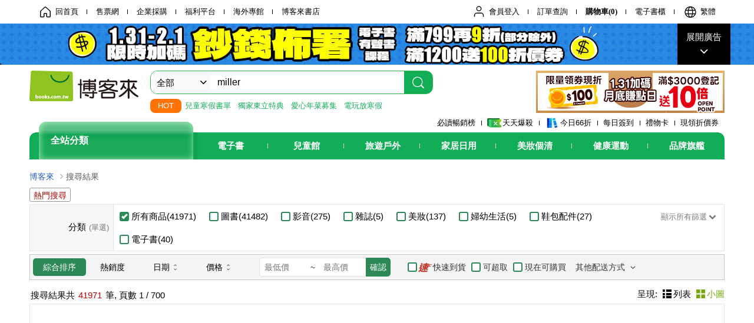

--- FILE ---
content_type: text/html; charset=UTF-8
request_url: https://search.books.com.tw/search/query/key/miller/fm/0/ms2/ms2_6/fclick/ms2_6
body_size: 44320
content:
<!DOCTYPE html>
<html lang="zh-Hant-TW">
<head>
<meta charset="UTF-8">
<title>博客來-目前您搜尋的關鍵字為: miller</title>
<meta name="keywords" content='博客來,全館,miller'>
<meta name="description" content='博客來搜尋,關鍵字:miller,分類:全館,動機式晤談(第四版)：協助人們改變與成長,The Land in Winter'>
<meta http-equiv="X-UA-Compatible" content="IE=edge,chrome=1">
<meta property="og:site_name" content="博客來"/>
<meta property="og:type" content="product" />
<meta property="og:image" content="//www.books.com.tw/csss/images/books_logo.png" />
<meta property="og:url" content="https://www.books.com.tw/" />
<meta property="og:description" content="" />
<meta name="referrer" content="no-referrer-when-downgrade">
<link href="//jci.book.com.tw/css/grid/reset.min.css?v=5f91476f" rel="stylesheet" type="text/css" media="all">
<link href="//jci.book.com.tw/css/grid/grid-1200.min.css?v=5f68170b" rel="stylesheet" type="text/css" media="all">
<link href="//jci.book.com.tw/css/iconfont/icon_01.css?v=68d0e6b1" rel="stylesheet" type="text/css" media="all">
<link href="//jci.book.com.tw/css/header/header-full.css?v=6355f919" rel="stylesheet" type="text/css" media="all">
<link href="//jci.book.com.tw/css/header/header-v2.css?v=691e64ff" rel="stylesheet" type="text/css" media="all">
<link href="//jci.book.com.tw/css/books/search/search_pc.css?v=696ed369" rel="stylesheet" type="text/css" media="all">
<script type="text/javascript" src="//jci.book.com.tw/jss/jquery/jquery-3.7.1.min.js?v=6549a853"></script>
<script type="text/javascript" src="//search.books.com.tw/exep/lib/js/jquery.json.min.js?v=593f5767"></script>
<script type="text/javascript" src="//search.books.com.tw/js/lib/lodash/4.17.21/lodash.min.js?v=65766567"></script>
<script type="text/javascript" src="//jci.book.com.tw/jss/books/lazyload/blazy.min.js?v=5bb1d082"></script>
<script type="text/javascript" src="//jci.book.com.tw/jss/books/add_product.js?v=680760e2"></script>
<script type="text/javascript" src="//search.books.com.tw/js/search/search_pc.js?v=69796b9f"></script>
<script>(function(w,d,s,l,i){w[l]=w[l]||[];w[l].push({'gtm.start':new Date().getTime(),event:'gtm.js'});var f=d.getElementsByTagName(s)[0],j=d.createElement(s),dl=l!='dataLayer'?'&l='+l:'';j.async=true;j.src='https://www.googletagmanager.com/gtm.js?id='+i+dl;f.parentNode.insertBefore(j,f);})(window,document,'script','dataLayer','GTM-TBZGS7');</script></head>
<body>
<script type="text/javascript" src="//www.books.com.tw/webs/header_js/pwrite/full/header/zh_TW/header.js?1497514437"></script>
<div id="pop_overlay" class="overlay" style="display: none;"></div>
<div id="pop_alert" class="pop-alert alert-2" style="display: none;">
<div class="pop-ctn">
<p id="pop_alert_msg"></p>
<div id="pop_alert_button" class="btn-wrap center clearfix">
<button id="pop_alert_button_go" class="button button1" style="display: none;"></button>
<button id="pop_alert_button_close" class="button button1" onclick="hideFreegetWin()" style="display: none;"></button>
</div>
</div>
</div>
<div class="container_12 clearfix">
<div class="grid_12">
<!-- breadcrumb  -->
<div class="clearfix">
<ul id="breadcrumb-search" class="clearfix">
<li><a href="https://www.books.com.tw?sloc=sch_1000">博客來</a></li>
<li>搜尋結果</li></ul>
</div>
</div>
</div>
<div class="container_12 clearfix" id="search_block_1">
<div class="grid_12">
<blockquote class="mod cntblqsearch14">
<h4>熱門搜尋</h4>
<ul class="blq01" id="hotkeyplace"></ul>
</blockquote>
<div class="mod">
<div class="cntlisearch15 clearfix">
<div class="searchbox-mod-b1">
<p style="display: none;">您輸入的關鍵字: <span id="keywordlist">miller</span></p>
</div>
<div class="mod clearfix">
<table id="advanced_table" border="1" class="table-a1">
<colgroup>
<col width="12%">
<col width="88%">
</colgroup>
<tbody>
<tr>
<th>
分類<em>(單選)</em>
</th>
<td class="nav">
<form id="filter_cat_1" class="form search-bar">
<label class="container2"><div>所有商品(41971)<input id="filter_cat_1_0" type="checkbox" onclick="filterCat(this, 1);clickAdvanced(this);" checked><span class="checkmark2"></span></div></label>
<label class="container2"><div>圖書(41482)<input id="filter_cat_1_1" type="checkbox" onclick="filterCat(this, 1);clickAdvanced(this);"><span class="checkmark2"></span></div></label>
<label class="container2"><div>影音(275)<input id="filter_cat_1_2" type="checkbox" onclick="filterCat(this, 1);clickAdvanced(this);"><span class="checkmark2"></span></div></label>
<label class="container2"><div>雜誌(5)<input id="filter_cat_1_3" type="checkbox" onclick="filterCat(this, 1);clickAdvanced(this);"><span class="checkmark2"></span></div></label>
<label class="container2"><div>美妝(137)<input id="filter_cat_1_5_K01" type="checkbox" onclick="filterCat(this, 1);clickAdvanced(this);"><span class="checkmark2"></span></div></label>
<label class="container2"><div>婦幼生活(5)<input id="filter_cat_1_5_K23" type="checkbox" onclick="filterCat(this, 1);clickAdvanced(this);"><span class="checkmark2"></span></div></label>
<label class="container2"><div>鞋包配件(27)<input id="filter_cat_1_5_K27" type="checkbox" onclick="filterCat(this, 1);clickAdvanced(this);"><span class="checkmark2"></span></div></label>
<label class="container2"><div>電子書(40)<input id="filter_cat_1_6" type="checkbox" onclick="filterCat(this, 1);clickAdvanced(this);"><span class="checkmark2"></span></div></label>
</form>
<a href="javascript:void(0)" onclick="filterCollapse(this)"><div class="msg_open">顯示所有篩選<i class="icon-down-open"></i></div></a>
</td>
</tr>
</tbody>
<tbody id="advanced_toggle_list" class="toggle_list" style="display: none;">
<tr>
<th>
作者<em>(可複選)</em>
</th>
<td class="nav">
<form id="adv_author_origin" class="collapsed form">
<label class="container2"><div>Miller(28770)<input id="adv_author_origin_Miller" type="checkbox" onclick="clickAdvanced(this);"><span class="checkmark2"></span></div></label>
<label class="container2"><div>John Dong(2707)<input id="adv_author_origin_John Dong" type="checkbox" onclick="clickAdvanced(this);"><span class="checkmark2"></span></div></label>
<label class="container2"><div>Dan John (NRT)(774)<input id="adv_author_origin_Dan John (NRT)" type="checkbox" onclick="clickAdvanced(this);"><span class="checkmark2"></span></div></label>
<label class="container2"><div>James(505)<input id="adv_author_origin_James" type="checkbox" onclick="clickAdvanced(this);"><span class="checkmark2"></span></div></label>
<label class="container2"><div>Henry(359)<input id="adv_author_origin_Henry" type="checkbox" onclick="clickAdvanced(this);"><span class="checkmark2"></span></div></label>
<label class="container2"><div>Linda Lael(335)<input id="adv_author_origin_Linda Lael" type="checkbox" onclick="clickAdvanced(this);"><span class="checkmark2"></span></div></label>
<label class="container2"><div>John(300)<input id="adv_author_origin_John" type="checkbox" onclick="clickAdvanced(this);"><span class="checkmark2"></span></div></label>
<label class="container2"><div>David(270)<input id="adv_author_origin_David" type="checkbox" onclick="clickAdvanced(this);"><span class="checkmark2"></span></div></label>
<label class="container2"><div>Michael(267)<input id="adv_author_origin_Michael" type="checkbox" onclick="clickAdvanced(this);"><span class="checkmark2"></span></div></label>
<label class="container2"><div>Elsbeth(228)<input id="adv_author_origin_Elsbeth" type="checkbox" onclick="clickAdvanced(this);"><span class="checkmark2"></span></div></label>
<label class="container2"><div>Roger LeRoy(226)<input id="adv_author_origin_Roger LeRoy" type="checkbox" onclick="clickAdvanced(this);"><span class="checkmark2"></span></div></label>
<label class="container2"><div>Giovanni(219)<input id="adv_author_origin_Giovanni" type="checkbox" onclick="clickAdvanced(this);"><span class="checkmark2"></span></div></label>
<label class="container2"><div>Julie(214)<input id="adv_author_origin_Julie" type="checkbox" onclick="clickAdvanced(this);"><span class="checkmark2"></span></div></label>
<label class="container2"><div>William(213)<input id="adv_author_origin_William" type="checkbox" onclick="clickAdvanced(this);"><span class="checkmark2"></span></div></label>
<label class="container2"><div>Maria(197)<input id="adv_author_origin_Maria" type="checkbox" onclick="clickAdvanced(this);"><span class="checkmark2"></span></div></label>
<label class="container2"><div>Steve(190)<input id="adv_author_origin_Steve" type="checkbox" onclick="clickAdvanced(this);"><span class="checkmark2"></span></div></label>
<label class="container2"><div>Felics(188)<input id="adv_author_origin_Felics" type="checkbox" onclick="clickAdvanced(this);"><span class="checkmark2"></span></div></label>
<label class="container2"><div>Lee(182)<input id="adv_author_origin_Lee" type="checkbox" onclick="clickAdvanced(this);"><span class="checkmark2"></span></div></label>
<label class="container2"><div>Judith(170)<input id="adv_author_origin_Judith" type="checkbox" onclick="clickAdvanced(this);"><span class="checkmark2"></span></div></label>
<label class="container2"><div>Mark(165)<input id="adv_author_origin_Mark" type="checkbox" onclick="clickAdvanced(this);"><span class="checkmark2"></span></div></label>
<label class="container2"><div>Robert(163)<input id="adv_author_origin_Robert" type="checkbox" onclick="clickAdvanced(this);"><span class="checkmark2"></span></div></label>
<label class="container2"><div>Hugh(162)<input id="adv_author_origin_Hugh" type="checkbox" onclick="clickAdvanced(this);"><span class="checkmark2"></span></div></label>
<label class="container2"><div>Cram101 Textbook Reviews(154)<input id="adv_author_origin_Cram101 Textbook Reviews" type="checkbox" onclick="clickAdvanced(this);"><span class="checkmark2"></span></div></label>
<label class="container2"><div>Sarah(145)<input id="adv_author_origin_Sarah" type="checkbox" onclick="clickAdvanced(this);"><span class="checkmark2"></span></div></label>
<label class="container2"><div>Connie Colwell(144)<input id="adv_author_origin_Connie Colwell" type="checkbox" onclick="clickAdvanced(this);"><span class="checkmark2"></span></div></label>
<label class="container2"><div>Joaquin(141)<input id="adv_author_origin_Joaquin" type="checkbox" onclick="clickAdvanced(this);"><span class="checkmark2"></span></div></label>
<label class="container2"><div>Jr.(141)<input id="adv_author_origin_Jr." type="checkbox" onclick="clickAdvanced(this);"><span class="checkmark2"></span></div></label>
<label class="container2"><div>Collins(138)<input id="adv_author_origin_Collins" type="checkbox" onclick="clickAdvanced(this);"><span class="checkmark2"></span></div></label>
<label class="container2"><div>Heather(136)<input id="adv_author_origin_Heather" type="checkbox" onclick="clickAdvanced(this);"><span class="checkmark2"></span></div></label>
<label class="container2"><div>Max Allan/ Miller(134)<input id="adv_author_origin_Max Allan/ Miller" type="checkbox" onclick="clickAdvanced(this);"><span class="checkmark2"></span></div></label>
<label class="container2"><div>Bruce(131)<input id="adv_author_origin_Bruce" type="checkbox" onclick="clickAdvanced(this);"><span class="checkmark2"></span></div></label>
<label class="container2"><div>Emma(131)<input id="adv_author_origin_Emma" type="checkbox" onclick="clickAdvanced(this);"><span class="checkmark2"></span></div></label>
<label class="container2"><div>Martin(131)<input id="adv_author_origin_Martin" type="checkbox" onclick="clickAdvanced(this);"><span class="checkmark2"></span></div></label>
<label class="container2"><div>Debra A. (EDT)(127)<input id="adv_author_origin_Debra A. (EDT)" type="checkbox" onclick="clickAdvanced(this);"><span class="checkmark2"></span></div></label>
<label class="container2"><div>Arthur(125)<input id="adv_author_origin_Arthur" type="checkbox" onclick="clickAdvanced(this);"><span class="checkmark2"></span></div></label>
<label class="container2"><div>Nancy(123)<input id="adv_author_origin_Nancy" type="checkbox" onclick="clickAdvanced(this);"><span class="checkmark2"></span></div></label>
<label class="container2"><div>Fenella J.(116)<input id="adv_author_origin_Fenella J." type="checkbox" onclick="clickAdvanced(this);"><span class="checkmark2"></span></div></label>
<label class="container2"><div>Jason(116)<input id="adv_author_origin_Jason" type="checkbox" onclick="clickAdvanced(this);"><span class="checkmark2"></span></div></label>
<label class="container2"><div>Frank(114)<input id="adv_author_origin_Frank" type="checkbox" onclick="clickAdvanced(this);"><span class="checkmark2"></span></div></label>
<label class="container2"><div>Thomas(114)<input id="adv_author_origin_Thomas" type="checkbox" onclick="clickAdvanced(this);"><span class="checkmark2"></span></div></label>
<label class="container2"><div>Samuel(112)<input id="adv_author_origin_Samuel" type="checkbox" onclick="clickAdvanced(this);"><span class="checkmark2"></span></div></label>
<label class="container2"><div>Edward(110)<input id="adv_author_origin_Edward" type="checkbox" onclick="clickAdvanced(this);"><span class="checkmark2"></span></div></label>
<label class="container2"><div>Charles(104)<input id="adv_author_origin_Charles" type="checkbox" onclick="clickAdvanced(this);"><span class="checkmark2"></span></div></label>
<label class="container2"><div>Derek(103)<input id="adv_author_origin_Derek" type="checkbox" onclick="clickAdvanced(this);"><span class="checkmark2"></span></div></label>
<label class="container2"><div>Alice Duer(102)<input id="adv_author_origin_Alice Duer" type="checkbox" onclick="clickAdvanced(this);"><span class="checkmark2"></span></div></label>
<label class="container2"><div>Mary(102)<input id="adv_author_origin_Mary" type="checkbox" onclick="clickAdvanced(this);"><span class="checkmark2"></span></div></label>
<label class="container2"><div>Scott(102)<input id="adv_author_origin_Scott" type="checkbox" onclick="clickAdvanced(this);"><span class="checkmark2"></span></div></label>
<label class="container2"><div>Ph.D.(101)<input id="adv_author_origin_Ph.D." type="checkbox" onclick="clickAdvanced(this);"><span class="checkmark2"></span></div></label>
<label class="container2"><div>Megan(100)<input id="adv_author_origin_Megan" type="checkbox" onclick="clickAdvanced(this);"><span class="checkmark2"></span></div></label>
<label class="container2"><div>Paul(99)<input id="adv_author_origin_Paul" type="checkbox" onclick="clickAdvanced(this);"><span class="checkmark2"></span></div></label>
<label class="container2"><div>Susan(98)<input id="adv_author_origin_Susan" type="checkbox" onclick="clickAdvanced(this);"><span class="checkmark2"></span></div></label>
<label class="container2"><div>Sara Swan(96)<input id="adv_author_origin_Sara Swan" type="checkbox" onclick="clickAdvanced(this);"><span class="checkmark2"></span></div></label>
<label class="container2"><div>Andrew(95)<input id="adv_author_origin_Andrew" type="checkbox" onclick="clickAdvanced(this);"><span class="checkmark2"></span></div></label>
<label class="container2"><div>Stephen(94)<input id="adv_author_origin_Stephen" type="checkbox" onclick="clickAdvanced(this);"><span class="checkmark2"></span></div></label>
<label class="container2"><div>Victoria (ILT)(91)<input id="adv_author_origin_Victoria (ILT)" type="checkbox" onclick="clickAdvanced(this);"><span class="checkmark2"></span></div></label>
<label class="container2"><div>Alex McVeigh(90)<input id="adv_author_origin_Alex McVeigh" type="checkbox" onclick="clickAdvanced(this);"><span class="checkmark2"></span></div></label>
<label class="container2"><div>George(90)<input id="adv_author_origin_George" type="checkbox" onclick="clickAdvanced(this);"><span class="checkmark2"></span></div></label>
<label class="container2"><div>Vanessa(89)<input id="adv_author_origin_Vanessa" type="checkbox" onclick="clickAdvanced(this);"><span class="checkmark2"></span></div></label>
<label class="container2"><div>Daniel(88)<input id="adv_author_origin_Daniel" type="checkbox" onclick="clickAdvanced(this);"><span class="checkmark2"></span></div></label>
<label class="container2"><div>Karen(88)<input id="adv_author_origin_Karen" type="checkbox" onclick="clickAdvanced(this);"><span class="checkmark2"></span></div></label>
<label class="container2"><div>Philip(87)<input id="adv_author_origin_Philip" type="checkbox" onclick="clickAdvanced(this);"><span class="checkmark2"></span></div></label>
<label class="container2"><div>J. R.(86)<input id="adv_author_origin_J. R." type="checkbox" onclick="clickAdvanced(this);"><span class="checkmark2"></span></div></label>
<label class="container2"><div>Peter(86)<input id="adv_author_origin_Peter" type="checkbox" onclick="clickAdvanced(this);"><span class="checkmark2"></span></div></label>
<label class="container2"><div>Ron(85)<input id="adv_author_origin_Ron" type="checkbox" onclick="clickAdvanced(this);"><span class="checkmark2"></span></div></label>
<label class="container2"><div>Patricia(84)<input id="adv_author_origin_Patricia" type="checkbox" onclick="clickAdvanced(this);"><span class="checkmark2"></span></div></label>
<label class="container2"><div>Carolyn(83)<input id="adv_author_origin_Carolyn" type="checkbox" onclick="clickAdvanced(this);"><span class="checkmark2"></span></div></label>
<label class="container2"><div>Steve/ Miller(82)<input id="adv_author_origin_Steve/ Miller" type="checkbox" onclick="clickAdvanced(this);"><span class="checkmark2"></span></div></label>
<label class="container2"><div>Chris(81)<input id="adv_author_origin_Chris" type="checkbox" onclick="clickAdvanced(this);"><span class="checkmark2"></span></div></label>
<label class="container2"><div>Barbara(80)<input id="adv_author_origin_Barbara" type="checkbox" onclick="clickAdvanced(this);"><span class="checkmark2"></span></div></label>
<label class="container2"><div>Debbie(79)<input id="adv_author_origin_Debbie" type="checkbox" onclick="clickAdvanced(this);"><span class="checkmark2"></span></div></label>
<label class="container2"><div>Francis Trevelyan(79)<input id="adv_author_origin_Francis Trevelyan" type="checkbox" onclick="clickAdvanced(this);"><span class="checkmark2"></span></div></label>
<label class="container2"><div>Maryann(79)<input id="adv_author_origin_Maryann" type="checkbox" onclick="clickAdvanced(this);"><span class="checkmark2"></span></div></label>
<label class="container2"><div>Steel(79)<input id="adv_author_origin_Steel" type="checkbox" onclick="clickAdvanced(this);"><span class="checkmark2"></span></div></label>
<label class="container2"><div>Jim(78)<input id="adv_author_origin_Jim" type="checkbox" onclick="clickAdvanced(this);"><span class="checkmark2"></span></div></label>
<label class="container2"><div>M.D.(76)<input id="adv_author_origin_M.D." type="checkbox" onclick="clickAdvanced(this);"><span class="checkmark2"></span></div></label>
<label class="container2"><div>Mary Miller(76)<input id="adv_author_origin_Mary Miller" type="checkbox" onclick="clickAdvanced(this);"><span class="checkmark2"></span></div></label>
<label class="container2"><div>Christopher(75)<input id="adv_author_origin_Christopher" type="checkbox" onclick="clickAdvanced(this);"><span class="checkmark2"></span></div></label>
<label class="container2"><div>Sharon/ Miller(75)<input id="adv_author_origin_Sharon/ Miller" type="checkbox" onclick="clickAdvanced(this);"><span class="checkmark2"></span></div></label>
<label class="container2"><div>Tim(74)<input id="adv_author_origin_Tim" type="checkbox" onclick="clickAdvanced(this);"><span class="checkmark2"></span></div></label>
<label class="container2"><div>William H.(74)<input id="adv_author_origin_William H." type="checkbox" onclick="clickAdvanced(this);"><span class="checkmark2"></span></div></label>
<label class="container2"><div>Danielle/ Miller(73)<input id="adv_author_origin_Danielle/ Miller" type="checkbox" onclick="clickAdvanced(this);"><span class="checkmark2"></span></div></label>
<label class="container2"><div>Donald(73)<input id="adv_author_origin_Donald" type="checkbox" onclick="clickAdvanced(this);"><span class="checkmark2"></span></div></label>
<label class="container2"><div>Sue(72)<input id="adv_author_origin_Sue" type="checkbox" onclick="clickAdvanced(this);"><span class="checkmark2"></span></div></label>
<label class="container2"><div>Dean(71)<input id="adv_author_origin_Dean" type="checkbox" onclick="clickAdvanced(this);"><span class="checkmark2"></span></div></label>
<label class="container2"><div>White(71)<input id="adv_author_origin_White" type="checkbox" onclick="clickAdvanced(this);"><span class="checkmark2"></span></div></label>
<label class="container2"><div>Jonathan(67)<input id="adv_author_origin_Jonathan" type="checkbox" onclick="clickAdvanced(this);"><span class="checkmark2"></span></div></label>
<label class="container2"><div>Brown(65)<input id="adv_author_origin_Brown" type="checkbox" onclick="clickAdvanced(this);"><span class="checkmark2"></span></div></label>
<label class="container2"><div>Ella Mae(64)<input id="adv_author_origin_Ella Mae" type="checkbox" onclick="clickAdvanced(this);"><span class="checkmark2"></span></div></label>
<label class="container2"><div>Edward (ILT)(63)<input id="adv_author_origin_Edward (ILT)" type="checkbox" onclick="clickAdvanced(this);"><span class="checkmark2"></span></div></label>
<label class="container2"><div>Molly(63)<input id="adv_author_origin_Molly" type="checkbox" onclick="clickAdvanced(this);"><span class="checkmark2"></span></div></label>
<label class="container2"><div>Tom(63)<input id="adv_author_origin_Tom" type="checkbox" onclick="clickAdvanced(this);"><span class="checkmark2"></span></div></label>
<label class="container2"><div>Amanda(62)<input id="adv_author_origin_Amanda" type="checkbox" onclick="clickAdvanced(this);"><span class="checkmark2"></span></div></label>
<label class="container2"><div>Hamilton(61)<input id="adv_author_origin_Hamilton" type="checkbox" onclick="clickAdvanced(this);"><span class="checkmark2"></span></div></label>
<label class="container2"><div>Joe(61)<input id="adv_author_origin_Joe" type="checkbox" onclick="clickAdvanced(this);"><span class="checkmark2"></span></div></label>
<label class="container2"><div>Julie/ O&rsquo;Neill(61)<input id="adv_author_origin_Julie/ O&rsquo;Neill" type="checkbox" onclick="clickAdvanced(this);"><span class="checkmark2"></span></div></label>
<label class="container2"><div>Mike(61)<input id="adv_author_origin_Mike" type="checkbox" onclick="clickAdvanced(this);"><span class="checkmark2"></span></div></label>
<label class="container2"><div>Kevin(60)<input id="adv_author_origin_Kevin" type="checkbox" onclick="clickAdvanced(this);"><span class="checkmark2"></span></div></label>
<label class="container2"><div>Michelle(60)<input id="adv_author_origin_Michelle" type="checkbox" onclick="clickAdvanced(this);"><span class="checkmark2"></span></div></label>
<label class="container2"><div>Carol(57)<input id="adv_author_origin_Carol" type="checkbox" onclick="clickAdvanced(this);"><span class="checkmark2"></span></div></label>
<label class="container2"><div>Golfwell(57)<input id="adv_author_origin_Golfwell" type="checkbox" onclick="clickAdvanced(this);"><span class="checkmark2"></span></div></label>
<label class="container2"><div>Joseph(57)<input id="adv_author_origin_Joseph" type="checkbox" onclick="clickAdvanced(this);"><span class="checkmark2"></span></div></label>
<label class="container2"><div>Richard(57)<input id="adv_author_origin_Richard" type="checkbox" onclick="clickAdvanced(this);"><span class="checkmark2"></span></div></label>
<label class="container2"><div>Sharon(57)<input id="adv_author_origin_Sharon" type="checkbox" onclick="clickAdvanced(this);"><span class="checkmark2"></span></div></label>
<label class="container2"><div>Team(57)<input id="adv_author_origin_Team" type="checkbox" onclick="clickAdvanced(this);"><span class="checkmark2"></span></div></label>
<label class="container2"><div>James Russell(56)<input id="adv_author_origin_James Russell" type="checkbox" onclick="clickAdvanced(this);"><span class="checkmark2"></span></div></label>
<label class="container2"><div>Jeffrey(56)<input id="adv_author_origin_Jeffrey" type="checkbox" onclick="clickAdvanced(this);"><span class="checkmark2"></span></div></label>
<label class="container2"><div>O&rsquo;Neill(56)<input id="adv_author_origin_O&rsquo;Neill" type="checkbox" onclick="clickAdvanced(this);"><span class="checkmark2"></span></div></label>
<label class="container2"><div>Alexander(55)<input id="adv_author_origin_Alexander" type="checkbox" onclick="clickAdvanced(this);"><span class="checkmark2"></span></div></label>
<label class="container2"><div>Jake(55)<input id="adv_author_origin_Jake" type="checkbox" onclick="clickAdvanced(this);"><span class="checkmark2"></span></div></label>
<label class="container2"><div>Jeff(55)<input id="adv_author_origin_Jeff" type="checkbox" onclick="clickAdvanced(this);"><span class="checkmark2"></span></div></label>
<label class="container2"><div>Laura(55)<input id="adv_author_origin_Laura" type="checkbox" onclick="clickAdvanced(this);"><span class="checkmark2"></span></div></label>
<label class="container2"><div>Molly/ Hyde(55)<input id="adv_author_origin_Molly/ Hyde" type="checkbox" onclick="clickAdvanced(this);"><span class="checkmark2"></span></div></label>
<label class="container2"><div>Ian(54)<input id="adv_author_origin_Ian" type="checkbox" onclick="clickAdvanced(this);"><span class="checkmark2"></span></div></label>
<label class="container2"><div>Michael J. (TRN)(54)<input id="adv_author_origin_Michael J. (TRN)" type="checkbox" onclick="clickAdvanced(this);"><span class="checkmark2"></span></div></label>
<label class="container2"><div>Alice(53)<input id="adv_author_origin_Alice" type="checkbox" onclick="clickAdvanced(this);"><span class="checkmark2"></span></div></label>
<label class="container2"><div>Calvin(53)<input id="adv_author_origin_Calvin" type="checkbox" onclick="clickAdvanced(this);"><span class="checkmark2"></span></div></label>
<label class="container2"><div>Gaines(53)<input id="adv_author_origin_Gaines" type="checkbox" onclick="clickAdvanced(this);"><span class="checkmark2"></span></div></label>
<label class="container2"><div>Hyde(53)<input id="adv_author_origin_Hyde" type="checkbox" onclick="clickAdvanced(this);"><span class="checkmark2"></span></div></label>
<label class="container2"><div>Jennifer(53)<input id="adv_author_origin_Jennifer" type="checkbox" onclick="clickAdvanced(this);"><span class="checkmark2"></span></div></label>
<label class="container2"><div>Katherine(53)<input id="adv_author_origin_Katherine" type="checkbox" onclick="clickAdvanced(this);"><span class="checkmark2"></span></div></label>
<label class="container2"><div>Marie-Therese(52)<input id="adv_author_origin_Marie-Therese" type="checkbox" onclick="clickAdvanced(this);"><span class="checkmark2"></span></div></label>
<label class="container2"><div>Rod(52)<input id="adv_author_origin_Rod" type="checkbox" onclick="clickAdvanced(this);"><span class="checkmark2"></span></div></label>
<label class="container2"><div>Rose(52)<input id="adv_author_origin_Rose" type="checkbox" onclick="clickAdvanced(this);"><span class="checkmark2"></span></div></label>
<label class="container2"><div>Adam(51)<input id="adv_author_origin_Adam" type="checkbox" onclick="clickAdvanced(this);"><span class="checkmark2"></span></div></label>
<label class="container2"><div>Elizabeth(51)<input id="adv_author_origin_Elizabeth" type="checkbox" onclick="clickAdvanced(this);"><span class="checkmark2"></span></div></label>
<label class="container2"><div>Jay(51)<input id="adv_author_origin_Jay" type="checkbox" onclick="clickAdvanced(this);"><span class="checkmark2"></span></div></label>
<label class="container2"><div>Olive Thorne(51)<input id="adv_author_origin_Olive Thorne" type="checkbox" onclick="clickAdvanced(this);"><span class="checkmark2"></span></div></label>
<label class="container2"><div>Miller-Nobles(50)<input id="adv_author_origin_Miller-Nobles" type="checkbox" onclick="clickAdvanced(this);"><span class="checkmark2"></span></div></label>
<label class="container2"><div>Robert/ Miller(50)<input id="adv_author_origin_Robert/ Miller" type="checkbox" onclick="clickAdvanced(this);"><span class="checkmark2"></span></div></label>
<label class="container2"><div>Stephen M.(50)<input id="adv_author_origin_Stephen M." type="checkbox" onclick="clickAdvanced(this);"><span class="checkmark2"></span></div></label>
<label class="container2"><div>Jeffrey/ Miller(49)<input id="adv_author_origin_Jeffrey/ Miller" type="checkbox" onclick="clickAdvanced(this);"><span class="checkmark2"></span></div></label>
<label class="container2"><div>Lisa(49)<input id="adv_author_origin_Lisa" type="checkbox" onclick="clickAdvanced(this);"><span class="checkmark2"></span></div></label>
<label class="container2"><div>Angela(48)<input id="adv_author_origin_Angela" type="checkbox" onclick="clickAdvanced(this);"><span class="checkmark2"></span></div></label>
<label class="container2"><div>Debbie/ Miller(48)<input id="adv_author_origin_Debbie/ Miller" type="checkbox" onclick="clickAdvanced(this);"><span class="checkmark2"></span></div></label>
<label class="container2"><div>Anna(47)<input id="adv_author_origin_Anna" type="checkbox" onclick="clickAdvanced(this);"><span class="checkmark2"></span></div></label>
<label class="container2"><div>Eileen Rudisill(47)<input id="adv_author_origin_Eileen Rudisill" type="checkbox" onclick="clickAdvanced(this);"><span class="checkmark2"></span></div></label>
<label class="container2"><div>George Miller(47)<input id="adv_author_origin_George Miller" type="checkbox" onclick="clickAdvanced(this);"><span class="checkmark2"></span></div></label>
<label class="container2"><div>Grace Miller(47)<input id="adv_author_origin_Grace Miller" type="checkbox" onclick="clickAdvanced(this);"><span class="checkmark2"></span></div></label>
<label class="container2"><div>Michael/ Miller(47)<input id="adv_author_origin_Michael/ Miller" type="checkbox" onclick="clickAdvanced(this);"><span class="checkmark2"></span></div></label>
<label class="container2"><div>Rebecca(47)<input id="adv_author_origin_Rebecca" type="checkbox" onclick="clickAdvanced(this);"><span class="checkmark2"></span></div></label>
<label class="container2"><div>Brenda(46)<input id="adv_author_origin_Brenda" type="checkbox" onclick="clickAdvanced(this);"><span class="checkmark2"></span></div></label>
<label class="container2"><div>John Jackson(46)<input id="adv_author_origin_John Jackson" type="checkbox" onclick="clickAdvanced(this);"><span class="checkmark2"></span></div></label>
<label class="container2"><div>Kelly(46)<input id="adv_author_origin_Kelly" type="checkbox" onclick="clickAdvanced(this);"><span class="checkmark2"></span></div></label>
<label class="container2"><div>Macomber(46)<input id="adv_author_origin_Macomber" type="checkbox" onclick="clickAdvanced(this);"><span class="checkmark2"></span></div></label>
<label class="container2"><div>Madison(46)<input id="adv_author_origin_Madison" type="checkbox" onclick="clickAdvanced(this);"><span class="checkmark2"></span></div></label>
<label class="container2"><div>Pat(46)<input id="adv_author_origin_Pat" type="checkbox" onclick="clickAdvanced(this);"><span class="checkmark2"></span></div></label>
<label class="container2"><div>Bill(45)<input id="adv_author_origin_Bill" type="checkbox" onclick="clickAdvanced(this);"><span class="checkmark2"></span></div></label>
<label class="container2"><div>Larry K./ Miller(45)<input id="adv_author_origin_Larry K./ Miller" type="checkbox" onclick="clickAdvanced(this);"><span class="checkmark2"></span></div></label>
<label class="container2"><div>Peterson(45)<input id="adv_author_origin_Peterson" type="checkbox" onclick="clickAdvanced(this);"><span class="checkmark2"></span></div></label>
<label class="container2"><div>Rachel(45)<input id="adv_author_origin_Rachel" type="checkbox" onclick="clickAdvanced(this);"><span class="checkmark2"></span></div></label>
<label class="container2"><div>Linda(44)<input id="adv_author_origin_Linda" type="checkbox" onclick="clickAdvanced(this);"><span class="checkmark2"></span></div></label>
<label class="container2"><div>Bob(43)<input id="adv_author_origin_Bob" type="checkbox" onclick="clickAdvanced(this);"><span class="checkmark2"></span></div></label>
<label class="container2"><div>J. P.(43)<input id="adv_author_origin_J. P." type="checkbox" onclick="clickAdvanced(this);"><span class="checkmark2"></span></div></label>
<label class="container2"><div>Johnson(43)<input id="adv_author_origin_Johnson" type="checkbox" onclick="clickAdvanced(this);"><span class="checkmark2"></span></div></label>
<label class="container2"><div>Kirsten(43)<input id="adv_author_origin_Kirsten" type="checkbox" onclick="clickAdvanced(this);"><span class="checkmark2"></span></div></label>
<label class="container2"><div>Shannon(43)<input id="adv_author_origin_Shannon" type="checkbox" onclick="clickAdvanced(this);"><span class="checkmark2"></span></div></label>
<label class="container2"><div>Thompson(43)<input id="adv_author_origin_Thompson" type="checkbox" onclick="clickAdvanced(this);"><span class="checkmark2"></span></div></label>
<label class="container2"><div>Adler(42)<input id="adv_author_origin_Adler" type="checkbox" onclick="clickAdvanced(this);"><span class="checkmark2"></span></div></label>
<label class="container2"><div>Claire(42)<input id="adv_author_origin_Claire" type="checkbox" onclick="clickAdvanced(this);"><span class="checkmark2"></span></div></label>
<label class="container2"><div>Tracie/ Miller(42)<input id="adv_author_origin_Tracie/ Miller" type="checkbox" onclick="clickAdvanced(this);"><span class="checkmark2"></span></div></label>
<label class="container2"><div>Williams(42)<input id="adv_author_origin_Williams" type="checkbox" onclick="clickAdvanced(this);"><span class="checkmark2"></span></div></label>
<label class="container2"><div>David Miller(41)<input id="adv_author_origin_David Miller" type="checkbox" onclick="clickAdvanced(this);"><span class="checkmark2"></span></div></label>
<label class="container2"><div>Hayde(41)<input id="adv_author_origin_Hayde" type="checkbox" onclick="clickAdvanced(this);"><span class="checkmark2"></span></div></label>
<label class="container2"><div>John/ Miller(41)<input id="adv_author_origin_John/ Miller" type="checkbox" onclick="clickAdvanced(this);"><span class="checkmark2"></span></div></label>
<label class="container2"><div>Miller-Schroeder(40)<input id="adv_author_origin_Miller-Schroeder" type="checkbox" onclick="clickAdvanced(this);"><span class="checkmark2"></span></div></label>
<label class="container2"><div>Smith(40)<input id="adv_author_origin_Smith" type="checkbox" onclick="clickAdvanced(this);"><span class="checkmark2"></span></div></label>
<label class="container2"><div>Amy(39)<input id="adv_author_origin_Amy" type="checkbox" onclick="clickAdvanced(this);"><span class="checkmark2"></span></div></label>
<label class="container2"><div>Brian(39)<input id="adv_author_origin_Brian" type="checkbox" onclick="clickAdvanced(this);"><span class="checkmark2"></span></div></label>
<label class="container2"><div>Emily(39)<input id="adv_author_origin_Emily" type="checkbox" onclick="clickAdvanced(this);"><span class="checkmark2"></span></div></label>
<label class="container2"><div>Jane(39)<input id="adv_author_origin_Jane" type="checkbox" onclick="clickAdvanced(this);"><span class="checkmark2"></span></div></label>
<label class="container2"><div>M.D./ Miller(39)<input id="adv_author_origin_M.D./ Miller" type="checkbox" onclick="clickAdvanced(this);"><span class="checkmark2"></span></div></label>
<label class="container2"><div>Ph.D./ Miller(39)<input id="adv_author_origin_Ph.D./ Miller" type="checkbox" onclick="clickAdvanced(this);"><span class="checkmark2"></span></div></label>
<label class="container2"><div>Richardson(39)<input id="adv_author_origin_Richardson" type="checkbox" onclick="clickAdvanced(this);"><span class="checkmark2"></span></div></label>
<label class="container2"><div>Beard(38)<input id="adv_author_origin_Beard" type="checkbox" onclick="clickAdvanced(this);"><span class="checkmark2"></span></div></label>
<label class="container2"><div>Ben(38)<input id="adv_author_origin_Ben" type="checkbox" onclick="clickAdvanced(this);"><span class="checkmark2"></span></div></label>
<label class="container2"><div>Nelson P.(38)<input id="adv_author_origin_Nelson P." type="checkbox" onclick="clickAdvanced(this);"><span class="checkmark2"></span></div></label>
<label class="container2"><div>Reagan(38)<input id="adv_author_origin_Reagan" type="checkbox" onclick="clickAdvanced(this);"><span class="checkmark2"></span></div></label>
<label class="container2"><div>Roger Leroy(38)<input id="adv_author_origin_Roger Leroy" type="checkbox" onclick="clickAdvanced(this);"><span class="checkmark2"></span></div></label>
<label class="container2"><div>Taylor(38)<input id="adv_author_origin_Taylor" type="checkbox" onclick="clickAdvanced(this);"><span class="checkmark2"></span></div></label>
<label class="container2"><div>Brand-Miller(37)<input id="adv_author_origin_Brand-Miller" type="checkbox" onclick="clickAdvanced(this);"><span class="checkmark2"></span></div></label>
<label class="container2"><div>Frank B.(37)<input id="adv_author_origin_Frank B." type="checkbox" onclick="clickAdvanced(this);"><span class="checkmark2"></span></div></label>
<label class="container2"><div>J. Hillis(37)<input id="adv_author_origin_J. Hillis" type="checkbox" onclick="clickAdvanced(this);"><span class="checkmark2"></span></div></label>
<label class="container2"><div>Joshua(37)<input id="adv_author_origin_Joshua" type="checkbox" onclick="clickAdvanced(this);"><span class="checkmark2"></span></div></label>
<label class="container2"><div>Julia(37)<input id="adv_author_origin_Julia" type="checkbox" onclick="clickAdvanced(this);"><span class="checkmark2"></span></div></label>
<label class="container2"><div>Margaret(37)<input id="adv_author_origin_Margaret" type="checkbox" onclick="clickAdvanced(this);"><span class="checkmark2"></span></div></label>
<label class="container2"><div>Roger LeRoy/ Jentz(37)<input id="adv_author_origin_Roger LeRoy/ Jentz" type="checkbox" onclick="clickAdvanced(this);"><span class="checkmark2"></span></div></label>
<label class="container2"><div>Walter(37)<input id="adv_author_origin_Walter" type="checkbox" onclick="clickAdvanced(this);"><span class="checkmark2"></span></div></label>
<label class="container2"><div>Carol/ Miller(36)<input id="adv_author_origin_Carol/ Miller" type="checkbox" onclick="clickAdvanced(this);"><span class="checkmark2"></span></div></label>
<label class="container2"><div>David/ Miller(36)<input id="adv_author_origin_David/ Miller" type="checkbox" onclick="clickAdvanced(this);"><span class="checkmark2"></span></div></label>
<label class="container2"><div>Not Available (NA)(36)<input id="adv_author_origin_Not Available (NA)" type="checkbox" onclick="clickAdvanced(this);"><span class="checkmark2"></span></div></label>
<label class="container2"><div>Raine(36)<input id="adv_author_origin_Raine" type="checkbox" onclick="clickAdvanced(this);"><span class="checkmark2"></span></div></label>
<label class="container2"><div>Wood(36)<input id="adv_author_origin_Wood" type="checkbox" onclick="clickAdvanced(this);"><span class="checkmark2"></span></div></label>
<label class="container2"><div>G. Tyler(35)<input id="adv_author_origin_G. Tyler" type="checkbox" onclick="clickAdvanced(this);"><span class="checkmark2"></span></div></label>
<label class="container2"><div>John Anthony(35)<input id="adv_author_origin_John Anthony" type="checkbox" onclick="clickAdvanced(this);"><span class="checkmark2"></span></div></label>
<label class="container2"><div>Marcia/ Lee(35)<input id="adv_author_origin_Marcia/ Lee" type="checkbox" onclick="clickAdvanced(this);"><span class="checkmark2"></span></div></label>
<label class="container2"><div>Melissa F.(35)<input id="adv_author_origin_Melissa F." type="checkbox" onclick="clickAdvanced(this);"><span class="checkmark2"></span></div></label>
<label class="container2"><div>Gary(34)<input id="adv_author_origin_Gary" type="checkbox" onclick="clickAdvanced(this);"><span class="checkmark2"></span></div></label>
<label class="container2"><div>Martin/ Miller(34)<input id="adv_author_origin_Martin/ Miller" type="checkbox" onclick="clickAdvanced(this);"><span class="checkmark2"></span></div></label>
<label class="container2"><div>Matt(34)<input id="adv_author_origin_Matt" type="checkbox" onclick="clickAdvanced(this);"><span class="checkmark2"></span></div></label>
<label class="container2"><div>Patti(34)<input id="adv_author_origin_Patti" type="checkbox" onclick="clickAdvanced(this);"><span class="checkmark2"></span></div></label>
<label class="container2"><div>Sara(34)<input id="adv_author_origin_Sara" type="checkbox" onclick="clickAdvanced(this);"><span class="checkmark2"></span></div></label>
<label class="container2"><div>Sav R.(34)<input id="adv_author_origin_Sav R." type="checkbox" onclick="clickAdvanced(this);"><span class="checkmark2"></span></div></label>
<label class="container2"><div>Toby(34)<input id="adv_author_origin_Toby" type="checkbox" onclick="clickAdvanced(this);"><span class="checkmark2"></span></div></label>
<label class="container2"><div>William Miller(34)<input id="adv_author_origin_William Miller" type="checkbox" onclick="clickAdvanced(this);"><span class="checkmark2"></span></div></label>
<label class="container2"><div>Chuck(33)<input id="adv_author_origin_Chuck" type="checkbox" onclick="clickAdvanced(this);"><span class="checkmark2"></span></div></label>
<label class="container2"><div>David A./ Miller(33)<input id="adv_author_origin_David A./ Miller" type="checkbox" onclick="clickAdvanced(this);"><span class="checkmark2"></span></div></label>
<label class="container2"><div>Eric(33)<input id="adv_author_origin_Eric" type="checkbox" onclick="clickAdvanced(this);"><span class="checkmark2"></span></div></label>
<label class="container2"><div>Jack(33)<input id="adv_author_origin_Jack" type="checkbox" onclick="clickAdvanced(this);"><span class="checkmark2"></span></div></label>
<label class="container2"><div>Kayla(33)<input id="adv_author_origin_Kayla" type="checkbox" onclick="clickAdvanced(this);"><span class="checkmark2"></span></div></label>
<label class="container2"><div>Keith(33)<input id="adv_author_origin_Keith" type="checkbox" onclick="clickAdvanced(this);"><span class="checkmark2"></span></div></label>
<label class="container2"><div>Lewis(33)<input id="adv_author_origin_Lewis" type="checkbox" onclick="clickAdvanced(this);"><span class="checkmark2"></span></div></label>
<label class="container2"><div>Marshall(33)<input id="adv_author_origin_Marshall" type="checkbox" onclick="clickAdvanced(this);"><span class="checkmark2"></span></div></label>
<label class="container2"><div>Talbot(33)<input id="adv_author_origin_Talbot" type="checkbox" onclick="clickAdvanced(this);"><span class="checkmark2"></span></div></label>
<label class="container2"><div>Thomas Quinn(33)<input id="adv_author_origin_Thomas Quinn" type="checkbox" onclick="clickAdvanced(this);"><span class="checkmark2"></span></div></label>
<label class="container2"><div>Berkin(32)<input id="adv_author_origin_Berkin" type="checkbox" onclick="clickAdvanced(this);"><span class="checkmark2"></span></div></label>
<label class="container2"><div>Carew-Miller(32)<input id="adv_author_origin_Carew-Miller" type="checkbox" onclick="clickAdvanced(this);"><span class="checkmark2"></span></div></label>
<label class="container2"><div>Catherine(32)<input id="adv_author_origin_Catherine" type="checkbox" onclick="clickAdvanced(this);"><span class="checkmark2"></span></div></label>
<label class="container2"><div>David L.(32)<input id="adv_author_origin_David L." type="checkbox" onclick="clickAdvanced(this);"><span class="checkmark2"></span></div></label>
<label class="container2"><div>Mary Esther Miller(32)<input id="adv_author_origin_Mary Esther Miller" type="checkbox" onclick="clickAdvanced(this);"><span class="checkmark2"></span></div></label>
<label class="container2"><div>McVeigh(32)<input id="adv_author_origin_McVeigh" type="checkbox" onclick="clickAdvanced(this);"><span class="checkmark2"></span></div></label>
<label class="container2"><div>Rex(32)<input id="adv_author_origin_Rex" type="checkbox" onclick="clickAdvanced(this);"><span class="checkmark2"></span></div></label>
<label class="container2"><div>Steven(32)<input id="adv_author_origin_Steven" type="checkbox" onclick="clickAdvanced(this);"><span class="checkmark2"></span></div></label>
<label class="container2"><div>Tamara(32)<input id="adv_author_origin_Tamara" type="checkbox" onclick="clickAdvanced(this);"><span class="checkmark2"></span></div></label>
<label class="container2"><div>Alex(31)<input id="adv_author_origin_Alex" type="checkbox" onclick="clickAdvanced(this);"><span class="checkmark2"></span></div></label>
<label class="container2"><div>Anderson(31)<input id="adv_author_origin_Anderson" type="checkbox" onclick="clickAdvanced(this);"><span class="checkmark2"></span></div></label>
<label class="container2"><div>Ann(31)<input id="adv_author_origin_Ann" type="checkbox" onclick="clickAdvanced(this);"><span class="checkmark2"></span></div></label>
<label class="container2"><div>Anonymous(31)<input id="adv_author_origin_Anonymous" type="checkbox" onclick="clickAdvanced(this);"><span class="checkmark2"></span></div></label>
<label class="container2"><div>Brenda/ Matsumura(31)<input id="adv_author_origin_Brenda/ Matsumura" type="checkbox" onclick="clickAdvanced(this);"><span class="checkmark2"></span></div></label>
<label class="container2"><div>Charles R.(31)<input id="adv_author_origin_Charles R." type="checkbox" onclick="clickAdvanced(this);"><span class="checkmark2"></span></div></label>
<label class="container2"><div>Dan(31)<input id="adv_author_origin_Dan" type="checkbox" onclick="clickAdvanced(this);"><span class="checkmark2"></span></div></label>
<label class="container2"><div>John P.(31)<input id="adv_author_origin_John P." type="checkbox" onclick="clickAdvanced(this);"><span class="checkmark2"></span></div></label>
<label class="container2"><div>Miller-Cochran(31)<input id="adv_author_origin_Miller-Cochran" type="checkbox" onclick="clickAdvanced(this);"><span class="checkmark2"></span></div></label>
<label class="container2"><div>Robin(31)<input id="adv_author_origin_Robin" type="checkbox" onclick="clickAdvanced(this);"><span class="checkmark2"></span></div></label>
<label class="container2"><div>Roger LeRoy/ Cross(31)<input id="adv_author_origin_Roger LeRoy/ Cross" type="checkbox" onclick="clickAdvanced(this);"><span class="checkmark2"></span></div></label>
<label class="container2"><div>Sandra(31)<input id="adv_author_origin_Sandra" type="checkbox" onclick="clickAdvanced(this);"><span class="checkmark2"></span></div></label>
<label class="container2"><div>Tracie/ Mattison(31)<input id="adv_author_origin_Tracie/ Mattison" type="checkbox" onclick="clickAdvanced(this);"><span class="checkmark2"></span></div></label>
<label class="container2"><div>Dana(30)<input id="adv_author_origin_Dana" type="checkbox" onclick="clickAdvanced(this);"><span class="checkmark2"></span></div></label>
<label class="container2"><div>Davis(30)<input id="adv_author_origin_Davis" type="checkbox" onclick="clickAdvanced(this);"><span class="checkmark2"></span></div></label>
<label class="container2"><div>Debra A.(30)<input id="adv_author_origin_Debra A." type="checkbox" onclick="clickAdvanced(this);"><span class="checkmark2"></span></div></label>
<label class="container2"><div>Jeffrey (EDT)(30)<input id="adv_author_origin_Jeffrey (EDT)" type="checkbox" onclick="clickAdvanced(this);"><span class="checkmark2"></span></div></label>
<label class="container2"><div>Jessica(30)<input id="adv_author_origin_Jessica" type="checkbox" onclick="clickAdvanced(this);"><span class="checkmark2"></span></div></label>
<label class="container2"><div>Jones(30)<input id="adv_author_origin_Jones" type="checkbox" onclick="clickAdvanced(this);"><span class="checkmark2"></span></div></label>
<label class="container2"><div>Justin(30)<input id="adv_author_origin_Justin" type="checkbox" onclick="clickAdvanced(this);"><span class="checkmark2"></span></div></label>
<label class="container2"><div>Larry(30)<input id="adv_author_origin_Larry" type="checkbox" onclick="clickAdvanced(this);"><span class="checkmark2"></span></div></label>
<label class="container2"><div>M.D. (EDT)(30)<input id="adv_author_origin_M.D. (EDT)" type="checkbox" onclick="clickAdvanced(this);"><span class="checkmark2"></span></div></label>
<label class="container2"><div>Robert J.(30)<input id="adv_author_origin_Robert J." type="checkbox" onclick="clickAdvanced(this);"><span class="checkmark2"></span></div></label>
<label class="container2"><div>Roger(30)<input id="adv_author_origin_Roger" type="checkbox" onclick="clickAdvanced(this);"><span class="checkmark2"></span></div></label>
<label class="container2"><div>Timothy(30)<input id="adv_author_origin_Timothy" type="checkbox" onclick="clickAdvanced(this);"><span class="checkmark2"></span></div></label>
<label class="container2"><div>Allen(29)<input id="adv_author_origin_Allen" type="checkbox" onclick="clickAdvanced(this);"><span class="checkmark2"></span></div></label>
<label class="container2"><div>Beth(29)<input id="adv_author_origin_Beth" type="checkbox" onclick="clickAdvanced(this);"><span class="checkmark2"></span></div></label>
<label class="container2"><div>Conroy(29)<input id="adv_author_origin_Conroy" type="checkbox" onclick="clickAdvanced(this);"><span class="checkmark2"></span></div></label>
<label class="container2"><div>David (EDT)(29)<input id="adv_author_origin_David (EDT)" type="checkbox" onclick="clickAdvanced(this);"><span class="checkmark2"></span></div></label>
<label class="container2"><div>Don(29)<input id="adv_author_origin_Don" type="checkbox" onclick="clickAdvanced(this);"><span class="checkmark2"></span></div></label>
<label class="container2"><div>Ellen Frankel (EDT)/ Miller(29)<input id="adv_author_origin_Ellen Frankel (EDT)/ Miller" type="checkbox" onclick="clickAdvanced(this);"><span class="checkmark2"></span></div></label>
<label class="container2"><div>Jordan(29)<input id="adv_author_origin_Jordan" type="checkbox" onclick="clickAdvanced(this);"><span class="checkmark2"></span></div></label>
<label class="container2"><div>Kayt(29)<input id="adv_author_origin_Kayt" type="checkbox" onclick="clickAdvanced(this);"><span class="checkmark2"></span></div></label>
<label class="container2"><div>Marlow(29)<input id="adv_author_origin_Marlow" type="checkbox" onclick="clickAdvanced(this);"><span class="checkmark2"></span></div></label>
<label class="container2"><div>Multiple Contributors(29)<input id="adv_author_origin_Multiple Contributors" type="checkbox" onclick="clickAdvanced(this);"><span class="checkmark2"></span></div></label>
<label class="container2"><div>Naomi(29)<input id="adv_author_origin_Naomi" type="checkbox" onclick="clickAdvanced(this);"><span class="checkmark2"></span></div></label>
<label class="container2"><div>Robert W./ Gormly(29)<input id="adv_author_origin_Robert W./ Gormly" type="checkbox" onclick="clickAdvanced(this);"><span class="checkmark2"></span></div></label>
<label class="container2"><div>Scott E.(29)<input id="adv_author_origin_Scott E." type="checkbox" onclick="clickAdvanced(this);"><span class="checkmark2"></span></div></label>
<label class="container2"><div>Carol A.(28)<input id="adv_author_origin_Carol A." type="checkbox" onclick="clickAdvanced(this);"><span class="checkmark2"></span></div></label>
<label class="container2"><div>D. L.(28)<input id="adv_author_origin_D. L." type="checkbox" onclick="clickAdvanced(this);"><span class="checkmark2"></span></div></label>
<label class="container2"><div>Deborah(28)<input id="adv_author_origin_Deborah" type="checkbox" onclick="clickAdvanced(this);"><span class="checkmark2"></span></div></label>
<label class="container2"><div>Douglas(28)<input id="adv_author_origin_Douglas" type="checkbox" onclick="clickAdvanced(this);"><span class="checkmark2"></span></div></label>
<label class="container2"><div>Francis Trevelyan 1877-1959(28)<input id="adv_author_origin_Francis Trevelyan 1877-1959" type="checkbox" onclick="clickAdvanced(this);"><span class="checkmark2"></span></div></label>
<label class="container2"><div>Gaylord A.(28)<input id="adv_author_origin_Gaylord A." type="checkbox" onclick="clickAdvanced(this);"><span class="checkmark2"></span></div></label>
<label class="container2"><div>Hill Ch(28)<input id="adv_author_origin_Hill Ch" type="checkbox" onclick="clickAdvanced(this);"><span class="checkmark2"></span></div></label>
<label class="container2"><div>Jason/ Miller(28)<input id="adv_author_origin_Jason/ Miller" type="checkbox" onclick="clickAdvanced(this);"><span class="checkmark2"></span></div></label>
<label class="container2"><div>Kenneth(28)<input id="adv_author_origin_Kenneth" type="checkbox" onclick="clickAdvanced(this);"><span class="checkmark2"></span></div></label>
<label class="container2"><div>M. L.(28)<input id="adv_author_origin_M. L." type="checkbox" onclick="clickAdvanced(this);"><span class="checkmark2"></span></div></label>
<label class="container2"><div>Miller Alex(28)<input id="adv_author_origin_Miller Alex" type="checkbox" onclick="clickAdvanced(this);"><span class="checkmark2"></span></div></label>
<label class="container2"><div>Miller-Yianni(28)<input id="adv_author_origin_Miller-Yianni" type="checkbox" onclick="clickAdvanced(this);"><span class="checkmark2"></span></div></label>
<label class="container2"><div>Pat/ Miller(28)<input id="adv_author_origin_Pat/ Miller" type="checkbox" onclick="clickAdvanced(this);"><span class="checkmark2"></span></div></label>
<label class="container2"><div>Sally(28)<input id="adv_author_origin_Sally" type="checkbox" onclick="clickAdvanced(this);"><span class="checkmark2"></span></div></label>
<label class="container2"><div>Sam(28)<input id="adv_author_origin_Sam" type="checkbox" onclick="clickAdvanced(this);"><span class="checkmark2"></span></div></label>
<label class="container2"><div>Segel(28)<input id="adv_author_origin_Segel" type="checkbox" onclick="clickAdvanced(this);"><span class="checkmark2"></span></div></label>
<label class="container2"><div>Sophie(28)<input id="adv_author_origin_Sophie" type="checkbox" onclick="clickAdvanced(this);"><span class="checkmark2"></span></div></label>
<label class="container2"><div>Stephanie(28)<input id="adv_author_origin_Stephanie" type="checkbox" onclick="clickAdvanced(this);"><span class="checkmark2"></span></div></label>
<label class="container2"><div>Alan(27)<input id="adv_author_origin_Alan" type="checkbox" onclick="clickAdvanced(this);"><span class="checkmark2"></span></div></label>
<label class="container2"><div>Christopher L./ Cherny(27)<input id="adv_author_origin_Christopher L./ Cherny" type="checkbox" onclick="clickAdvanced(this);"><span class="checkmark2"></span></div></label>
<label class="container2"><div>Greg(27)<input id="adv_author_origin_Greg" type="checkbox" onclick="clickAdvanced(this);"><span class="checkmark2"></span></div></label>
<label class="container2"><div>Janet(27)<input id="adv_author_origin_Janet" type="checkbox" onclick="clickAdvanced(this);"><span class="checkmark2"></span></div></label>
<label class="container2"><div>Jon Michael(27)<input id="adv_author_origin_Jon Michael" type="checkbox" onclick="clickAdvanced(this);"><span class="checkmark2"></span></div></label>
<label class="container2"><div>Joseph S.(27)<input id="adv_author_origin_Joseph S." type="checkbox" onclick="clickAdvanced(this);"><span class="checkmark2"></span></div></label>
<label class="container2"><div>Michael R.(27)<input id="adv_author_origin_Michael R." type="checkbox" onclick="clickAdvanced(this);"><span class="checkmark2"></span></div></label>
<label class="container2"><div>Ronald F.(27)<input id="adv_author_origin_Ronald F." type="checkbox" onclick="clickAdvanced(this);"><span class="checkmark2"></span></div></label>
<label class="container2"><div>Sr.(27)<input id="adv_author_origin_Sr." type="checkbox" onclick="clickAdvanced(this);"><span class="checkmark2"></span></div></label>
<label class="container2"><div>William R.(27)<input id="adv_author_origin_William R." type="checkbox" onclick="clickAdvanced(this);"><span class="checkmark2"></span></div></label>
<label class="container2"><div>Cohen(26)<input id="adv_author_origin_Cohen" type="checkbox" onclick="clickAdvanced(this);"><span class="checkmark2"></span></div></label>
<label class="container2"><div>David A.(26)<input id="adv_author_origin_David A." type="checkbox" onclick="clickAdvanced(this);"><span class="checkmark2"></span></div></label>
<label class="container2"><div>Ellen(26)<input id="adv_author_origin_Ellen" type="checkbox" onclick="clickAdvanced(this);"><span class="checkmark2"></span></div></label>
<label class="container2"><div>Hill(26)<input id="adv_author_origin_Hill" type="checkbox" onclick="clickAdvanced(this);"><span class="checkmark2"></span></div></label>
<label class="container2"><div>J.(26)<input id="adv_author_origin_J." type="checkbox" onclick="clickAdvanced(this);"><span class="checkmark2"></span></div></label>
<label class="container2"><div>MacGregor(26)<input id="adv_author_origin_MacGregor" type="checkbox" onclick="clickAdvanced(this);"><span class="checkmark2"></span></div></label>
<label class="container2"><div>Mark D.(26)<input id="adv_author_origin_Mark D." type="checkbox" onclick="clickAdvanced(this);"><span class="checkmark2"></span></div></label>
<label class="container2"><div>Mary Jane(26)<input id="adv_author_origin_Mary Jane" type="checkbox" onclick="clickAdvanced(this);"><span class="checkmark2"></span></div></label>
<label class="container2"><div>Matthew(26)<input id="adv_author_origin_Matthew" type="checkbox" onclick="clickAdvanced(this);"><span class="checkmark2"></span></div></label>
<label class="container2"><div>Max(26)<input id="adv_author_origin_Max" type="checkbox" onclick="clickAdvanced(this);"><span class="checkmark2"></span></div></label>
<label class="container2"><div>Nathan(26)<input id="adv_author_origin_Nathan" type="checkbox" onclick="clickAdvanced(this);"><span class="checkmark2"></span></div></label>
<label class="container2"><div>Patrick(26)<input id="adv_author_origin_Patrick" type="checkbox" onclick="clickAdvanced(this);"><span class="checkmark2"></span></div></label>
<label class="container2"><div>Rex/ Miller(26)<input id="adv_author_origin_Rex/ Miller" type="checkbox" onclick="clickAdvanced(this);"><span class="checkmark2"></span></div></label>
<label class="container2"><div>Rick(26)<input id="adv_author_origin_Rick" type="checkbox" onclick="clickAdvanced(this);"><span class="checkmark2"></span></div></label>
<label class="container2"><div>Walter M.(26)<input id="adv_author_origin_Walter M." type="checkbox" onclick="clickAdvanced(this);"><span class="checkmark2"></span></div></label>
<label class="container2"><div>Benedict S.(25)<input id="adv_author_origin_Benedict S." type="checkbox" onclick="clickAdvanced(this);"><span class="checkmark2"></span></div></label>
<label class="container2"><div>Browne-Miller(25)<input id="adv_author_origin_Browne-Miller" type="checkbox" onclick="clickAdvanced(this);"><span class="checkmark2"></span></div></label>
<label class="container2"><div>Chinle(25)<input id="adv_author_origin_Chinle" type="checkbox" onclick="clickAdvanced(this);"><span class="checkmark2"></span></div></label>
<label class="container2"><div>Dugoni(25)<input id="adv_author_origin_Dugoni" type="checkbox" onclick="clickAdvanced(this);"><span class="checkmark2"></span></div></label>
<label class="container2"><div>Fenella(25)<input id="adv_author_origin_Fenella" type="checkbox" onclick="clickAdvanced(this);"><span class="checkmark2"></span></div></label>
<label class="container2"><div>Gordon(25)<input id="adv_author_origin_Gordon" type="checkbox" onclick="clickAdvanced(this);"><span class="checkmark2"></span></div></label>
<label class="container2"><div>Graham(25)<input id="adv_author_origin_Graham" type="checkbox" onclick="clickAdvanced(this);"><span class="checkmark2"></span></div></label>
<label class="container2"><div>John M.(25)<input id="adv_author_origin_John M." type="checkbox" onclick="clickAdvanced(this);"><span class="checkmark2"></span></div></label>
<label class="container2"><div>Kalman(25)<input id="adv_author_origin_Kalman" type="checkbox" onclick="clickAdvanced(this);"><span class="checkmark2"></span></div></label>
<label class="container2"><div>Ken(25)<input id="adv_author_origin_Ken" type="checkbox" onclick="clickAdvanced(this);"><span class="checkmark2"></span></div></label>
<label class="container2"><div>Koontz(25)<input id="adv_author_origin_Koontz" type="checkbox" onclick="clickAdvanced(this);"><span class="checkmark2"></span></div></label>
<label class="container2"><div>Leslie(25)<input id="adv_author_origin_Leslie" type="checkbox" onclick="clickAdvanced(this);"><span class="checkmark2"></span></div></label>
<label class="container2"><div>Lydia(25)<input id="adv_author_origin_Lydia" type="checkbox" onclick="clickAdvanced(this);"><span class="checkmark2"></span></div></label>
<label class="container2"><div>Marcia(25)<input id="adv_author_origin_Marcia" type="checkbox" onclick="clickAdvanced(this);"><span class="checkmark2"></span></div></label>
<label class="container2"><div>Marion Mills(25)<input id="adv_author_origin_Marion Mills" type="checkbox" onclick="clickAdvanced(this);"><span class="checkmark2"></span></div></label>
<label class="container2"><div>Michael B.(25)<input id="adv_author_origin_Michael B." type="checkbox" onclick="clickAdvanced(this);"><span class="checkmark2"></span></div></label>
<label class="container2"><div>Miller Jr(25)<input id="adv_author_origin_Miller Jr" type="checkbox" onclick="clickAdvanced(this);"><span class="checkmark2"></span></div></label>
<label class="container2"><div>Ray(25)<input id="adv_author_origin_Ray" type="checkbox" onclick="clickAdvanced(this);"><span class="checkmark2"></span></div></label>
<label class="container2"><div>Rich(25)<input id="adv_author_origin_Rich" type="checkbox" onclick="clickAdvanced(this);"><span class="checkmark2"></span></div></label>
<label class="container2"><div>Robert D.(25)<input id="adv_author_origin_Robert D." type="checkbox" onclick="clickAdvanced(this);"><span class="checkmark2"></span></div></label>
<label class="container2"><div>Ryan(25)<input id="adv_author_origin_Ryan" type="checkbox" onclick="clickAdvanced(this);"><span class="checkmark2"></span></div></label>
<label class="container2"><div>Simon(25)<input id="adv_author_origin_Simon" type="checkbox" onclick="clickAdvanced(this);"><span class="checkmark2"></span></div></label>
<label class="container2"><div>Vern E./ Hornsby(25)<input id="adv_author_origin_Vern E./ Hornsby" type="checkbox" onclick="clickAdvanced(this);"><span class="checkmark2"></span></div></label>
<label class="container2"><div>William (EDT)/ Pellen(25)<input id="adv_author_origin_William (EDT)/ Pellen" type="checkbox" onclick="clickAdvanced(this);"><span class="checkmark2"></span></div></label>
<label class="container2"><div>Anne(24)<input id="adv_author_origin_Anne" type="checkbox" onclick="clickAdvanced(this);"><span class="checkmark2"></span></div></label>
<label class="container2"><div>Ashley(24)<input id="adv_author_origin_Ashley" type="checkbox" onclick="clickAdvanced(this);"><span class="checkmark2"></span></div></label>
<label class="container2"><div>Barbara Kiely(24)<input id="adv_author_origin_Barbara Kiely" type="checkbox" onclick="clickAdvanced(this);"><span class="checkmark2"></span></div></label>
<label class="container2"><div>Campbell(24)<input id="adv_author_origin_Campbell" type="checkbox" onclick="clickAdvanced(this);"><span class="checkmark2"></span></div></label>
<label class="container2"><div>Charles E.(24)<input id="adv_author_origin_Charles E." type="checkbox" onclick="clickAdvanced(this);"><span class="checkmark2"></span></div></label>
<label class="container2"><div>Dave(24)<input id="adv_author_origin_Dave" type="checkbox" onclick="clickAdvanced(this);"><span class="checkmark2"></span></div></label>
<label class="container2"><div>Fred(24)<input id="adv_author_origin_Fred" type="checkbox" onclick="clickAdvanced(this);"><span class="checkmark2"></span></div></label>
<label class="container2"><div>G. Tyler/ Spoolman(24)<input id="adv_author_origin_G. Tyler/ Spoolman" type="checkbox" onclick="clickAdvanced(this);"><span class="checkmark2"></span></div></label>
<label class="container2"><div>Gustavus Hindman(24)<input id="adv_author_origin_Gustavus Hindman" type="checkbox" onclick="clickAdvanced(this);"><span class="checkmark2"></span></div></label>
<label class="container2"><div>Jennie/ Foster-Powell(24)<input id="adv_author_origin_Jennie/ Foster-Powell" type="checkbox" onclick="clickAdvanced(this);"><span class="checkmark2"></span></div></label>
<label class="container2"><div>Joanne(24)<input id="adv_author_origin_Joanne" type="checkbox" onclick="clickAdvanced(this);"><span class="checkmark2"></span></div></label>
<label class="container2"><div>John A.(24)<input id="adv_author_origin_John A." type="checkbox" onclick="clickAdvanced(this);"><span class="checkmark2"></span></div></label>
<label class="container2"><div>Lynn(24)<input id="adv_author_origin_Lynn" type="checkbox" onclick="clickAdvanced(this);"><span class="checkmark2"></span></div></label>
<label class="container2"><div>Murphy(24)<input id="adv_author_origin_Murphy" type="checkbox" onclick="clickAdvanced(this);"><span class="checkmark2"></span></div></label>
<label class="container2"><div>Patrick D.(24)<input id="adv_author_origin_Patrick D." type="checkbox" onclick="clickAdvanced(this);"><span class="checkmark2"></span></div></label>
<label class="container2"><div>Peter/ Miller(24)<input id="adv_author_origin_Peter/ Miller" type="checkbox" onclick="clickAdvanced(this);"><span class="checkmark2"></span></div></label>
<label class="container2"><div>Rita M. (EDT)(24)<input id="adv_author_origin_Rita M. (EDT)" type="checkbox" onclick="clickAdvanced(this);"><span class="checkmark2"></span></div></label>
<label class="container2"><div>Sandra Miller(24)<input id="adv_author_origin_Sandra Miller" type="checkbox" onclick="clickAdvanced(this);"><span class="checkmark2"></span></div></label>
<label class="container2"><div>Terry(24)<input id="adv_author_origin_Terry" type="checkbox" onclick="clickAdvanced(this);"><span class="checkmark2"></span></div></label>
<label class="container2"><div>Tom/ Miller(24)<input id="adv_author_origin_Tom/ Miller" type="checkbox" onclick="clickAdvanced(this);"><span class="checkmark2"></span></div></label>
<label class="container2"><div>Bailey(23)<input id="adv_author_origin_Bailey" type="checkbox" onclick="clickAdvanced(this);"><span class="checkmark2"></span></div></label>
<label class="container2"><div>Bayne(23)<input id="adv_author_origin_Bayne" type="checkbox" onclick="clickAdvanced(this);"><span class="checkmark2"></span></div></label>
<label class="container2"><div>Benjamin(23)<input id="adv_author_origin_Benjamin" type="checkbox" onclick="clickAdvanced(this);"><span class="checkmark2"></span></div></label>
<label class="container2"><div>Clarkson(23)<input id="adv_author_origin_Clarkson" type="checkbox" onclick="clickAdvanced(this);"><span class="checkmark2"></span></div></label>
<label class="container2"><div>Craig(23)<input id="adv_author_origin_Craig" type="checkbox" onclick="clickAdvanced(this);"><span class="checkmark2"></span></div></label>
<label class="container2"><div>Helen(23)<input id="adv_author_origin_Helen" type="checkbox" onclick="clickAdvanced(this);"><span class="checkmark2"></span></div></label>
<label class="container2"><div>Jackson(23)<input id="adv_author_origin_Jackson" type="checkbox" onclick="clickAdvanced(this);"><span class="checkmark2"></span></div></label>
<label class="container2"><div>James W.(23)<input id="adv_author_origin_James W." type="checkbox" onclick="clickAdvanced(this);"><span class="checkmark2"></span></div></label>
<label class="container2"><div>John (EDT)(23)<input id="adv_author_origin_John (EDT)" type="checkbox" onclick="clickAdvanced(this);"><span class="checkmark2"></span></div></label>
<label class="container2"><div>John W.(23)<input id="adv_author_origin_John W." type="checkbox" onclick="clickAdvanced(this);"><span class="checkmark2"></span></div></label>
<label class="container2"><div>Kim(23)<input id="adv_author_origin_Kim" type="checkbox" onclick="clickAdvanced(this);"><span class="checkmark2"></span></div></label>
<label class="container2"><div>Linhart(23)<input id="adv_author_origin_Linhart" type="checkbox" onclick="clickAdvanced(this);"><span class="checkmark2"></span></div></label>
<label class="container2"><div>Olive Beaupr&eacute;(23)<input id="adv_author_origin_Olive Beaupr&eacute;" type="checkbox" onclick="clickAdvanced(this);"><span class="checkmark2"></span></div></label>
<label class="container2"><div>Ph.d.(23)<input id="adv_author_origin_Ph.d." type="checkbox" onclick="clickAdvanced(this);"><span class="checkmark2"></span></div></label>
<label class="container2"><div>Tracey(23)<input id="adv_author_origin_Tracey" type="checkbox" onclick="clickAdvanced(this);"><span class="checkmark2"></span></div></label>
<label class="container2"><div>Wayne(23)<input id="adv_author_origin_Wayne" type="checkbox" onclick="clickAdvanced(this);"><span class="checkmark2"></span></div></label>
<label class="container2"><div>Barr(22)<input id="adv_author_origin_Barr" type="checkbox" onclick="clickAdvanced(this);"><span class="checkmark2"></span></div></label>
<label class="container2"><div>Daniel (EDT)(22)<input id="adv_author_origin_Daniel (EDT)" type="checkbox" onclick="clickAdvanced(this);"><span class="checkmark2"></span></div></label>
<label class="container2"><div>Dean R./ Miller(22)<input id="adv_author_origin_Dean R./ Miller" type="checkbox" onclick="clickAdvanced(this);"><span class="checkmark2"></span></div></label>
<label class="container2"><div>Fiona(22)<input id="adv_author_origin_Fiona" type="checkbox" onclick="clickAdvanced(this);"><span class="checkmark2"></span></div></label>
<label class="container2"><div>Gray(22)<input id="adv_author_origin_Gray" type="checkbox" onclick="clickAdvanced(this);"><span class="checkmark2"></span></div></label>
<label class="container2"><div>James L.(22)<input id="adv_author_origin_James L." type="checkbox" onclick="clickAdvanced(this);"><span class="checkmark2"></span></div></label>
<label class="container2"><div>Jill(22)<input id="adv_author_origin_Jill" type="checkbox" onclick="clickAdvanced(this);"><span class="checkmark2"></span></div></label>
<label class="container2"><div>John E.(22)<input id="adv_author_origin_John E." type="checkbox" onclick="clickAdvanced(this);"><span class="checkmark2"></span></div></label>
<label class="container2"><div>Karen (EDT)(22)<input id="adv_author_origin_Karen (EDT)" type="checkbox" onclick="clickAdvanced(this);"><span class="checkmark2"></span></div></label>
<label class="container2"><div>Kelley(22)<input id="adv_author_origin_Kelley" type="checkbox" onclick="clickAdvanced(this);"><span class="checkmark2"></span></div></label>
<label class="container2"><div>Kenneth R./ Levine(22)<input id="adv_author_origin_Kenneth R./ Levine" type="checkbox" onclick="clickAdvanced(this);"><span class="checkmark2"></span></div></label>
<label class="container2"><div>L. Miller(22)<input id="adv_author_origin_L. Miller" type="checkbox" onclick="clickAdvanced(this);"><span class="checkmark2"></span></div></label>
<label class="container2"><div>Luke(22)<input id="adv_author_origin_Luke" type="checkbox" onclick="clickAdvanced(this);"><span class="checkmark2"></span></div></label>
<label class="container2"><div>Meiklejohn(22)<input id="adv_author_origin_Meiklejohn" type="checkbox" onclick="clickAdvanced(this);"><span class="checkmark2"></span></div></label>
<label class="container2"><div>Paul/ Miller(22)<input id="adv_author_origin_Paul/ Miller" type="checkbox" onclick="clickAdvanced(this);"><span class="checkmark2"></span></div></label>
<label class="container2"><div>Roy(22)<input id="adv_author_origin_Roy" type="checkbox" onclick="clickAdvanced(this);"><span class="checkmark2"></span></div></label>
<label class="container2"><div>Serena B.(22)<input id="adv_author_origin_Serena B." type="checkbox" onclick="clickAdvanced(this);"><span class="checkmark2"></span></div></label>
<label class="container2"><div>Sternberg(22)<input id="adv_author_origin_Sternberg" type="checkbox" onclick="clickAdvanced(this);"><span class="checkmark2"></span></div></label>
<label class="container2"><div>Tony(22)<input id="adv_author_origin_Tony" type="checkbox" onclick="clickAdvanced(this);"><span class="checkmark2"></span></div></label>
<label class="container2"><div>Watt(22)<input id="adv_author_origin_Watt" type="checkbox" onclick="clickAdvanced(this);"><span class="checkmark2"></span></div></label>
<label class="container2"><div>Alison(21)<input id="adv_author_origin_Alison" type="checkbox" onclick="clickAdvanced(this);"><span class="checkmark2"></span></div></label>
<label class="container2"><div>C. J.(21)<input id="adv_author_origin_C. J." type="checkbox" onclick="clickAdvanced(this);"><span class="checkmark2"></span></div></label>
<label class="container2"><div>C. L.(21)<input id="adv_author_origin_C. L." type="checkbox" onclick="clickAdvanced(this);"><span class="checkmark2"></span></div></label>
<label class="container2"><div>Carolyn (COP)(21)<input id="adv_author_origin_Carolyn (COP)" type="checkbox" onclick="clickAdvanced(this);"><span class="checkmark2"></span></div></label>
<label class="container2"><div>Charles D./ Heeren(21)<input id="adv_author_origin_Charles D./ Heeren" type="checkbox" onclick="clickAdvanced(this);"><span class="checkmark2"></span></div></label>
<label class="container2"><div>Cynthia(21)<input id="adv_author_origin_Cynthia" type="checkbox" onclick="clickAdvanced(this);"><span class="checkmark2"></span></div></label>
<label class="container2"><div>Davidson Miller(21)<input id="adv_author_origin_Davidson Miller" type="checkbox" onclick="clickAdvanced(this);"><span class="checkmark2"></span></div></label>
<label class="container2"><div>Dennis(21)<input id="adv_author_origin_Dennis" type="checkbox" onclick="clickAdvanced(this);"><span class="checkmark2"></span></div></label>
<label class="container2"><div>Derek B.(21)<input id="adv_author_origin_Derek B." type="checkbox" onclick="clickAdvanced(this);"><span class="checkmark2"></span></div></label>
<label class="container2"><div>Dr.(21)<input id="adv_author_origin_Dr." type="checkbox" onclick="clickAdvanced(this);"><span class="checkmark2"></span></div></label>
<label class="container2"><div>H. Miller(21)<input id="adv_author_origin_H. Miller" type="checkbox" onclick="clickAdvanced(this);"><span class="checkmark2"></span></div></label>
<label class="container2"><div>II(21)<input id="adv_author_origin_II" type="checkbox" onclick="clickAdvanced(this);"><span class="checkmark2"></span></div></label>
<label class="container2"><div>John Miller(21)<input id="adv_author_origin_John Miller" type="checkbox" onclick="clickAdvanced(this);"><span class="checkmark2"></span></div></label>
<label class="container2"><div>Louise(21)<input id="adv_author_origin_Louise" type="checkbox" onclick="clickAdvanced(this);"><span class="checkmark2"></span></div></label>
<label class="container2"><div>Lynne D.(21)<input id="adv_author_origin_Lynne D." type="checkbox" onclick="clickAdvanced(this);"><span class="checkmark2"></span></div></label>
<label class="container2"><div>Marc L./ Wright(21)<input id="adv_author_origin_Marc L./ Wright" type="checkbox" onclick="clickAdvanced(this);"><span class="checkmark2"></span></div></label>
<label class="container2"><div>Moore(21)<input id="adv_author_origin_Moore" type="checkbox" onclick="clickAdvanced(this);"><span class="checkmark2"></span></div></label>
<label class="container2"><div>Norman(21)<input id="adv_author_origin_Norman" type="checkbox" onclick="clickAdvanced(this);"><span class="checkmark2"></span></div></label>
<label class="container2"><div>Rory(21)<input id="adv_author_origin_Rory" type="checkbox" onclick="clickAdvanced(this);"><span class="checkmark2"></span></div></label>
<label class="container2"><div>Ruth L.(21)<input id="adv_author_origin_Ruth L." type="checkbox" onclick="clickAdvanced(this);"><span class="checkmark2"></span></div></label>
<label class="container2"><div>Walker(21)<input id="adv_author_origin_Walker" type="checkbox" onclick="clickAdvanced(this);"><span class="checkmark2"></span></div></label>
<label class="container2"><div>Wiley(21)<input id="adv_author_origin_Wiley" type="checkbox" onclick="clickAdvanced(this);"><span class="checkmark2"></span></div></label>
<label class="container2"><div>William C.(21)<input id="adv_author_origin_William C." type="checkbox" onclick="clickAdvanced(this);"><span class="checkmark2"></span></div></label>
<label class="container2"><div>William J.(21)<input id="adv_author_origin_William J." type="checkbox" onclick="clickAdvanced(this);"><span class="checkmark2"></span></div></label>
<label class="container2"><div>Bob/ Miller(20)<input id="adv_author_origin_Bob/ Miller" type="checkbox" onclick="clickAdvanced(this);"><span class="checkmark2"></span></div></label>
<label class="container2"><div>Clark(20)<input id="adv_author_origin_Clark" type="checkbox" onclick="clickAdvanced(this);"><span class="checkmark2"></span></div></label>
<label class="container2"><div>Cross(20)<input id="adv_author_origin_Cross" type="checkbox" onclick="clickAdvanced(this);"><span class="checkmark2"></span></div></label>
<label class="container2"><div>David K.(20)<input id="adv_author_origin_David K." type="checkbox" onclick="clickAdvanced(this);"><span class="checkmark2"></span></div></label>
<label class="container2"><div>Debbie S./ Van Zyle(20)<input id="adv_author_origin_Debbie S./ Van Zyle" type="checkbox" onclick="clickAdvanced(this);"><span class="checkmark2"></span></div></label>
<label class="container2"><div>Donald (FRW)(20)<input id="adv_author_origin_Donald (FRW)" type="checkbox" onclick="clickAdvanced(this);"><span class="checkmark2"></span></div></label>
<label class="container2"><div>Ernest(20)<input id="adv_author_origin_Ernest" type="checkbox" onclick="clickAdvanced(this);"><span class="checkmark2"></span></div></label>
<label class="container2"><div>Evans(20)<input id="adv_author_origin_Evans" type="checkbox" onclick="clickAdvanced(this);"><span class="checkmark2"></span></div></label>
<label class="container2"><div>Gregory/ Miller(20)<input id="adv_author_origin_Gregory/ Miller" type="checkbox" onclick="clickAdvanced(this);"><span class="checkmark2"></span></div></label>
<label class="container2"><div>Harper(20)<input id="adv_author_origin_Harper" type="checkbox" onclick="clickAdvanced(this);"><span class="checkmark2"></span></div></label>
<label class="container2"><div>III(20)<input id="adv_author_origin_III" type="checkbox" onclick="clickAdvanced(this);"><span class="checkmark2"></span></div></label>
<label class="container2"><div>Lanier(20)<input id="adv_author_origin_Lanier" type="checkbox" onclick="clickAdvanced(this);"><span class="checkmark2"></span></div></label>
<label class="container2"><div>M.D. (EDT)/ Miller(20)<input id="adv_author_origin_M.D. (EDT)/ Miller" type="checkbox" onclick="clickAdvanced(this);"><span class="checkmark2"></span></div></label>
<label class="container2"><div>Marilyn(20)<input id="adv_author_origin_Marilyn" type="checkbox" onclick="clickAdvanced(this);"><span class="checkmark2"></span></div></label>
<label class="container2"><div>Mark J.(20)<input id="adv_author_origin_Mark J." type="checkbox" onclick="clickAdvanced(this);"><span class="checkmark2"></span></div></label>
<label class="container2"><div>Neil(20)<input id="adv_author_origin_Neil" type="checkbox" onclick="clickAdvanced(this);"><span class="checkmark2"></span></div></label>
<label class="container2"><div>Petrone Miller(20)<input id="adv_author_origin_Petrone Miller" type="checkbox" onclick="clickAdvanced(this);"><span class="checkmark2"></span></div></label>
<label class="container2"><div>Robert H.(20)<input id="adv_author_origin_Robert H." type="checkbox" onclick="clickAdvanced(this);"><span class="checkmark2"></span></div></label>
<label class="container2"><div>Ruth(20)<input id="adv_author_origin_Ruth" type="checkbox" onclick="clickAdvanced(this);"><span class="checkmark2"></span></div></label>
<label class="container2"><div>Scott/ Miller(20)<input id="adv_author_origin_Scott/ Miller" type="checkbox" onclick="clickAdvanced(this);"><span class="checkmark2"></span></div></label>
<label class="container2"><div>Seumas(20)<input id="adv_author_origin_Seumas" type="checkbox" onclick="clickAdvanced(this);"><span class="checkmark2"></span></div></label>
<label class="container2"><div>Stanley (FRW)/ Miller(20)<input id="adv_author_origin_Stanley (FRW)/ Miller" type="checkbox" onclick="clickAdvanced(this);"><span class="checkmark2"></span></div></label>
<label class="container2"><div>Valerie(20)<input id="adv_author_origin_Valerie" type="checkbox" onclick="clickAdvanced(this);"><span class="checkmark2"></span></div></label>
<label class="container2"><div>Aaron(19)<input id="adv_author_origin_Aaron" type="checkbox" onclick="clickAdvanced(this);"><span class="checkmark2"></span></div></label>
<label class="container2"><div>Brownemiller(19)<input id="adv_author_origin_Brownemiller" type="checkbox" onclick="clickAdvanced(this);"><span class="checkmark2"></span></div></label>
<label class="container2"><div>Churchill(19)<input id="adv_author_origin_Churchill" type="checkbox" onclick="clickAdvanced(this);"><span class="checkmark2"></span></div></label>
<label class="container2"><div>Cook(19)<input id="adv_author_origin_Cook" type="checkbox" onclick="clickAdvanced(this);"><span class="checkmark2"></span></div></label>
<label class="container2"><div>DeWitt(19)<input id="adv_author_origin_DeWitt" type="checkbox" onclick="clickAdvanced(this);"><span class="checkmark2"></span></div></label>
<label class="container2"><div>Erin(19)<input id="adv_author_origin_Erin" type="checkbox" onclick="clickAdvanced(this);"><span class="checkmark2"></span></div></label>
<label class="container2"><div>Harrison(19)<input id="adv_author_origin_Harrison" type="checkbox" onclick="clickAdvanced(this);"><span class="checkmark2"></span></div></label>
<label class="container2"><div>J. M.(19)<input id="adv_author_origin_J. M." type="checkbox" onclick="clickAdvanced(this);"><span class="checkmark2"></span></div></label>
<label class="container2"><div>James/ Miller(19)<input id="adv_author_origin_James/ Miller" type="checkbox" onclick="clickAdvanced(this);"><span class="checkmark2"></span></div></label>
<label class="container2"><div>Jon(19)<input id="adv_author_origin_Jon" type="checkbox" onclick="clickAdvanced(this);"><span class="checkmark2"></span></div></label>
<label class="container2"><div>Jon (ILT)(19)<input id="adv_author_origin_Jon (ILT)" type="checkbox" onclick="clickAdvanced(this);"><span class="checkmark2"></span></div></label>
<label class="container2"><div>Joseph H.(19)<input id="adv_author_origin_Joseph H." type="checkbox" onclick="clickAdvanced(this);"><span class="checkmark2"></span></div></label>
<label class="container2"><div>Kathryne Rose(19)<input id="adv_author_origin_Kathryne Rose" type="checkbox" onclick="clickAdvanced(this);"><span class="checkmark2"></span></div></label>
<label class="container2"><div>Kathy Collard(19)<input id="adv_author_origin_Kathy Collard" type="checkbox" onclick="clickAdvanced(this);"><span class="checkmark2"></span></div></label>
<label class="container2"><div>Layla(19)<input id="adv_author_origin_Layla" type="checkbox" onclick="clickAdvanced(this);"><span class="checkmark2"></span></div></label>
<label class="container2"><div>Marc(19)<input id="adv_author_origin_Marc" type="checkbox" onclick="clickAdvanced(this);"><span class="checkmark2"></span></div></label>
<label class="container2"><div>Mattison(19)<input id="adv_author_origin_Mattison" type="checkbox" onclick="clickAdvanced(this);"><span class="checkmark2"></span></div></label>
<label class="container2"><div>Michael G./ Ober(19)<input id="adv_author_origin_Michael G./ Ober" type="checkbox" onclick="clickAdvanced(this);"><span class="checkmark2"></span></div></label>
<label class="container2"><div>Michele G.(19)<input id="adv_author_origin_Michele G." type="checkbox" onclick="clickAdvanced(this);"><span class="checkmark2"></span></div></label>
<label class="container2"><div>Miller-Green(19)<input id="adv_author_origin_Miller-Green" type="checkbox" onclick="clickAdvanced(this);"><span class="checkmark2"></span></div></label>
<label class="container2"><div>Miller-nobles(19)<input id="adv_author_origin_Miller-nobles" type="checkbox" onclick="clickAdvanced(this);"><span class="checkmark2"></span></div></label>
<label class="container2"><div>Mirella S.(19)<input id="adv_author_origin_Mirella S." type="checkbox" onclick="clickAdvanced(this);"><span class="checkmark2"></span></div></label>
<label class="container2"><div>Nick(19)<input id="adv_author_origin_Nick" type="checkbox" onclick="clickAdvanced(this);"><span class="checkmark2"></span></div></label>
<label class="container2"><div>Raymond(19)<input id="adv_author_origin_Raymond" type="checkbox" onclick="clickAdvanced(this);"><span class="checkmark2"></span></div></label>
<label class="container2"><div>Renee(19)<input id="adv_author_origin_Renee" type="checkbox" onclick="clickAdvanced(this);"><span class="checkmark2"></span></div></label>
<label class="container2"><div>Robert L.(19)<input id="adv_author_origin_Robert L." type="checkbox" onclick="clickAdvanced(this);"><span class="checkmark2"></span></div></label>
<label class="container2"><div>Roberts(19)<input id="adv_author_origin_Roberts" type="checkbox" onclick="clickAdvanced(this);"><span class="checkmark2"></span></div></label>
<label class="container2"><div>Ross(19)<input id="adv_author_origin_Ross" type="checkbox" onclick="clickAdvanced(this);"><span class="checkmark2"></span></div></label>
<label class="container2"><div>Thomas W.(19)<input id="adv_author_origin_Thomas W." type="checkbox" onclick="clickAdvanced(this);"><span class="checkmark2"></span></div></label>
<label class="container2"><div>Tracie(19)<input id="adv_author_origin_Tracie" type="checkbox" onclick="clickAdvanced(this);"><span class="checkmark2"></span></div></label>
<label class="container2"><div>Tracie L./ Mattison(19)<input id="adv_author_origin_Tracie L./ Mattison" type="checkbox" onclick="clickAdvanced(this);"><span class="checkmark2"></span></div></label>
<label class="container2"><div>Warren Hastings(19)<input id="adv_author_origin_Warren Hastings" type="checkbox" onclick="clickAdvanced(this);"><span class="checkmark2"></span></div></label>
<label class="container2"><div>William Ian(19)<input id="adv_author_origin_William Ian" type="checkbox" onclick="clickAdvanced(this);"><span class="checkmark2"></span></div></label>
<label class="container2"><div>Wright(19)<input id="adv_author_origin_Wright" type="checkbox" onclick="clickAdvanced(this);"><span class="checkmark2"></span></div></label>
<label class="container2"><div>海明威(19)<input id="adv_author_origin_海明威" type="checkbox" onclick="clickAdvanced(this);"><span class="checkmark2"></span></div></label>
<label class="container2"><div>Adrienne(18)<input id="adv_author_origin_Adrienne" type="checkbox" onclick="clickAdvanced(this);"><span class="checkmark2"></span></div></label>
<label class="container2"><div>Andy(18)<input id="adv_author_origin_Andy" type="checkbox" onclick="clickAdvanced(this);"><span class="checkmark2"></span></div></label>
<label class="container2"><div>Brenda L./ Matsumura(18)<input id="adv_author_origin_Brenda L./ Matsumura" type="checkbox" onclick="clickAdvanced(this);"><span class="checkmark2"></span></div></label>
<label class="container2"><div>Caroline(18)<input id="adv_author_origin_Caroline" type="checkbox" onclick="clickAdvanced(this);"><span class="checkmark2"></span></div></label>
<label class="container2"><div>Charlie(18)<input id="adv_author_origin_Charlie" type="checkbox" onclick="clickAdvanced(this);"><span class="checkmark2"></span></div></label>
<label class="container2"><div>Connie Colwell/ Assanelli(18)<input id="adv_author_origin_Connie Colwell/ Assanelli" type="checkbox" onclick="clickAdvanced(this);"><span class="checkmark2"></span></div></label>
<label class="container2"><div>Dineen(18)<input id="adv_author_origin_Dineen" type="checkbox" onclick="clickAdvanced(this);"><span class="checkmark2"></span></div></label>
<label class="container2"><div>Dorothy M. (Dorothy Miller)(18)<input id="adv_author_origin_Dorothy M. (Dorothy Miller)" type="checkbox" onclick="clickAdvanced(this);"><span class="checkmark2"></span></div></label>
<label class="container2"><div>Dylan(18)<input id="adv_author_origin_Dylan" type="checkbox" onclick="clickAdvanced(this);"><span class="checkmark2"></span></div></label>
<label class="container2"><div>Ed(18)<input id="adv_author_origin_Ed" type="checkbox" onclick="clickAdvanced(this);"><span class="checkmark2"></span></div></label>
<label class="container2"><div>Fred D.(18)<input id="adv_author_origin_Fred D." type="checkbox" onclick="clickAdvanced(this);"><span class="checkmark2"></span></div></label>
<label class="container2"><div>Gale(18)<input id="adv_author_origin_Gale" type="checkbox" onclick="clickAdvanced(this);"><span class="checkmark2"></span></div></label>
<label class="container2"><div>James (EDT)(18)<input id="adv_author_origin_James (EDT)" type="checkbox" onclick="clickAdvanced(this);"><span class="checkmark2"></span></div></label>
<label class="container2"><div>Jerry(18)<input id="adv_author_origin_Jerry" type="checkbox" onclick="clickAdvanced(this);"><span class="checkmark2"></span></div></label>
<label class="container2"><div>John Miller Dow(18)<input id="adv_author_origin_John Miller Dow" type="checkbox" onclick="clickAdvanced(this);"><span class="checkmark2"></span></div></label>
<label class="container2"><div>Karen E. Quinones(18)<input id="adv_author_origin_Karen E. Quinones" type="checkbox" onclick="clickAdvanced(this);"><span class="checkmark2"></span></div></label>
<label class="container2"><div>Lynn R.(18)<input id="adv_author_origin_Lynn R." type="checkbox" onclick="clickAdvanced(this);"><span class="checkmark2"></span></div></label>
<label class="container2"><div>M.(18)<input id="adv_author_origin_M." type="checkbox" onclick="clickAdvanced(this);"><span class="checkmark2"></span></div></label>
<label class="container2"><div>Mark R.(18)<input id="adv_author_origin_Mark R." type="checkbox" onclick="clickAdvanced(this);"><span class="checkmark2"></span></div></label>
<label class="container2"><div>Mark/ Miller(18)<input id="adv_author_origin_Mark/ Miller" type="checkbox" onclick="clickAdvanced(this);"><span class="checkmark2"></span></div></label>
<label class="container2"><div>Meredith(18)<input id="adv_author_origin_Meredith" type="checkbox" onclick="clickAdvanced(this);"><span class="checkmark2"></span></div></label>
<label class="container2"><div>Michaela(18)<input id="adv_author_origin_Michaela" type="checkbox" onclick="clickAdvanced(this);"><span class="checkmark2"></span></div></label>
<label class="container2"><div>Morrison(18)<input id="adv_author_origin_Morrison" type="checkbox" onclick="clickAdvanced(this);"><span class="checkmark2"></span></div></label>
<label class="container2"><div>Myron (ILT)(18)<input id="adv_author_origin_Myron (ILT)" type="checkbox" onclick="clickAdvanced(this);"><span class="checkmark2"></span></div></label>
<label class="container2"><div>Nigel(18)<input id="adv_author_origin_Nigel" type="checkbox" onclick="clickAdvanced(this);"><span class="checkmark2"></span></div></label>
<label class="container2"><div>Perry(18)<input id="adv_author_origin_Perry" type="checkbox" onclick="clickAdvanced(this);"><span class="checkmark2"></span></div></label>
<label class="container2"><div>Randall M. (FRW)(18)<input id="adv_author_origin_Randall M. (FRW)" type="checkbox" onclick="clickAdvanced(this);"><span class="checkmark2"></span></div></label>
<label class="container2"><div>Shawn(18)<input id="adv_author_origin_Shawn" type="checkbox" onclick="clickAdvanced(this);"><span class="checkmark2"></span></div></label>
<label class="container2"><div>Shawn (CON)(18)<input id="adv_author_origin_Shawn (CON)" type="checkbox" onclick="clickAdvanced(this);"><span class="checkmark2"></span></div></label>
<label class="container2"><div>Stacy Lynn(18)<input id="adv_author_origin_Stacy Lynn" type="checkbox" onclick="clickAdvanced(this);"><span class="checkmark2"></span></div></label>
<label class="container2"><div>Susan (ILT)(18)<input id="adv_author_origin_Susan (ILT)" type="checkbox" onclick="clickAdvanced(this);"><span class="checkmark2"></span></div></label>
<label class="container2"><div>Susan Martins(18)<input id="adv_author_origin_Susan Martins" type="checkbox" onclick="clickAdvanced(this);"><span class="checkmark2"></span></div></label>
<label class="container2"><div>Suzanne(18)<input id="adv_author_origin_Suzanne" type="checkbox" onclick="clickAdvanced(this);"><span class="checkmark2"></span></div></label>
<label class="container2"><div>Todd(18)<input id="adv_author_origin_Todd" type="checkbox" onclick="clickAdvanced(this);"><span class="checkmark2"></span></div></label>
<label class="container2"><div>Victoria(18)<input id="adv_author_origin_Victoria" type="checkbox" onclick="clickAdvanced(this);"><span class="checkmark2"></span></div></label>
<label class="container2"><div>Vincent(18)<input id="adv_author_origin_Vincent" type="checkbox" onclick="clickAdvanced(this);"><span class="checkmark2"></span></div></label>
<label class="container2"><div>Virginia(18)<input id="adv_author_origin_Virginia" type="checkbox" onclick="clickAdvanced(this);"><span class="checkmark2"></span></div></label>
<label class="container2"><div>Andrea(17)<input id="adv_author_origin_Andrea" type="checkbox" onclick="clickAdvanced(this);"><span class="checkmark2"></span></div></label>
<label class="container2"><div>Anthony(17)<input id="adv_author_origin_Anthony" type="checkbox" onclick="clickAdvanced(this);"><span class="checkmark2"></span></div></label>
<label class="container2"><div>Christy(17)<input id="adv_author_origin_Christy" type="checkbox" onclick="clickAdvanced(this);"><span class="checkmark2"></span></div></label>
<label class="container2"><div>Cindy(17)<input id="adv_author_origin_Cindy" type="checkbox" onclick="clickAdvanced(this);"><span class="checkmark2"></span></div></label>
<label class="container2"><div>Connie(17)<input id="adv_author_origin_Connie" type="checkbox" onclick="clickAdvanced(this);"><span class="checkmark2"></span></div></label>
<label class="container2"><div>David C. (EDT)/ Miller(17)<input id="adv_author_origin_David C. (EDT)/ Miller" type="checkbox" onclick="clickAdvanced(this);"><span class="checkmark2"></span></div></label>
<label class="container2"><div>Dawn(17)<input id="adv_author_origin_Dawn" type="checkbox" onclick="clickAdvanced(this);"><span class="checkmark2"></span></div></label>
<label class="container2"><div>Dick(17)<input id="adv_author_origin_Dick" type="checkbox" onclick="clickAdvanced(this);"><span class="checkmark2"></span></div></label>
<label class="container2"><div>Geoffrey(17)<input id="adv_author_origin_Geoffrey" type="checkbox" onclick="clickAdvanced(this);"><span class="checkmark2"></span></div></label>
<label class="container2"><div>Green(17)<input id="adv_author_origin_Green" type="checkbox" onclick="clickAdvanced(this);"><span class="checkmark2"></span></div></label>
<label class="container2"><div>Hannah(17)<input id="adv_author_origin_Hannah" type="checkbox" onclick="clickAdvanced(this);"><span class="checkmark2"></span></div></label>
<label class="container2"><div>Hayes(17)<input id="adv_author_origin_Hayes" type="checkbox" onclick="clickAdvanced(this);"><span class="checkmark2"></span></div></label>
<label class="container2"><div>Howard(17)<input id="adv_author_origin_Howard" type="checkbox" onclick="clickAdvanced(this);"><span class="checkmark2"></span></div></label>
<label class="container2"><div>Isabella(17)<input id="adv_author_origin_Isabella" type="checkbox" onclick="clickAdvanced(this);"><span class="checkmark2"></span></div></label>
<label class="container2"><div>James Andrew(17)<input id="adv_author_origin_James Andrew" type="checkbox" onclick="clickAdvanced(this);"><span class="checkmark2"></span></div></label>
<label class="container2"><div>Jim/ Miller(17)<input id="adv_author_origin_Jim/ Miller" type="checkbox" onclick="clickAdvanced(this);"><span class="checkmark2"></span></div></label>
<label class="container2"><div>John Maurice(17)<input id="adv_author_origin_John Maurice" type="checkbox" onclick="clickAdvanced(this);"><span class="checkmark2"></span></div></label>
<label class="container2"><div>Jr./ Miller(17)<input id="adv_author_origin_Jr./ Miller" type="checkbox" onclick="clickAdvanced(this);"><span class="checkmark2"></span></div></label>
<label class="container2"><div>Katie(17)<input id="adv_author_origin_Katie" type="checkbox" onclick="clickAdvanced(this);"><span class="checkmark2"></span></div></label>
<label class="container2"><div>Kenneth W./ Miller(17)<input id="adv_author_origin_Kenneth W./ Miller" type="checkbox" onclick="clickAdvanced(this);"><span class="checkmark2"></span></div></label>
<label class="container2"><div>Lauren(17)<input id="adv_author_origin_Lauren" type="checkbox" onclick="clickAdvanced(this);"><span class="checkmark2"></span></div></label>
<label class="container2"><div>Leon(17)<input id="adv_author_origin_Leon" type="checkbox" onclick="clickAdvanced(this);"><span class="checkmark2"></span></div></label>
<label class="container2"><div>Linsey(17)<input id="adv_author_origin_Linsey" type="checkbox" onclick="clickAdvanced(this);"><span class="checkmark2"></span></div></label>
<label class="container2"><div>Melissa(17)<input id="adv_author_origin_Melissa" type="checkbox" onclick="clickAdvanced(this);"><span class="checkmark2"></span></div></label>
<label class="container2"><div>Phoebe K.(17)<input id="adv_author_origin_Phoebe K." type="checkbox" onclick="clickAdvanced(this);"><span class="checkmark2"></span></div></label>
<label class="container2"><div>Publishing(17)<input id="adv_author_origin_Publishing" type="checkbox" onclick="clickAdvanced(this);"><span class="checkmark2"></span></div></label>
<label class="container2"><div>Reynolds(17)<input id="adv_author_origin_Reynolds" type="checkbox" onclick="clickAdvanced(this);"><span class="checkmark2"></span></div></label>
<label class="container2"><div>Richard W.(17)<input id="adv_author_origin_Richard W." type="checkbox" onclick="clickAdvanced(this);"><span class="checkmark2"></span></div></label>
<label class="container2"><div>Turner(17)<input id="adv_author_origin_Turner" type="checkbox" onclick="clickAdvanced(this);"><span class="checkmark2"></span></div></label>
<label class="container2"><div>Barbara Miller(16)<input id="adv_author_origin_Barbara Miller" type="checkbox" onclick="clickAdvanced(this);"><span class="checkmark2"></span></div></label>
<label class="container2"><div>Ben/ Miller(16)<input id="adv_author_origin_Ben/ Miller" type="checkbox" onclick="clickAdvanced(this);"><span class="checkmark2"></span></div></label>
<label class="container2"><div>Betsy(16)<input id="adv_author_origin_Betsy" type="checkbox" onclick="clickAdvanced(this);"><span class="checkmark2"></span></div></label>
<label class="container2"><div>Blair(16)<input id="adv_author_origin_Blair" type="checkbox" onclick="clickAdvanced(this);"><span class="checkmark2"></span></div></label>
<label class="container2"><div>Caroline (NRT)(16)<input id="adv_author_origin_Caroline (NRT)" type="checkbox" onclick="clickAdvanced(this);"><span class="checkmark2"></span></div></label>
<label class="container2"><div>Char (EDT)(16)<input id="adv_author_origin_Char (EDT)" type="checkbox" onclick="clickAdvanced(this);"><span class="checkmark2"></span></div></label>
<label class="container2"><div>Christine(16)<input id="adv_author_origin_Christine" type="checkbox" onclick="clickAdvanced(this);"><span class="checkmark2"></span></div></label>
<label class="container2"><div>Delaina J.(16)<input id="adv_author_origin_Delaina J." type="checkbox" onclick="clickAdvanced(this);"><span class="checkmark2"></span></div></label>
<label class="container2"><div>Fabian(16)<input id="adv_author_origin_Fabian" type="checkbox" onclick="clickAdvanced(this);"><span class="checkmark2"></span></div></label>
<label class="container2"><div>Friedenthal(16)<input id="adv_author_origin_Friedenthal" type="checkbox" onclick="clickAdvanced(this);"><span class="checkmark2"></span></div></label>
<label class="container2"><div>Gabrielle(16)<input id="adv_author_origin_Gabrielle" type="checkbox" onclick="clickAdvanced(this);"><span class="checkmark2"></span></div></label>
<label class="container2"><div>Holly(16)<input id="adv_author_origin_Holly" type="checkbox" onclick="clickAdvanced(this);"><span class="checkmark2"></span></div></label>
<label class="container2"><div>Holmes(16)<input id="adv_author_origin_Holmes" type="checkbox" onclick="clickAdvanced(this);"><span class="checkmark2"></span></div></label>
<label class="container2"><div>John J.(16)<input id="adv_author_origin_John J." type="checkbox" onclick="clickAdvanced(this);"><span class="checkmark2"></span></div></label>
<label class="container2"><div>Karl (ILT)(16)<input id="adv_author_origin_Karl (ILT)" type="checkbox" onclick="clickAdvanced(this);"><span class="checkmark2"></span></div></label>
<label class="container2"><div>Kat(16)<input id="adv_author_origin_Kat" type="checkbox" onclick="clickAdvanced(this);"><span class="checkmark2"></span></div></label>
<label class="container2"><div>Kenneth R.(16)<input id="adv_author_origin_Kenneth R." type="checkbox" onclick="clickAdvanced(this);"><span class="checkmark2"></span></div></label>
<label class="container2"><div>King(16)<input id="adv_author_origin_King" type="checkbox" onclick="clickAdvanced(this);"><span class="checkmark2"></span></div></label>
<label class="container2"><div>Kyle(16)<input id="adv_author_origin_Kyle" type="checkbox" onclick="clickAdvanced(this);"><span class="checkmark2"></span></div></label>
<label class="container2"><div>Lacan(16)<input id="adv_author_origin_Lacan" type="checkbox" onclick="clickAdvanced(this);"><span class="checkmark2"></span></div></label>
<label class="container2"><div>London(16)<input id="adv_author_origin_London" type="checkbox" onclick="clickAdvanced(this);"><span class="checkmark2"></span></div></label>
<label class="container2"><div>Lyn(16)<input id="adv_author_origin_Lyn" type="checkbox" onclick="clickAdvanced(this);"><span class="checkmark2"></span></div></label>
<label class="container2"><div>Ramsey(16)<input id="adv_author_origin_Ramsey" type="checkbox" onclick="clickAdvanced(this);"><span class="checkmark2"></span></div></label>
<label class="container2"><div>Randall M. (EDT)(16)<input id="adv_author_origin_Randall M. (EDT)" type="checkbox" onclick="clickAdvanced(this);"><span class="checkmark2"></span></div></label>
<label class="container2"><div>Raymond H.(16)<input id="adv_author_origin_Raymond H." type="checkbox" onclick="clickAdvanced(this);"><span class="checkmark2"></span></div></label>
<label class="container2"><div>Rene(16)<input id="adv_author_origin_Rene" type="checkbox" onclick="clickAdvanced(this);"><span class="checkmark2"></span></div></label>
<label class="container2"><div>Richard/ Miller(16)<input id="adv_author_origin_Richard/ Miller" type="checkbox" onclick="clickAdvanced(this);"><span class="checkmark2"></span></div></label>
<label class="container2"><div>Robinson(16)<input id="adv_author_origin_Robinson" type="checkbox" onclick="clickAdvanced(this);"><span class="checkmark2"></span></div></label>
<label class="container2"><div>Stephen/ Miller(16)<input id="adv_author_origin_Stephen/ Miller" type="checkbox" onclick="clickAdvanced(this);"><span class="checkmark2"></span></div></label>
<label class="container2"><div>Steven E. (EDT)(16)<input id="adv_author_origin_Steven E. (EDT)" type="checkbox" onclick="clickAdvanced(this);"><span class="checkmark2"></span></div></label>
<label class="container2"><div>Stuart(16)<input id="adv_author_origin_Stuart" type="checkbox" onclick="clickAdvanced(this);"><span class="checkmark2"></span></div></label>
<label class="container2"><div>Susan K.(16)<input id="adv_author_origin_Susan K." type="checkbox" onclick="clickAdvanced(this);"><span class="checkmark2"></span></div></label>
<label class="container2"><div>Tessa(16)<input id="adv_author_origin_Tessa" type="checkbox" onclick="clickAdvanced(this);"><span class="checkmark2"></span></div></label>
<label class="container2"><div>W.(16)<input id="adv_author_origin_W." type="checkbox" onclick="clickAdvanced(this);"><span class="checkmark2"></span></div></label>
<label class="container2"><div>William L.(16)<input id="adv_author_origin_William L." type="checkbox" onclick="clickAdvanced(this);"><span class="checkmark2"></span></div></label>
<label class="container2"><div>Zerwekh(16)<input id="adv_author_origin_Zerwekh" type="checkbox" onclick="clickAdvanced(this);"><span class="checkmark2"></span></div></label>
<label class="container2"><div>Alex McVeigh Miller(15)<input id="adv_author_origin_Alex McVeigh Miller" type="checkbox" onclick="clickAdvanced(this);"><span class="checkmark2"></span></div></label>
<label class="container2"><div>Annette(15)<input id="adv_author_origin_Annette" type="checkbox" onclick="clickAdvanced(this);"><span class="checkmark2"></span></div></label>
<label class="container2"><div>Ava(15)<input id="adv_author_origin_Ava" type="checkbox" onclick="clickAdvanced(this);"><span class="checkmark2"></span></div></label>
<label class="container2"><div>Bethany(15)<input id="adv_author_origin_Bethany" type="checkbox" onclick="clickAdvanced(this);"><span class="checkmark2"></span></div></label>
<label class="container2"><div>Brian/ Miller(15)<input id="adv_author_origin_Brian/ Miller" type="checkbox" onclick="clickAdvanced(this);"><span class="checkmark2"></span></div></label>
<label class="container2"><div>Cameron(15)<input id="adv_author_origin_Cameron" type="checkbox" onclick="clickAdvanced(this);"><span class="checkmark2"></span></div></label>
<label class="container2"><div>Charles D.(15)<input id="adv_author_origin_Charles D." type="checkbox" onclick="clickAdvanced(this);"><span class="checkmark2"></span></div></label>
<label class="container2"><div>Cheryl(15)<input id="adv_author_origin_Cheryl" type="checkbox" onclick="clickAdvanced(this);"><span class="checkmark2"></span></div></label>
<label class="container2"><div>Claire W.(15)<input id="adv_author_origin_Claire W." type="checkbox" onclick="clickAdvanced(this);"><span class="checkmark2"></span></div></label>
<label class="container2"><div>Clara(15)<input id="adv_author_origin_Clara" type="checkbox" onclick="clickAdvanced(this);"><span class="checkmark2"></span></div></label>
<label class="container2"><div>Cole(15)<input id="adv_author_origin_Cole" type="checkbox" onclick="clickAdvanced(this);"><span class="checkmark2"></span></div></label>
<label class="container2"><div>Dan/ Miller(15)<input id="adv_author_origin_Dan/ Miller" type="checkbox" onclick="clickAdvanced(this);"><span class="checkmark2"></span></div></label>
<label class="container2"><div>Davies(15)<input id="adv_author_origin_Davies" type="checkbox" onclick="clickAdvanced(this);"><span class="checkmark2"></span></div></label>
<label class="container2"><div>Elizabeth/ Miller(15)<input id="adv_author_origin_Elizabeth/ Miller" type="checkbox" onclick="clickAdvanced(this);"><span class="checkmark2"></span></div></label>
<label class="container2"><div>Ellie(15)<input id="adv_author_origin_Ellie" type="checkbox" onclick="clickAdvanced(this);"><span class="checkmark2"></span></div></label>
<label class="container2"><div>Hatch(15)<input id="adv_author_origin_Hatch" type="checkbox" onclick="clickAdvanced(this);"><span class="checkmark2"></span></div></label>
<label class="container2"><div>III (ILT)(15)<input id="adv_author_origin_III (ILT)" type="checkbox" onclick="clickAdvanced(this);"><span class="checkmark2"></span></div></label>
<label class="container2"><div>J. Michael(15)<input id="adv_author_origin_J. Michael" type="checkbox" onclick="clickAdvanced(this);"><span class="checkmark2"></span></div></label>
<label class="container2"><div>J. Miller(15)<input id="adv_author_origin_J. Miller" type="checkbox" onclick="clickAdvanced(this);"><span class="checkmark2"></span></div></label>
<label class="container2"><div>J. R. 1840-1912(15)<input id="adv_author_origin_J. R. 1840-1912" type="checkbox" onclick="clickAdvanced(this);"><span class="checkmark2"></span></div></label>
<label class="container2"><div>Jacob(15)<input id="adv_author_origin_Jacob" type="checkbox" onclick="clickAdvanced(this);"><span class="checkmark2"></span></div></label>
<label class="container2"><div>James Miller(15)<input id="adv_author_origin_James Miller" type="checkbox" onclick="clickAdvanced(this);"><span class="checkmark2"></span></div></label>
<label class="container2"><div>Jan(15)<input id="adv_author_origin_Jan" type="checkbox" onclick="clickAdvanced(this);"><span class="checkmark2"></span></div></label>
<label class="container2"><div>Kaplan(15)<input id="adv_author_origin_Kaplan" type="checkbox" onclick="clickAdvanced(this);"><span class="checkmark2"></span></div></label>
<label class="container2"><div>Kirsten/ Kwasny(15)<input id="adv_author_origin_Kirsten/ Kwasny" type="checkbox" onclick="clickAdvanced(this);"><span class="checkmark2"></span></div></label>
<label class="container2"><div>Larry S.(15)<input id="adv_author_origin_Larry S." type="checkbox" onclick="clickAdvanced(this);"><span class="checkmark2"></span></div></label>
<label class="container2"><div>Lord(15)<input id="adv_author_origin_Lord" type="checkbox" onclick="clickAdvanced(this);"><span class="checkmark2"></span></div></label>
<label class="container2"><div>Matsumura(15)<input id="adv_author_origin_Matsumura" type="checkbox" onclick="clickAdvanced(this);"><span class="checkmark2"></span></div></label>
<label class="container2"><div>Mcdonald(15)<input id="adv_author_origin_Mcdonald" type="checkbox" onclick="clickAdvanced(this);"><span class="checkmark2"></span></div></label>
<label class="container2"><div>Nelson(15)<input id="adv_author_origin_Nelson" type="checkbox" onclick="clickAdvanced(this);"><span class="checkmark2"></span></div></label>
<label class="container2"><div>Raimes(15)<input id="adv_author_origin_Raimes" type="checkbox" onclick="clickAdvanced(this);"><span class="checkmark2"></span></div></label>
<label class="container2"><div>Roberts-Miller(15)<input id="adv_author_origin_Roberts-Miller" type="checkbox" onclick="clickAdvanced(this);"><span class="checkmark2"></span></div></label>
<label class="container2"><div>Russell(15)<input id="adv_author_origin_Russell" type="checkbox" onclick="clickAdvanced(this);"><span class="checkmark2"></span></div></label>
<label class="container2"><div>Sadker(15)<input id="adv_author_origin_Sadker" type="checkbox" onclick="clickAdvanced(this);"><span class="checkmark2"></span></div></label>
<label class="container2"><div>Sakey(15)<input id="adv_author_origin_Sakey" type="checkbox" onclick="clickAdvanced(this);"><span class="checkmark2"></span></div></label>
<label class="container2"><div>Sam J.(15)<input id="adv_author_origin_Sam J." type="checkbox" onclick="clickAdvanced(this);"><span class="checkmark2"></span></div></label>
<label class="container2"><div>Stevens(15)<input id="adv_author_origin_Stevens" type="checkbox" onclick="clickAdvanced(this);"><span class="checkmark2"></span></div></label>
<label class="container2"><div>Stewart(15)<input id="adv_author_origin_Stewart" type="checkbox" onclick="clickAdvanced(this);"><span class="checkmark2"></span></div></label>
<label class="container2"><div>Susan L.(15)<input id="adv_author_origin_Susan L." type="checkbox" onclick="clickAdvanced(this);"><span class="checkmark2"></span></div></label>
<label class="container2"><div>Theresa(15)<input id="adv_author_origin_Theresa" type="checkbox" onclick="clickAdvanced(this);"><span class="checkmark2"></span></div></label>
<label class="container2"><div>Videbeck(15)<input id="adv_author_origin_Videbeck" type="checkbox" onclick="clickAdvanced(this);"><span class="checkmark2"></span></div></label>
<label class="container2"><div>Walter/ Miller(15)<input id="adv_author_origin_Walter/ Miller" type="checkbox" onclick="clickAdvanced(this);"><span class="checkmark2"></span></div></label>
<label class="container2"><div>Arlene(14)<input id="adv_author_origin_Arlene" type="checkbox" onclick="clickAdvanced(this);"><span class="checkmark2"></span></div></label>
<label class="container2"><div>Arthur I.(14)<input id="adv_author_origin_Arthur I." type="checkbox" onclick="clickAdvanced(this);"><span class="checkmark2"></span></div></label>
<label class="container2"><div>Basil(14)<input id="adv_author_origin_Basil" type="checkbox" onclick="clickAdvanced(this);"><span class="checkmark2"></span></div></label>
<label class="container2"><div>Berry(14)<input id="adv_author_origin_Berry" type="checkbox" onclick="clickAdvanced(this);"><span class="checkmark2"></span></div></label>
<label class="container2"><div>Blanchard(14)<input id="adv_author_origin_Blanchard" type="checkbox" onclick="clickAdvanced(this);"><span class="checkmark2"></span></div></label>
<label class="container2"><div>Bloom(14)<input id="adv_author_origin_Bloom" type="checkbox" onclick="clickAdvanced(this);"><span class="checkmark2"></span></div></label>
<label class="container2"><div>Burke(14)<input id="adv_author_origin_Burke" type="checkbox" onclick="clickAdvanced(this);"><span class="checkmark2"></span></div></label>
<label class="container2"><div>Connie Colwell/ Baroncelli(14)<input id="adv_author_origin_Connie Colwell/ Baroncelli" type="checkbox" onclick="clickAdvanced(this);"><span class="checkmark2"></span></div></label>
<label class="container2"><div>D. Quentin(14)<input id="adv_author_origin_D. Quentin" type="checkbox" onclick="clickAdvanced(this);"><span class="checkmark2"></span></div></label>
<label class="container2"><div>Daniel S.(14)<input id="adv_author_origin_Daniel S." type="checkbox" onclick="clickAdvanced(this);"><span class="checkmark2"></span></div></label>
<label class="container2"><div>Darcy(14)<input id="adv_author_origin_Darcy" type="checkbox" onclick="clickAdvanced(this);"><span class="checkmark2"></span></div></label>
<label class="container2"><div>David J.(14)<input id="adv_author_origin_David J." type="checkbox" onclick="clickAdvanced(this);"><span class="checkmark2"></span></div></label>
<label class="container2"><div>David M.(14)<input id="adv_author_origin_David M." type="checkbox" onclick="clickAdvanced(this);"><span class="checkmark2"></span></div></label>
<label class="container2"><div>David R.(14)<input id="adv_author_origin_David R." type="checkbox" onclick="clickAdvanced(this);"><span class="checkmark2"></span></div></label>
<label class="container2"><div>Dean/ Talbot(14)<input id="adv_author_origin_Dean/ Talbot" type="checkbox" onclick="clickAdvanced(this);"><span class="checkmark2"></span></div></label>
<label class="container2"><div>Devens(14)<input id="adv_author_origin_Devens" type="checkbox" onclick="clickAdvanced(this);"><span class="checkmark2"></span></div></label>
<label class="container2"><div>Donald L.(14)<input id="adv_author_origin_Donald L." type="checkbox" onclick="clickAdvanced(this);"><span class="checkmark2"></span></div></label>
<label class="container2"><div>Dr Rachel R Miller(14)<input id="adv_author_origin_Dr Rachel R Miller" type="checkbox" onclick="clickAdvanced(this);"><span class="checkmark2"></span></div></label>
<label class="container2"><div>Edward S.(14)<input id="adv_author_origin_Edward S." type="checkbox" onclick="clickAdvanced(this);"><span class="checkmark2"></span></div></label>
<label class="container2"><div>Elliott(14)<input id="adv_author_origin_Elliott" type="checkbox" onclick="clickAdvanced(this);"><span class="checkmark2"></span></div></label>
<label class="container2"><div>Fulop-Miller(14)<input id="adv_author_origin_Fulop-Miller" type="checkbox" onclick="clickAdvanced(this);"><span class="checkmark2"></span></div></label>
<label class="container2"><div>G. Wayne(14)<input id="adv_author_origin_G. Wayne" type="checkbox" onclick="clickAdvanced(this);"><span class="checkmark2"></span></div></label>
<label class="container2"><div>Gabriel(14)<input id="adv_author_origin_Gabriel" type="checkbox" onclick="clickAdvanced(this);"><span class="checkmark2"></span></div></label>
<label class="container2"><div>Grimwood(14)<input id="adv_author_origin_Grimwood" type="checkbox" onclick="clickAdvanced(this);"><span class="checkmark2"></span></div></label>
<label class="container2"><div>Guinn(14)<input id="adv_author_origin_Guinn" type="checkbox" onclick="clickAdvanced(this);"><span class="checkmark2"></span></div></label>
<label class="container2"><div>Izi(14)<input id="adv_author_origin_Izi" type="checkbox" onclick="clickAdvanced(this);"><span class="checkmark2"></span></div></label>
<label class="container2"><div>James E.(14)<input id="adv_author_origin_James E." type="checkbox" onclick="clickAdvanced(this);"><span class="checkmark2"></span></div></label>
<label class="container2"><div>James Martin(14)<input id="adv_author_origin_James Martin" type="checkbox" onclick="clickAdvanced(this);"><span class="checkmark2"></span></div></label>
<label class="container2"><div>James S.(14)<input id="adv_author_origin_James S." type="checkbox" onclick="clickAdvanced(this);"><span class="checkmark2"></span></div></label>
<label class="container2"><div>Jeffrey A.(14)<input id="adv_author_origin_Jeffrey A." type="checkbox" onclick="clickAdvanced(this);"><span class="checkmark2"></span></div></label>
<label class="container2"><div>John (EDT)/ Miller(14)<input id="adv_author_origin_John (EDT)/ Miller" type="checkbox" onclick="clickAdvanced(this);"><span class="checkmark2"></span></div></label>
<label class="container2"><div>John/ Morrow(14)<input id="adv_author_origin_John/ Morrow" type="checkbox" onclick="clickAdvanced(this);"><span class="checkmark2"></span></div></label>
<label class="container2"><div>Jon Courtenay/ Miller(14)<input id="adv_author_origin_Jon Courtenay/ Miller" type="checkbox" onclick="clickAdvanced(this);"><span class="checkmark2"></span></div></label>
<label class="container2"><div>Kate(14)<input id="adv_author_origin_Kate" type="checkbox" onclick="clickAdvanced(this);"><span class="checkmark2"></span></div></label>
<label class="container2"><div>Kathy(14)<input id="adv_author_origin_Kathy" type="checkbox" onclick="clickAdvanced(this);"><span class="checkmark2"></span></div></label>
<label class="container2"><div>Kristin G.(14)<input id="adv_author_origin_Kristin G." type="checkbox" onclick="clickAdvanced(this);"><span class="checkmark2"></span></div></label>
<label class="container2"><div>Larry/ Miller(14)<input id="adv_author_origin_Larry/ Miller" type="checkbox" onclick="clickAdvanced(this);"><span class="checkmark2"></span></div></label>
<label class="container2"><div>Marc L.(14)<input id="adv_author_origin_Marc L." type="checkbox" onclick="clickAdvanced(this);"><span class="checkmark2"></span></div></label>
<label class="container2"><div>Matthew J.(14)<input id="adv_author_origin_Matthew J." type="checkbox" onclick="clickAdvanced(this);"><span class="checkmark2"></span></div></label>
<label class="container2"><div>McDonald(14)<input id="adv_author_origin_McDonald" type="checkbox" onclick="clickAdvanced(this);"><span class="checkmark2"></span></div></label>
<label class="container2"><div>Michael A.(14)<input id="adv_author_origin_Michael A." type="checkbox" onclick="clickAdvanced(this);"><span class="checkmark2"></span></div></label>
<label class="container2"><div>Miller-Lachmann(14)<input id="adv_author_origin_Miller-Lachmann" type="checkbox" onclick="clickAdvanced(this);"><span class="checkmark2"></span></div></label>
<label class="container2"><div>More(14)<input id="adv_author_origin_More" type="checkbox" onclick="clickAdvanced(this);"><span class="checkmark2"></span></div></label>
<label class="container2"><div>Patricia A.(14)<input id="adv_author_origin_Patricia A." type="checkbox" onclick="clickAdvanced(this);"><span class="checkmark2"></span></div></label>
<label class="container2"><div>Patrick D. (EDT)(14)<input id="adv_author_origin_Patrick D. (EDT)" type="checkbox" onclick="clickAdvanced(this);"><span class="checkmark2"></span></div></label>
<label class="container2"><div>Paul D.(14)<input id="adv_author_origin_Paul D." type="checkbox" onclick="clickAdvanced(this);"><span class="checkmark2"></span></div></label>
<label class="container2"><div>Paul M.(14)<input id="adv_author_origin_Paul M." type="checkbox" onclick="clickAdvanced(this);"><span class="checkmark2"></span></div></label>
<label class="container2"><div>Ph.D. (EDT)(14)<input id="adv_author_origin_Ph.D. (EDT)" type="checkbox" onclick="clickAdvanced(this);"><span class="checkmark2"></span></div></label>
<label class="container2"><div>Phillips(14)<input id="adv_author_origin_Phillips" type="checkbox" onclick="clickAdvanced(this);"><span class="checkmark2"></span></div></label>
<label class="container2"><div>Richard Miller(14)<input id="adv_author_origin_Richard Miller" type="checkbox" onclick="clickAdvanced(this);"><span class="checkmark2"></span></div></label>
<label class="container2"><div>Robert Sampson(14)<input id="adv_author_origin_Robert Sampson" type="checkbox" onclick="clickAdvanced(this);"><span class="checkmark2"></span></div></label>
<label class="container2"><div>Samuel Miller(14)<input id="adv_author_origin_Samuel Miller" type="checkbox" onclick="clickAdvanced(this);"><span class="checkmark2"></span></div></label>
<label class="container2"><div>Scott D.(14)<input id="adv_author_origin_Scott D." type="checkbox" onclick="clickAdvanced(this);"><span class="checkmark2"></span></div></label>
<label class="container2"><div>Scott Jeffrey(14)<input id="adv_author_origin_Scott Jeffrey" type="checkbox" onclick="clickAdvanced(this);"><span class="checkmark2"></span></div></label>
<label class="container2"><div>Sharee(14)<input id="adv_author_origin_Sharee" type="checkbox" onclick="clickAdvanced(this);"><span class="checkmark2"></span></div></label>
<label class="container2"><div>Shea(14)<input id="adv_author_origin_Shea" type="checkbox" onclick="clickAdvanced(this);"><span class="checkmark2"></span></div></label>
<label class="container2"><div>Silvia (ILT)(14)<input id="adv_author_origin_Silvia (ILT)" type="checkbox" onclick="clickAdvanced(this);"><span class="checkmark2"></span></div></label>
<label class="container2"><div>Stacey(14)<input id="adv_author_origin_Stacey" type="checkbox" onclick="clickAdvanced(this);"><span class="checkmark2"></span></div></label>
<label class="container2"><div>Susan Cummins(14)<input id="adv_author_origin_Susan Cummins" type="checkbox" onclick="clickAdvanced(this);"><span class="checkmark2"></span></div></label>
<label class="container2"><div>Teresa(14)<input id="adv_author_origin_Teresa" type="checkbox" onclick="clickAdvanced(this);"><span class="checkmark2"></span></div></label>
<label class="container2"><div>Tina(14)<input id="adv_author_origin_Tina" type="checkbox" onclick="clickAdvanced(this);"><span class="checkmark2"></span></div></label>
<label class="container2"><div>Toby (EDT)(14)<input id="adv_author_origin_Toby (EDT)" type="checkbox" onclick="clickAdvanced(this);"><span class="checkmark2"></span></div></label>
<label class="container2"><div>Whitney(14)<input id="adv_author_origin_Whitney" type="checkbox" onclick="clickAdvanced(this);"><span class="checkmark2"></span></div></label>
<label class="container2"><div>Wilhelm(14)<input id="adv_author_origin_Wilhelm" type="checkbox" onclick="clickAdvanced(this);"><span class="checkmark2"></span></div></label>
<label class="container2"><div>Wilson(14)<input id="adv_author_origin_Wilson" type="checkbox" onclick="clickAdvanced(this);"><span class="checkmark2"></span></div></label>
<label class="container2"><div>Young(14)<input id="adv_author_origin_Young" type="checkbox" onclick="clickAdvanced(this);"><span class="checkmark2"></span></div></label>
<label class="container2"><div>Bobbie/ Miller(13)<input id="adv_author_origin_Bobbie/ Miller" type="checkbox" onclick="clickAdvanced(this);"><span class="checkmark2"></span></div></label>
<label class="container2"><div>Bradford D./ Miller(13)<input id="adv_author_origin_Bradford D./ Miller" type="checkbox" onclick="clickAdvanced(this);"><span class="checkmark2"></span></div></label>
<label class="container2"><div>Brandon Marie(13)<input id="adv_author_origin_Brandon Marie" type="checkbox" onclick="clickAdvanced(this);"><span class="checkmark2"></span></div></label>
<label class="container2"><div>Canfield(13)<input id="adv_author_origin_Canfield" type="checkbox" onclick="clickAdvanced(this);"><span class="checkmark2"></span></div></label>
<label class="container2"><div>Carl(13)<input id="adv_author_origin_Carl" type="checkbox" onclick="clickAdvanced(this);"><span class="checkmark2"></span></div></label>
<label class="container2"><div>Carolyn (CRT)(13)<input id="adv_author_origin_Carolyn (CRT)" type="checkbox" onclick="clickAdvanced(this);"><span class="checkmark2"></span></div></label>
<label class="container2"><div>Cathy J. (ILT)(13)<input id="adv_author_origin_Cathy J. (ILT)" type="checkbox" onclick="clickAdvanced(this);"><span class="checkmark2"></span></div></label>
<label class="container2"><div>Christian B.(13)<input id="adv_author_origin_Christian B." type="checkbox" onclick="clickAdvanced(this);"><span class="checkmark2"></span></div></label>
<label class="container2"><div>Courtney(13)<input id="adv_author_origin_Courtney" type="checkbox" onclick="clickAdvanced(this);"><span class="checkmark2"></span></div></label>
<label class="container2"><div>Cox(13)<input id="adv_author_origin_Cox" type="checkbox" onclick="clickAdvanced(this);"><span class="checkmark2"></span></div></label>
<label class="container2"><div>D. A.(13)<input id="adv_author_origin_D. A." type="checkbox" onclick="clickAdvanced(this);"><span class="checkmark2"></span></div></label>
<label class="container2"><div>David W.(13)<input id="adv_author_origin_David W." type="checkbox" onclick="clickAdvanced(this);"><span class="checkmark2"></span></div></label>
<label class="container2"><div>Donna(13)<input id="adv_author_origin_Donna" type="checkbox" onclick="clickAdvanced(this);"><span class="checkmark2"></span></div></label>
<label class="container2"><div>Donovan(13)<input id="adv_author_origin_Donovan" type="checkbox" onclick="clickAdvanced(this);"><span class="checkmark2"></span></div></label>
<label class="container2"><div>Dorothy Miller(13)<input id="adv_author_origin_Dorothy Miller" type="checkbox" onclick="clickAdvanced(this);"><span class="checkmark2"></span></div></label>
<label class="container2"><div>Duncan(13)<input id="adv_author_origin_Duncan" type="checkbox" onclick="clickAdvanced(this);"><span class="checkmark2"></span></div></label>
<label class="container2"><div>E. Ethelbert(13)<input id="adv_author_origin_E. Ethelbert" type="checkbox" onclick="clickAdvanced(this);"><span class="checkmark2"></span></div></label>
<label class="container2"><div>Ed (ILT)(13)<input id="adv_author_origin_Ed (ILT)" type="checkbox" onclick="clickAdvanced(this);"><span class="checkmark2"></span></div></label>
<label class="container2"><div>Frank (ILT)(13)<input id="adv_author_origin_Frank (ILT)" type="checkbox" onclick="clickAdvanced(this);"><span class="checkmark2"></span></div></label>
<label class="container2"><div>Frank B./ Miller(13)<input id="adv_author_origin_Frank B./ Miller" type="checkbox" onclick="clickAdvanced(this);"><span class="checkmark2"></span></div></label>
<label class="container2"><div>Frank J.(13)<input id="adv_author_origin_Frank J." type="checkbox" onclick="clickAdvanced(this);"><span class="checkmark2"></span></div></label>
<label class="container2"><div>Frank Justus(13)<input id="adv_author_origin_Frank Justus" type="checkbox" onclick="clickAdvanced(this);"><span class="checkmark2"></span></div></label>
<label class="container2"><div>Frank/ Janson(13)<input id="adv_author_origin_Frank/ Janson" type="checkbox" onclick="clickAdvanced(this);"><span class="checkmark2"></span></div></label>
<label class="container2"><div>Gavin(13)<input id="adv_author_origin_Gavin" type="checkbox" onclick="clickAdvanced(this);"><span class="checkmark2"></span></div></label>
<label class="container2"><div>Gracen(13)<input id="adv_author_origin_Gracen" type="checkbox" onclick="clickAdvanced(this);"><span class="checkmark2"></span></div></label>
<label class="container2"><div>Greg/ Miller(13)<input id="adv_author_origin_Greg/ Miller" type="checkbox" onclick="clickAdvanced(this);"><span class="checkmark2"></span></div></label>
<label class="container2"><div>Harvey(13)<input id="adv_author_origin_Harvey" type="checkbox" onclick="clickAdvanced(this);"><span class="checkmark2"></span></div></label>
<label class="container2"><div>Hornsby(13)<input id="adv_author_origin_Hornsby" type="checkbox" onclick="clickAdvanced(this);"><span class="checkmark2"></span></div></label>
<label class="container2"><div>Hugh Miller(13)<input id="adv_author_origin_Hugh Miller" type="checkbox" onclick="clickAdvanced(this);"><span class="checkmark2"></span></div></label>
<label class="container2"><div>Jack H./ Miller(13)<input id="adv_author_origin_Jack H./ Miller" type="checkbox" onclick="clickAdvanced(this);"><span class="checkmark2"></span></div></label>
<label class="container2"><div>James D.(13)<input id="adv_author_origin_James D." type="checkbox" onclick="clickAdvanced(this);"><span class="checkmark2"></span></div></label>
<label class="container2"><div>Jeffrey Aaron(13)<input id="adv_author_origin_Jeffrey Aaron" type="checkbox" onclick="clickAdvanced(this);"><span class="checkmark2"></span></div></label>
<label class="container2"><div>Joan (EDT)/ Miller(13)<input id="adv_author_origin_Joan (EDT)/ Miller" type="checkbox" onclick="clickAdvanced(this);"><span class="checkmark2"></span></div></label>
<label class="container2"><div>John William(13)<input id="adv_author_origin_John William" type="checkbox" onclick="clickAdvanced(this);"><span class="checkmark2"></span></div></label>
<label class="container2"><div>Joyce(13)<input id="adv_author_origin_Joyce" type="checkbox" onclick="clickAdvanced(this);"><span class="checkmark2"></span></div></label>
<label class="container2"><div>Jr. (EDT)/ Paul(13)<input id="adv_author_origin_Jr. (EDT)/ Paul" type="checkbox" onclick="clickAdvanced(this);"><span class="checkmark2"></span></div></label>
<label class="container2"><div>Karen R.(13)<input id="adv_author_origin_Karen R." type="checkbox" onclick="clickAdvanced(this);"><span class="checkmark2"></span></div></label>
<label class="container2"><div>Kathy (EDT)(13)<input id="adv_author_origin_Kathy (EDT)" type="checkbox" onclick="clickAdvanced(this);"><span class="checkmark2"></span></div></label>
<label class="container2"><div>Kelsey(13)<input id="adv_author_origin_Kelsey" type="checkbox" onclick="clickAdvanced(this);"><span class="checkmark2"></span></div></label>
<label class="container2"><div>Kimberly Rae(13)<input id="adv_author_origin_Kimberly Rae" type="checkbox" onclick="clickAdvanced(this);"><span class="checkmark2"></span></div></label>
<label class="container2"><div>Knowles(13)<input id="adv_author_origin_Knowles" type="checkbox" onclick="clickAdvanced(this);"><span class="checkmark2"></span></div></label>
<label class="container2"><div>Kristie(13)<input id="adv_author_origin_Kristie" type="checkbox" onclick="clickAdvanced(this);"><span class="checkmark2"></span></div></label>
<label class="container2"><div>Kristin(13)<input id="adv_author_origin_Kristin" type="checkbox" onclick="clickAdvanced(this);"><span class="checkmark2"></span></div></label>
<label class="container2"><div>Laurence(13)<input id="adv_author_origin_Laurence" type="checkbox" onclick="clickAdvanced(this);"><span class="checkmark2"></span></div></label>
<label class="container2"><div>Lily(13)<input id="adv_author_origin_Lily" type="checkbox" onclick="clickAdvanced(this);"><span class="checkmark2"></span></div></label>
<label class="container2"><div>M.D. (CON)/ Garrison(13)<input id="adv_author_origin_M.D. (CON)/ Garrison" type="checkbox" onclick="clickAdvanced(this);"><span class="checkmark2"></span></div></label>
<label class="container2"><div>Mason(13)<input id="adv_author_origin_Mason" type="checkbox" onclick="clickAdvanced(this);"><span class="checkmark2"></span></div></label>
<label class="container2"><div>Mel (NRT)(13)<input id="adv_author_origin_Mel (NRT)" type="checkbox" onclick="clickAdvanced(this);"><span class="checkmark2"></span></div></label>
<label class="container2"><div>Michael J.(13)<input id="adv_author_origin_Michael J." type="checkbox" onclick="clickAdvanced(this);"><span class="checkmark2"></span></div></label>
<label class="container2"><div>Miller Phd(13)<input id="adv_author_origin_Miller Phd" type="checkbox" onclick="clickAdvanced(this);"><span class="checkmark2"></span></div></label>
<label class="container2"><div>Miller-Zarneke(13)<input id="adv_author_origin_Miller-Zarneke" type="checkbox" onclick="clickAdvanced(this);"><span class="checkmark2"></span></div></label>
<label class="container2"><div>Murray(13)<input id="adv_author_origin_Murray" type="checkbox" onclick="clickAdvanced(this);"><span class="checkmark2"></span></div></label>
<label class="container2"><div>Norton(13)<input id="adv_author_origin_Norton" type="checkbox" onclick="clickAdvanced(this);"><span class="checkmark2"></span></div></label>
<label class="container2"><div>Paul Allen(13)<input id="adv_author_origin_Paul Allen" type="checkbox" onclick="clickAdvanced(this);"><span class="checkmark2"></span></div></label>
<label class="container2"><div>Paul Chamness (EDT)(13)<input id="adv_author_origin_Paul Chamness (EDT)" type="checkbox" onclick="clickAdvanced(this);"><span class="checkmark2"></span></div></label>
<label class="container2"><div>Peter N.(13)<input id="adv_author_origin_Peter N." type="checkbox" onclick="clickAdvanced(this);"><span class="checkmark2"></span></div></label>
<label class="container2"><div>Ralph T. (CON)/ Miller(13)<input id="adv_author_origin_Ralph T. (CON)/ Miller" type="checkbox" onclick="clickAdvanced(this);"><span class="checkmark2"></span></div></label>
<label class="container2"><div>Ricardo(13)<input id="adv_author_origin_Ricardo" type="checkbox" onclick="clickAdvanced(this);"><span class="checkmark2"></span></div></label>
<label class="container2"><div>Richie(13)<input id="adv_author_origin_Richie" type="checkbox" onclick="clickAdvanced(this);"><span class="checkmark2"></span></div></label>
<label class="container2"><div>Sara Miller (COR)(13)<input id="adv_author_origin_Sara Miller (COR)" type="checkbox" onclick="clickAdvanced(this);"><span class="checkmark2"></span></div></label>
<label class="container2"><div>Sara Swan/ Kelley(13)<input id="adv_author_origin_Sara Swan/ Kelley" type="checkbox" onclick="clickAdvanced(this);"><span class="checkmark2"></span></div></label>
<label class="container2"><div>Sean M. (EDT)/ Miller(13)<input id="adv_author_origin_Sean M. (EDT)/ Miller" type="checkbox" onclick="clickAdvanced(this);"><span class="checkmark2"></span></div></label>
<label class="container2"><div>Shales(13)<input id="adv_author_origin_Shales" type="checkbox" onclick="clickAdvanced(this);"><span class="checkmark2"></span></div></label>
<label class="container2"><div>Shelly(13)<input id="adv_author_origin_Shelly" type="checkbox" onclick="clickAdvanced(this);"><span class="checkmark2"></span></div></label>
<label class="container2"><div>True (ILT)(13)<input id="adv_author_origin_True (ILT)" type="checkbox" onclick="clickAdvanced(this);"><span class="checkmark2"></span></div></label>
<label class="container2"><div>William Allen(13)<input id="adv_author_origin_William Allen" type="checkbox" onclick="clickAdvanced(this);"><span class="checkmark2"></span></div></label>
<label class="container2"><div>Zoe(13)<input id="adv_author_origin_Zoe" type="checkbox" onclick="clickAdvanced(this);"><span class="checkmark2"></span></div></label>
<label class="container2"><div>Alan (ILT)(12)<input id="adv_author_origin_Alan (ILT)" type="checkbox" onclick="clickAdvanced(this);"><span class="checkmark2"></span></div></label>
<label class="container2"><div>Alexandra(12)<input id="adv_author_origin_Alexandra" type="checkbox" onclick="clickAdvanced(this);"><span class="checkmark2"></span></div></label>
<label class="container2"><div>Allen L. (Allen Leon)(12)<input id="adv_author_origin_Allen L. (Allen Leon)" type="checkbox" onclick="clickAdvanced(this);"><span class="checkmark2"></span></div></label>
<label class="container2"><div>Bartollas(12)<input id="adv_author_origin_Bartollas" type="checkbox" onclick="clickAdvanced(this);"><span class="checkmark2"></span></div></label>
<label class="container2"><div>Baxter(12)<input id="adv_author_origin_Baxter" type="checkbox" onclick="clickAdvanced(this);"><span class="checkmark2"></span></div></label>
<label class="container2"><div>Bigsby(12)<input id="adv_author_origin_Bigsby" type="checkbox" onclick="clickAdvanced(this);"><span class="checkmark2"></span></div></label>
<label class="container2"><div>Blake(12)<input id="adv_author_origin_Blake" type="checkbox" onclick="clickAdvanced(this);"><span class="checkmark2"></span></div></label>
<label class="container2"><div>Brueggemann(12)<input id="adv_author_origin_Brueggemann" type="checkbox" onclick="clickAdvanced(this);"><span class="checkmark2"></span></div></label>
<label class="container2"><div>Bryan(12)<input id="adv_author_origin_Bryan" type="checkbox" onclick="clickAdvanced(this);"><span class="checkmark2"></span></div></label>
<label class="container2"><div>Burd(12)<input id="adv_author_origin_Burd" type="checkbox" onclick="clickAdvanced(this);"><span class="checkmark2"></span></div></label>
<label class="container2"><div>Burgon(12)<input id="adv_author_origin_Burgon" type="checkbox" onclick="clickAdvanced(this);"><span class="checkmark2"></span></div></label>
<label class="container2"><div>Calvin Craig(12)<input id="adv_author_origin_Calvin Craig" type="checkbox" onclick="clickAdvanced(this);"><span class="checkmark2"></span></div></label>
<label class="container2"><div>Char(12)<input id="adv_author_origin_Char" type="checkbox" onclick="clickAdvanced(this);"><span class="checkmark2"></span></div></label>
<label class="container2"><div>Chris/ Miller(12)<input id="adv_author_origin_Chris/ Miller" type="checkbox" onclick="clickAdvanced(this);"><span class="checkmark2"></span></div></label>
<label class="container2"><div>Christopher L.(12)<input id="adv_author_origin_Christopher L." type="checkbox" onclick="clickAdvanced(this);"><span class="checkmark2"></span></div></label>
<label class="container2"><div>Coco(12)<input id="adv_author_origin_Coco" type="checkbox" onclick="clickAdvanced(this);"><span class="checkmark2"></span></div></label>
<label class="container2"><div>Connie Colwell/ Chiodi(12)<input id="adv_author_origin_Connie Colwell/ Chiodi" type="checkbox" onclick="clickAdvanced(this);"><span class="checkmark2"></span></div></label>
<label class="container2"><div>Cunningham(12)<input id="adv_author_origin_Cunningham" type="checkbox" onclick="clickAdvanced(this);"><span class="checkmark2"></span></div></label>
<label class="container2"><div>D. M.(12)<input id="adv_author_origin_D. M." type="checkbox" onclick="clickAdvanced(this);"><span class="checkmark2"></span></div></label>
<label class="container2"><div>Daphne(12)<input id="adv_author_origin_Daphne" type="checkbox" onclick="clickAdvanced(this);"><span class="checkmark2"></span></div></label>
<label class="container2"><div>David (ILT)(12)<input id="adv_author_origin_David (ILT)" type="checkbox" onclick="clickAdvanced(this);"><span class="checkmark2"></span></div></label>
<label class="container2"><div>David E.(12)<input id="adv_author_origin_David E." type="checkbox" onclick="clickAdvanced(this);"><span class="checkmark2"></span></div></label>
<label class="container2"><div>Dennis C.(12)<input id="adv_author_origin_Dennis C." type="checkbox" onclick="clickAdvanced(this);"><span class="checkmark2"></span></div></label>
<label class="container2"><div>Diana(12)<input id="adv_author_origin_Diana" type="checkbox" onclick="clickAdvanced(this);"><span class="checkmark2"></span></div></label>
<label class="container2"><div>Dodsley(12)<input id="adv_author_origin_Dodsley" type="checkbox" onclick="clickAdvanced(this);"><span class="checkmark2"></span></div></label>
<label class="container2"><div>Doyle(12)<input id="adv_author_origin_Doyle" type="checkbox" onclick="clickAdvanced(this);"><span class="checkmark2"></span></div></label>
<label class="container2"><div>Edward (EDT)(12)<input id="adv_author_origin_Edward (EDT)" type="checkbox" onclick="clickAdvanced(this);"><span class="checkmark2"></span></div></label>
<label class="container2"><div>Fenella-jane(12)<input id="adv_author_origin_Fenella-jane" type="checkbox" onclick="clickAdvanced(this);"><span class="checkmark2"></span></div></label>
<label class="container2"><div>Francis J. (Francis Joseph)(12)<input id="adv_author_origin_Francis J. (Francis Joseph)" type="checkbox" onclick="clickAdvanced(this);"><span class="checkmark2"></span></div></label>
<label class="container2"><div>Gregory(12)<input id="adv_author_origin_Gregory" type="checkbox" onclick="clickAdvanced(this);"><span class="checkmark2"></span></div></label>
<label class="container2"><div>Henkes(12)<input id="adv_author_origin_Henkes" type="checkbox" onclick="clickAdvanced(this);"><span class="checkmark2"></span></div></label>
<label class="container2"><div>Herb(12)<input id="adv_author_origin_Herb" type="checkbox" onclick="clickAdvanced(this);"><span class="checkmark2"></span></div></label>
<label class="container2"><div>Jan (EDT)(12)<input id="adv_author_origin_Jan (EDT)" type="checkbox" onclick="clickAdvanced(this);"><span class="checkmark2"></span></div></label>
<label class="container2"><div>Jennifer A.(12)<input id="adv_author_origin_Jennifer A." type="checkbox" onclick="clickAdvanced(this);"><span class="checkmark2"></span></div></label>
<label class="container2"><div>Jennifer/ Miller(12)<input id="adv_author_origin_Jennifer/ Miller" type="checkbox" onclick="clickAdvanced(this);"><span class="checkmark2"></span></div></label>
<label class="container2"><div>Jeremy(12)<input id="adv_author_origin_Jeremy" type="checkbox" onclick="clickAdvanced(this);"><span class="checkmark2"></span></div></label>
<label class="container2"><div>John E./ Hershkoff(12)<input id="adv_author_origin_John E./ Hershkoff" type="checkbox" onclick="clickAdvanced(this);"><span class="checkmark2"></span></div></label>
<label class="container2"><div>John H.(12)<input id="adv_author_origin_John H." type="checkbox" onclick="clickAdvanced(this);"><span class="checkmark2"></span></div></label>
<label class="container2"><div>Kei(12)<input id="adv_author_origin_Kei" type="checkbox" onclick="clickAdvanced(this);"><span class="checkmark2"></span></div></label>
<label class="container2"><div>Kris(12)<input id="adv_author_origin_Kris" type="checkbox" onclick="clickAdvanced(this);"><span class="checkmark2"></span></div></label>
<label class="container2"><div>Larry W.(12)<input id="adv_author_origin_Larry W." type="checkbox" onclick="clickAdvanced(this);"><span class="checkmark2"></span></div></label>
<label class="container2"><div>Laural (NRT)/ Foster(12)<input id="adv_author_origin_Laural (NRT)/ Foster" type="checkbox" onclick="clickAdvanced(this);"><span class="checkmark2"></span></div></label>
<label class="container2"><div>Leo(12)<input id="adv_author_origin_Leo" type="checkbox" onclick="clickAdvanced(this);"><span class="checkmark2"></span></div></label>
<label class="container2"><div>Linda Lael/ Schirner(12)<input id="adv_author_origin_Linda Lael/ Schirner" type="checkbox" onclick="clickAdvanced(this);"><span class="checkmark2"></span></div></label>
<label class="container2"><div>Lisa A.(12)<input id="adv_author_origin_Lisa A." type="checkbox" onclick="clickAdvanced(this);"><span class="checkmark2"></span></div></label>
<label class="container2"><div>Lisa M.(12)<input id="adv_author_origin_Lisa M." type="checkbox" onclick="clickAdvanced(this);"><span class="checkmark2"></span></div></label>
<label class="container2"><div>Lori(12)<input id="adv_author_origin_Lori" type="checkbox" onclick="clickAdvanced(this);"><span class="checkmark2"></span></div></label>
<label class="container2"><div>Lynne(12)<input id="adv_author_origin_Lynne" type="checkbox" onclick="clickAdvanced(this);"><span class="checkmark2"></span></div></label>
<label class="container2"><div>Mackey(12)<input id="adv_author_origin_Mackey" type="checkbox" onclick="clickAdvanced(this);"><span class="checkmark2"></span></div></label>
<label class="container2"><div>Madeline(12)<input id="adv_author_origin_Madeline" type="checkbox" onclick="clickAdvanced(this);"><span class="checkmark2"></span></div></label>
<label class="container2"><div>Maira (ILT)(12)<input id="adv_author_origin_Maira (ILT)" type="checkbox" onclick="clickAdvanced(this);"><span class="checkmark2"></span></div></label>
<label class="container2"><div>Mary Meinzinger(12)<input id="adv_author_origin_Mary Meinzinger" type="checkbox" onclick="clickAdvanced(this);"><span class="checkmark2"></span></div></label>
<label class="container2"><div>Mary/ Miller(12)<input id="adv_author_origin_Mary/ Miller" type="checkbox" onclick="clickAdvanced(this);"><span class="checkmark2"></span></div></label>
<label class="container2"><div>Michael Miller(12)<input id="adv_author_origin_Michael Miller" type="checkbox" onclick="clickAdvanced(this);"><span class="checkmark2"></span></div></label>
<label class="container2"><div>Mills(12)<input id="adv_author_origin_Mills" type="checkbox" onclick="clickAdvanced(this);"><span class="checkmark2"></span></div></label>
<label class="container2"><div>Monica(12)<input id="adv_author_origin_Monica" type="checkbox" onclick="clickAdvanced(this);"><span class="checkmark2"></span></div></label>
<label class="container2"><div>Morgan(12)<input id="adv_author_origin_Morgan" type="checkbox" onclick="clickAdvanced(this);"><span class="checkmark2"></span></div></label>
<label class="container2"><div>Nancy K.(12)<input id="adv_author_origin_Nancy K." type="checkbox" onclick="clickAdvanced(this);"><span class="checkmark2"></span></div></label>
<label class="container2"><div>Noah Miller(12)<input id="adv_author_origin_Noah Miller" type="checkbox" onclick="clickAdvanced(this);"><span class="checkmark2"></span></div></label>
<label class="container2"><div>Otis(12)<input id="adv_author_origin_Otis" type="checkbox" onclick="clickAdvanced(this);"><span class="checkmark2"></span></div></label>
<label class="container2"><div>O&rsquo;Rourke(12)<input id="adv_author_origin_O&rsquo;Rourke" type="checkbox" onclick="clickAdvanced(this);"><span class="checkmark2"></span></div></label>
<label class="container2"><div>P. J./ Miller(12)<input id="adv_author_origin_P. J./ Miller" type="checkbox" onclick="clickAdvanced(this);"><span class="checkmark2"></span></div></label>
<label class="container2"><div>Pat Zietlow(12)<input id="adv_author_origin_Pat Zietlow" type="checkbox" onclick="clickAdvanced(this);"><span class="checkmark2"></span></div></label>
<label class="container2"><div>Paula(12)<input id="adv_author_origin_Paula" type="checkbox" onclick="clickAdvanced(this);"><span class="checkmark2"></span></div></label>
<label class="container2"><div>Penrose(12)<input id="adv_author_origin_Penrose" type="checkbox" onclick="clickAdvanced(this);"><span class="checkmark2"></span></div></label>
<label class="container2"><div>Richard E.(12)<input id="adv_author_origin_Richard E." type="checkbox" onclick="clickAdvanced(this);"><span class="checkmark2"></span></div></label>
<label class="container2"><div>Robbins(12)<input id="adv_author_origin_Robbins" type="checkbox" onclick="clickAdvanced(this);"><span class="checkmark2"></span></div></label>
<label class="container2"><div>Robert B.(12)<input id="adv_author_origin_Robert B." type="checkbox" onclick="clickAdvanced(this);"><span class="checkmark2"></span></div></label>
<label class="container2"><div>Roger G.(12)<input id="adv_author_origin_Roger G." type="checkbox" onclick="clickAdvanced(this);"><span class="checkmark2"></span></div></label>
<label class="container2"><div>Roger LeRoy/ Benjamin(12)<input id="adv_author_origin_Roger LeRoy/ Benjamin" type="checkbox" onclick="clickAdvanced(this);"><span class="checkmark2"></span></div></label>
<label class="container2"><div>Scott A.(12)<input id="adv_author_origin_Scott A." type="checkbox" onclick="clickAdvanced(this);"><span class="checkmark2"></span></div></label>
<label class="container2"><div>Sean (NRT)(12)<input id="adv_author_origin_Sean (NRT)" type="checkbox" onclick="clickAdvanced(this);"><span class="checkmark2"></span></div></label>
<label class="container2"><div>Sheila L.(12)<input id="adv_author_origin_Sheila L." type="checkbox" onclick="clickAdvanced(this);"><span class="checkmark2"></span></div></label>
<label class="container2"><div>Spencer(12)<input id="adv_author_origin_Spencer" type="checkbox" onclick="clickAdvanced(this);"><span class="checkmark2"></span></div></label>
<label class="container2"><div>Stacy(12)<input id="adv_author_origin_Stacy" type="checkbox" onclick="clickAdvanced(this);"><span class="checkmark2"></span></div></label>
<label class="container2"><div>Stephen (EDT)(12)<input id="adv_author_origin_Stephen (EDT)" type="checkbox" onclick="clickAdvanced(this);"><span class="checkmark2"></span></div></label>
<label class="container2"><div>Tim/ Sjonger(12)<input id="adv_author_origin_Tim/ Sjonger" type="checkbox" onclick="clickAdvanced(this);"><span class="checkmark2"></span></div></label>
<label class="container2"><div>Tori(12)<input id="adv_author_origin_Tori" type="checkbox" onclick="clickAdvanced(this);"><span class="checkmark2"></span></div></label>
<label class="container2"><div>Warren(12)<input id="adv_author_origin_Warren" type="checkbox" onclick="clickAdvanced(this);"><span class="checkmark2"></span></div></label>
<label class="container2"><div>Wendy(12)<input id="adv_author_origin_Wendy" type="checkbox" onclick="clickAdvanced(this);"><span class="checkmark2"></span></div></label>
<label class="container2"><div>Wild(12)<input id="adv_author_origin_Wild" type="checkbox" onclick="clickAdvanced(this);"><span class="checkmark2"></span></div></label>
<label class="container2"><div>William Lee(12)<input id="adv_author_origin_William Lee" type="checkbox" onclick="clickAdvanced(this);"><span class="checkmark2"></span></div></label>
<label class="container2"><div>Yanuziello(12)<input id="adv_author_origin_Yanuziello" type="checkbox" onclick="clickAdvanced(this);"><span class="checkmark2"></span></div></label>
<label class="container2"><div>Adrian(11)<input id="adv_author_origin_Adrian" type="checkbox" onclick="clickAdvanced(this);"><span class="checkmark2"></span></div></label>
<label class="container2"><div>Allan(11)<input id="adv_author_origin_Allan" type="checkbox" onclick="clickAdvanced(this);"><span class="checkmark2"></span></div></label>
<label class="container2"><div>Ann/ Miller-Cochran(11)<input id="adv_author_origin_Ann/ Miller-Cochran" type="checkbox" onclick="clickAdvanced(this);"><span class="checkmark2"></span></div></label>
<label class="container2"><div>Bliss(11)<input id="adv_author_origin_Bliss" type="checkbox" onclick="clickAdvanced(this);"><span class="checkmark2"></span></div></label>
<label class="container2"><div>Blitzer(11)<input id="adv_author_origin_Blitzer" type="checkbox" onclick="clickAdvanced(this);"><span class="checkmark2"></span></div></label>
<label class="container2"><div>Bobbie/ King(11)<input id="adv_author_origin_Bobbie/ King" type="checkbox" onclick="clickAdvanced(this);"><span class="checkmark2"></span></div></label>
<label class="container2"><div>Bonnie(11)<input id="adv_author_origin_Bonnie" type="checkbox" onclick="clickAdvanced(this);"><span class="checkmark2"></span></div></label>
<label class="container2"><div>Bracken(11)<input id="adv_author_origin_Bracken" type="checkbox" onclick="clickAdvanced(this);"><span class="checkmark2"></span></div></label>
<label class="container2"><div>Brett(11)<input id="adv_author_origin_Brett" type="checkbox" onclick="clickAdvanced(this);"><span class="checkmark2"></span></div></label>
<label class="container2"><div>Bruce B.(11)<input id="adv_author_origin_Bruce B." type="checkbox" onclick="clickAdvanced(this);"><span class="checkmark2"></span></div></label>
<label class="container2"><div>Buck (NRT)(11)<input id="adv_author_origin_Buck (NRT)" type="checkbox" onclick="clickAdvanced(this);"><span class="checkmark2"></span></div></label>
<label class="container2"><div>C.(11)<input id="adv_author_origin_C." type="checkbox" onclick="clickAdvanced(this);"><span class="checkmark2"></span></div></label>
<label class="container2"><div>Caldwell(11)<input id="adv_author_origin_Caldwell" type="checkbox" onclick="clickAdvanced(this);"><span class="checkmark2"></span></div></label>
<label class="container2"><div>Carolyn (ADP)(11)<input id="adv_author_origin_Carolyn (ADP)" type="checkbox" onclick="clickAdvanced(this);"><span class="checkmark2"></span></div></label>
<label class="container2"><div>Castles(11)<input id="adv_author_origin_Castles" type="checkbox" onclick="clickAdvanced(this);"><span class="checkmark2"></span></div></label>
<label class="container2"><div>Charlotte(11)<input id="adv_author_origin_Charlotte" type="checkbox" onclick="clickAdvanced(this);"><span class="checkmark2"></span></div></label>
<label class="container2"><div>Chesnut(11)<input id="adv_author_origin_Chesnut" type="checkbox" onclick="clickAdvanced(this);"><span class="checkmark2"></span></div></label>
<label class="container2"><div>Colwell Miller(11)<input id="adv_author_origin_Colwell Miller" type="checkbox" onclick="clickAdvanced(this);"><span class="checkmark2"></span></div></label>
<label class="container2"><div>Curtis(11)<input id="adv_author_origin_Curtis" type="checkbox" onclick="clickAdvanced(this);"><span class="checkmark2"></span></div></label>
<label class="container2"><div>Daniel/ Miller(11)<input id="adv_author_origin_Daniel/ Miller" type="checkbox" onclick="clickAdvanced(this);"><span class="checkmark2"></span></div></label>
<label class="container2"><div>Darla Ferris(11)<input id="adv_author_origin_Darla Ferris" type="checkbox" onclick="clickAdvanced(this);"><span class="checkmark2"></span></div></label>
<label class="container2"><div>David C.(11)<input id="adv_author_origin_David C." type="checkbox" onclick="clickAdvanced(this);"><span class="checkmark2"></span></div></label>
<label class="container2"><div>David Miller/ Zittleman(11)<input id="adv_author_origin_David Miller/ Zittleman" type="checkbox" onclick="clickAdvanced(this);"><span class="checkmark2"></span></div></label>
<label class="container2"><div>Denzil R.(11)<input id="adv_author_origin_Denzil R." type="checkbox" onclick="clickAdvanced(this);"><span class="checkmark2"></span></div></label>
<label class="container2"><div>Duer Miller(11)<input id="adv_author_origin_Duer Miller" type="checkbox" onclick="clickAdvanced(this);"><span class="checkmark2"></span></div></label>
<label class="container2"><div>Eilidh(11)<input id="adv_author_origin_Eilidh" type="checkbox" onclick="clickAdvanced(this);"><span class="checkmark2"></span></div></label>
<label class="container2"><div>Fox(11)<input id="adv_author_origin_Fox" type="checkbox" onclick="clickAdvanced(this);"><span class="checkmark2"></span></div></label>
<label class="container2"><div>Fred/ Miller(11)<input id="adv_author_origin_Fred/ Miller" type="checkbox" onclick="clickAdvanced(this);"><span class="checkmark2"></span></div></label>
<label class="container2"><div>George B.(11)<input id="adv_author_origin_George B." type="checkbox" onclick="clickAdvanced(this);"><span class="checkmark2"></span></div></label>
<label class="container2"><div>Glasgow(11)<input id="adv_author_origin_Glasgow" type="checkbox" onclick="clickAdvanced(this);"><span class="checkmark2"></span></div></label>
<label class="container2"><div>Goss(11)<input id="adv_author_origin_Goss" type="checkbox" onclick="clickAdvanced(this);"><span class="checkmark2"></span></div></label>
<label class="container2"><div>Harold(11)<input id="adv_author_origin_Harold" type="checkbox" onclick="clickAdvanced(this);"><span class="checkmark2"></span></div></label>
<label class="container2"><div>Harry(11)<input id="adv_author_origin_Harry" type="checkbox" onclick="clickAdvanced(this);"><span class="checkmark2"></span></div></label>
<label class="container2"><div>Hoena(11)<input id="adv_author_origin_Hoena" type="checkbox" onclick="clickAdvanced(this);"><span class="checkmark2"></span></div></label>
<label class="container2"><div>Hoskins(11)<input id="adv_author_origin_Hoskins" type="checkbox" onclick="clickAdvanced(this);"><span class="checkmark2"></span></div></label>
<label class="container2"><div>IV(11)<input id="adv_author_origin_IV" type="checkbox" onclick="clickAdvanced(this);"><span class="checkmark2"></span></div></label>
<label class="container2"><div>J. P. (ILT)(11)<input id="adv_author_origin_J. P. (ILT)" type="checkbox" onclick="clickAdvanced(this);"><span class="checkmark2"></span></div></label>
<label class="container2"><div>Jacques/ Miller(11)<input id="adv_author_origin_Jacques/ Miller" type="checkbox" onclick="clickAdvanced(this);"><span class="checkmark2"></span></div></label>
<label class="container2"><div>James M.(11)<input id="adv_author_origin_James M." type="checkbox" onclick="clickAdvanced(this);"><span class="checkmark2"></span></div></label>
<label class="container2"><div>Jared(11)<input id="adv_author_origin_Jared" type="checkbox" onclick="clickAdvanced(this);"><span class="checkmark2"></span></div></label>
<label class="container2"><div>Jean(11)<input id="adv_author_origin_Jean" type="checkbox" onclick="clickAdvanced(this);"><span class="checkmark2"></span></div></label>
<label class="container2"><div>John (ILT)(11)<input id="adv_author_origin_John (ILT)" type="checkbox" onclick="clickAdvanced(this);"><span class="checkmark2"></span></div></label>
<label class="container2"><div>John B.(11)<input id="adv_author_origin_John B." type="checkbox" onclick="clickAdvanced(this);"><span class="checkmark2"></span></div></label>
<label class="container2"><div>John G.(11)<input id="adv_author_origin_John G." type="checkbox" onclick="clickAdvanced(this);"><span class="checkmark2"></span></div></label>
<label class="container2"><div>John T.(11)<input id="adv_author_origin_John T." type="checkbox" onclick="clickAdvanced(this);"><span class="checkmark2"></span></div></label>
<label class="container2"><div>Josh(11)<input id="adv_author_origin_Josh" type="checkbox" onclick="clickAdvanced(this);"><span class="checkmark2"></span></div></label>
<label class="container2"><div>Kant(11)<input id="adv_author_origin_Kant" type="checkbox" onclick="clickAdvanced(this);"><span class="checkmark2"></span></div></label>
<label class="container2"><div>Kathryn Miller(11)<input id="adv_author_origin_Kathryn Miller" type="checkbox" onclick="clickAdvanced(this);"><span class="checkmark2"></span></div></label>
<label class="container2"><div>Kay(11)<input id="adv_author_origin_Kay" type="checkbox" onclick="clickAdvanced(this);"><span class="checkmark2"></span></div></label>
<label class="container2"><div>Keith/ Miller(11)<input id="adv_author_origin_Keith/ Miller" type="checkbox" onclick="clickAdvanced(this);"><span class="checkmark2"></span></div></label>
<label class="container2"><div>Kelly Leigh(11)<input id="adv_author_origin_Kelly Leigh" type="checkbox" onclick="clickAdvanced(this);"><span class="checkmark2"></span></div></label>
<label class="container2"><div>Leander Miller(11)<input id="adv_author_origin_Leander Miller" type="checkbox" onclick="clickAdvanced(this);"><span class="checkmark2"></span></div></label>
<label class="container2"><div>Linda Lael/ Merlington(11)<input id="adv_author_origin_Linda Lael/ Merlington" type="checkbox" onclick="clickAdvanced(this);"><span class="checkmark2"></span></div></label>
<label class="container2"><div>Mara(11)<input id="adv_author_origin_Mara" type="checkbox" onclick="clickAdvanced(this);"><span class="checkmark2"></span></div></label>
<label class="container2"><div>Marcus(11)<input id="adv_author_origin_Marcus" type="checkbox" onclick="clickAdvanced(this);"><span class="checkmark2"></span></div></label>
<label class="container2"><div>Marsh(11)<input id="adv_author_origin_Marsh" type="checkbox" onclick="clickAdvanced(this);"><span class="checkmark2"></span></div></label>
<label class="container2"><div>Martha(11)<input id="adv_author_origin_Martha" type="checkbox" onclick="clickAdvanced(this);"><span class="checkmark2"></span></div></label>
<label class="container2"><div>Mary E.(11)<input id="adv_author_origin_Mary E." type="checkbox" onclick="clickAdvanced(this);"><span class="checkmark2"></span></div></label>
<label class="container2"><div>Maureen A.(11)<input id="adv_author_origin_Maureen A." type="checkbox" onclick="clickAdvanced(this);"><span class="checkmark2"></span></div></label>
<label class="container2"><div>Michael T.(11)<input id="adv_author_origin_Michael T." type="checkbox" onclick="clickAdvanced(this);"><span class="checkmark2"></span></div></label>
<label class="container2"><div>Miller-McLemore(11)<input id="adv_author_origin_Miller-McLemore" type="checkbox" onclick="clickAdvanced(this);"><span class="checkmark2"></span></div></label>
<label class="container2"><div>Morris(11)<input id="adv_author_origin_Morris" type="checkbox" onclick="clickAdvanced(this);"><span class="checkmark2"></span></div></label>
<label class="container2"><div>Moses(11)<input id="adv_author_origin_Moses" type="checkbox" onclick="clickAdvanced(this);"><span class="checkmark2"></span></div></label>
<label class="container2"><div>Nevada/ Miller(11)<input id="adv_author_origin_Nevada/ Miller" type="checkbox" onclick="clickAdvanced(this);"><span class="checkmark2"></span></div></label>
<label class="container2"><div>Nicole(11)<input id="adv_author_origin_Nicole" type="checkbox" onclick="clickAdvanced(this);"><span class="checkmark2"></span></div></label>
<label class="container2"><div>Norma(11)<input id="adv_author_origin_Norma" type="checkbox" onclick="clickAdvanced(this);"><span class="checkmark2"></span></div></label>
<label class="container2"><div>Norman L.(11)<input id="adv_author_origin_Norman L." type="checkbox" onclick="clickAdvanced(this);"><span class="checkmark2"></span></div></label>
<label class="container2"><div>Oliver(11)<input id="adv_author_origin_Oliver" type="checkbox" onclick="clickAdvanced(this);"><span class="checkmark2"></span></div></label>
<label class="container2"><div>Parker(11)<input id="adv_author_origin_Parker" type="checkbox" onclick="clickAdvanced(this);"><span class="checkmark2"></span></div></label>
<label class="container2"><div>Paul E.(11)<input id="adv_author_origin_Paul E." type="checkbox" onclick="clickAdvanced(this);"><span class="checkmark2"></span></div></label>
<label class="container2"><div>Pearson(11)<input id="adv_author_origin_Pearson" type="checkbox" onclick="clickAdvanced(this);"><span class="checkmark2"></span></div></label>
<label class="container2"><div>Philip/ Miller(11)<input id="adv_author_origin_Philip/ Miller" type="checkbox" onclick="clickAdvanced(this);"><span class="checkmark2"></span></div></label>
<label class="container2"><div>R. T.(11)<input id="adv_author_origin_R. T." type="checkbox" onclick="clickAdvanced(this);"><span class="checkmark2"></span></div></label>
<label class="container2"><div>Reagan (EDT)/ Middleton(11)<input id="adv_author_origin_Reagan (EDT)/ Middleton" type="checkbox" onclick="clickAdvanced(this);"><span class="checkmark2"></span></div></label>
<label class="container2"><div>Richard L.(11)<input id="adv_author_origin_Richard L." type="checkbox" onclick="clickAdvanced(this);"><span class="checkmark2"></span></div></label>
<label class="container2"><div>Richard Lawrence(11)<input id="adv_author_origin_Richard Lawrence" type="checkbox" onclick="clickAdvanced(this);"><span class="checkmark2"></span></div></label>
<label class="container2"><div>Robert (EDT)(11)<input id="adv_author_origin_Robert (EDT)" type="checkbox" onclick="clickAdvanced(this);"><span class="checkmark2"></span></div></label>
<label class="container2"><div>Robert F.(11)<input id="adv_author_origin_Robert F." type="checkbox" onclick="clickAdvanced(this);"><span class="checkmark2"></span></div></label>
<label class="container2"><div>Rochelle L.(11)<input id="adv_author_origin_Rochelle L." type="checkbox" onclick="clickAdvanced(this);"><span class="checkmark2"></span></div></label>
<label class="container2"><div>Roger LeRoy/ Hollowell(11)<input id="adv_author_origin_Roger LeRoy/ Hollowell" type="checkbox" onclick="clickAdvanced(this);"><span class="checkmark2"></span></div></label>
<label class="container2"><div>Samuel Almond(11)<input id="adv_author_origin_Samuel Almond" type="checkbox" onclick="clickAdvanced(this);"><span class="checkmark2"></span></div></label>
<label class="container2"><div>Scott L.(11)<input id="adv_author_origin_Scott L." type="checkbox" onclick="clickAdvanced(this);"><span class="checkmark2"></span></div></label>
<label class="container2"><div>Shannon McClintock/ Hoena(11)<input id="adv_author_origin_Shannon McClintock/ Hoena" type="checkbox" onclick="clickAdvanced(this);"><span class="checkmark2"></span></div></label>
<label class="container2"><div>Stan(11)<input id="adv_author_origin_Stan" type="checkbox" onclick="clickAdvanced(this);"><span class="checkmark2"></span></div></label>
<label class="container2"><div>Stuart J.(11)<input id="adv_author_origin_Stuart J." type="checkbox" onclick="clickAdvanced(this);"><span class="checkmark2"></span></div></label>
<label class="container2"><div>Vince(11)<input id="adv_author_origin_Vince" type="checkbox" onclick="clickAdvanced(this);"><span class="checkmark2"></span></div></label>
<label class="container2"><div>Warren H.(11)<input id="adv_author_origin_Warren H." type="checkbox" onclick="clickAdvanced(this);"><span class="checkmark2"></span></div></label>
<label class="container2"><div>William B.(11)<input id="adv_author_origin_William B." type="checkbox" onclick="clickAdvanced(this);"><span class="checkmark2"></span></div></label>
<label class="container2"><div>Alan D.(10)<input id="adv_author_origin_Alan D." type="checkbox" onclick="clickAdvanced(this);"><span class="checkmark2"></span></div></label>
<label class="container2"><div>Alfred(10)<input id="adv_author_origin_Alfred" type="checkbox" onclick="clickAdvanced(this);"><span class="checkmark2"></span></div></label>
<label class="container2"><div>Andrew/ Miller(10)<input id="adv_author_origin_Andrew/ Miller" type="checkbox" onclick="clickAdvanced(this);"><span class="checkmark2"></span></div></label>
<label class="container2"><div>Ann/ Rollins(10)<input id="adv_author_origin_Ann/ Rollins" type="checkbox" onclick="clickAdvanced(this);"><span class="checkmark2"></span></div></label>
<label class="container2"><div>Anna Riggs(10)<input id="adv_author_origin_Anna Riggs" type="checkbox" onclick="clickAdvanced(this);"><span class="checkmark2"></span></div></label>
<label class="container2"><div>B. J.(10)<input id="adv_author_origin_B. J." type="checkbox" onclick="clickAdvanced(this);"><span class="checkmark2"></span></div></label>
<label class="container2"><div>Blake/ Brown(10)<input id="adv_author_origin_Blake/ Brown" type="checkbox" onclick="clickAdvanced(this);"><span class="checkmark2"></span></div></label>
<label class="container2"><div>Brit(10)<input id="adv_author_origin_Brit" type="checkbox" onclick="clickAdvanced(this);"><span class="checkmark2"></span></div></label>
<label class="container2"><div>Buccellato(10)<input id="adv_author_origin_Buccellato" type="checkbox" onclick="clickAdvanced(this);"><span class="checkmark2"></span></div></label>
<label class="container2"><div>Carson(10)<input id="adv_author_origin_Carson" type="checkbox" onclick="clickAdvanced(this);"><span class="checkmark2"></span></div></label>
<label class="container2"><div>Cecil(10)<input id="adv_author_origin_Cecil" type="checkbox" onclick="clickAdvanced(this);"><span class="checkmark2"></span></div></label>
<label class="container2"><div>Christina(10)<input id="adv_author_origin_Christina" type="checkbox" onclick="clickAdvanced(this);"><span class="checkmark2"></span></div></label>
<label class="container2"><div>Christine/ Miller(10)<input id="adv_author_origin_Christine/ Miller" type="checkbox" onclick="clickAdvanced(this);"><span class="checkmark2"></span></div></label>
<label class="container2"><div>Christopher (NRT)(10)<input id="adv_author_origin_Christopher (NRT)" type="checkbox" onclick="clickAdvanced(this);"><span class="checkmark2"></span></div></label>
<label class="container2"><div>Chuck/ Miller(10)<input id="adv_author_origin_Chuck/ Miller" type="checkbox" onclick="clickAdvanced(this);"><span class="checkmark2"></span></div></label>
<label class="container2"><div>Cimbala(10)<input id="adv_author_origin_Cimbala" type="checkbox" onclick="clickAdvanced(this);"><span class="checkmark2"></span></div></label>
<label class="container2"><div>Cindy Holt(10)<input id="adv_author_origin_Cindy Holt" type="checkbox" onclick="clickAdvanced(this);"><span class="checkmark2"></span></div></label>
<label class="container2"><div>Clemens/ Miller(10)<input id="adv_author_origin_Clemens/ Miller" type="checkbox" onclick="clickAdvanced(this);"><span class="checkmark2"></span></div></label>
<label class="container2"><div>Cooper(10)<input id="adv_author_origin_Cooper" type="checkbox" onclick="clickAdvanced(this);"><span class="checkmark2"></span></div></label>
<label class="container2"><div>Cristanne (EDT)(10)<input id="adv_author_origin_Cristanne (EDT)" type="checkbox" onclick="clickAdvanced(this);"><span class="checkmark2"></span></div></label>
<label class="container2"><div>Cynthia J. (EDT)/ Van Riper(10)<input id="adv_author_origin_Cynthia J. (EDT)/ Van Riper" type="checkbox" onclick="clickAdvanced(this);"><span class="checkmark2"></span></div></label>
<label class="container2"><div>D. Gary(10)<input id="adv_author_origin_D. Gary" type="checkbox" onclick="clickAdvanced(this);"><span class="checkmark2"></span></div></label>
<label class="container2"><div>Daniel K.(10)<input id="adv_author_origin_Daniel K." type="checkbox" onclick="clickAdvanced(this);"><span class="checkmark2"></span></div></label>
<label class="container2"><div>Danielle(10)<input id="adv_author_origin_Danielle" type="checkbox" onclick="clickAdvanced(this);"><span class="checkmark2"></span></div></label>
<label class="container2"><div>Darrel/ Odgers(10)<input id="adv_author_origin_Darrel/ Odgers" type="checkbox" onclick="clickAdvanced(this);"><span class="checkmark2"></span></div></label>
<label class="container2"><div>David (EDT)/ Miller(10)<input id="adv_author_origin_David (EDT)/ Miller" type="checkbox" onclick="clickAdvanced(this);"><span class="checkmark2"></span></div></label>
<label class="container2"><div>David Hunter(10)<input id="adv_author_origin_David Hunter" type="checkbox" onclick="clickAdvanced(this);"><span class="checkmark2"></span></div></label>
<label class="container2"><div>DeMille(10)<input id="adv_author_origin_DeMille" type="checkbox" onclick="clickAdvanced(this);"><span class="checkmark2"></span></div></label>
<label class="container2"><div>Diane(10)<input id="adv_author_origin_Diane" type="checkbox" onclick="clickAdvanced(this);"><span class="checkmark2"></span></div></label>
<label class="container2"><div>Donald Craig(10)<input id="adv_author_origin_Donald Craig" type="checkbox" onclick="clickAdvanced(this);"><span class="checkmark2"></span></div></label>
<label class="container2"><div>Dorcas S.(10)<input id="adv_author_origin_Dorcas S." type="checkbox" onclick="clickAdvanced(this);"><span class="checkmark2"></span></div></label>
<label class="container2"><div>Edward Furber(10)<input id="adv_author_origin_Edward Furber" type="checkbox" onclick="clickAdvanced(this);"><span class="checkmark2"></span></div></label>
<label class="container2"><div>Ellen/ Miller(10)<input id="adv_author_origin_Ellen/ Miller" type="checkbox" onclick="clickAdvanced(this);"><span class="checkmark2"></span></div></label>
<label class="container2"><div>Ernest H.(10)<input id="adv_author_origin_Ernest H." type="checkbox" onclick="clickAdvanced(this);"><span class="checkmark2"></span></div></label>
<label class="container2"><div>Florio(10)<input id="adv_author_origin_Florio" type="checkbox" onclick="clickAdvanced(this);"><span class="checkmark2"></span></div></label>
<label class="container2"><div>Frank/ Mazzucchelli(10)<input id="adv_author_origin_Frank/ Mazzucchelli" type="checkbox" onclick="clickAdvanced(this);"><span class="checkmark2"></span></div></label>
<label class="container2"><div>G.(10)<input id="adv_author_origin_G." type="checkbox" onclick="clickAdvanced(this);"><span class="checkmark2"></span></div></label>
<label class="container2"><div>George Oxford(10)<input id="adv_author_origin_George Oxford" type="checkbox" onclick="clickAdvanced(this);"><span class="checkmark2"></span></div></label>
<label class="container2"><div>Gerald(10)<input id="adv_author_origin_Gerald" type="checkbox" onclick="clickAdvanced(this);"><span class="checkmark2"></span></div></label>
<label class="container2"><div>Grant/ Miller(10)<input id="adv_author_origin_Grant/ Miller" type="checkbox" onclick="clickAdvanced(this);"><span class="checkmark2"></span></div></label>
<label class="container2"><div>Gunn(10)<input id="adv_author_origin_Gunn" type="checkbox" onclick="clickAdvanced(this);"><span class="checkmark2"></span></div></label>
<label class="container2"><div>Gwenda(10)<input id="adv_author_origin_Gwenda" type="checkbox" onclick="clickAdvanced(this);"><span class="checkmark2"></span></div></label>
<label class="container2"><div>Hageman(10)<input id="adv_author_origin_Hageman" type="checkbox" onclick="clickAdvanced(this);"><span class="checkmark2"></span></div></label>
<label class="container2"><div>Haines(10)<input id="adv_author_origin_Haines" type="checkbox" onclick="clickAdvanced(this);"><span class="checkmark2"></span></div></label>
<label class="container2"><div>Harold (EDT)(10)<input id="adv_author_origin_Harold (EDT)" type="checkbox" onclick="clickAdvanced(this);"><span class="checkmark2"></span></div></label>
<label class="container2"><div>Harris(10)<input id="adv_author_origin_Harris" type="checkbox" onclick="clickAdvanced(this);"><span class="checkmark2"></span></div></label>
<label class="container2"><div>Heeren(10)<input id="adv_author_origin_Heeren" type="checkbox" onclick="clickAdvanced(this);"><span class="checkmark2"></span></div></label>
<label class="container2"><div>Immanuel(10)<input id="adv_author_origin_Immanuel" type="checkbox" onclick="clickAdvanced(this);"><span class="checkmark2"></span></div></label>
<label class="container2"><div>Janice(10)<input id="adv_author_origin_Janice" type="checkbox" onclick="clickAdvanced(this);"><span class="checkmark2"></span></div></label>
<label class="container2"><div>Jc(10)<input id="adv_author_origin_Jc" type="checkbox" onclick="clickAdvanced(this);"><span class="checkmark2"></span></div></label>
<label class="container2"><div>Jeff (NRT)(10)<input id="adv_author_origin_Jeff (NRT)" type="checkbox" onclick="clickAdvanced(this);"><span class="checkmark2"></span></div></label>
<label class="container2"><div>Jenna(10)<input id="adv_author_origin_Jenna" type="checkbox" onclick="clickAdvanced(this);"><span class="checkmark2"></span></div></label>
<label class="container2"><div>Jo (ILT)(10)<input id="adv_author_origin_Jo (ILT)" type="checkbox" onclick="clickAdvanced(this);"><span class="checkmark2"></span></div></label>
<label class="container2"><div>Jodi(10)<input id="adv_author_origin_Jodi" type="checkbox" onclick="clickAdvanced(this);"><span class="checkmark2"></span></div></label>
<label class="container2"><div>John (NRT)(10)<input id="adv_author_origin_John (NRT)" type="checkbox" onclick="clickAdvanced(this);"><span class="checkmark2"></span></div></label>
<label class="container2"><div>Joseph/ Miller(10)<input id="adv_author_origin_Joseph/ Miller" type="checkbox" onclick="clickAdvanced(this);"><span class="checkmark2"></span></div></label>
<label class="container2"><div>Jr./ Spoolman(10)<input id="adv_author_origin_Jr./ Spoolman" type="checkbox" onclick="clickAdvanced(this);"><span class="checkmark2"></span></div></label>
<label class="container2"><div>Judith (EDT)(10)<input id="adv_author_origin_Judith (EDT)" type="checkbox" onclick="clickAdvanced(this);"><span class="checkmark2"></span></div></label>
<label class="container2"><div>Judith C.(10)<input id="adv_author_origin_Judith C." type="checkbox" onclick="clickAdvanced(this);"><span class="checkmark2"></span></div></label>
<label class="container2"><div>Kara Leigh(10)<input id="adv_author_origin_Kara Leigh" type="checkbox" onclick="clickAdvanced(this);"><span class="checkmark2"></span></div></label>
<label class="container2"><div>Korina/ Armstrong(10)<input id="adv_author_origin_Korina/ Armstrong" type="checkbox" onclick="clickAdvanced(this);"><span class="checkmark2"></span></div></label>
<label class="container2"><div>Kurt(10)<input id="adv_author_origin_Kurt" type="checkbox" onclick="clickAdvanced(this);"><span class="checkmark2"></span></div></label>
<label class="container2"><div>Laura J./ Miller(10)<input id="adv_author_origin_Laura J./ Miller" type="checkbox" onclick="clickAdvanced(this);"><span class="checkmark2"></span></div></label>
<label class="container2"><div>Leah(10)<input id="adv_author_origin_Leah" type="checkbox" onclick="clickAdvanced(this);"><span class="checkmark2"></span></div></label>
<label class="container2"><div>Lena(10)<input id="adv_author_origin_Lena" type="checkbox" onclick="clickAdvanced(this);"><span class="checkmark2"></span></div></label>
<label class="container2"><div>Linda H.(10)<input id="adv_author_origin_Linda H." type="checkbox" onclick="clickAdvanced(this);"><span class="checkmark2"></span></div></label>
<label class="container2"><div>Lindsay(10)<input id="adv_author_origin_Lindsay" type="checkbox" onclick="clickAdvanced(this);"><span class="checkmark2"></span></div></label>
<label class="container2"><div>Louis(10)<input id="adv_author_origin_Louis" type="checkbox" onclick="clickAdvanced(this);"><span class="checkmark2"></span></div></label>
<label class="container2"><div>Lucy(10)<input id="adv_author_origin_Lucy" type="checkbox" onclick="clickAdvanced(this);"><span class="checkmark2"></span></div></label>
<label class="container2"><div>Margaret L./ Van Newenhizen(10)<input id="adv_author_origin_Margaret L./ Van Newenhizen" type="checkbox" onclick="clickAdvanced(this);"><span class="checkmark2"></span></div></label>
<label class="container2"><div>Marino(10)<input id="adv_author_origin_Marino" type="checkbox" onclick="clickAdvanced(this);"><span class="checkmark2"></span></div></label>
<label class="container2"><div>Mark Henry(10)<input id="adv_author_origin_Mark Henry" type="checkbox" onclick="clickAdvanced(this);"><span class="checkmark2"></span></div></label>
<label class="container2"><div>Maxwell(10)<input id="adv_author_origin_Maxwell" type="checkbox" onclick="clickAdvanced(this);"><span class="checkmark2"></span></div></label>
<label class="container2"><div>McClintock Miller(10)<input id="adv_author_origin_McClintock Miller" type="checkbox" onclick="clickAdvanced(this);"><span class="checkmark2"></span></div></label>
<label class="container2"><div>Michael A./ Miller(10)<input id="adv_author_origin_Michael A./ Miller" type="checkbox" onclick="clickAdvanced(this);"><span class="checkmark2"></span></div></label>
<label class="container2"><div>Mickey(10)<input id="adv_author_origin_Mickey" type="checkbox" onclick="clickAdvanced(this);"><span class="checkmark2"></span></div></label>
<label class="container2"><div>Neil T./ Miller(10)<input id="adv_author_origin_Neil T./ Miller" type="checkbox" onclick="clickAdvanced(this);"><span class="checkmark2"></span></div></label>
<label class="container2"><div>Odgers(10)<input id="adv_author_origin_Odgers" type="checkbox" onclick="clickAdvanced(this);"><span class="checkmark2"></span></div></label>
<label class="container2"><div>Owen R.(10)<input id="adv_author_origin_Owen R." type="checkbox" onclick="clickAdvanced(this);"><span class="checkmark2"></span></div></label>
<label class="container2"><div>Park(10)<input id="adv_author_origin_Park" type="checkbox" onclick="clickAdvanced(this);"><span class="checkmark2"></span></div></label>
<label class="container2"><div>Paul A. (EDT)/ Miller(10)<input id="adv_author_origin_Paul A. (EDT)/ Miller" type="checkbox" onclick="clickAdvanced(this);"><span class="checkmark2"></span></div></label>
<label class="container2"><div>Peter D.(10)<input id="adv_author_origin_Peter D." type="checkbox" onclick="clickAdvanced(this);"><span class="checkmark2"></span></div></label>
<label class="container2"><div>Petra(10)<input id="adv_author_origin_Petra" type="checkbox" onclick="clickAdvanced(this);"><span class="checkmark2"></span></div></label>
<label class="container2"><div>R.N./ Miller(10)<input id="adv_author_origin_R.N./ Miller" type="checkbox" onclick="clickAdvanced(this);"><span class="checkmark2"></span></div></label>
<label class="container2"><div>Richard J.(10)<input id="adv_author_origin_Richard J." type="checkbox" onclick="clickAdvanced(this);"><span class="checkmark2"></span></div></label>
</form>
<a class="more_link" href="javascript:;">
<div class="msg_open">看更多<i class="icon-down-open"></i></div>
</a>
</td>
</tr>
<tr>
<th>
出版社<em>(可複選)</em>
</th>
<td class="nav">
<form id="adv_publishing_origin" class="collapsed form">
<label class="container2"><div>Ingram(31132)<input id="adv_publishing_origin_Ingram" type="checkbox" onclick="clickAdvanced(this);"><span class="checkmark2"></span></div></label>

<label class="container2"><div>Taylor &amp; Francis Asia Pacific(776)<input id="adv_publishing_origin_Taylor &amp; Francis Asia Pacific" type="checkbox" onclick="clickAdvanced(this);"><span class="checkmark2"></span></div></label>

<label class="container2"><div>Textstream(368)<input id="adv_publishing_origin_Textstream" type="checkbox" onclick="clickAdvanced(this);"><span class="checkmark2"></span></div></label>

<label class="container2"><div>Brilliance Audio(313)<input id="adv_publishing_origin_Brilliance Audio" type="checkbox" onclick="clickAdvanced(this);"><span class="checkmark2"></span></div></label>

<label class="container2"><div>Kane Miller Book Pub(236)<input id="adv_publishing_origin_Kane Miller Book Pub" type="checkbox" onclick="clickAdvanced(this);"><span class="checkmark2"></span></div></label>

<label class="container2"><div>Pearson College Div(230)<input id="adv_publishing_origin_Pearson College Div" type="checkbox" onclick="clickAdvanced(this);"><span class="checkmark2"></span></div></label>

<label class="container2"><div>Lightning Source Inc(222)<input id="adv_publishing_origin_Lightning Source Inc" type="checkbox" onclick="clickAdvanced(this);"><span class="checkmark2"></span></div></label>

<label class="container2"><div>Harlequin Books(179)<input id="adv_publishing_origin_Harlequin Books" type="checkbox" onclick="clickAdvanced(this);"><span class="checkmark2"></span></div></label>

<label class="container2"><div>Cengage Learning(149)<input id="adv_publishing_origin_Cengage Learning" type="checkbox" onclick="clickAdvanced(this);"><span class="checkmark2"></span></div></label>

<label class="container2"><div>John Wiley &amp; Sons Inc(145)<input id="adv_publishing_origin_John Wiley &amp; Sons Inc" type="checkbox" onclick="clickAdvanced(this);"><span class="checkmark2"></span></div></label>

<label class="container2"><div>Thomson Learning(120)<input id="adv_publishing_origin_Thomson Learning" type="checkbox" onclick="clickAdvanced(this);"><span class="checkmark2"></span></div></label>

<label class="container2"><div>Brilliance Audio Lib Edn(119)<input id="adv_publishing_origin_Brilliance Audio Lib Edn" type="checkbox" onclick="clickAdvanced(this);"><span class="checkmark2"></span></div></label>

<label class="container2"><div>Scholastic Library Pub(108)<input id="adv_publishing_origin_Scholastic Library Pub" type="checkbox" onclick="clickAdvanced(this);"><span class="checkmark2"></span></div></label>

<label class="container2"><div>McGraw-Hill College(107)<input id="adv_publishing_origin_McGraw-Hill College" type="checkbox" onclick="clickAdvanced(this);"><span class="checkmark2"></span></div></label>

<label class="container2"><div>Createspace Independent Pub(101)<input id="adv_publishing_origin_Createspace Independent Pub" type="checkbox" onclick="clickAdvanced(this);"><span class="checkmark2"></span></div></label>

<label class="container2"><div>Sterling Pub Co Inc(98)<input id="adv_publishing_origin_Sterling Pub Co Inc" type="checkbox" onclick="clickAdvanced(this);"><span class="checkmark2"></span></div></label>

<label class="container2"><div>Random House Inc(95)<input id="adv_publishing_origin_Random House Inc" type="checkbox" onclick="clickAdvanced(this);"><span class="checkmark2"></span></div></label>

<label class="container2"><div>Heinemann/Raintree(91)<input id="adv_publishing_origin_Heinemann/Raintree" type="checkbox" onclick="clickAdvanced(this);"><span class="checkmark2"></span></div></label>

<label class="container2"><div>Bt Bound(90)<input id="adv_publishing_origin_Bt Bound" type="checkbox" onclick="clickAdvanced(this);"><span class="checkmark2"></span></div></label>

<label class="container2"><div>Diamond Comic Distributors(87)<input id="adv_publishing_origin_Diamond Comic Distributors" type="checkbox" onclick="clickAdvanced(this);"><span class="checkmark2"></span></div></label>

<label class="container2"><div>Capstone Pr Inc(81)<input id="adv_publishing_origin_Capstone Pr Inc" type="checkbox" onclick="clickAdvanced(this);"><span class="checkmark2"></span></div></label>

<label class="container2"><div>Greenhaven Pr(77)<input id="adv_publishing_origin_Greenhaven Pr" type="checkbox" onclick="clickAdvanced(this);"><span class="checkmark2"></span></div></label>

<label class="container2"><div>Prentice Hall(75)<input id="adv_publishing_origin_Prentice Hall" type="checkbox" onclick="clickAdvanced(this);"><span class="checkmark2"></span></div></label>

<label class="container2"><div>Thorndike Pr(70)<input id="adv_publishing_origin_Thorndike Pr" type="checkbox" onclick="clickAdvanced(this);"><span class="checkmark2"></span></div></label>

<label class="container2"><div>Tantor Media Inc(67)<input id="adv_publishing_origin_Tantor Media Inc" type="checkbox" onclick="clickAdvanced(this);"><span class="checkmark2"></span></div></label>

<label class="container2"><div>SONY MUSIC(65)<input id="adv_publishing_origin_SONY MUSIC" type="checkbox" onclick="clickAdvanced(this);"><span class="checkmark2"></span></div></label>

<label class="container2"><div>Barbour Pub Inc(64)<input id="adv_publishing_origin_Barbour Pub Inc" type="checkbox" onclick="clickAdvanced(this);"><span class="checkmark2"></span></div></label>

<label class="container2"><div>Dc Comics(61)<input id="adv_publishing_origin_Dc Comics" type="checkbox" onclick="clickAdvanced(this);"><span class="checkmark2"></span></div></label>

<label class="container2"><div>Elsevier Science Health Science div(61)<input id="adv_publishing_origin_Elsevier Science Health Science div" type="checkbox" onclick="clickAdvanced(this);"><span class="checkmark2"></span></div></label>

<label class="container2"><div>Lippincott Williams &amp; Wilkins(61)<input id="adv_publishing_origin_Lippincott Williams &amp; Wilkins" type="checkbox" onclick="clickAdvanced(this);"><span class="checkmark2"></span></div></label>

<label class="container2"><div>Phaidon Inc Ltd(60)<input id="adv_publishing_origin_Phaidon Inc Ltd" type="checkbox" onclick="clickAdvanced(this);"><span class="checkmark2"></span></div></label>

<label class="container2"><div>South-Western Pub(57)<input id="adv_publishing_origin_South-Western Pub" type="checkbox" onclick="clickAdvanced(this);"><span class="checkmark2"></span></div></label>

<label class="container2"><div>Pocket Books(56)<input id="adv_publishing_origin_Pocket Books" type="checkbox" onclick="clickAdvanced(this);"><span class="checkmark2"></span></div></label>

<label class="container2"><div>Trafalgar Square(54)<input id="adv_publishing_origin_Trafalgar Square" type="checkbox" onclick="clickAdvanced(this);"><span class="checkmark2"></span></div></label>

<label class="container2"><div>Addison-Wesley(52)<input id="adv_publishing_origin_Addison-Wesley" type="checkbox" onclick="clickAdvanced(this);"><span class="checkmark2"></span></div></label>

<label class="container2"><div>McGraw-Hill(52)<input id="adv_publishing_origin_McGraw-Hill" type="checkbox" onclick="clickAdvanced(this);"><span class="checkmark2"></span></div></label>

<label class="container2"><div>Pearson Prentice Hall(48)<input id="adv_publishing_origin_Pearson Prentice Hall" type="checkbox" onclick="clickAdvanced(this);"><span class="checkmark2"></span></div></label>

<label class="container2"><div>Simon &amp; Schuster Merchandise &amp;(47)<input id="adv_publishing_origin_Simon &amp; Schuster Merchandise &amp;" type="checkbox" onclick="clickAdvanced(this);"><span class="checkmark2"></span></div></label>

<label class="container2"><div>Pub Group West(46)<input id="adv_publishing_origin_Pub Group West" type="checkbox" onclick="clickAdvanced(this);"><span class="checkmark2"></span></div></label>

<label class="container2"><div>Baker Pub Group(44)<input id="adv_publishing_origin_Baker Pub Group" type="checkbox" onclick="clickAdvanced(this);"><span class="checkmark2"></span></div></label>

<label class="container2"><div>Wadsworth Pub Co(43)<input id="adv_publishing_origin_Wadsworth Pub Co" type="checkbox" onclick="clickAdvanced(this);"><span class="checkmark2"></span></div></label>

<label class="container2"><div>Center Point Pub(39)<input id="adv_publishing_origin_Center Point Pub" type="checkbox" onclick="clickAdvanced(this);"><span class="checkmark2"></span></div></label>

<label class="container2"><div>Dk Pub(38)<input id="adv_publishing_origin_Dk Pub" type="checkbox" onclick="clickAdvanced(this);"><span class="checkmark2"></span></div></label>

<label class="container2"><div>Nova Science Pub Inc(38)<input id="adv_publishing_origin_Nova Science Pub Inc" type="checkbox" onclick="clickAdvanced(this);"><span class="checkmark2"></span></div></label>

<label class="container2"><div>Random House Childrens Books(38)<input id="adv_publishing_origin_Random House Childrens Books" type="checkbox" onclick="clickAdvanced(this);"><span class="checkmark2"></span></div></label>

<label class="container2"><div>Tate Pub &amp; Enterprises Llc(38)<input id="adv_publishing_origin_Tate Pub &amp; Enterprises Llc" type="checkbox" onclick="clickAdvanced(this);"><span class="checkmark2"></span></div></label>

<label class="container2"><div>Abingdon Pr(37)<input id="adv_publishing_origin_Abingdon Pr" type="checkbox" onclick="clickAdvanced(this);"><span class="checkmark2"></span></div></label>

<label class="container2"><div>Macmillan Computer Pub(37)<input id="adv_publishing_origin_Macmillan Computer Pub" type="checkbox" onclick="clickAdvanced(this);"><span class="checkmark2"></span></div></label>

<label class="container2"><div>Replica Books(35)<input id="adv_publishing_origin_Replica Books" type="checkbox" onclick="clickAdvanced(this);"><span class="checkmark2"></span></div></label>

<label class="container2"><div>愛貝克思(35)<input id="adv_publishing_origin_愛貝克思" type="checkbox" onclick="clickAdvanced(this);"><span class="checkmark2"></span></div></label>

<label class="container2"><div>Lerner Pub Group(33)<input id="adv_publishing_origin_Lerner Pub Group" type="checkbox" onclick="clickAdvanced(this);"><span class="checkmark2"></span></div></label>

<label class="container2"><div>Natl Book Network(33)<input id="adv_publishing_origin_Natl Book Network" type="checkbox" onclick="clickAdvanced(this);"><span class="checkmark2"></span></div></label>

<label class="container2"><div>Thomas Nelson Inc(33)<input id="adv_publishing_origin_Thomas Nelson Inc" type="checkbox" onclick="clickAdvanced(this);"><span class="checkmark2"></span></div></label>

<label class="container2"><div>Author Solutions(32)<input id="adv_publishing_origin_Author Solutions" type="checkbox" onclick="clickAdvanced(this);"><span class="checkmark2"></span></div></label>

<label class="container2"><div>W W Norton &amp; Co Inc(32)<input id="adv_publishing_origin_W W Norton &amp; Co Inc" type="checkbox" onclick="clickAdvanced(this);"><span class="checkmark2"></span></div></label>

<label class="container2"><div>Aspen Pub(31)<input id="adv_publishing_origin_Aspen Pub" type="checkbox" onclick="clickAdvanced(this);"><span class="checkmark2"></span></div></label>

<label class="container2"><div>Xlibris Corp(31)<input id="adv_publishing_origin_Xlibris Corp" type="checkbox" onclick="clickAdvanced(this);"><span class="checkmark2"></span></div></label>

<label class="container2"><div>Chronicle Books Llc(30)<input id="adv_publishing_origin_Chronicle Books Llc" type="checkbox" onclick="clickAdvanced(this);"><span class="checkmark2"></span></div></label>

<label class="container2"><div>Dover Pubns(30)<input id="adv_publishing_origin_Dover Pubns" type="checkbox" onclick="clickAdvanced(this);"><span class="checkmark2"></span></div></label>

<label class="container2"><div>Turtleback Books(30)<input id="adv_publishing_origin_Turtleback Books" type="checkbox" onclick="clickAdvanced(this);"><span class="checkmark2"></span></div></label>

<label class="container2"><div>Little Brown &amp; Co(29)<input id="adv_publishing_origin_Little Brown &amp; Co" type="checkbox" onclick="clickAdvanced(this);"><span class="checkmark2"></span></div></label>

<label class="container2"><div>Midpoint Trade Books Inc(29)<input id="adv_publishing_origin_Midpoint Trade Books Inc" type="checkbox" onclick="clickAdvanced(this);"><span class="checkmark2"></span></div></label>

<label class="container2"><div>Random House(29)<input id="adv_publishing_origin_Random House" type="checkbox" onclick="clickAdvanced(this);"><span class="checkmark2"></span></div></label>

<label class="container2"><div>St Martins Pr(29)<input id="adv_publishing_origin_St Martins Pr" type="checkbox" onclick="clickAdvanced(this);"><span class="checkmark2"></span></div></label>

<label class="container2"><div>Simon &amp; Schuster(28)<input id="adv_publishing_origin_Simon &amp; Schuster" type="checkbox" onclick="clickAdvanced(this);"><span class="checkmark2"></span></div></label>

<label class="container2"><div>Willis Music Co(28)<input id="adv_publishing_origin_Willis Music Co" type="checkbox" onclick="clickAdvanced(this);"><span class="checkmark2"></span></div></label>

<label class="container2"><div>West Group(27)<input id="adv_publishing_origin_West Group" type="checkbox" onclick="clickAdvanced(this);"><span class="checkmark2"></span></div></label>

<label class="container2"><div>Oxford Univ Pr(26)<input id="adv_publishing_origin_Oxford Univ Pr" type="checkbox" onclick="clickAdvanced(this);"><span class="checkmark2"></span></div></label>

<label class="container2"><div>Penguin USA(26)<input id="adv_publishing_origin_Penguin USA" type="checkbox" onclick="clickAdvanced(this);"><span class="checkmark2"></span></div></label>

<label class="container2"><div>Cambridge Univ Pr(25)<input id="adv_publishing_origin_Cambridge Univ Pr" type="checkbox" onclick="clickAdvanced(this);"><span class="checkmark2"></span></div></label>

<label class="container2"><div>Dramatist&rsquo;s Play Service(25)<input id="adv_publishing_origin_Dramatist&rsquo;s Play Service" type="checkbox" onclick="clickAdvanced(this);"><span class="checkmark2"></span></div></label>

<label class="container2"><div>Motorbooks Intl(25)<input id="adv_publishing_origin_Motorbooks Intl" type="checkbox" onclick="clickAdvanced(this);"><span class="checkmark2"></span></div></label>

<label class="container2"><div>Edc Pub(24)<input id="adv_publishing_origin_Edc Pub" type="checkbox" onclick="clickAdvanced(this);"><span class="checkmark2"></span></div></label>

<label class="container2"><div>Harpercollins(24)<input id="adv_publishing_origin_Harpercollins" type="checkbox" onclick="clickAdvanced(this);"><span class="checkmark2"></span></div></label>

<label class="container2"><div>Lonely Planet(24)<input id="adv_publishing_origin_Lonely Planet" type="checkbox" onclick="clickAdvanced(this);"><span class="checkmark2"></span></div></label>

<label class="container2"><div>warner music(24)<input id="adv_publishing_origin_warner music" type="checkbox" onclick="clickAdvanced(this);"><span class="checkmark2"></span></div></label>

<label class="container2"><div>Elsevier Science Health Science(23)<input id="adv_publishing_origin_Elsevier Science Health Science" type="checkbox" onclick="clickAdvanced(this);"><span class="checkmark2"></span></div></label>

<label class="container2"><div>Hal Leonard Corp(23)<input id="adv_publishing_origin_Hal Leonard Corp" type="checkbox" onclick="clickAdvanced(this);"><span class="checkmark2"></span></div></label>

<label class="container2"><div>Krause Pubns Inc(23)<input id="adv_publishing_origin_Krause Pubns Inc" type="checkbox" onclick="clickAdvanced(this);"><span class="checkmark2"></span></div></label>

<label class="container2"><div>Mason Crest(23)<input id="adv_publishing_origin_Mason Crest" type="checkbox" onclick="clickAdvanced(this);"><span class="checkmark2"></span></div></label>

<label class="container2"><div>Que Pub(23)<input id="adv_publishing_origin_Que Pub" type="checkbox" onclick="clickAdvanced(this);"><span class="checkmark2"></span></div></label>

<label class="container2"><div>Berkley Pub Group(22)<input id="adv_publishing_origin_Berkley Pub Group" type="checkbox" onclick="clickAdvanced(this);"><span class="checkmark2"></span></div></label>

<label class="container2"><div>Consortium Book Sales &amp; Dist(22)<input id="adv_publishing_origin_Consortium Book Sales &amp; Dist" type="checkbox" onclick="clickAdvanced(this);"><span class="checkmark2"></span></div></label>

<label class="container2"><div>Harry N Abrams Inc(22)<input id="adv_publishing_origin_Harry N Abrams Inc" type="checkbox" onclick="clickAdvanced(this);"><span class="checkmark2"></span></div></label>

<label class="container2"><div>Sage Pubns(22)<input id="adv_publishing_origin_Sage Pubns" type="checkbox" onclick="clickAdvanced(this);"><span class="checkmark2"></span></div></label>

<label class="container2"><div>Scholastic(22)<input id="adv_publishing_origin_Scholastic" type="checkbox" onclick="clickAdvanced(this);"><span class="checkmark2"></span></div></label>

<label class="container2"><div>Andrews McMeel Pub(21)<input id="adv_publishing_origin_Andrews McMeel Pub" type="checkbox" onclick="clickAdvanced(this);"><span class="checkmark2"></span></div></label>

<label class="container2"><div>Facts on File(21)<input id="adv_publishing_origin_Facts on File" type="checkbox" onclick="clickAdvanced(this);"><span class="checkmark2"></span></div></label>

<label class="container2"><div>Independent Pub Group(21)<input id="adv_publishing_origin_Independent Pub Group" type="checkbox" onclick="clickAdvanced(this);"><span class="checkmark2"></span></div></label>

<label class="container2"><div>Penguin Group USA(21)<input id="adv_publishing_origin_Penguin Group USA" type="checkbox" onclick="clickAdvanced(this);"><span class="checkmark2"></span></div></label>

<label class="container2"><div>Perseus Books Group(21)<input id="adv_publishing_origin_Perseus Books Group" type="checkbox" onclick="clickAdvanced(this);"><span class="checkmark2"></span></div></label>

<label class="container2"><div>Cavendish Square(20)<input id="adv_publishing_origin_Cavendish Square" type="checkbox" onclick="clickAdvanced(this);"><span class="checkmark2"></span></div></label>

<label class="container2"><div>Disney Pr(20)<input id="adv_publishing_origin_Disney Pr" type="checkbox" onclick="clickAdvanced(this);"><span class="checkmark2"></span></div></label>

<label class="container2"><div>Holiday House(20)<input id="adv_publishing_origin_Holiday House" type="checkbox" onclick="clickAdvanced(this);"><span class="checkmark2"></span></div></label>

<label class="container2"><div>Houghton Mifflin College Div(20)<input id="adv_publishing_origin_Houghton Mifflin College Div" type="checkbox" onclick="clickAdvanced(this);"><span class="checkmark2"></span></div></label>

<label class="container2"><div>Ingram Pub Services(20)<input id="adv_publishing_origin_Ingram Pub Services" type="checkbox" onclick="clickAdvanced(this);"><span class="checkmark2"></span></div></label>

<label class="container2"><div>Taylor &amp; Francis(20)<input id="adv_publishing_origin_Taylor &amp; Francis" type="checkbox" onclick="clickAdvanced(this);"><span class="checkmark2"></span></div></label>

<label class="container2"><div>Universal(20)<input id="adv_publishing_origin_Universal" type="checkbox" onclick="clickAdvanced(this);"><span class="checkmark2"></span></div></label>

<label class="container2"><div>麥田(20)<input id="adv_publishing_origin_麥田" type="checkbox" onclick="clickAdvanced(this);"><span class="checkmark2"></span></div></label>

<label class="container2"><div>Alpha Books(19)<input id="adv_publishing_origin_Alpha Books" type="checkbox" onclick="clickAdvanced(this);"><span class="checkmark2"></span></div></label>

<label class="container2"><div>Gareth Stevens Pub(19)<input id="adv_publishing_origin_Gareth Stevens Pub" type="checkbox" onclick="clickAdvanced(this);"><span class="checkmark2"></span></div></label>

<label class="container2"><div>Guilford Pubn(19)<input id="adv_publishing_origin_Guilford Pubn" type="checkbox" onclick="clickAdvanced(this);"><span class="checkmark2"></span></div></label>

<label class="container2"><div>Harvard Univ Pr(19)<input id="adv_publishing_origin_Harvard Univ Pr" type="checkbox" onclick="clickAdvanced(this);"><span class="checkmark2"></span></div></label>

<label class="container2"><div>Jones &amp; Bartlett Learning(19)<input id="adv_publishing_origin_Jones &amp; Bartlett Learning" type="checkbox" onclick="clickAdvanced(this);"><span class="checkmark2"></span></div></label>

<label class="container2"><div>Routledge(19)<input id="adv_publishing_origin_Routledge" type="checkbox" onclick="clickAdvanced(this);"><span class="checkmark2"></span></div></label>

<label class="container2"><div>Springer Verlag(19)<input id="adv_publishing_origin_Springer Verlag" type="checkbox" onclick="clickAdvanced(this);"><span class="checkmark2"></span></div></label>

<label class="container2"><div>Yale Univ Pr(19)<input id="adv_publishing_origin_Yale Univ Pr" type="checkbox" onclick="clickAdvanced(this);"><span class="checkmark2"></span></div></label>

<label class="container2"><div>Bedford/st Martins(18)<input id="adv_publishing_origin_Bedford/st Martins" type="checkbox" onclick="clickAdvanced(this);"><span class="checkmark2"></span></div></label>

<label class="container2"><div>Cch Inc(18)<input id="adv_publishing_origin_Cch Inc" type="checkbox" onclick="clickAdvanced(this);"><span class="checkmark2"></span></div></label>

<label class="container2"><div>Distributed Art Pub Inc(18)<input id="adv_publishing_origin_Distributed Art Pub Inc" type="checkbox" onclick="clickAdvanced(this);"><span class="checkmark2"></span></div></label>

<label class="container2"><div>Globe Pequot Pr(18)<input id="adv_publishing_origin_Globe Pequot Pr" type="checkbox" onclick="clickAdvanced(this);"><span class="checkmark2"></span></div></label>

<label class="container2"><div>Linfair Records Limited(18)<input id="adv_publishing_origin_Linfair Records Limited" type="checkbox" onclick="clickAdvanced(this);"><span class="checkmark2"></span></div></label>

<label class="container2"><div>Weigl Pub Inc(18)<input id="adv_publishing_origin_Weigl Pub Inc" type="checkbox" onclick="clickAdvanced(this);"><span class="checkmark2"></span></div></label>

<label class="container2"><div>Brooks/Cole Pub Co(17)<input id="adv_publishing_origin_Brooks/Cole Pub Co" type="checkbox" onclick="clickAdvanced(this);"><span class="checkmark2"></span></div></label>

<label class="container2"><div>Mit Pr(17)<input id="adv_publishing_origin_Mit Pr" type="checkbox" onclick="clickAdvanced(this);"><span class="checkmark2"></span></div></label>

<label class="container2"><div>Steeple Hill(17)<input id="adv_publishing_origin_Steeple Hill" type="checkbox" onclick="clickAdvanced(this);"><span class="checkmark2"></span></div></label>

<label class="container2"><div>Univ of Chicago Pr(17)<input id="adv_publishing_origin_Univ of Chicago Pr" type="checkbox" onclick="clickAdvanced(this);"><span class="checkmark2"></span></div></label>

<label class="container2"><div>Alfred Pub Co(16)<input id="adv_publishing_origin_Alfred Pub Co" type="checkbox" onclick="clickAdvanced(this);"><span class="checkmark2"></span></div></label>

<label class="container2"><div>Ashgate Pub Co(16)<input id="adv_publishing_origin_Ashgate Pub Co" type="checkbox" onclick="clickAdvanced(this);"><span class="checkmark2"></span></div></label>

<label class="container2"><div>Carolina Academic Pr(16)<input id="adv_publishing_origin_Carolina Academic Pr" type="checkbox" onclick="clickAdvanced(this);"><span class="checkmark2"></span></div></label>

<label class="container2"><div>Edward Elgar Pub(16)<input id="adv_publishing_origin_Edward Elgar Pub" type="checkbox" onclick="clickAdvanced(this);"><span class="checkmark2"></span></div></label>

<label class="container2"><div>Edwin Mellen Pr(16)<input id="adv_publishing_origin_Edwin Mellen Pr" type="checkbox" onclick="clickAdvanced(this);"><span class="checkmark2"></span></div></label>

<label class="container2"><div>Evangel Pub House(16)<input id="adv_publishing_origin_Evangel Pub House" type="checkbox" onclick="clickAdvanced(this);"><span class="checkmark2"></span></div></label>

<label class="container2"><div>Ignatius Pr(16)<input id="adv_publishing_origin_Ignatius Pr" type="checkbox" onclick="clickAdvanced(this);"><span class="checkmark2"></span></div></label>

<label class="container2"><div>Kendall Hunt Pub Co(16)<input id="adv_publishing_origin_Kendall Hunt Pub Co" type="checkbox" onclick="clickAdvanced(this);"><span class="checkmark2"></span></div></label>

<label class="container2"><div>Rowman &amp; Littlefield Pub Inc(16)<input id="adv_publishing_origin_Rowman &amp; Littlefield Pub Inc" type="checkbox" onclick="clickAdvanced(this);"><span class="checkmark2"></span></div></label>

<label class="container2"><div>Ulverscroft Large Print Books(16)<input id="adv_publishing_origin_Ulverscroft Large Print Books" type="checkbox" onclick="clickAdvanced(this);"><span class="checkmark2"></span></div></label>

<label class="container2"><div>Waveland Pr Inc(16)<input id="adv_publishing_origin_Waveland Pr Inc" type="checkbox" onclick="clickAdvanced(this);"><span class="checkmark2"></span></div></label>

<label class="container2"><div>West Academic(16)<input id="adv_publishing_origin_West Academic" type="checkbox" onclick="clickAdvanced(this);"><span class="checkmark2"></span></div></label>

<label class="container2"><div>Workman Pub Co(16)<input id="adv_publishing_origin_Workman Pub Co" type="checkbox" onclick="clickAdvanced(this);"><span class="checkmark2"></span></div></label>

<label class="container2"><div>Amer Technical Pub(15)<input id="adv_publishing_origin_Amer Technical Pub" type="checkbox" onclick="clickAdvanced(this);"><span class="checkmark2"></span></div></label>

<label class="container2"><div>Houghton Mifflin(15)<input id="adv_publishing_origin_Houghton Mifflin" type="checkbox" onclick="clickAdvanced(this);"><span class="checkmark2"></span></div></label>

<label class="container2"><div>Hqn Books(15)<input id="adv_publishing_origin_Hqn Books" type="checkbox" onclick="clickAdvanced(this);"><span class="checkmark2"></span></div></label>

<label class="container2"><div>Meredith Books(15)<input id="adv_publishing_origin_Meredith Books" type="checkbox" onclick="clickAdvanced(this);"><span class="checkmark2"></span></div></label>

<label class="container2"><div>Penguin Group UK(15)<input id="adv_publishing_origin_Penguin Group UK" type="checkbox" onclick="clickAdvanced(this);"><span class="checkmark2"></span></div></label>

<label class="container2"><div>Pgw(15)<input id="adv_publishing_origin_Pgw" type="checkbox" onclick="clickAdvanced(this);"><span class="checkmark2"></span></div></label>

<label class="container2"><div>Powerkids Pr(15)<input id="adv_publishing_origin_Powerkids Pr" type="checkbox" onclick="clickAdvanced(this);"><span class="checkmark2"></span></div></label>

<label class="container2"><div>Univ of California Pr(15)<input id="adv_publishing_origin_Univ of California Pr" type="checkbox" onclick="clickAdvanced(this);"><span class="checkmark2"></span></div></label>

<label class="container2"><div>Warner Books Inc(15)<input id="adv_publishing_origin_Warner Books Inc" type="checkbox" onclick="clickAdvanced(this);"><span class="checkmark2"></span></div></label>

<label class="container2"><div>Atlasbooks Dist Serv(14)<input id="adv_publishing_origin_Atlasbooks Dist Serv" type="checkbox" onclick="clickAdvanced(this);"><span class="checkmark2"></span></div></label>

<label class="container2"><div>Booksurge Llc(14)<input id="adv_publishing_origin_Booksurge Llc" type="checkbox" onclick="clickAdvanced(this);"><span class="checkmark2"></span></div></label>

<label class="container2"><div>Continuum Intl Pub Group(14)<input id="adv_publishing_origin_Continuum Intl Pub Group" type="checkbox" onclick="clickAdvanced(this);"><span class="checkmark2"></span></div></label>

<label class="container2"><div>F &amp; W Media Inc(14)<input id="adv_publishing_origin_F &amp; W Media Inc" type="checkbox" onclick="clickAdvanced(this);"><span class="checkmark2"></span></div></label>

<label class="container2"><div>Harvey Miller Pub(14)<input id="adv_publishing_origin_Harvey Miller Pub" type="checkbox" onclick="clickAdvanced(this);"><span class="checkmark2"></span></div></label>

<label class="container2"><div>Mitchell Beazley(14)<input id="adv_publishing_origin_Mitchell Beazley" type="checkbox" onclick="clickAdvanced(this);"><span class="checkmark2"></span></div></label>

<label class="container2"><div>Childrens Pr(13)<input id="adv_publishing_origin_Childrens Pr" type="checkbox" onclick="clickAdvanced(this);"><span class="checkmark2"></span></div></label>

<label class="container2"><div>Elsevier Science Ltd(13)<input id="adv_publishing_origin_Elsevier Science Ltd" type="checkbox" onclick="clickAdvanced(this);"><span class="checkmark2"></span></div></label>

<label class="container2"><div>Houghton Mifflin Harcourt(13)<input id="adv_publishing_origin_Houghton Mifflin Harcourt" type="checkbox" onclick="clickAdvanced(this);"><span class="checkmark2"></span></div></label>

<label class="container2"><div>Kol Menachem Llc(13)<input id="adv_publishing_origin_Kol Menachem Llc" type="checkbox" onclick="clickAdvanced(this);"><span class="checkmark2"></span></div></label>

<label class="container2"><div>Palgrave Macmillan(13)<input id="adv_publishing_origin_Palgrave Macmillan" type="checkbox" onclick="clickAdvanced(this);"><span class="checkmark2"></span></div></label>

<label class="container2"><div>Research &amp; Education Assn(13)<input id="adv_publishing_origin_Research &amp; Education Assn" type="checkbox" onclick="clickAdvanced(this);"><span class="checkmark2"></span></div></label>

<label class="container2"><div>Scholastic Teaching Resources(13)<input id="adv_publishing_origin_Scholastic Teaching Resources" type="checkbox" onclick="clickAdvanced(this);"><span class="checkmark2"></span></div></label>

<label class="container2"><div>Univ Pr of Florida(13)<input id="adv_publishing_origin_Univ Pr of Florida" type="checkbox" onclick="clickAdvanced(this);"><span class="checkmark2"></span></div></label>

<label class="container2"><div>W B Saunders Co(13)<input id="adv_publishing_origin_W B Saunders Co" type="checkbox" onclick="clickAdvanced(this);"><span class="checkmark2"></span></div></label>

<label class="container2"><div>書林(13)<input id="adv_publishing_origin_書林" type="checkbox" onclick="clickAdvanced(this);"><span class="checkmark2"></span></div></label>

<label class="container2"><div>Aspatore Books(12)<input id="adv_publishing_origin_Aspatore Books" type="checkbox" onclick="clickAdvanced(this);"><span class="checkmark2"></span></div></label>

<label class="container2"><div>Biblio Distribution(12)<input id="adv_publishing_origin_Biblio Distribution" type="checkbox" onclick="clickAdvanced(this);"><span class="checkmark2"></span></div></label>

<label class="container2"><div>Blazers(12)<input id="adv_publishing_origin_Blazers" type="checkbox" onclick="clickAdvanced(this);"><span class="checkmark2"></span></div></label>

<label class="container2"><div>Book Sales(12)<input id="adv_publishing_origin_Book Sales" type="checkbox" onclick="clickAdvanced(this);"><span class="checkmark2"></span></div></label>

<label class="container2"><div>Delmar Pub(12)<input id="adv_publishing_origin_Delmar Pub" type="checkbox" onclick="clickAdvanced(this);"><span class="checkmark2"></span></div></label>

<label class="container2"><div>Ediciones Urano(12)<input id="adv_publishing_origin_Ediciones Urano" type="checkbox" onclick="clickAdvanced(this);"><span class="checkmark2"></span></div></label>

<label class="container2"><div>Kaplan(12)<input id="adv_publishing_origin_Kaplan" type="checkbox" onclick="clickAdvanced(this);"><span class="checkmark2"></span></div></label>

<label class="container2"><div>Kensington Pub Corp(12)<input id="adv_publishing_origin_Kensington Pub Corp" type="checkbox" onclick="clickAdvanced(this);"><span class="checkmark2"></span></div></label>

<label class="container2"><div>Morgan Reynolds Pub(12)<input id="adv_publishing_origin_Morgan Reynolds Pub" type="checkbox" onclick="clickAdvanced(this);"><span class="checkmark2"></span></div></label>

<label class="container2"><div>Watson-Guptill Pubns(12)<input id="adv_publishing_origin_Watson-Guptill Pubns" type="checkbox" onclick="clickAdvanced(this);"><span class="checkmark2"></span></div></label>

<label class="container2"><div>心靈工坊(12)<input id="adv_publishing_origin_心靈工坊" type="checkbox" onclick="clickAdvanced(this);"><span class="checkmark2"></span></div></label>

<label class="container2"><div>Antique Collectors Club Ltd(11)<input id="adv_publishing_origin_Antique Collectors Club Ltd" type="checkbox" onclick="clickAdvanced(this);"><span class="checkmark2"></span></div></label>

<label class="container2"><div>Blackwell Pub(11)<input id="adv_publishing_origin_Blackwell Pub" type="checkbox" onclick="clickAdvanced(this);"><span class="checkmark2"></span></div></label>

<label class="container2"><div>Golden Books(11)<input id="adv_publishing_origin_Golden Books" type="checkbox" onclick="clickAdvanced(this);"><span class="checkmark2"></span></div></label>

<label class="container2"><div>Hackett Pub Co Inc(11)<input id="adv_publishing_origin_Hackett Pub Co Inc" type="checkbox" onclick="clickAdvanced(this);"><span class="checkmark2"></span></div></label>

<label class="container2"><div>Harvest House Pub(11)<input id="adv_publishing_origin_Harvest House Pub" type="checkbox" onclick="clickAdvanced(this);"><span class="checkmark2"></span></div></label>

<label class="container2"><div>Naxos(11)<input id="adv_publishing_origin_Naxos" type="checkbox" onclick="clickAdvanced(this);"><span class="checkmark2"></span></div></label>

<label class="container2"><div>Octopus Pub Group(11)<input id="adv_publishing_origin_Octopus Pub Group" type="checkbox" onclick="clickAdvanced(this);"><span class="checkmark2"></span></div></label>

<label class="container2"><div>Pearson(11)<input id="adv_publishing_origin_Pearson" type="checkbox" onclick="clickAdvanced(this);"><span class="checkmark2"></span></div></label>

<label class="container2"><div>Pearson P T R(11)<input id="adv_publishing_origin_Pearson P T R" type="checkbox" onclick="clickAdvanced(this);"><span class="checkmark2"></span></div></label>

<label class="container2"><div>Ryland Peters &amp; Small(11)<input id="adv_publishing_origin_Ryland Peters &amp; Small" type="checkbox" onclick="clickAdvanced(this);"><span class="checkmark2"></span></div></label>

<label class="container2"><div>Associated Univ Pr(10)<input id="adv_publishing_origin_Associated Univ Pr" type="checkbox" onclick="clickAdvanced(this);"><span class="checkmark2"></span></div></label>

<label class="container2"><div>Boydell &amp; Brewer Inc(10)<input id="adv_publishing_origin_Boydell &amp; Brewer Inc" type="checkbox" onclick="clickAdvanced(this);"><span class="checkmark2"></span></div></label>

<label class="container2"><div>Casemate Pub &amp; Book Dist Llc(10)<input id="adv_publishing_origin_Casemate Pub &amp; Book Dist Llc" type="checkbox" onclick="clickAdvanced(this);"><span class="checkmark2"></span></div></label>

<label class="container2"><div>Firefly Books Ltd(10)<input id="adv_publishing_origin_Firefly Books Ltd" type="checkbox" onclick="clickAdvanced(this);"><span class="checkmark2"></span></div></label>

<label class="container2"><div>Glencoe/McGraw-Hill School Pub Co(10)<input id="adv_publishing_origin_Glencoe/McGraw-Hill School Pub Co" type="checkbox" onclick="clickAdvanced(this);"><span class="checkmark2"></span></div></label>

<label class="container2"><div>Gregory R Miller &amp; Co(10)<input id="adv_publishing_origin_Gregory R Miller &amp; Co" type="checkbox" onclick="clickAdvanced(this);"><span class="checkmark2"></span></div></label>

<label class="container2"><div>Information Age Pub Inc(10)<input id="adv_publishing_origin_Information Age Pub Inc" type="checkbox" onclick="clickAdvanced(this);"><span class="checkmark2"></span></div></label>

<label class="container2"><div>Iuniverse Inc(10)<input id="adv_publishing_origin_Iuniverse Inc" type="checkbox" onclick="clickAdvanced(this);"><span class="checkmark2"></span></div></label>

<label class="container2"><div>Johns Hopkins Univ Pr(10)<input id="adv_publishing_origin_Johns Hopkins Univ Pr" type="checkbox" onclick="clickAdvanced(this);"><span class="checkmark2"></span></div></label>

<label class="container2"><div>Membran(10)<input id="adv_publishing_origin_Membran" type="checkbox" onclick="clickAdvanced(this);"><span class="checkmark2"></span></div></label>

<label class="container2"><div>Trans-Atlantic Pubns(10)<input id="adv_publishing_origin_Trans-Atlantic Pubns" type="checkbox" onclick="clickAdvanced(this);"><span class="checkmark2"></span></div></label>

<label class="container2"><div>Twenty First Century Books(10)<input id="adv_publishing_origin_Twenty First Century Books" type="checkbox" onclick="clickAdvanced(this);"><span class="checkmark2"></span></div></label>

<label class="container2"><div>Univ Pr of Mississippi(10)<input id="adv_publishing_origin_Univ Pr of Mississippi" type="checkbox" onclick="clickAdvanced(this);"><span class="checkmark2"></span></div></label>

<label class="container2"><div>Walker &amp; Co(10)<input id="adv_publishing_origin_Walker &amp; Co" type="checkbox" onclick="clickAdvanced(this);"><span class="checkmark2"></span></div></label>

<label class="container2"><div>Wolters Kluwer Law and Business(10)<input id="adv_publishing_origin_Wolters Kluwer Law and Business" type="checkbox" onclick="clickAdvanced(this);"><span class="checkmark2"></span></div></label>

<label class="container2"><div>B &amp; H Pub Group(9)<input id="adv_publishing_origin_B &amp; H Pub Group" type="checkbox" onclick="clickAdvanced(this);"><span class="checkmark2"></span></div></label>

<label class="container2"><div>Bantam Dell Pub Group(9)<input id="adv_publishing_origin_Bantam Dell Pub Group" type="checkbox" onclick="clickAdvanced(this);"><span class="checkmark2"></span></div></label>

<label class="container2"><div>Barrons Educational Series Inc(9)<input id="adv_publishing_origin_Barrons Educational Series Inc" type="checkbox" onclick="clickAdvanced(this);"><span class="checkmark2"></span></div></label>

<label class="container2"><div>Createspace(9)<input id="adv_publishing_origin_Createspace" type="checkbox" onclick="clickAdvanced(this);"><span class="checkmark2"></span></div></label>

<label class="container2"><div>EMI(9)<input id="adv_publishing_origin_EMI" type="checkbox" onclick="clickAdvanced(this);"><span class="checkmark2"></span></div></label>

<label class="container2"><div>Faber &amp; Faber(9)<input id="adv_publishing_origin_Faber &amp; Faber" type="checkbox" onclick="clickAdvanced(this);"><span class="checkmark2"></span></div></label>

<label class="container2"><div>Graphic Library(9)<input id="adv_publishing_origin_Graphic Library" type="checkbox" onclick="clickAdvanced(this);"><span class="checkmark2"></span></div></label>

<label class="container2"><div>Harpercollins Childrens Books(9)<input id="adv_publishing_origin_Harpercollins Childrens Books" type="checkbox" onclick="clickAdvanced(this);"><span class="checkmark2"></span></div></label>

<label class="container2"><div>Intl Specialized Book Service Inc(9)<input id="adv_publishing_origin_Intl Specialized Book Service Inc" type="checkbox" onclick="clickAdvanced(this);"><span class="checkmark2"></span></div></label>

<label class="container2"><div>Mel Bay Pubns(9)<input id="adv_publishing_origin_Mel Bay Pubns" type="checkbox" onclick="clickAdvanced(this);"><span class="checkmark2"></span></div></label>

<label class="container2"><div>Paul &amp; Co Pub Consortium(9)<input id="adv_publishing_origin_Paul &amp; Co Pub Consortium" type="checkbox" onclick="clickAdvanced(this);"><span class="checkmark2"></span></div></label>

<label class="container2"><div>Rutgers Univ Pr(9)<input id="adv_publishing_origin_Rutgers Univ Pr" type="checkbox" onclick="clickAdvanced(this);"><span class="checkmark2"></span></div></label>

<label class="container2"><div>Spanish Pubs Llc(9)<input id="adv_publishing_origin_Spanish Pubs Llc" type="checkbox" onclick="clickAdvanced(this);"><span class="checkmark2"></span></div></label>

<label class="container2"><div>Tor Books(9)<input id="adv_publishing_origin_Tor Books" type="checkbox" onclick="clickAdvanced(this);"><span class="checkmark2"></span></div></label>

<label class="container2"><div>Trafford on Demand Pub(9)<input id="adv_publishing_origin_Trafford on Demand Pub" type="checkbox" onclick="clickAdvanced(this);"><span class="checkmark2"></span></div></label>

<label class="container2"><div>Univ of Massachusetts Pr(9)<input id="adv_publishing_origin_Univ of Massachusetts Pr" type="checkbox" onclick="clickAdvanced(this);"><span class="checkmark2"></span></div></label>

<label class="container2"><div>W H Freeman &amp; Co(9)<input id="adv_publishing_origin_W H Freeman &amp; Co" type="checkbox" onclick="clickAdvanced(this);"><span class="checkmark2"></span></div></label>

<label class="container2"><div>Zondervan(9)<input id="adv_publishing_origin_Zondervan" type="checkbox" onclick="clickAdvanced(this);"><span class="checkmark2"></span></div></label>

<label class="container2"><div>Academic Pr(8)<input id="adv_publishing_origin_Academic Pr" type="checkbox" onclick="clickAdvanced(this);"><span class="checkmark2"></span></div></label>

<label class="container2"><div>Blueprint(8)<input id="adv_publishing_origin_Blueprint" type="checkbox" onclick="clickAdvanced(this);"><span class="checkmark2"></span></div></label>

<label class="container2"><div>Broadman &amp; Holman Pub(8)<input id="adv_publishing_origin_Broadman &amp; Holman Pub" type="checkbox" onclick="clickAdvanced(this);"><span class="checkmark2"></span></div></label>

<label class="container2"><div>Charles C Thomas Pub Ltd(8)<input id="adv_publishing_origin_Charles C Thomas Pub Ltd" type="checkbox" onclick="clickAdvanced(this);"><span class="checkmark2"></span></div></label>

<label class="container2"><div>Course Technology Ptr(8)<input id="adv_publishing_origin_Course Technology Ptr" type="checkbox" onclick="clickAdvanced(this);"><span class="checkmark2"></span></div></label>

<label class="container2"><div>Enslow Pub Inc(8)<input id="adv_publishing_origin_Enslow Pub Inc" type="checkbox" onclick="clickAdvanced(this);"><span class="checkmark2"></span></div></label>

<label class="container2"><div>Hampton Pr(8)<input id="adv_publishing_origin_Hampton Pr" type="checkbox" onclick="clickAdvanced(this);"><span class="checkmark2"></span></div></label>

<label class="container2"><div>Harper Collins USA(8)<input id="adv_publishing_origin_Harper Collins USA" type="checkbox" onclick="clickAdvanced(this);"><span class="checkmark2"></span></div></label>

<label class="container2"><div>Hcpro Inc(8)<input id="adv_publishing_origin_Hcpro Inc" type="checkbox" onclick="clickAdvanced(this);"><span class="checkmark2"></span></div></label>

<label class="container2"><div>Indiana Univ Pr(8)<input id="adv_publishing_origin_Indiana Univ Pr" type="checkbox" onclick="clickAdvanced(this);"><span class="checkmark2"></span></div></label>

<label class="container2"><div>Libraries Unltd Inc(8)<input id="adv_publishing_origin_Libraries Unltd Inc" type="checkbox" onclick="clickAdvanced(this);"><span class="checkmark2"></span></div></label>

<label class="container2"><div>Longman Pub Group(8)<input id="adv_publishing_origin_Longman Pub Group" type="checkbox" onclick="clickAdvanced(this);"><span class="checkmark2"></span></div></label>

<label class="container2"><div>Navpress Pub Group(8)<input id="adv_publishing_origin_Navpress Pub Group" type="checkbox" onclick="clickAdvanced(this);"><span class="checkmark2"></span></div></label>

<label class="container2"><div>Nursing Education Consultants(8)<input id="adv_publishing_origin_Nursing Education Consultants" type="checkbox" onclick="clickAdvanced(this);"><span class="checkmark2"></span></div></label>

<label class="container2"><div>Oasis Audio(8)<input id="adv_publishing_origin_Oasis Audio" type="checkbox" onclick="clickAdvanced(this);"><span class="checkmark2"></span></div></label>

<label class="container2"><div>Partners Pub Group(8)<input id="adv_publishing_origin_Partners Pub Group" type="checkbox" onclick="clickAdvanced(this);"><span class="checkmark2"></span></div></label>

<label class="container2"><div>Pearson Learning(8)<input id="adv_publishing_origin_Pearson Learning" type="checkbox" onclick="clickAdvanced(this);"><span class="checkmark2"></span></div></label>

<label class="container2"><div>Public Square Books(8)<input id="adv_publishing_origin_Public Square Books" type="checkbox" onclick="clickAdvanced(this);"><span class="checkmark2"></span></div></label>

<label class="container2"><div>Small Pr Distribution(8)<input id="adv_publishing_origin_Small Pr Distribution" type="checkbox" onclick="clickAdvanced(this);"><span class="checkmark2"></span></div></label>

<label class="container2"><div>Tyndale House Pub(8)<input id="adv_publishing_origin_Tyndale House Pub" type="checkbox" onclick="clickAdvanced(this);"><span class="checkmark2"></span></div></label>

<label class="container2"><div>Univ Pr of New England(8)<input id="adv_publishing_origin_Univ Pr of New England" type="checkbox" onclick="clickAdvanced(this);"><span class="checkmark2"></span></div></label>

<label class="container2"><div>Univ of Illinois Pr(8)<input id="adv_publishing_origin_Univ of Illinois Pr" type="checkbox" onclick="clickAdvanced(this);"><span class="checkmark2"></span></div></label>

<label class="container2"><div>Univ of Toronto Pr(8)<input id="adv_publishing_origin_Univ of Toronto Pr" type="checkbox" onclick="clickAdvanced(this);"><span class="checkmark2"></span></div></label>

<label class="container2"><div>天下雜誌(8)<input id="adv_publishing_origin_天下雜誌" type="checkbox" onclick="clickAdvanced(this);"><span class="checkmark2"></span></div></label>

<label class="container2"><div>彗智(8)<input id="adv_publishing_origin_彗智" type="checkbox" onclick="clickAdvanced(this);"><span class="checkmark2"></span></div></label>

<label class="container2"><div>橄欖(8)<input id="adv_publishing_origin_橄欖" type="checkbox" onclick="clickAdvanced(this);"><span class="checkmark2"></span></div></label>

<label class="container2"><div>Amacom Books(7)<input id="adv_publishing_origin_Amacom Books" type="checkbox" onclick="clickAdvanced(this);"><span class="checkmark2"></span></div></label>

<label class="container2"><div>Amer Psychological Assn(7)<input id="adv_publishing_origin_Amer Psychological Assn" type="checkbox" onclick="clickAdvanced(this);"><span class="checkmark2"></span></div></label>

<label class="container2"><div>Baen Books(7)<input id="adv_publishing_origin_Baen Books" type="checkbox" onclick="clickAdvanced(this);"><span class="checkmark2"></span></div></label>

<label class="container2"><div>Ballantine Books(7)<input id="adv_publishing_origin_Ballantine Books" type="checkbox" onclick="clickAdvanced(this);"><span class="checkmark2"></span></div></label>

<label class="container2"><div>Berghahn Books(7)<input id="adv_publishing_origin_Berghahn Books" type="checkbox" onclick="clickAdvanced(this);"><span class="checkmark2"></span></div></label>

<label class="container2"><div>Bookworld Services(7)<input id="adv_publishing_origin_Bookworld Services" type="checkbox" onclick="clickAdvanced(this);"><span class="checkmark2"></span></div></label>

<label class="container2"><div>Candlewick Pr(7)<input id="adv_publishing_origin_Candlewick Pr" type="checkbox" onclick="clickAdvanced(this);"><span class="checkmark2"></span></div></label>

<label class="container2"><div>Client Distribution Services(7)<input id="adv_publishing_origin_Client Distribution Services" type="checkbox" onclick="clickAdvanced(this);"><span class="checkmark2"></span></div></label>

<label class="container2"><div>Columbia Univ Pr(7)<input id="adv_publishing_origin_Columbia Univ Pr" type="checkbox" onclick="clickAdvanced(this);"><span class="checkmark2"></span></div></label>

<label class="container2"><div>Dufour Editions(7)<input id="adv_publishing_origin_Dufour Editions" type="checkbox" onclick="clickAdvanced(this);"><span class="checkmark2"></span></div></label>

<label class="container2"><div>Farrar Straus &amp; Giroux(7)<input id="adv_publishing_origin_Farrar Straus &amp; Giroux" type="checkbox" onclick="clickAdvanced(this);"><span class="checkmark2"></span></div></label>

<label class="container2"><div>Greenwood Pub Group(7)<input id="adv_publishing_origin_Greenwood Pub Group" type="checkbox" onclick="clickAdvanced(this);"><span class="checkmark2"></span></div></label>

<label class="container2"><div>Henry Holt &amp; Co(7)<input id="adv_publishing_origin_Henry Holt &amp; Co" type="checkbox" onclick="clickAdvanced(this);"><span class="checkmark2"></span></div></label>

<label class="container2"><div>Herald Pub House(7)<input id="adv_publishing_origin_Herald Pub House" type="checkbox" onclick="clickAdvanced(this);"><span class="checkmark2"></span></div></label>

<label class="container2"><div>Hodder&amp;Stoughton(7)<input id="adv_publishing_origin_Hodder&amp;Stoughton" type="checkbox" onclick="clickAdvanced(this);"><span class="checkmark2"></span></div></label>

<label class="container2"><div>Houghton Mifflin School(7)<input id="adv_publishing_origin_Houghton Mifflin School" type="checkbox" onclick="clickAdvanced(this);"><span class="checkmark2"></span></div></label>

<label class="container2"><div>Itasca Books(7)<input id="adv_publishing_origin_Itasca Books" type="checkbox" onclick="clickAdvanced(this);"><span class="checkmark2"></span></div></label>

<label class="container2"><div>John Benjamins Pub Co(7)<input id="adv_publishing_origin_John Benjamins Pub Co" type="checkbox" onclick="clickAdvanced(this);"><span class="checkmark2"></span></div></label>

<label class="container2"><div>Lee &amp; Low Books(7)<input id="adv_publishing_origin_Lee &amp; Low Books" type="checkbox" onclick="clickAdvanced(this);"><span class="checkmark2"></span></div></label>

<label class="container2"><div>Pebble Books(7)<input id="adv_publishing_origin_Pebble Books" type="checkbox" onclick="clickAdvanced(this);"><span class="checkmark2"></span></div></label>

<label class="container2"><div>Planeta Pub Corp(7)<input id="adv_publishing_origin_Planeta Pub Corp" type="checkbox" onclick="clickAdvanced(this);"><span class="checkmark2"></span></div></label>

<label class="container2"><div>Prestel Pub(7)<input id="adv_publishing_origin_Prestel Pub" type="checkbox" onclick="clickAdvanced(this);"><span class="checkmark2"></span></div></label>

<label class="container2"><div>Pro Ed(7)<input id="adv_publishing_origin_Pro Ed" type="checkbox" onclick="clickAdvanced(this);"><span class="checkmark2"></span></div></label>

<label class="container2"><div>Rosen Pub Group(7)<input id="adv_publishing_origin_Rosen Pub Group" type="checkbox" onclick="clickAdvanced(this);"><span class="checkmark2"></span></div></label>

<label class="container2"><div>Santillana USA Pub Co Inc(7)<input id="adv_publishing_origin_Santillana USA Pub Co Inc" type="checkbox" onclick="clickAdvanced(this);"><span class="checkmark2"></span></div></label>

<label class="container2"><div>Scholastic Paperbacks(7)<input id="adv_publishing_origin_Scholastic Paperbacks" type="checkbox" onclick="clickAdvanced(this);"><span class="checkmark2"></span></div></label>

<label class="container2"><div>School Specialty Pub(7)<input id="adv_publishing_origin_School Specialty Pub" type="checkbox" onclick="clickAdvanced(this);"><span class="checkmark2"></span></div></label>

<label class="container2"><div>Sports Pub(7)<input id="adv_publishing_origin_Sports Pub" type="checkbox" onclick="clickAdvanced(this);"><span class="checkmark2"></span></div></label>

<label class="container2"><div>Univ of Michigan Pr(7)<input id="adv_publishing_origin_Univ of Michigan Pr" type="checkbox" onclick="clickAdvanced(this);"><span class="checkmark2"></span></div></label>

<label class="container2"><div>Univ of Nebraska Pr(7)<input id="adv_publishing_origin_Univ of Nebraska Pr" type="checkbox" onclick="clickAdvanced(this);"><span class="checkmark2"></span></div></label>

<label class="container2"><div>Univ of North Carolina Pr(7)<input id="adv_publishing_origin_Univ of North Carolina Pr" type="checkbox" onclick="clickAdvanced(this);"><span class="checkmark2"></span></div></label>

<label class="container2"><div>Univ of Pennsylvania Pr(7)<input id="adv_publishing_origin_Univ of Pennsylvania Pr" type="checkbox" onclick="clickAdvanced(this);"><span class="checkmark2"></span></div></label>

<label class="container2"><div>Westbow Press(7)<input id="adv_publishing_origin_Westbow Press" type="checkbox" onclick="clickAdvanced(this);"><span class="checkmark2"></span></div></label>

<label class="container2"><div>Wheeler Pub Inc(7)<input id="adv_publishing_origin_Wheeler Pub Inc" type="checkbox" onclick="clickAdvanced(this);"><span class="checkmark2"></span></div></label>

<label class="container2"><div>映象國際多媒體(7)<input id="adv_publishing_origin_映象國際多媒體" type="checkbox" onclick="clickAdvanced(this);"><span class="checkmark2"></span></div></label>

<label class="container2"><div>臉譜(7)<input id="adv_publishing_origin_臉譜" type="checkbox" onclick="clickAdvanced(this);"><span class="checkmark2"></span></div></label>

<label class="container2"><div>高寶(7)<input id="adv_publishing_origin_高寶" type="checkbox" onclick="clickAdvanced(this);"><span class="checkmark2"></span></div></label>

<label class="container2"><div>ARC Music(6)<input id="adv_publishing_origin_ARC Music" type="checkbox" onclick="clickAdvanced(this);"><span class="checkmark2"></span></div></label>

<label class="container2"><div>Adams Media Corp(6)<input id="adv_publishing_origin_Adams Media Corp" type="checkbox" onclick="clickAdvanced(this);"><span class="checkmark2"></span></div></label>

<label class="container2"><div>Airleaf(6)<input id="adv_publishing_origin_Airleaf" type="checkbox" onclick="clickAdvanced(this);"><span class="checkmark2"></span></div></label>

<label class="container2"><div>Alba House(6)<input id="adv_publishing_origin_Alba House" type="checkbox" onclick="clickAdvanced(this);"><span class="checkmark2"></span></div></label>

<label class="container2"><div>Augsburg Fortress Pub(6)<input id="adv_publishing_origin_Augsburg Fortress Pub" type="checkbox" onclick="clickAdvanced(this);"><span class="checkmark2"></span></div></label>

<label class="container2"><div>Blackstone Audio Inc(6)<input id="adv_publishing_origin_Blackstone Audio Inc" type="checkbox" onclick="clickAdvanced(this);"><span class="checkmark2"></span></div></label>

<label class="container2"><div>Blackstone Pub(6)<input id="adv_publishing_origin_Blackstone Pub" type="checkbox" onclick="clickAdvanced(this);"><span class="checkmark2"></span></div></label>

<label class="container2"><div>Bolinda Audio(6)<input id="adv_publishing_origin_Bolinda Audio" type="checkbox" onclick="clickAdvanced(this);"><span class="checkmark2"></span></div></label>

<label class="container2"><div>Chartwell Books(6)<input id="adv_publishing_origin_Chartwell Books" type="checkbox" onclick="clickAdvanced(this);"><span class="checkmark2"></span></div></label>

<label class="container2"><div>Crabtree Pub Co(6)<input id="adv_publishing_origin_Crabtree Pub Co" type="checkbox" onclick="clickAdvanced(this);"><span class="checkmark2"></span></div></label>

<label class="container2"><div>Educators for Social responsibility(6)<input id="adv_publishing_origin_Educators for Social responsibility" type="checkbox" onclick="clickAdvanced(this);"><span class="checkmark2"></span></div></label>

<label class="container2"><div>Enigma Books(6)<input id="adv_publishing_origin_Enigma Books" type="checkbox" onclick="clickAdvanced(this);"><span class="checkmark2"></span></div></label>

<label class="container2"><div>F &amp; W Pubns Inc(6)<input id="adv_publishing_origin_F &amp; W Pubns Inc" type="checkbox" onclick="clickAdvanced(this);"><span class="checkmark2"></span></div></label>

<label class="container2"><div>Findaway World Llc(6)<input id="adv_publishing_origin_Findaway World Llc" type="checkbox" onclick="clickAdvanced(this);"><span class="checkmark2"></span></div></label>

<label class="container2"><div>For Dummies(6)<input id="adv_publishing_origin_For Dummies" type="checkbox" onclick="clickAdvanced(this);"><span class="checkmark2"></span></div></label>

<label class="container2"><div>Gibbs Smith(6)<input id="adv_publishing_origin_Gibbs Smith" type="checkbox" onclick="clickAdvanced(this);"><span class="checkmark2"></span></div></label>

<label class="container2"><div>Grupo Nelson(6)<input id="adv_publishing_origin_Grupo Nelson" type="checkbox" onclick="clickAdvanced(this);"><span class="checkmark2"></span></div></label>

<label class="container2"><div>Harperaudio(6)<input id="adv_publishing_origin_Harperaudio" type="checkbox" onclick="clickAdvanced(this);"><span class="checkmark2"></span></div></label>

<label class="container2"><div>Hci(6)<input id="adv_publishing_origin_Hci" type="checkbox" onclick="clickAdvanced(this);"><span class="checkmark2"></span></div></label>

<label class="container2"><div>Herald Pr(6)<input id="adv_publishing_origin_Herald Pr" type="checkbox" onclick="clickAdvanced(this);"><span class="checkmark2"></span></div></label>

<label class="container2"><div>Highsmith Inc(6)<input id="adv_publishing_origin_Highsmith Inc" type="checkbox" onclick="clickAdvanced(this);"><span class="checkmark2"></span></div></label>

<label class="container2"><div>History Pr Ltd(6)<input id="adv_publishing_origin_History Pr Ltd" type="checkbox" onclick="clickAdvanced(this);"><span class="checkmark2"></span></div></label>

<label class="container2"><div>Intervarsity Pr(6)<input id="adv_publishing_origin_Intervarsity Pr" type="checkbox" onclick="clickAdvanced(this);"><span class="checkmark2"></span></div></label>

<label class="container2"><div>Intl Pub Marketing(6)<input id="adv_publishing_origin_Intl Pub Marketing" type="checkbox" onclick="clickAdvanced(this);"><span class="checkmark2"></span></div></label>

<label class="container2"><div>Island Pr(6)<input id="adv_publishing_origin_Island Pr" type="checkbox" onclick="clickAdvanced(this);"><span class="checkmark2"></span></div></label>

<label class="container2"><div>Kids Can Pr(6)<input id="adv_publishing_origin_Kids Can Pr" type="checkbox" onclick="clickAdvanced(this);"><span class="checkmark2"></span></div></label>

<label class="container2"><div>Kregel Pubns(6)<input id="adv_publishing_origin_Kregel Pubns" type="checkbox" onclick="clickAdvanced(this);"><span class="checkmark2"></span></div></label>

<label class="container2"><div>McFarland &amp; Co Inc Pub(6)<input id="adv_publishing_origin_McFarland &amp; Co Inc Pub" type="checkbox" onclick="clickAdvanced(this);"><span class="checkmark2"></span></div></label>

<label class="container2"><div>Mosby Inc(6)<input id="adv_publishing_origin_Mosby Inc" type="checkbox" onclick="clickAdvanced(this);"><span class="checkmark2"></span></div></label>

<label class="container2"><div>Music Sales Corp(6)<input id="adv_publishing_origin_Music Sales Corp" type="checkbox" onclick="clickAdvanced(this);"><span class="checkmark2"></span></div></label>

<label class="container2"><div>Oceano De Mexico(6)<input id="adv_publishing_origin_Oceano De Mexico" type="checkbox" onclick="clickAdvanced(this);"><span class="checkmark2"></span></div></label>

<label class="container2"><div>Sourcebooks Inc(6)<input id="adv_publishing_origin_Sourcebooks Inc" type="checkbox" onclick="clickAdvanced(this);"><span class="checkmark2"></span></div></label>

<label class="container2"><div>Stackpole Books(6)<input id="adv_publishing_origin_Stackpole Books" type="checkbox" onclick="clickAdvanced(this);"><span class="checkmark2"></span></div></label>

<label class="container2"><div>Standard Pub(6)<input id="adv_publishing_origin_Standard Pub" type="checkbox" onclick="clickAdvanced(this);"><span class="checkmark2"></span></div></label>

<label class="container2"><div>Ten Speed Pr(6)<input id="adv_publishing_origin_Ten Speed Pr" type="checkbox" onclick="clickAdvanced(this);"><span class="checkmark2"></span></div></label>

<label class="container2"><div>Turner Pub Co(6)<input id="adv_publishing_origin_Turner Pub Co" type="checkbox" onclick="clickAdvanced(this);"><span class="checkmark2"></span></div></label>

<label class="container2"><div>Univ of Minnesota Pr(6)<input id="adv_publishing_origin_Univ of Minnesota Pr" type="checkbox" onclick="clickAdvanced(this);"><span class="checkmark2"></span></div></label>

<label class="container2"><div>Univ of Oklahoma Pr(6)<input id="adv_publishing_origin_Univ of Oklahoma Pr" type="checkbox" onclick="clickAdvanced(this);"><span class="checkmark2"></span></div></label>

<label class="container2"><div>Vantage Pr(6)<input id="adv_publishing_origin_Vantage Pr" type="checkbox" onclick="clickAdvanced(this);"><span class="checkmark2"></span></div></label>

<label class="container2"><div>商周出版(6)<input id="adv_publishing_origin_商周出版" type="checkbox" onclick="clickAdvanced(this);"><span class="checkmark2"></span></div></label>

<label class="container2"><div>小天下(6)<input id="adv_publishing_origin_小天下" type="checkbox" onclick="clickAdvanced(this);"><span class="checkmark2"></span></div></label>

<label class="container2"><div>木馬文化(6)<input id="adv_publishing_origin_木馬文化" type="checkbox" onclick="clickAdvanced(this);"><span class="checkmark2"></span></div></label>

<label class="container2"><div>Amer Mathematical Society(5)<input id="adv_publishing_origin_Amer Mathematical Society" type="checkbox" onclick="clickAdvanced(this);"><span class="checkmark2"></span></div></label>

<label class="container2"><div>Artesian Pr(5)<input id="adv_publishing_origin_Artesian Pr" type="checkbox" onclick="clickAdvanced(this);"><span class="checkmark2"></span></div></label>

<label class="container2"><div>Bernan Assoc(5)<input id="adv_publishing_origin_Bernan Assoc" type="checkbox" onclick="clickAdvanced(this);"><span class="checkmark2"></span></div></label>

<label class="container2"><div>Bloomsbury Childrens Books(5)<input id="adv_publishing_origin_Bloomsbury Childrens Books" type="checkbox" onclick="clickAdvanced(this);"><span class="checkmark2"></span></div></label>

<label class="container2"><div>Bloomsbury Publishing(5)<input id="adv_publishing_origin_Bloomsbury Publishing" type="checkbox" onclick="clickAdvanced(this);"><span class="checkmark2"></span></div></label>

<label class="container2"><div>Brill Academic Pub(5)<input id="adv_publishing_origin_Brill Academic Pub" type="checkbox" onclick="clickAdvanced(this);"><span class="checkmark2"></span></div></label>

<label class="container2"><div>Cengage Learning Ptr(5)<input id="adv_publishing_origin_Cengage Learning Ptr" type="checkbox" onclick="clickAdvanced(this);"><span class="checkmark2"></span></div></label>

<label class="container2"><div>Cook Communications Ministries intl(5)<input id="adv_publishing_origin_Cook Communications Ministries intl" type="checkbox" onclick="clickAdvanced(this);"><span class="checkmark2"></span></div></label>

<label class="container2"><div>David Brown Book Co(5)<input id="adv_publishing_origin_David Brown Book Co" type="checkbox" onclick="clickAdvanced(this);"><span class="checkmark2"></span></div></label>

<label class="container2"><div>Dc Black Label(5)<input id="adv_publishing_origin_Dc Black Label" type="checkbox" onclick="clickAdvanced(this);"><span class="checkmark2"></span></div></label>

<label class="container2"><div>Edge Books(5)<input id="adv_publishing_origin_Edge Books" type="checkbox" onclick="clickAdvanced(this);"><span class="checkmark2"></span></div></label>

<label class="container2"><div>Ft Pr(5)<input id="adv_publishing_origin_Ft Pr" type="checkbox" onclick="clickAdvanced(this);"><span class="checkmark2"></span></div></label>

<label class="container2"><div>Gospel Light Pubns(5)<input id="adv_publishing_origin_Gospel Light Pubns" type="checkbox" onclick="clickAdvanced(this);"><span class="checkmark2"></span></div></label>

<label class="container2"><div>Harpercollins Christian Pub(5)<input id="adv_publishing_origin_Harpercollins Christian Pub" type="checkbox" onclick="clickAdvanced(this);"><span class="checkmark2"></span></div></label>

<label class="container2"><div>Haworth Pr Inc(5)<input id="adv_publishing_origin_Haworth Pr Inc" type="checkbox" onclick="clickAdvanced(this);"><span class="checkmark2"></span></div></label>

<label class="container2"><div>Heinemann(5)<input id="adv_publishing_origin_Heinemann" type="checkbox" onclick="clickAdvanced(this);"><span class="checkmark2"></span></div></label>

<label class="container2"><div>Human Kinetics(5)<input id="adv_publishing_origin_Human Kinetics" type="checkbox" onclick="clickAdvanced(this);"><span class="checkmark2"></span></div></label>

<label class="container2"><div>Jossey-Bass Inc Pub(5)<input id="adv_publishing_origin_Jossey-Bass Inc Pub" type="checkbox" onclick="clickAdvanced(this);"><span class="checkmark2"></span></div></label>

<label class="container2"><div>LONELY PLANET(5)<input id="adv_publishing_origin_LONELY PLANET" type="checkbox" onclick="clickAdvanced(this);"><span class="checkmark2"></span></div></label>

<label class="container2"><div>Laurence King Publishing(5)<input id="adv_publishing_origin_Laurence King Publishing" type="checkbox" onclick="clickAdvanced(this);"><span class="checkmark2"></span></div></label>

<label class="container2"><div>Lfb Scholarly Pub Llc(5)<input id="adv_publishing_origin_Lfb Scholarly Pub Llc" type="checkbox" onclick="clickAdvanced(this);"><span class="checkmark2"></span></div></label>

<label class="container2"><div>Lion Pub(5)<input id="adv_publishing_origin_Lion Pub" type="checkbox" onclick="clickAdvanced(this);"><span class="checkmark2"></span></div></label>

<label class="container2"><div>Lucent Books(5)<input id="adv_publishing_origin_Lucent Books" type="checkbox" onclick="clickAdvanced(this);"><span class="checkmark2"></span></div></label>

<label class="container2"><div>McGill Queens Univ Pr(5)<input id="adv_publishing_origin_McGill Queens Univ Pr" type="checkbox" onclick="clickAdvanced(this);"><span class="checkmark2"></span></div></label>

<label class="container2"><div>McGraw-Hill Science Engineering(5)<input id="adv_publishing_origin_McGraw-Hill Science Engineering" type="checkbox" onclick="clickAdvanced(this);"><span class="checkmark2"></span></div></label>

<label class="container2"><div>Mercer Univ Pr(5)<input id="adv_publishing_origin_Mercer Univ Pr" type="checkbox" onclick="clickAdvanced(this);"><span class="checkmark2"></span></div></label>

<label class="container2"><div>Microsoft Pr(5)<input id="adv_publishing_origin_Microsoft Pr" type="checkbox" onclick="clickAdvanced(this);"><span class="checkmark2"></span></div></label>

<label class="container2"><div>Miller/Mitchell Beazley(5)<input id="adv_publishing_origin_Miller/Mitchell Beazley" type="checkbox" onclick="clickAdvanced(this);"><span class="checkmark2"></span></div></label>

<label class="container2"><div>Natl Geographic Society(5)<input id="adv_publishing_origin_Natl Geographic Society" type="checkbox" onclick="clickAdvanced(this);"><span class="checkmark2"></span></div></label>

<label class="container2"><div>Nazarene Pub House(5)<input id="adv_publishing_origin_Nazarene Pub House" type="checkbox" onclick="clickAdvanced(this);"><span class="checkmark2"></span></div></label>

<label class="container2"><div>Norma Editorial Sa(5)<input id="adv_publishing_origin_Norma Editorial Sa" type="checkbox" onclick="clickAdvanced(this);"><span class="checkmark2"></span></div></label>

<label class="container2"><div>Pathway Book Service(5)<input id="adv_publishing_origin_Pathway Book Service" type="checkbox" onclick="clickAdvanced(this);"><span class="checkmark2"></span></div></label>

<label class="container2"><div>Perseus Distribution Services(5)<input id="adv_publishing_origin_Perseus Distribution Services" type="checkbox" onclick="clickAdvanced(this);"><span class="checkmark2"></span></div></label>

<label class="container2"><div>Petersons(5)<input id="adv_publishing_origin_Petersons" type="checkbox" onclick="clickAdvanced(this);"><span class="checkmark2"></span></div></label>

<label class="container2"><div>Princeton Univ Pr(5)<input id="adv_publishing_origin_Princeton Univ Pr" type="checkbox" onclick="clickAdvanced(this);"><span class="checkmark2"></span></div></label>

<label class="container2"><div>Quayside Pub Group(5)<input id="adv_publishing_origin_Quayside Pub Group" type="checkbox" onclick="clickAdvanced(this);"><span class="checkmark2"></span></div></label>

<label class="container2"><div>Renouf Pub Co Ltd(5)<input id="adv_publishing_origin_Renouf Pub Co Ltd" type="checkbox" onclick="clickAdvanced(this);"><span class="checkmark2"></span></div></label>

<label class="container2"><div>Rosedog Pr(5)<input id="adv_publishing_origin_Rosedog Pr" type="checkbox" onclick="clickAdvanced(this);"><span class="checkmark2"></span></div></label>

<label class="container2"><div>Roxbury Pub Co(5)<input id="adv_publishing_origin_Roxbury Pub Co" type="checkbox" onclick="clickAdvanced(this);"><span class="checkmark2"></span></div></label>

<label class="container2"><div>Silver Dolphin En Espanol(5)<input id="adv_publishing_origin_Silver Dolphin En Espanol" type="checkbox" onclick="clickAdvanced(this);"><span class="checkmark2"></span></div></label>

<label class="container2"><div>Spring Journal(5)<input id="adv_publishing_origin_Spring Journal" type="checkbox" onclick="clickAdvanced(this);"><span class="checkmark2"></span></div></label>

<label class="container2"><div>Studio Fun Intl(5)<input id="adv_publishing_origin_Studio Fun Intl" type="checkbox" onclick="clickAdvanced(this);"><span class="checkmark2"></span></div></label>

<label class="container2"><div>Stylus Pub Llc(5)<input id="adv_publishing_origin_Stylus Pub Llc" type="checkbox" onclick="clickAdvanced(this);"><span class="checkmark2"></span></div></label>

<label class="container2"><div>Texas A &amp; M Univ Pr(5)<input id="adv_publishing_origin_Texas A &amp; M Univ Pr" type="checkbox" onclick="clickAdvanced(this);"><span class="checkmark2"></span></div></label>

<label class="container2"><div>Tfh Pubns Inc(5)<input id="adv_publishing_origin_Tfh Pubns Inc" type="checkbox" onclick="clickAdvanced(this);"><span class="checkmark2"></span></div></label>

<label class="container2"><div>Trafalgar Square Books(5)<input id="adv_publishing_origin_Trafalgar Square Books" type="checkbox" onclick="clickAdvanced(this);"><span class="checkmark2"></span></div></label>

<label class="container2"><div>Usborne Publishing Ltd(5)<input id="adv_publishing_origin_Usborne Publishing Ltd" type="checkbox" onclick="clickAdvanced(this);"><span class="checkmark2"></span></div></label>

<label class="container2"><div>Warner Bros Pubns(5)<input id="adv_publishing_origin_Warner Bros Pubns" type="checkbox" onclick="clickAdvanced(this);"><span class="checkmark2"></span></div></label>

<label class="container2"><div>時報出版(5)<input id="adv_publishing_origin_時報出版" type="checkbox" onclick="clickAdvanced(this);"><span class="checkmark2"></span></div></label>

<label class="container2"><div>滾石(5)<input id="adv_publishing_origin_滾石" type="checkbox" onclick="clickAdvanced(this);"><span class="checkmark2"></span></div></label>

<label class="container2"><div>Amer Soc of Health System(4)<input id="adv_publishing_origin_Amer Soc of Health System" type="checkbox" onclick="clickAdvanced(this);"><span class="checkmark2"></span></div></label>

<label class="container2"><div>BT International(4)<input id="adv_publishing_origin_BT International" type="checkbox" onclick="clickAdvanced(this);"><span class="checkmark2"></span></div></label>

<label class="container2"><div>Bethany House Pub(4)<input id="adv_publishing_origin_Bethany House Pub" type="checkbox" onclick="clickAdvanced(this);"><span class="checkmark2"></span></div></label>

<label class="container2"><div>Beyond Words Pub Co(4)<input id="adv_publishing_origin_Beyond Words Pub Co" type="checkbox" onclick="clickAdvanced(this);"><span class="checkmark2"></span></div></label>

<label class="container2"><div>Black Rabbit Books(4)<input id="adv_publishing_origin_Black Rabbit Books" type="checkbox" onclick="clickAdvanced(this);"><span class="checkmark2"></span></div></label>

<label class="container2"><div>Boom! Studios(4)<input id="adv_publishing_origin_Boom! Studios" type="checkbox" onclick="clickAdvanced(this);"><span class="checkmark2"></span></div></label>

<label class="container2"><div>Cantata Learning(4)<input id="adv_publishing_origin_Cantata Learning" type="checkbox" onclick="clickAdvanced(this);"><span class="checkmark2"></span></div></label>

<label class="container2"><div>Celtic Sunrise(4)<input id="adv_publishing_origin_Celtic Sunrise" type="checkbox" onclick="clickAdvanced(this);"><span class="checkmark2"></span></div></label>

<label class="container2"><div>Christian Audio(4)<input id="adv_publishing_origin_Christian Audio" type="checkbox" onclick="clickAdvanced(this);"><span class="checkmark2"></span></div></label>

<label class="container2"><div>Christianaudio(4)<input id="adv_publishing_origin_Christianaudio" type="checkbox" onclick="clickAdvanced(this);"><span class="checkmark2"></span></div></label>

<label class="container2"><div>Collector Books(4)<input id="adv_publishing_origin_Collector Books" type="checkbox" onclick="clickAdvanced(this);"><span class="checkmark2"></span></div></label>

<label class="container2"><div>Cool Titles(4)<input id="adv_publishing_origin_Cool Titles" type="checkbox" onclick="clickAdvanced(this);"><span class="checkmark2"></span></div></label>

<label class="container2"><div>Cornell Univ Pr(4)<input id="adv_publishing_origin_Cornell Univ Pr" type="checkbox" onclick="clickAdvanced(this);"><span class="checkmark2"></span></div></label>

<label class="container2"><div>Cq Pr(4)<input id="adv_publishing_origin_Cq Pr" type="checkbox" onclick="clickAdvanced(this);"><span class="checkmark2"></span></div></label>

<label class="container2"><div>David C Cook(4)<input id="adv_publishing_origin_David C Cook" type="checkbox" onclick="clickAdvanced(this);"><span class="checkmark2"></span></div></label>

<label class="container2"><div>Delacorte Pr(4)<input id="adv_publishing_origin_Delacorte Pr" type="checkbox" onclick="clickAdvanced(this);"><span class="checkmark2"></span></div></label>

<label class="container2"><div>Dorrance Pub Co(4)<input id="adv_publishing_origin_Dorrance Pub Co" type="checkbox" onclick="clickAdvanced(this);"><span class="checkmark2"></span></div></label>

<label class="container2"><div>ECM(4)<input id="adv_publishing_origin_ECM" type="checkbox" onclick="clickAdvanced(this);"><span class="checkmark2"></span></div></label>

<label class="container2"><div>Fairchild Books(4)<input id="adv_publishing_origin_Fairchild Books" type="checkbox" onclick="clickAdvanced(this);"><span class="checkmark2"></span></div></label>

<label class="container2"><div>Faithworks/Stl(4)<input id="adv_publishing_origin_Faithworks/Stl" type="checkbox" onclick="clickAdvanced(this);"><span class="checkmark2"></span></div></label>

<label class="container2"><div>Gale Group(4)<input id="adv_publishing_origin_Gale Group" type="checkbox" onclick="clickAdvanced(this);"><span class="checkmark2"></span></div></label>

<label class="container2"><div>Goblinshead(4)<input id="adv_publishing_origin_Goblinshead" type="checkbox" onclick="clickAdvanced(this);"><span class="checkmark2"></span></div></label>

<label class="container2"><div>Grand Central Pub(4)<input id="adv_publishing_origin_Grand Central Pub" type="checkbox" onclick="clickAdvanced(this);"><span class="checkmark2"></span></div></label>

<label class="container2"><div>Hw Wilson Co(4)<input id="adv_publishing_origin_Hw Wilson Co" type="checkbox" onclick="clickAdvanced(this);"><span class="checkmark2"></span></div></label>

<label class="container2"><div>Jesse Stuart Foundation(4)<input id="adv_publishing_origin_Jesse Stuart Foundation" type="checkbox" onclick="clickAdvanced(this);"><span class="checkmark2"></span></div></label>

<label class="container2"><div>L a Theatre Works(4)<input id="adv_publishing_origin_L a Theatre Works" type="checkbox" onclick="clickAdvanced(this);"><span class="checkmark2"></span></div></label>

<label class="container2"><div>Listening Library(4)<input id="adv_publishing_origin_Listening Library" type="checkbox" onclick="clickAdvanced(this);"><span class="checkmark2"></span></div></label>

<label class="container2"><div>Louisiana State Univ Pr(4)<input id="adv_publishing_origin_Louisiana State Univ Pr" type="checkbox" onclick="clickAdvanced(this);"><span class="checkmark2"></span></div></label>

<label class="container2"><div>Marvel Enterprises(4)<input id="adv_publishing_origin_Marvel Enterprises" type="checkbox" onclick="clickAdvanced(this);"><span class="checkmark2"></span></div></label>

<label class="container2"><div>Meyer &amp; Meyer Sport(4)<input id="adv_publishing_origin_Meyer &amp; Meyer Sport" type="checkbox" onclick="clickAdvanced(this);"><span class="checkmark2"></span></div></label>

<label class="container2"><div>Modern Language Assn of Amer(4)<input id="adv_publishing_origin_Modern Language Assn of Amer" type="checkbox" onclick="clickAdvanced(this);"><span class="checkmark2"></span></div></label>

<label class="container2"><div>New Amer Library Classics(4)<input id="adv_publishing_origin_New Amer Library Classics" type="checkbox" onclick="clickAdvanced(this);"><span class="checkmark2"></span></div></label>

<label class="container2"><div>New Leaf Pr(4)<input id="adv_publishing_origin_New Leaf Pr" type="checkbox" onclick="clickAdvanced(this);"><span class="checkmark2"></span></div></label>

<label class="container2"><div>North South Books(4)<input id="adv_publishing_origin_North South Books" type="checkbox" onclick="clickAdvanced(this);"><span class="checkmark2"></span></div></label>

<label class="container2"><div>Ohio State Univ Pr(4)<input id="adv_publishing_origin_Ohio State Univ Pr" type="checkbox" onclick="clickAdvanced(this);"><span class="checkmark2"></span></div></label>

<label class="container2"><div>Orbit(4)<input id="adv_publishing_origin_Orbit" type="checkbox" onclick="clickAdvanced(this);"><span class="checkmark2"></span></div></label>

<label class="container2"><div>Partners Pub Group Inc(4)<input id="adv_publishing_origin_Partners Pub Group Inc" type="checkbox" onclick="clickAdvanced(this);"><span class="checkmark2"></span></div></label>

<label class="container2"><div>Peter Lang Pub Inc(4)<input id="adv_publishing_origin_Peter Lang Pub Inc" type="checkbox" onclick="clickAdvanced(this);"><span class="checkmark2"></span></div></label>

<label class="container2"><div>Presbyterian Pub Corp(4)<input id="adv_publishing_origin_Presbyterian Pub Corp" type="checkbox" onclick="clickAdvanced(this);"><span class="checkmark2"></span></div></label>

<label class="container2"><div>Riverstream Pub(4)<input id="adv_publishing_origin_Riverstream Pub" type="checkbox" onclick="clickAdvanced(this);"><span class="checkmark2"></span></div></label>

<label class="container2"><div>Running Pr Book Pub(4)<input id="adv_publishing_origin_Running Pr Book Pub" type="checkbox" onclick="clickAdvanced(this);"><span class="checkmark2"></span></div></label>

<label class="container2"><div>Samhain Pub Ltd(4)<input id="adv_publishing_origin_Samhain Pub Ltd" type="checkbox" onclick="clickAdvanced(this);"><span class="checkmark2"></span></div></label>

<label class="container2"><div>Sams(4)<input id="adv_publishing_origin_Sams" type="checkbox" onclick="clickAdvanced(this);"><span class="checkmark2"></span></div></label>

<label class="container2"><div>Scb Distributors(4)<input id="adv_publishing_origin_Scb Distributors" type="checkbox" onclick="clickAdvanced(this);"><span class="checkmark2"></span></div></label>

<label class="container2"><div>Schiffer Pub Ltd(4)<input id="adv_publishing_origin_Schiffer Pub Ltd" type="checkbox" onclick="clickAdvanced(this);"><span class="checkmark2"></span></div></label>

<label class="container2"><div>Silver Print Pr(4)<input id="adv_publishing_origin_Silver Print Pr" type="checkbox" onclick="clickAdvanced(this);"><span class="checkmark2"></span></div></label>

<label class="container2"><div>Tarcherperigree(4)<input id="adv_publishing_origin_Tarcherperigree" type="checkbox" onclick="clickAdvanced(this);"><span class="checkmark2"></span></div></label>

<label class="container2"><div>Teachers College Pr(4)<input id="adv_publishing_origin_Teachers College Pr" type="checkbox" onclick="clickAdvanced(this);"><span class="checkmark2"></span></div></label>

<label class="container2"><div>Thames &amp; Hudson Ltd(4)<input id="adv_publishing_origin_Thames &amp; Hudson Ltd" type="checkbox" onclick="clickAdvanced(this);"><span class="checkmark2"></span></div></label>

<label class="container2"><div>The Legacy Pr(4)<input id="adv_publishing_origin_The Legacy Pr" type="checkbox" onclick="clickAdvanced(this);"><span class="checkmark2"></span></div></label>

<label class="container2"><div>Tilde Univ Pr(4)<input id="adv_publishing_origin_Tilde Univ Pr" type="checkbox" onclick="clickAdvanced(this);"><span class="checkmark2"></span></div></label>

<label class="container2"><div>Transition Vendor(4)<input id="adv_publishing_origin_Transition Vendor" type="checkbox" onclick="clickAdvanced(this);"><span class="checkmark2"></span></div></label>

<label class="container2"><div>Tricycle Pr(4)<input id="adv_publishing_origin_Tricycle Pr" type="checkbox" onclick="clickAdvanced(this);"><span class="checkmark2"></span></div></label>

<label class="container2"><div>Univ of Georgia Pr(4)<input id="adv_publishing_origin_Univ of Georgia Pr" type="checkbox" onclick="clickAdvanced(this);"><span class="checkmark2"></span></div></label>

<label class="container2"><div>Univ of New Mexico Pr(4)<input id="adv_publishing_origin_Univ of New Mexico Pr" type="checkbox" onclick="clickAdvanced(this);"><span class="checkmark2"></span></div></label>

<label class="container2"><div>Univ of Tennessee Pr(4)<input id="adv_publishing_origin_Univ of Tennessee Pr" type="checkbox" onclick="clickAdvanced(this);"><span class="checkmark2"></span></div></label>

<label class="container2"><div>Univ of Washington Pr(4)<input id="adv_publishing_origin_Univ of Washington Pr" type="checkbox" onclick="clickAdvanced(this);"><span class="checkmark2"></span></div></label>

<label class="container2"><div>Upstart Books(4)<input id="adv_publishing_origin_Upstart Books" type="checkbox" onclick="clickAdvanced(this);"><span class="checkmark2"></span></div></label>

<label class="container2"><div>Wizards of the Coast(4)<input id="adv_publishing_origin_Wizards of the Coast" type="checkbox" onclick="clickAdvanced(this);"><span class="checkmark2"></span></div></label>

<label class="container2"><div>Word Assn Pub(4)<input id="adv_publishing_origin_Word Assn Pub" type="checkbox" onclick="clickAdvanced(this);"><span class="checkmark2"></span></div></label>

<label class="container2"><div>上人(4)<input id="adv_publishing_origin_上人" type="checkbox" onclick="clickAdvanced(this);"><span class="checkmark2"></span></div></label>

<label class="container2"><div>先覺(4)<input id="adv_publishing_origin_先覺" type="checkbox" onclick="clickAdvanced(this);"><span class="checkmark2"></span></div></label>

<label class="container2"><div>博樂伯樂(4)<input id="adv_publishing_origin_博樂伯樂" type="checkbox" onclick="clickAdvanced(this);"><span class="checkmark2"></span></div></label>

<label class="container2"><div>外語教學與研究出版社(4)<input id="adv_publishing_origin_外語教學與研究出版社" type="checkbox" onclick="clickAdvanced(this);"><span class="checkmark2"></span></div></label>

<label class="container2"><div>大牌出版(4)<input id="adv_publishing_origin_大牌出版" type="checkbox" onclick="clickAdvanced(this);"><span class="checkmark2"></span></div></label>

<label class="container2"><div>天下文化(4)<input id="adv_publishing_origin_天下文化" type="checkbox" onclick="clickAdvanced(this);"><span class="checkmark2"></span></div></label>

<label class="container2"><div>天音(4)<input id="adv_publishing_origin_天音" type="checkbox" onclick="clickAdvanced(this);"><span class="checkmark2"></span></div></label>

<label class="container2"><div>小魯文化(4)<input id="adv_publishing_origin_小魯文化" type="checkbox" onclick="clickAdvanced(this);"><span class="checkmark2"></span></div></label>

<label class="container2"><div>心理(4)<input id="adv_publishing_origin_心理" type="checkbox" onclick="clickAdvanced(this);"><span class="checkmark2"></span></div></label>

<label class="container2"><div>東華(4)<input id="adv_publishing_origin_東華" type="checkbox" onclick="clickAdvanced(this);"><span class="checkmark2"></span></div></label>

<label class="container2"><div>校園書房(4)<input id="adv_publishing_origin_校園書房" type="checkbox" onclick="clickAdvanced(this);"><span class="checkmark2"></span></div></label>

<label class="container2"><div>水星外文雜誌(4)<input id="adv_publishing_origin_水星外文雜誌" type="checkbox" onclick="clickAdvanced(this);"><span class="checkmark2"></span></div></label>

<label class="container2"><div>逗點文創結社(4)<input id="adv_publishing_origin_逗點文創結社" type="checkbox" onclick="clickAdvanced(this);"><span class="checkmark2"></span></div></label>

<label class="container2"><div>電子工業出版社(4)<input id="adv_publishing_origin_電子工業出版社" type="checkbox" onclick="clickAdvanced(this);"><span class="checkmark2"></span></div></label>

<label class="container2"><div>馬可孛羅(4)<input id="adv_publishing_origin_馬可孛羅" type="checkbox" onclick="clickAdvanced(this);"><span class="checkmark2"></span></div></label>

<label class="container2"><div>A K Pr Distribution(3)<input id="adv_publishing_origin_A K Pr Distribution" type="checkbox" onclick="clickAdvanced(this);"><span class="checkmark2"></span></div></label>

<label class="container2"><div>ADA(3)<input id="adv_publishing_origin_ADA" type="checkbox" onclick="clickAdvanced(this);"><span class="checkmark2"></span></div></label>

<label class="container2"><div>Abdo Group(3)<input id="adv_publishing_origin_Abdo Group" type="checkbox" onclick="clickAdvanced(this);"><span class="checkmark2"></span></div></label>

<label class="container2"><div>Academy Chicago Pub(3)<input id="adv_publishing_origin_Academy Chicago Pub" type="checkbox" onclick="clickAdvanced(this);"><span class="checkmark2"></span></div></label>

<label class="container2"><div>Advanced Marketing s De Rl De Cv(3)<input id="adv_publishing_origin_Advanced Marketing s De Rl De Cv" type="checkbox" onclick="clickAdvanced(this);"><span class="checkmark2"></span></div></label>

<label class="container2"><div>Albert Whitman &amp; Co(3)<input id="adv_publishing_origin_Albert Whitman &amp; Co" type="checkbox" onclick="clickAdvanced(this);"><span class="checkmark2"></span></div></label>

<label class="container2"><div>Alfred a Knopf Inc(3)<input id="adv_publishing_origin_Alfred a Knopf Inc" type="checkbox" onclick="clickAdvanced(this);"><span class="checkmark2"></span></div></label>

<label class="container2"><div>Amberley Pub Plc(3)<input id="adv_publishing_origin_Amberley Pub Plc" type="checkbox" onclick="clickAdvanced(this);"><span class="checkmark2"></span></div></label>

<label class="container2"><div>Amer Society of Civil Engineers(3)<input id="adv_publishing_origin_Amer Society of Civil Engineers" type="checkbox" onclick="clickAdvanced(this);"><span class="checkmark2"></span></div></label>

<label class="container2"><div>Ams Pr Inc(3)<input id="adv_publishing_origin_Ams Pr Inc" type="checkbox" onclick="clickAdvanced(this);"><span class="checkmark2"></span></div></label>

<label class="container2"><div>Arcadia Pub(3)<input id="adv_publishing_origin_Arcadia Pub" type="checkbox" onclick="clickAdvanced(this);"><span class="checkmark2"></span></div></label>

<label class="container2"><div>B &amp; H Books(3)<input id="adv_publishing_origin_B &amp; H Books" type="checkbox" onclick="clickAdvanced(this);"><span class="checkmark2"></span></div></label>

<label class="container2"><div>Barrons Juveniles(3)<input id="adv_publishing_origin_Barrons Juveniles" type="checkbox" onclick="clickAdvanced(this);"><span class="checkmark2"></span></div></label>

<label class="container2"><div>Barrons Test Prep(3)<input id="adv_publishing_origin_Barrons Test Prep" type="checkbox" onclick="clickAdvanced(this);"><span class="checkmark2"></span></div></label>

<label class="container2"><div>Battelle Pr(3)<input id="adv_publishing_origin_Battelle Pr" type="checkbox" onclick="clickAdvanced(this);"><span class="checkmark2"></span></div></label>

<label class="container2"><div>Bayrock Pr(3)<input id="adv_publishing_origin_Bayrock Pr" type="checkbox" onclick="clickAdvanced(this);"><span class="checkmark2"></span></div></label>

<label class="container2"><div>Better Homes &amp; Gardens Books(3)<input id="adv_publishing_origin_Better Homes &amp; Gardens Books" type="checkbox" onclick="clickAdvanced(this);"><span class="checkmark2"></span></div></label>

<label class="container2"><div>Big Earth Pub(3)<input id="adv_publishing_origin_Big Earth Pub" type="checkbox" onclick="clickAdvanced(this);"><span class="checkmark2"></span></div></label>

<label class="container2"><div>Birlinn Ltd(3)<input id="adv_publishing_origin_Birlinn Ltd" type="checkbox" onclick="clickAdvanced(this);"><span class="checkmark2"></span></div></label>

<label class="container2"><div>Bloomsbury USA(3)<input id="adv_publishing_origin_Bloomsbury USA" type="checkbox" onclick="clickAdvanced(this);"><span class="checkmark2"></span></div></label>

<label class="container2"><div>Bloomsbury USA Academic(3)<input id="adv_publishing_origin_Bloomsbury USA Academic" type="checkbox" onclick="clickAdvanced(this);"><span class="checkmark2"></span></div></label>

<label class="container2"><div>Bryn Mawr Commentaries(3)<input id="adv_publishing_origin_Bryn Mawr Commentaries" type="checkbox" onclick="clickAdvanced(this);"><span class="checkmark2"></span></div></label>

<label class="container2"><div>Casa Promesa(3)<input id="adv_publishing_origin_Casa Promesa" type="checkbox" onclick="clickAdvanced(this);"><span class="checkmark2"></span></div></label>

<label class="container2"><div>Central European Univ Pr(3)<input id="adv_publishing_origin_Central European Univ Pr" type="checkbox" onclick="clickAdvanced(this);"><span class="checkmark2"></span></div></label>

<label class="container2"><div>Clarkson Potter(3)<input id="adv_publishing_origin_Clarkson Potter" type="checkbox" onclick="clickAdvanced(this);"><span class="checkmark2"></span></div></label>

<label class="container2"><div>Concordia Pub House(3)<input id="adv_publishing_origin_Concordia Pub House" type="checkbox" onclick="clickAdvanced(this);"><span class="checkmark2"></span></div></label>

<label class="container2"><div>Cook Communications Ministries(3)<input id="adv_publishing_origin_Cook Communications Ministries" type="checkbox" onclick="clickAdvanced(this);"><span class="checkmark2"></span></div></label>

<label class="container2"><div>Diane Pub Co(3)<input id="adv_publishing_origin_Diane Pub Co" type="checkbox" onclick="clickAdvanced(this);"><span class="checkmark2"></span></div></label>

<label class="container2"><div>Ediciones B(3)<input id="adv_publishing_origin_Ediciones B" type="checkbox" onclick="clickAdvanced(this);"><span class="checkmark2"></span></div></label>

<label class="container2"><div>Elloras Cave Pub Inc(3)<input id="adv_publishing_origin_Elloras Cave Pub Inc" type="checkbox" onclick="clickAdvanced(this);"><span class="checkmark2"></span></div></label>

<label class="container2"><div>Farcountry Pr(3)<input id="adv_publishing_origin_Farcountry Pr" type="checkbox" onclick="clickAdvanced(this);"><span class="checkmark2"></span></div></label>

<label class="container2"><div>Feiwel &amp; Friends(3)<input id="adv_publishing_origin_Feiwel &amp; Friends" type="checkbox" onclick="clickAdvanced(this);"><span class="checkmark2"></span></div></label>

<label class="container2"><div>Fondo De Cultura Economica USA(3)<input id="adv_publishing_origin_Fondo De Cultura Economica USA" type="checkbox" onclick="clickAdvanced(this);"><span class="checkmark2"></span></div></label>

<label class="container2"><div>Good Books(3)<input id="adv_publishing_origin_Good Books" type="checkbox" onclick="clickAdvanced(this);"><span class="checkmark2"></span></div></label>

<label class="container2"><div>Goodheart-Willcox Pub(3)<input id="adv_publishing_origin_Goodheart-Willcox Pub" type="checkbox" onclick="clickAdvanced(this);"><span class="checkmark2"></span></div></label>

<label class="container2"><div>Gryphon House(3)<input id="adv_publishing_origin_Gryphon House" type="checkbox" onclick="clickAdvanced(this);"><span class="checkmark2"></span></div></label>

<label class="container2"><div>HARPERCOLLINS PUBLISHERS UK(3)<input id="adv_publishing_origin_HARPERCOLLINS PUBLISHERS UK" type="checkbox" onclick="clickAdvanced(this);"><span class="checkmark2"></span></div></label>

<label class="container2"><div>Harcourt(3)<input id="adv_publishing_origin_Harcourt" type="checkbox" onclick="clickAdvanced(this);"><span class="checkmark2"></span></div></label>

<label class="container2"><div>Heinemann Drama(3)<input id="adv_publishing_origin_Heinemann Drama" type="checkbox" onclick="clickAdvanced(this);"><span class="checkmark2"></span></div></label>

<label class="container2"><div>Heritage Foundation(3)<input id="adv_publishing_origin_Heritage Foundation" type="checkbox" onclick="clickAdvanced(this);"><span class="checkmark2"></span></div></label>

<label class="container2"><div>Infinity Pub(3)<input id="adv_publishing_origin_Infinity Pub" type="checkbox" onclick="clickAdvanced(this);"><span class="checkmark2"></span></div></label>

<label class="container2"><div>Intl Society for Technology in educ(3)<input id="adv_publishing_origin_Intl Society for Technology in educ" type="checkbox" onclick="clickAdvanced(this);"><span class="checkmark2"></span></div></label>

<label class="container2"><div>Intl Universities Pr Inc(3)<input id="adv_publishing_origin_Intl Universities Pr Inc" type="checkbox" onclick="clickAdvanced(this);"><span class="checkmark2"></span></div></label>

<label class="container2"><div>Iuniverse.Com(3)<input id="adv_publishing_origin_Iuniverse.Com" type="checkbox" onclick="clickAdvanced(this);"><span class="checkmark2"></span></div></label>

<label class="container2"><div>Kirk House Pub(3)<input id="adv_publishing_origin_Kirk House Pub" type="checkbox" onclick="clickAdvanced(this);"><span class="checkmark2"></span></div></label>

<label class="container2"><div>LASERLIGHT(3)<input id="adv_publishing_origin_LASERLIGHT" type="checkbox" onclick="clickAdvanced(this);"><span class="checkmark2"></span></div></label>

<label class="container2"><div>Linford(3)<input id="adv_publishing_origin_Linford" type="checkbox" onclick="clickAdvanced(this);"><span class="checkmark2"></span></div></label>

<label class="container2"><div>Llewellyn Worldwide Ltd(3)<input id="adv_publishing_origin_Llewellyn Worldwide Ltd" type="checkbox" onclick="clickAdvanced(this);"><span class="checkmark2"></span></div></label>

<label class="container2"><div>Matthew Bender &amp; Co(3)<input id="adv_publishing_origin_Matthew Bender &amp; Co" type="checkbox" onclick="clickAdvanced(this);"><span class="checkmark2"></span></div></label>

<label class="container2"><div>McGraw-Hill Professional Pub(3)<input id="adv_publishing_origin_McGraw-Hill Professional Pub" type="checkbox" onclick="clickAdvanced(this);"><span class="checkmark2"></span></div></label>

<label class="container2"><div>Miller &amp; Seymour Inc(3)<input id="adv_publishing_origin_Miller &amp; Seymour Inc" type="checkbox" onclick="clickAdvanced(this);"><span class="checkmark2"></span></div></label>

<label class="container2"><div>Minotaur Books(3)<input id="adv_publishing_origin_Minotaur Books" type="checkbox" onclick="clickAdvanced(this);"><span class="checkmark2"></span></div></label>

<label class="container2"><div>Moody Pr(3)<input id="adv_publishing_origin_Moody Pr" type="checkbox" onclick="clickAdvanced(this);"><span class="checkmark2"></span></div></label>

<label class="container2"><div>Moody Pub(3)<input id="adv_publishing_origin_Moody Pub" type="checkbox" onclick="clickAdvanced(this);"><span class="checkmark2"></span></div></label>

<label class="container2"><div>New Harbinger Pubns Inc(3)<input id="adv_publishing_origin_New Harbinger Pubns Inc" type="checkbox" onclick="clickAdvanced(this);"><span class="checkmark2"></span></div></label>

<label class="container2"><div>North Light Books(3)<input id="adv_publishing_origin_North Light Books" type="checkbox" onclick="clickAdvanced(this);"><span class="checkmark2"></span></div></label>

<label class="container2"><div>North Star Pr of st Cloud(3)<input id="adv_publishing_origin_North Star Pr of st Cloud" type="checkbox" onclick="clickAdvanced(this);"><span class="checkmark2"></span></div></label>

<label class="container2"><div>Oak Knoll Pr(3)<input id="adv_publishing_origin_Oak Knoll Pr" type="checkbox" onclick="clickAdvanced(this);"><span class="checkmark2"></span></div></label>

<label class="container2"><div>Paul H Brookes Pub Co(3)<input id="adv_publishing_origin_Paul H Brookes Pub Co" type="checkbox" onclick="clickAdvanced(this);"><span class="checkmark2"></span></div></label>

<label class="container2"><div>Paulist Pr(3)<input id="adv_publishing_origin_Paulist Pr" type="checkbox" onclick="clickAdvanced(this);"><span class="checkmark2"></span></div></label>

<label class="container2"><div>Penguin Group (USA) Inc.(3)<input id="adv_publishing_origin_Penguin Group (USA) Inc." type="checkbox" onclick="clickAdvanced(this);"><span class="checkmark2"></span></div></label>

<label class="container2"><div>Perseus Books(3)<input id="adv_publishing_origin_Perseus Books" type="checkbox" onclick="clickAdvanced(this);"><span class="checkmark2"></span></div></label>

<label class="container2"><div>Potomac Books Inc(3)<input id="adv_publishing_origin_Potomac Books Inc" type="checkbox" onclick="clickAdvanced(this);"><span class="checkmark2"></span></div></label>

<label class="container2"><div>Practical Action Pub(3)<input id="adv_publishing_origin_Practical Action Pub" type="checkbox" onclick="clickAdvanced(this);"><span class="checkmark2"></span></div></label>

<label class="container2"><div>Princeton Architectural Pr(3)<input id="adv_publishing_origin_Princeton Architectural Pr" type="checkbox" onclick="clickAdvanced(this);"><span class="checkmark2"></span></div></label>

<label class="container2"><div>Psi(3)<input id="adv_publishing_origin_Psi" type="checkbox" onclick="clickAdvanced(this);"><span class="checkmark2"></span></div></label>

<label class="container2"><div>Pubns Intl Ltd(3)<input id="adv_publishing_origin_Pubns Intl Ltd" type="checkbox" onclick="clickAdvanced(this);"><span class="checkmark2"></span></div></label>

<label class="container2"><div>Punto De Lectura(3)<input id="adv_publishing_origin_Punto De Lectura" type="checkbox" onclick="clickAdvanced(this);"><span class="checkmark2"></span></div></label>

<label class="container2"><div>Purdue Univ Pr(3)<input id="adv_publishing_origin_Purdue Univ Pr" type="checkbox" onclick="clickAdvanced(this);"><span class="checkmark2"></span></div></label>

<label class="container2"><div>Putnam Pub Group(3)<input id="adv_publishing_origin_Putnam Pub Group" type="checkbox" onclick="clickAdvanced(this);"><span class="checkmark2"></span></div></label>

<label class="container2"><div>Random House Value Pub(3)<input id="adv_publishing_origin_Random House Value Pub" type="checkbox" onclick="clickAdvanced(this);"><span class="checkmark2"></span></div></label>

<label class="container2"><div>Razorbill(3)<input id="adv_publishing_origin_Razorbill" type="checkbox" onclick="clickAdvanced(this);"><span class="checkmark2"></span></div></label>

<label class="container2"><div>Research Pub Llc(3)<input id="adv_publishing_origin_Research Pub Llc" type="checkbox" onclick="clickAdvanced(this);"><span class="checkmark2"></span></div></label>

<label class="container2"><div>River City Pub(3)<input id="adv_publishing_origin_River City Pub" type="checkbox" onclick="clickAdvanced(this);"><span class="checkmark2"></span></div></label>

<label class="container2"><div>Sellers Pub Inc(3)<input id="adv_publishing_origin_Sellers Pub Inc" type="checkbox" onclick="clickAdvanced(this);"><span class="checkmark2"></span></div></label>

<label class="container2"><div>Silver Dolphin(3)<input id="adv_publishing_origin_Silver Dolphin" type="checkbox" onclick="clickAdvanced(this);"><span class="checkmark2"></span></div></label>

<label class="container2"><div>Simon &amp; Schuster, Inc.(3)<input id="adv_publishing_origin_Simon &amp; Schuster, Inc." type="checkbox" onclick="clickAdvanced(this);"><span class="checkmark2"></span></div></label>

<label class="container2"><div>Southern Illinois Univ Pr(3)<input id="adv_publishing_origin_Southern Illinois Univ Pr" type="checkbox" onclick="clickAdvanced(this);"><span class="checkmark2"></span></div></label>

<label class="container2"><div>Springer Pub Co(3)<input id="adv_publishing_origin_Springer Pub Co" type="checkbox" onclick="clickAdvanced(this);"><span class="checkmark2"></span></div></label>

<label class="container2"><div>Stenhouse Pub(3)<input id="adv_publishing_origin_Stenhouse Pub" type="checkbox" onclick="clickAdvanced(this);"><span class="checkmark2"></span></div></label>

<label class="container2"><div>Stroud &amp; Hall Pub(3)<input id="adv_publishing_origin_Stroud &amp; Hall Pub" type="checkbox" onclick="clickAdvanced(this);"><span class="checkmark2"></span></div></label>

<label class="container2"><div>Taunton Pr(3)<input id="adv_publishing_origin_Taunton Pr" type="checkbox" onclick="clickAdvanced(this);"><span class="checkmark2"></span></div></label>

<label class="container2"><div>Taylor-Dth Pub(3)<input id="adv_publishing_origin_Taylor-Dth Pub" type="checkbox" onclick="clickAdvanced(this);"><span class="checkmark2"></span></div></label>

<label class="container2"><div>Thames &amp; Hudson(3)<input id="adv_publishing_origin_Thames &amp; Hudson" type="checkbox" onclick="clickAdvanced(this);"><span class="checkmark2"></span></div></label>

<label class="container2"><div>Univ Pr of Kentucky(3)<input id="adv_publishing_origin_Univ Pr of Kentucky" type="checkbox" onclick="clickAdvanced(this);"><span class="checkmark2"></span></div></label>

<label class="container2"><div>Univ of Arizona Pr(3)<input id="adv_publishing_origin_Univ of Arizona Pr" type="checkbox" onclick="clickAdvanced(this);"><span class="checkmark2"></span></div></label>

<label class="container2"><div>Univ of Missouri Pr(3)<input id="adv_publishing_origin_Univ of Missouri Pr" type="checkbox" onclick="clickAdvanced(this);"><span class="checkmark2"></span></div></label>

<label class="container2"><div>Univ of Pittsburgh Pr(3)<input id="adv_publishing_origin_Univ of Pittsburgh Pr" type="checkbox" onclick="clickAdvanced(this);"><span class="checkmark2"></span></div></label>

<label class="container2"><div>Univ of Texas Pr(3)<input id="adv_publishing_origin_Univ of Texas Pr" type="checkbox" onclick="clickAdvanced(this);"><span class="checkmark2"></span></div></label>

<label class="container2"><div>Univ of Wisconsin Pr(3)<input id="adv_publishing_origin_Univ of Wisconsin Pr" type="checkbox" onclick="clickAdvanced(this);"><span class="checkmark2"></span></div></label>

<label class="container2"><div>Volare Llc(3)<input id="adv_publishing_origin_Volare Llc" type="checkbox" onclick="clickAdvanced(this);"><span class="checkmark2"></span></div></label>

<label class="container2"><div>W E Upjohn Inst for(3)<input id="adv_publishing_origin_W E Upjohn Inst for" type="checkbox" onclick="clickAdvanced(this);"><span class="checkmark2"></span></div></label>

<label class="container2"><div>Walker Books Ltd.(3)<input id="adv_publishing_origin_Walker Books Ltd." type="checkbox" onclick="clickAdvanced(this);"><span class="checkmark2"></span></div></label>

<label class="container2"><div>Westminster John Knox Pr(3)<input id="adv_publishing_origin_Westminster John Knox Pr" type="checkbox" onclick="clickAdvanced(this);"><span class="checkmark2"></span></div></label>

<label class="container2"><div>Whitaker House(3)<input id="adv_publishing_origin_Whitaker House" type="checkbox" onclick="clickAdvanced(this);"><span class="checkmark2"></span></div></label>

<label class="container2"><div>Wizard Academy Pr(3)<input id="adv_publishing_origin_Wizard Academy Pr" type="checkbox" onclick="clickAdvanced(this);"><span class="checkmark2"></span></div></label>

<label class="container2"><div>Wolters Kluwer Law &amp; Business(3)<input id="adv_publishing_origin_Wolters Kluwer Law &amp; Business" type="checkbox" onclick="clickAdvanced(this);"><span class="checkmark2"></span></div></label>

<label class="container2"><div>putumayo(3)<input id="adv_publishing_origin_putumayo" type="checkbox" onclick="clickAdvanced(this);"><span class="checkmark2"></span></div></label>

<label class="container2"><div>北京大學醫學出版社(3)<input id="adv_publishing_origin_北京大學醫學出版社" type="checkbox" onclick="clickAdvanced(this);"><span class="checkmark2"></span></div></label>

<label class="container2"><div>天培(3)<input id="adv_publishing_origin_天培" type="checkbox" onclick="clickAdvanced(this);"><span class="checkmark2"></span></div></label>

<label class="container2"><div>學富文化(3)<input id="adv_publishing_origin_學富文化" type="checkbox" onclick="clickAdvanced(this);"><span class="checkmark2"></span></div></label>

<label class="container2"><div>小光點(3)<input id="adv_publishing_origin_小光點" type="checkbox" onclick="clickAdvanced(this);"><span class="checkmark2"></span></div></label>

<label class="container2"><div>未來出版(3)<input id="adv_publishing_origin_未來出版" type="checkbox" onclick="clickAdvanced(this);"><span class="checkmark2"></span></div></label>

<label class="container2"><div>貓頭鷹(3)<input id="adv_publishing_origin_貓頭鷹" type="checkbox" onclick="clickAdvanced(this);"><span class="checkmark2"></span></div></label>

<label class="container2"><div>遠流(3)<input id="adv_publishing_origin_遠流" type="checkbox" onclick="clickAdvanced(this);"><span class="checkmark2"></span></div></label>

<label class="container2"><div>A Good Steward(2)<input id="adv_publishing_origin_A Good Steward" type="checkbox" onclick="clickAdvanced(this);"><span class="checkmark2"></span></div></label>

<label class="container2"><div>A s Pratt(2)<input id="adv_publishing_origin_A s Pratt" type="checkbox" onclick="clickAdvanced(this);"><span class="checkmark2"></span></div></label>

<label class="container2"><div>Actar(2)<input id="adv_publishing_origin_Actar" type="checkbox" onclick="clickAdvanced(this);"><span class="checkmark2"></span></div></label>

<label class="container2"><div>Action Pursuit Group(2)<input id="adv_publishing_origin_Action Pursuit Group" type="checkbox" onclick="clickAdvanced(this);"><span class="checkmark2"></span></div></label>

<label class="container2"><div>Albany Records(2)<input id="adv_publishing_origin_Albany Records" type="checkbox" onclick="clickAdvanced(this);"><span class="checkmark2"></span></div></label>

<label class="container2"><div>Allen &amp; Unwin(2)<input id="adv_publishing_origin_Allen &amp; Unwin" type="checkbox" onclick="clickAdvanced(this);"><span class="checkmark2"></span></div></label>

<label class="container2"><div>Allyn &amp; Bacon(2)<input id="adv_publishing_origin_Allyn &amp; Bacon" type="checkbox" onclick="clickAdvanced(this);"><span class="checkmark2"></span></div></label>

<label class="container2"><div>Amer Bar Assn(2)<input id="adv_publishing_origin_Amer Bar Assn" type="checkbox" onclick="clickAdvanced(this);"><span class="checkmark2"></span></div></label>

<label class="container2"><div>Amer Occupational Therapy Assn(2)<input id="adv_publishing_origin_Amer Occupational Therapy Assn" type="checkbox" onclick="clickAdvanced(this);"><span class="checkmark2"></span></div></label>

<label class="container2"><div>Amicus Ink(2)<input id="adv_publishing_origin_Amicus Ink" type="checkbox" onclick="clickAdvanced(this);"><span class="checkmark2"></span></div></label>

<label class="container2"><div>Authorhouse(2)<input id="adv_publishing_origin_Authorhouse" type="checkbox" onclick="clickAdvanced(this);"><span class="checkmark2"></span></div></label>

<label class="container2"><div>Az Books Llc(2)<input id="adv_publishing_origin_Az Books Llc" type="checkbox" onclick="clickAdvanced(this);"><span class="checkmark2"></span></div></label>

<label class="container2"><div>Bayeux Arts Inc(2)<input id="adv_publishing_origin_Bayeux Arts Inc" type="checkbox" onclick="clickAdvanced(this);"><span class="checkmark2"></span></div></label>

<label class="container2"><div>Berklee Pr Pubns(2)<input id="adv_publishing_origin_Berklee Pr Pubns" type="checkbox" onclick="clickAdvanced(this);"><span class="checkmark2"></span></div></label>

<label class="container2"><div>Beyond the Realm Pub(2)<input id="adv_publishing_origin_Beyond the Realm Pub" type="checkbox" onclick="clickAdvanced(this);"><span class="checkmark2"></span></div></label>

<label class="container2"><div>Blackwell Pub Professional(2)<input id="adv_publishing_origin_Blackwell Pub Professional" type="checkbox" onclick="clickAdvanced(this);"><span class="checkmark2"></span></div></label>

<label class="container2"><div>Blank Slate Pr(2)<input id="adv_publishing_origin_Blank Slate Pr" type="checkbox" onclick="clickAdvanced(this);"><span class="checkmark2"></span></div></label>

<label class="container2"><div>Blazers Bilingue/Bilingual(2)<input id="adv_publishing_origin_Blazers Bilingue/Bilingual" type="checkbox" onclick="clickAdvanced(this);"><span class="checkmark2"></span></div></label>

<label class="container2"><div>Blooming Tree Pr(2)<input id="adv_publishing_origin_Blooming Tree Pr" type="checkbox" onclick="clickAdvanced(this);"><span class="checkmark2"></span></div></label>

<label class="container2"><div>Blu Sky Media Group(2)<input id="adv_publishing_origin_Blu Sky Media Group" type="checkbox" onclick="clickAdvanced(this);"><span class="checkmark2"></span></div></label>

<label class="container2"><div>Bna Books(2)<input id="adv_publishing_origin_Bna Books" type="checkbox" onclick="clickAdvanced(this);"><span class="checkmark2"></span></div></label>

<label class="container2"><div>Bookmasters Dist Serv(2)<input id="adv_publishing_origin_Bookmasters Dist Serv" type="checkbox" onclick="clickAdvanced(this);"><span class="checkmark2"></span></div></label>

<label class="container2"><div>Brill Rodopi(2)<input id="adv_publishing_origin_Brill Rodopi" type="checkbox" onclick="clickAdvanced(this);"><span class="checkmark2"></span></div></label>

<label class="container2"><div>British Film Inst(2)<input id="adv_publishing_origin_British Film Inst" type="checkbox" onclick="clickAdvanced(this);"><span class="checkmark2"></span></div></label>

<label class="container2"><div>Broadview Pr(2)<input id="adv_publishing_origin_Broadview Pr" type="checkbox" onclick="clickAdvanced(this);"><span class="checkmark2"></span></div></label>

<label class="container2"><div>Brookings Inst Pr(2)<input id="adv_publishing_origin_Brookings Inst Pr" type="checkbox" onclick="clickAdvanced(this);"><span class="checkmark2"></span></div></label>

<label class="container2"><div>Butterworth-Heinemann(2)<input id="adv_publishing_origin_Butterworth-Heinemann" type="checkbox" onclick="clickAdvanced(this);"><span class="checkmark2"></span></div></label>

<label class="container2"><div>Buzzy Multimedia Pub Corp(2)<input id="adv_publishing_origin_Buzzy Multimedia Pub Corp" type="checkbox" onclick="clickAdvanced(this);"><span class="checkmark2"></span></div></label>

<label class="container2"><div>Cambridge Scholars Pub(2)<input id="adv_publishing_origin_Cambridge Scholars Pub" type="checkbox" onclick="clickAdvanced(this);"><span class="checkmark2"></span></div></label>

<label class="container2"><div>Catholic Univ of Amer Pr(2)<input id="adv_publishing_origin_Catholic Univ of Amer Pr" type="checkbox" onclick="clickAdvanced(this);"><span class="checkmark2"></span></div></label>

<label class="container2"><div>Chapman &amp; Hall(2)<input id="adv_publishing_origin_Chapman &amp; Hall" type="checkbox" onclick="clickAdvanced(this);"><span class="checkmark2"></span></div></label>

<label class="container2"><div>Chariot Victor Pub(2)<input id="adv_publishing_origin_Chariot Victor Pub" type="checkbox" onclick="clickAdvanced(this);"><span class="checkmark2"></span></div></label>

<label class="container2"><div>Charles River Media(2)<input id="adv_publishing_origin_Charles River Media" type="checkbox" onclick="clickAdvanced(this);"><span class="checkmark2"></span></div></label>

<label class="container2"><div>Chelsea Green Pub Co(2)<input id="adv_publishing_origin_Chelsea Green Pub Co" type="checkbox" onclick="clickAdvanced(this);"><span class="checkmark2"></span></div></label>

<label class="container2"><div>Chicago Review Pr(2)<input id="adv_publishing_origin_Chicago Review Pr" type="checkbox" onclick="clickAdvanced(this);"><span class="checkmark2"></span></div></label>

<label class="container2"><div>Cold Spring Harbor Laboratory Pr(2)<input id="adv_publishing_origin_Cold Spring Harbor Laboratory Pr" type="checkbox" onclick="clickAdvanced(this);"><span class="checkmark2"></span></div></label>

<label class="container2"><div>College Prowler Inc(2)<input id="adv_publishing_origin_College Prowler Inc" type="checkbox" onclick="clickAdvanced(this);"><span class="checkmark2"></span></div></label>

<label class="container2"><div>Comfort Pub Llc(2)<input id="adv_publishing_origin_Comfort Pub Llc" type="checkbox" onclick="clickAdvanced(this);"><span class="checkmark2"></span></div></label>

<label class="container2"><div>Cool Springs Pr(2)<input id="adv_publishing_origin_Cool Springs Pr" type="checkbox" onclick="clickAdvanced(this);"><span class="checkmark2"></span></div></label>

<label class="container2"><div>Cormorant Books(2)<input id="adv_publishing_origin_Cormorant Books" type="checkbox" onclick="clickAdvanced(this);"><span class="checkmark2"></span></div></label>

<label class="container2"><div>Countryman Pr(2)<input id="adv_publishing_origin_Countryman Pr" type="checkbox" onclick="clickAdvanced(this);"><span class="checkmark2"></span></div></label>

<label class="container2"><div>Dale Seymour Pubn(2)<input id="adv_publishing_origin_Dale Seymour Pubn" type="checkbox" onclick="clickAdvanced(this);"><span class="checkmark2"></span></div></label>

<label class="container2"><div>Danforth Book Distribution(2)<input id="adv_publishing_origin_Danforth Book Distribution" type="checkbox" onclick="clickAdvanced(this);"><span class="checkmark2"></span></div></label>

<label class="container2"><div>De Gruyter(2)<input id="adv_publishing_origin_De Gruyter" type="checkbox" onclick="clickAdvanced(this);"><span class="checkmark2"></span></div></label>

<label class="container2"><div>Deanna Miller(2)<input id="adv_publishing_origin_Deanna Miller" type="checkbox" onclick="clickAdvanced(this);"><span class="checkmark2"></span></div></label>

<label class="container2"><div>Deutsche Grammophon(2)<input id="adv_publishing_origin_Deutsche Grammophon" type="checkbox" onclick="clickAdvanced(this);"><span class="checkmark2"></span></div></label>

<label class="container2"><div>Different Perspectives Pub Inc(2)<input id="adv_publishing_origin_Different Perspectives Pub Inc" type="checkbox" onclick="clickAdvanced(this);"><span class="checkmark2"></span></div></label>

<label class="container2"><div>Dunham Group(2)<input id="adv_publishing_origin_Dunham Group" type="checkbox" onclick="clickAdvanced(this);"><span class="checkmark2"></span></div></label>

<label class="container2"><div>Duquesne Univ Pr(2)<input id="adv_publishing_origin_Duquesne Univ Pr" type="checkbox" onclick="clickAdvanced(this);"><span class="checkmark2"></span></div></label>

<label class="container2"><div>Dushkin Pub Group(2)<input id="adv_publishing_origin_Dushkin Pub Group" type="checkbox" onclick="clickAdvanced(this);"><span class="checkmark2"></span></div></label>

<label class="container2"><div>Eakin Pr(2)<input id="adv_publishing_origin_Eakin Pr" type="checkbox" onclick="clickAdvanced(this);"><span class="checkmark2"></span></div></label>

<label class="container2"><div>Eerdmans Pub Co(2)<input id="adv_publishing_origin_Eerdmans Pub Co" type="checkbox" onclick="clickAdvanced(this);"><span class="checkmark2"></span></div></label>

<label class="container2"><div>Emerald Book Co(2)<input id="adv_publishing_origin_Emerald Book Co" type="checkbox" onclick="clickAdvanced(this);"><span class="checkmark2"></span></div></label>

<label class="container2"><div>Empowerment Pr Pub Co(2)<input id="adv_publishing_origin_Empowerment Pr Pub Co" type="checkbox" onclick="clickAdvanced(this);"><span class="checkmark2"></span></div></label>

<label class="container2"><div>Enslow Elementary(2)<input id="adv_publishing_origin_Enslow Elementary" type="checkbox" onclick="clickAdvanced(this);"><span class="checkmark2"></span></div></label>

<label class="container2"><div>Esri Pr(2)<input id="adv_publishing_origin_Esri Pr" type="checkbox" onclick="clickAdvanced(this);"><span class="checkmark2"></span></div></label>

<label class="container2"><div>Faber and Faber Ltd(2)<input id="adv_publishing_origin_Faber and Faber Ltd" type="checkbox" onclick="clickAdvanced(this);"><span class="checkmark2"></span></div></label>

<label class="container2"><div>Feldheim Pub(2)<input id="adv_publishing_origin_Feldheim Pub" type="checkbox" onclick="clickAdvanced(this);"><span class="checkmark2"></span></div></label>

<label class="container2"><div>Fifth Wednesday Books Inc(2)<input id="adv_publishing_origin_Fifth Wednesday Books Inc" type="checkbox" onclick="clickAdvanced(this);"><span class="checkmark2"></span></div></label>

<label class="container2"><div>Five Star(2)<input id="adv_publishing_origin_Five Star" type="checkbox" onclick="clickAdvanced(this);"><span class="checkmark2"></span></div></label>

<label class="container2"><div>Focus(2)<input id="adv_publishing_origin_Focus" type="checkbox" onclick="clickAdvanced(this);"><span class="checkmark2"></span></div></label>

<label class="container2"><div>Fordham Univ Pr(2)<input id="adv_publishing_origin_Fordham Univ Pr" type="checkbox" onclick="clickAdvanced(this);"><span class="checkmark2"></span></div></label>

<label class="container2"><div>Frank Amato Pubns(2)<input id="adv_publishing_origin_Frank Amato Pubns" type="checkbox" onclick="clickAdvanced(this);"><span class="checkmark2"></span></div></label>

<label class="container2"><div>Free Pr(2)<input id="adv_publishing_origin_Free Pr" type="checkbox" onclick="clickAdvanced(this);"><span class="checkmark2"></span></div></label>

<label class="container2"><div>Gallery Books(2)<input id="adv_publishing_origin_Gallery Books" type="checkbox" onclick="clickAdvanced(this);"><span class="checkmark2"></span></div></label>

<label class="container2"><div>Georgetown Univ Pr(2)<input id="adv_publishing_origin_Georgetown Univ Pr" type="checkbox" onclick="clickAdvanced(this);"><span class="checkmark2"></span></div></label>

<label class="container2"><div>Granite Pub &amp; Distribution(2)<input id="adv_publishing_origin_Granite Pub &amp; Distribution" type="checkbox" onclick="clickAdvanced(this);"><span class="checkmark2"></span></div></label>

<label class="container2"><div>Graphic Arts Center Pub Co(2)<input id="adv_publishing_origin_Graphic Arts Center Pub Co" type="checkbox" onclick="clickAdvanced(this);"><span class="checkmark2"></span></div></label>

<label class="container2"><div>Greentower Pr(2)<input id="adv_publishing_origin_Greentower Pr" type="checkbox" onclick="clickAdvanced(this);"><span class="checkmark2"></span></div></label>

<label class="container2"><div>Hachette Book Group(2)<input id="adv_publishing_origin_Hachette Book Group" type="checkbox" onclick="clickAdvanced(this);"><span class="checkmark2"></span></div></label>

<label class="container2"><div>Health Leadership Assoc Inc(2)<input id="adv_publishing_origin_Health Leadership Assoc Inc" type="checkbox" onclick="clickAdvanced(this);"><span class="checkmark2"></span></div></label>

<label class="container2"><div>Heinemann Library(2)<input id="adv_publishing_origin_Heinemann Library" type="checkbox" onclick="clickAdvanced(this);"><span class="checkmark2"></span></div></label>

<label class="container2"><div>Hendrickson Pub(2)<input id="adv_publishing_origin_Hendrickson Pub" type="checkbox" onclick="clickAdvanced(this);"><span class="checkmark2"></span></div></label>

<label class="container2"><div>Henschel Haus Pub(2)<input id="adv_publishing_origin_Henschel Haus Pub" type="checkbox" onclick="clickAdvanced(this);"><span class="checkmark2"></span></div></label>

<label class="container2"><div>Heritage Group Dist(2)<input id="adv_publishing_origin_Heritage Group Dist" type="checkbox" onclick="clickAdvanced(this);"><span class="checkmark2"></span></div></label>

<label class="container2"><div>Hesperus Pr(2)<input id="adv_publishing_origin_Hesperus Pr" type="checkbox" onclick="clickAdvanced(this);"><span class="checkmark2"></span></div></label>

<label class="container2"><div>Heyday Books(2)<input id="adv_publishing_origin_Heyday Books" type="checkbox" onclick="clickAdvanced(this);"><span class="checkmark2"></span></div></label>

<label class="container2"><div>Hodder Education(2)<input id="adv_publishing_origin_Hodder Education" type="checkbox" onclick="clickAdvanced(this);"><span class="checkmark2"></span></div></label>

<label class="container2"><div>How Design Books(2)<input id="adv_publishing_origin_How Design Books" type="checkbox" onclick="clickAdvanced(this);"><span class="checkmark2"></span></div></label>

<label class="container2"><div>Howard Pub Co(2)<input id="adv_publishing_origin_Howard Pub Co" type="checkbox" onclick="clickAdvanced(this);"><span class="checkmark2"></span></div></label>

<label class="container2"><div>Hushion House(2)<input id="adv_publishing_origin_Hushion House" type="checkbox" onclick="clickAdvanced(this);"><span class="checkmark2"></span></div></label>

<label class="container2"><div>Idea &amp; Design Works Llc(2)<input id="adv_publishing_origin_Idea &amp; Design Works Llc" type="checkbox" onclick="clickAdvanced(this);"><span class="checkmark2"></span></div></label>

<label class="container2"><div>Indiana Historical Society(2)<input id="adv_publishing_origin_Indiana Historical Society" type="checkbox" onclick="clickAdvanced(this);"><span class="checkmark2"></span></div></label>

<label class="container2"><div>Information Today Inc(2)<input id="adv_publishing_origin_Information Today Inc" type="checkbox" onclick="clickAdvanced(this);"><span class="checkmark2"></span></div></label>

<label class="container2"><div>Inkwell Prod(2)<input id="adv_publishing_origin_Inkwell Prod" type="checkbox" onclick="clickAdvanced(this);"><span class="checkmark2"></span></div></label>

<label class="container2"><div>Inner Traditions En Espanol(2)<input id="adv_publishing_origin_Inner Traditions En Espanol" type="checkbox" onclick="clickAdvanced(this);"><span class="checkmark2"></span></div></label>

<label class="container2"><div>Insight Editions/Incredibuilds(2)<input id="adv_publishing_origin_Insight Editions/Incredibuilds" type="checkbox" onclick="clickAdvanced(this);"><span class="checkmark2"></span></div></label>

<label class="container2"><div>Inspec/Iee(2)<input id="adv_publishing_origin_Inspec/Iee" type="checkbox" onclick="clickAdvanced(this);"><span class="checkmark2"></span></div></label>

<label class="container2"><div>Interpersonal Communication(2)<input id="adv_publishing_origin_Interpersonal Communication" type="checkbox" onclick="clickAdvanced(this);"><span class="checkmark2"></span></div></label>

<label class="container2"><div>Intl City County Management Assn(2)<input id="adv_publishing_origin_Intl City County Management Assn" type="checkbox" onclick="clickAdvanced(this);"><span class="checkmark2"></span></div></label>

<label class="container2"><div>Intl Medical Pub(2)<input id="adv_publishing_origin_Intl Medical Pub" type="checkbox" onclick="clickAdvanced(this);"><span class="checkmark2"></span></div></label>

<label class="container2"><div>Intl Society for Technology in(2)<input id="adv_publishing_origin_Intl Society for Technology in" type="checkbox" onclick="clickAdvanced(this);"><span class="checkmark2"></span></div></label>

<label class="container2"><div>Irwin Professional Pub(2)<input id="adv_publishing_origin_Irwin Professional Pub" type="checkbox" onclick="clickAdvanced(this);"><span class="checkmark2"></span></div></label>

<label class="container2"><div>Isi Books(2)<input id="adv_publishing_origin_Isi Books" type="checkbox" onclick="clickAdvanced(this);"><span class="checkmark2"></span></div></label>

<label class="container2"><div>J Paul Getty Museum Pubns(2)<input id="adv_publishing_origin_J Paul Getty Museum Pubns" type="checkbox" onclick="clickAdvanced(this);"><span class="checkmark2"></span></div></label>

<label class="container2"><div>J Weston Walch Pub(2)<input id="adv_publishing_origin_J Weston Walch Pub" type="checkbox" onclick="clickAdvanced(this);"><span class="checkmark2"></span></div></label>

<label class="container2"><div>James Lorimer &amp; Co(2)<input id="adv_publishing_origin_James Lorimer &amp; Co" type="checkbox" onclick="clickAdvanced(this);"><span class="checkmark2"></span></div></label>

<label class="container2"><div>Jewish Lights Pub(2)<input id="adv_publishing_origin_Jewish Lights Pub" type="checkbox" onclick="clickAdvanced(this);"><span class="checkmark2"></span></div></label>

<label class="container2"><div>Johnson Books(2)<input id="adv_publishing_origin_Johnson Books" type="checkbox" onclick="clickAdvanced(this);"><span class="checkmark2"></span></div></label>

<label class="container2"><div>Jones &amp; Bartlett Pub(2)<input id="adv_publishing_origin_Jones &amp; Bartlett Pub" type="checkbox" onclick="clickAdvanced(this);"><span class="checkmark2"></span></div></label>

<label class="container2"><div>Just Us Books Inc(2)<input id="adv_publishing_origin_Just Us Books Inc" type="checkbox" onclick="clickAdvanced(this);"><span class="checkmark2"></span></div></label>

<label class="container2"><div>Kaleidoscope Kare(2)<input id="adv_publishing_origin_Kaleidoscope Kare" type="checkbox" onclick="clickAdvanced(this);"><span class="checkmark2"></span></div></label>

<label class="container2"><div>Kaplan Test Prep(2)<input id="adv_publishing_origin_Kaplan Test Prep" type="checkbox" onclick="clickAdvanced(this);"><span class="checkmark2"></span></div></label>

<label class="container2"><div>Kidsbooks Spanish(2)<input id="adv_publishing_origin_Kidsbooks Spanish" type="checkbox" onclick="clickAdvanced(this);"><span class="checkmark2"></span></div></label>

<label class="container2"><div>Lawrence Erlbaum Assoc Inc(2)<input id="adv_publishing_origin_Lawrence Erlbaum Assoc Inc" type="checkbox" onclick="clickAdvanced(this);"><span class="checkmark2"></span></div></label>

<label class="container2"><div>Leisure Arts(2)<input id="adv_publishing_origin_Leisure Arts" type="checkbox" onclick="clickAdvanced(this);"><span class="checkmark2"></span></div></label>

<label class="container2"><div>Lernerclassroom(2)<input id="adv_publishing_origin_Lernerclassroom" type="checkbox" onclick="clickAdvanced(this);"><span class="checkmark2"></span></div></label>

<label class="container2"><div>Libraries Unlimited Inc(2)<input id="adv_publishing_origin_Libraries Unlimited Inc" type="checkbox" onclick="clickAdvanced(this);"><span class="checkmark2"></span></div></label>

<label class="container2"><div>Listen &amp; Live Audio(2)<input id="adv_publishing_origin_Listen &amp; Live Audio" type="checkbox" onclick="clickAdvanced(this);"><span class="checkmark2"></span></div></label>

<label class="container2"><div>Litdistco(2)<input id="adv_publishing_origin_Litdistco" type="checkbox" onclick="clickAdvanced(this);"><span class="checkmark2"></span></div></label>

<label class="container2"><div>Lucasbooks(2)<input id="adv_publishing_origin_Lucasbooks" type="checkbox" onclick="clickAdvanced(this);"><span class="checkmark2"></span></div></label>

<label class="container2"><div>Lynne Rienner Pub(2)<input id="adv_publishing_origin_Lynne Rienner Pub" type="checkbox" onclick="clickAdvanced(this);"><span class="checkmark2"></span></div></label>

<label class="container2"><div>Macmillan Higher Education(2)<input id="adv_publishing_origin_Macmillan Higher Education" type="checkbox" onclick="clickAdvanced(this);"><span class="checkmark2"></span></div></label>

<label class="container2"><div>Macmillan UK(2)<input id="adv_publishing_origin_Macmillan UK" type="checkbox" onclick="clickAdvanced(this);"><span class="checkmark2"></span></div></label>

<label class="container2"><div>Manchester Univ Pr(2)<input id="adv_publishing_origin_Manchester Univ Pr" type="checkbox" onclick="clickAdvanced(this);"><span class="checkmark2"></span></div></label>

<label class="container2"><div>Mariner Books(2)<input id="adv_publishing_origin_Mariner Books" type="checkbox" onclick="clickAdvanced(this);"><span class="checkmark2"></span></div></label>

<label class="container2"><div>Marshall Cavendish Corp(2)<input id="adv_publishing_origin_Marshall Cavendish Corp" type="checkbox" onclick="clickAdvanced(this);"><span class="checkmark2"></span></div></label>

<label class="container2"><div>Maxjazz(2)<input id="adv_publishing_origin_Maxjazz" type="checkbox" onclick="clickAdvanced(this);"><span class="checkmark2"></span></div></label>

<label class="container2"><div>Mayhaven Pub(2)<input id="adv_publishing_origin_Mayhaven Pub" type="checkbox" onclick="clickAdvanced(this);"><span class="checkmark2"></span></div></label>

<label class="container2"><div>McClain Printing Co(2)<input id="adv_publishing_origin_McClain Printing Co" type="checkbox" onclick="clickAdvanced(this);"><span class="checkmark2"></span></div></label>

<label class="container2"><div>McGraw-Hill Humanities Social(2)<input id="adv_publishing_origin_McGraw-Hill Humanities Social" type="checkbox" onclick="clickAdvanced(this);"><span class="checkmark2"></span></div></label>

<label class="container2"><div>McGraw-Hill Osborne Media(2)<input id="adv_publishing_origin_McGraw-Hill Osborne Media" type="checkbox" onclick="clickAdvanced(this);"><span class="checkmark2"></span></div></label>

<label class="container2"><div>Meriwether Pub(2)<input id="adv_publishing_origin_Meriwether Pub" type="checkbox" onclick="clickAdvanced(this);"><span class="checkmark2"></span></div></label>

<label class="container2"><div>Mesorah Pubns Ltd(2)<input id="adv_publishing_origin_Mesorah Pubns Ltd" type="checkbox" onclick="clickAdvanced(this);"><span class="checkmark2"></span></div></label>

<label class="container2"><div>Metropolitan Museum of Art(2)<input id="adv_publishing_origin_Metropolitan Museum of Art" type="checkbox" onclick="clickAdvanced(this);"><span class="checkmark2"></span></div></label>

<label class="container2"><div>Michigan State Univ Pr(2)<input id="adv_publishing_origin_Michigan State Univ Pr" type="checkbox" onclick="clickAdvanced(this);"><span class="checkmark2"></span></div></label>

<label class="container2"><div>Miller Pub Inc(2)<input id="adv_publishing_origin_Miller Pub Inc" type="checkbox" onclick="clickAdvanced(this);"><span class="checkmark2"></span></div></label>

<label class="container2"><div>Mind Candy Llc(2)<input id="adv_publishing_origin_Mind Candy Llc" type="checkbox" onclick="clickAdvanced(this);"><span class="checkmark2"></span></div></label>

<label class="container2"><div>Motorsoft(2)<input id="adv_publishing_origin_Motorsoft" type="checkbox" onclick="clickAdvanced(this);"><span class="checkmark2"></span></div></label>

<label class="container2"><div>Mountain Pr(2)<input id="adv_publishing_origin_Mountain Pr" type="checkbox" onclick="clickAdvanced(this);"><span class="checkmark2"></span></div></label>

<label class="container2"><div>Mountaineers Books(2)<input id="adv_publishing_origin_Mountaineers Books" type="checkbox" onclick="clickAdvanced(this);"><span class="checkmark2"></span></div></label>

<label class="container2"><div>Multnomah Pub(2)<input id="adv_publishing_origin_Multnomah Pub" type="checkbox" onclick="clickAdvanced(this);"><span class="checkmark2"></span></div></label>

<label class="container2"><div>Natl Council of Teachers(2)<input id="adv_publishing_origin_Natl Council of Teachers" type="checkbox" onclick="clickAdvanced(this);"><span class="checkmark2"></span></div></label>

<label class="container2"><div>Natl Underwriter Co(2)<input id="adv_publishing_origin_Natl Underwriter Co" type="checkbox" onclick="clickAdvanced(this);"><span class="checkmark2"></span></div></label>

<label class="container2"><div>Nav Pr(2)<input id="adv_publishing_origin_Nav Pr" type="checkbox" onclick="clickAdvanced(this);"><span class="checkmark2"></span></div></label>

<label class="container2"><div>Naval Inst Pr(2)<input id="adv_publishing_origin_Naval Inst Pr" type="checkbox" onclick="clickAdvanced(this);"><span class="checkmark2"></span></div></label>

<label class="container2"><div>Nova Biomedical(2)<input id="adv_publishing_origin_Nova Biomedical" type="checkbox" onclick="clickAdvanced(this);"><span class="checkmark2"></span></div></label>

<label class="container2"><div>Omnibus Pr &amp; Schirmer Trade Books(2)<input id="adv_publishing_origin_Omnibus Pr &amp; Schirmer Trade Books" type="checkbox" onclick="clickAdvanced(this);"><span class="checkmark2"></span></div></label>

<label class="container2"><div>Our Sunday Visitor(2)<input id="adv_publishing_origin_Our Sunday Visitor" type="checkbox" onclick="clickAdvanced(this);"><span class="checkmark2"></span></div></label>

<label class="container2"><div>Patrick W Miller &amp; Associates(2)<input id="adv_publishing_origin_Patrick W Miller &amp; Associates" type="checkbox" onclick="clickAdvanced(this);"><span class="checkmark2"></span></div></label>

<label class="container2"><div>Pavilion Books Ltd(2)<input id="adv_publishing_origin_Pavilion Books Ltd" type="checkbox" onclick="clickAdvanced(this);"><span class="checkmark2"></span></div></label>

<label class="container2"><div>Pearson Learning Solutions(2)<input id="adv_publishing_origin_Pearson Learning Solutions" type="checkbox" onclick="clickAdvanced(this);"><span class="checkmark2"></span></div></label>

<label class="container2"><div>Penguin/Highbridge(2)<input id="adv_publishing_origin_Penguin/Highbridge" type="checkbox" onclick="clickAdvanced(this);"><span class="checkmark2"></span></div></label>

<label class="container2"><div>Perma Bound Books(2)<input id="adv_publishing_origin_Perma Bound Books" type="checkbox" onclick="clickAdvanced(this);"><span class="checkmark2"></span></div></label>

<label class="container2"><div>Phaidon Press Limited(2)<input id="adv_publishing_origin_Phaidon Press Limited" type="checkbox" onclick="clickAdvanced(this);"><span class="checkmark2"></span></div></label>

<label class="container2"><div>Phoenix Intl Pubns Inc(2)<input id="adv_publishing_origin_Phoenix Intl Pubns Inc" type="checkbox" onclick="clickAdvanced(this);"><span class="checkmark2"></span></div></label>

<label class="container2"><div>Piano Noble Pubns(2)<input id="adv_publishing_origin_Piano Noble Pubns" type="checkbox" onclick="clickAdvanced(this);"><span class="checkmark2"></span></div></label>

<label class="container2"><div>Picture Window Books(2)<input id="adv_publishing_origin_Picture Window Books" type="checkbox" onclick="clickAdvanced(this);"><span class="checkmark2"></span></div></label>

<label class="container2"><div>Pilgrim Pr(2)<input id="adv_publishing_origin_Pilgrim Pr" type="checkbox" onclick="clickAdvanced(this);"><span class="checkmark2"></span></div></label>

<label class="container2"><div>Pinnacle Books(2)<input id="adv_publishing_origin_Pinnacle Books" type="checkbox" onclick="clickAdvanced(this);"><span class="checkmark2"></span></div></label>

<label class="container2"><div>Pitspopany Pr(2)<input id="adv_publishing_origin_Pitspopany Pr" type="checkbox" onclick="clickAdvanced(this);"><span class="checkmark2"></span></div></label>

<label class="container2"><div>Planeta(2)<input id="adv_publishing_origin_Planeta" type="checkbox" onclick="clickAdvanced(this);"><span class="checkmark2"></span></div></label>

<label class="container2"><div>Plural Pub Inc(2)<input id="adv_publishing_origin_Plural Pub Inc" type="checkbox" onclick="clickAdvanced(this);"><span class="checkmark2"></span></div></label>

<label class="container2"><div>Power House Books(2)<input id="adv_publishing_origin_Power House Books" type="checkbox" onclick="clickAdvanced(this);"><span class="checkmark2"></span></div></label>

<label class="container2"><div>Practising Law Inst(2)<input id="adv_publishing_origin_Practising Law Inst" type="checkbox" onclick="clickAdvanced(this);"><span class="checkmark2"></span></div></label>

<label class="container2"><div>Praeger Pub Text(2)<input id="adv_publishing_origin_Praeger Pub Text" type="checkbox" onclick="clickAdvanced(this);"><span class="checkmark2"></span></div></label>

<label class="container2"><div>Prentice Hall Ptr(2)<input id="adv_publishing_origin_Prentice Hall Ptr" type="checkbox" onclick="clickAdvanced(this);"><span class="checkmark2"></span></div></label>

<label class="container2"><div>Prindle House Pub Co(2)<input id="adv_publishing_origin_Prindle House Pub Co" type="checkbox" onclick="clickAdvanced(this);"><span class="checkmark2"></span></div></label>

<label class="container2"><div>Pruett Pub Co(2)<input id="adv_publishing_origin_Pruett Pub Co" type="checkbox" onclick="clickAdvanced(this);"><span class="checkmark2"></span></div></label>

<label class="container2"><div>Psychological Corp(2)<input id="adv_publishing_origin_Psychological Corp" type="checkbox" onclick="clickAdvanced(this);"><span class="checkmark2"></span></div></label>

<label class="container2"><div>Publication Consultants(2)<input id="adv_publishing_origin_Publication Consultants" type="checkbox" onclick="clickAdvanced(this);"><span class="checkmark2"></span></div></label>

<label class="container2"><div>Quantuck Lane Pr &amp; the Mill rd(2)<input id="adv_publishing_origin_Quantuck Lane Pr &amp; the Mill rd" type="checkbox" onclick="clickAdvanced(this);"><span class="checkmark2"></span></div></label>

<label class="container2"><div>Quarry Books(2)<input id="adv_publishing_origin_Quarry Books" type="checkbox" onclick="clickAdvanced(this);"><span class="checkmark2"></span></div></label>

<label class="container2"><div>Ram Pubns &amp; Dist(2)<input id="adv_publishing_origin_Ram Pubns &amp; Dist" type="checkbox" onclick="clickAdvanced(this);"><span class="checkmark2"></span></div></label>

<label class="container2"><div>Richard K Miller &amp; Associates(2)<input id="adv_publishing_origin_Richard K Miller &amp; Associates" type="checkbox" onclick="clickAdvanced(this);"><span class="checkmark2"></span></div></label>

<label class="container2"><div>Riverrun Pr(2)<input id="adv_publishing_origin_Riverrun Pr" type="checkbox" onclick="clickAdvanced(this);"><span class="checkmark2"></span></div></label>

<label class="container2"><div>Rizzoli Intl Pubns(2)<input id="adv_publishing_origin_Rizzoli Intl Pubns" type="checkbox" onclick="clickAdvanced(this);"><span class="checkmark2"></span></div></label>

<label class="container2"><div>Rug Hooking Magazine(2)<input id="adv_publishing_origin_Rug Hooking Magazine" type="checkbox" onclick="clickAdvanced(this);"><span class="checkmark2"></span></div></label>

<label class="container2"><div>Sand River Pr(2)<input id="adv_publishing_origin_Sand River Pr" type="checkbox" onclick="clickAdvanced(this);"><span class="checkmark2"></span></div></label>

<label class="container2"><div>School Specialty Childrens Pub(2)<input id="adv_publishing_origin_School Specialty Childrens Pub" type="checkbox" onclick="clickAdvanced(this);"><span class="checkmark2"></span></div></label>

<label class="container2"><div>Schwartz &amp; Wade Books(2)<input id="adv_publishing_origin_Schwartz &amp; Wade Books" type="checkbox" onclick="clickAdvanced(this);"><span class="checkmark2"></span></div></label>

<label class="container2"><div>Sense Pub(2)<input id="adv_publishing_origin_Sense Pub" type="checkbox" onclick="clickAdvanced(this);"><span class="checkmark2"></span></div></label>

<label class="container2"><div>Sequoia Pub(2)<input id="adv_publishing_origin_Sequoia Pub" type="checkbox" onclick="clickAdvanced(this);"><span class="checkmark2"></span></div></label>

<label class="container2"><div>Severn House Pub Ltd(2)<input id="adv_publishing_origin_Severn House Pub Ltd" type="checkbox" onclick="clickAdvanced(this);"><span class="checkmark2"></span></div></label>

<label class="container2"><div>Sheed &amp; Ward(2)<input id="adv_publishing_origin_Sheed &amp; Ward" type="checkbox" onclick="clickAdvanced(this);"><span class="checkmark2"></span></div></label>

<label class="container2"><div>Shenanigan Books(2)<input id="adv_publishing_origin_Shenanigan Books" type="checkbox" onclick="clickAdvanced(this);"><span class="checkmark2"></span></div></label>

<label class="container2"><div>Shogam Pubns(2)<input id="adv_publishing_origin_Shogam Pubns" type="checkbox" onclick="clickAdvanced(this);"><span class="checkmark2"></span></div></label>

<label class="container2"><div>Slack Inc(2)<input id="adv_publishing_origin_Slack Inc" type="checkbox" onclick="clickAdvanced(this);"><span class="checkmark2"></span></div></label>

<label class="container2"><div>Small Pr United(2)<input id="adv_publishing_origin_Small Pr United" type="checkbox" onclick="clickAdvanced(this);"><span class="checkmark2"></span></div></label>

<label class="container2"><div>Soundprints(2)<input id="adv_publishing_origin_Soundprints" type="checkbox" onclick="clickAdvanced(this);"><span class="checkmark2"></span></div></label>

<label class="container2"><div>Sounds True(2)<input id="adv_publishing_origin_Sounds True" type="checkbox" onclick="clickAdvanced(this);"><span class="checkmark2"></span></div></label>

<label class="container2"><div>South Dakota State Hist Society Pr(2)<input id="adv_publishing_origin_South Dakota State Hist Society Pr" type="checkbox" onclick="clickAdvanced(this);"><span class="checkmark2"></span></div></label>

<label class="container2"><div>Spotlight(2)<input id="adv_publishing_origin_Spotlight" type="checkbox" onclick="clickAdvanced(this);"><span class="checkmark2"></span></div></label>

<label class="container2"><div>Springer-Verlag New York Inc(2)<input id="adv_publishing_origin_Springer-Verlag New York Inc" type="checkbox" onclick="clickAdvanced(this);"><span class="checkmark2"></span></div></label>

<label class="container2"><div>St Marys Pr(2)<input id="adv_publishing_origin_St Marys Pr" type="checkbox" onclick="clickAdvanced(this);"><span class="checkmark2"></span></div></label>

<label class="container2"><div>Steck-Vaughn Co(2)<input id="adv_publishing_origin_Steck-Vaughn Co" type="checkbox" onclick="clickAdvanced(this);"><span class="checkmark2"></span></div></label>

<label class="container2"><div>Stockfisch 老虎魚(2)<input id="adv_publishing_origin_Stockfisch 老虎魚" type="checkbox" onclick="clickAdvanced(this);"><span class="checkmark2"></span></div></label>

<label class="container2"><div>Sumach Pr(2)<input id="adv_publishing_origin_Sumach Pr" type="checkbox" onclick="clickAdvanced(this);"><span class="checkmark2"></span></div></label>

<label class="container2"><div>Summersdale Pub Ltd(2)<input id="adv_publishing_origin_Summersdale Pub Ltd" type="checkbox" onclick="clickAdvanced(this);"><span class="checkmark2"></span></div></label>

<label class="container2"><div>Sussex Academic Pr(2)<input id="adv_publishing_origin_Sussex Academic Pr" type="checkbox" onclick="clickAdvanced(this);"><span class="checkmark2"></span></div></label>

<label class="container2"><div>Sybex Inc(2)<input id="adv_publishing_origin_Sybex Inc" type="checkbox" onclick="clickAdvanced(this);"><span class="checkmark2"></span></div></label>

<label class="container2"><div>Temple Univ Pr(2)<input id="adv_publishing_origin_Temple Univ Pr" type="checkbox" onclick="clickAdvanced(this);"><span class="checkmark2"></span></div></label>

<label class="container2"><div>Texas Tech Univ Pr(2)<input id="adv_publishing_origin_Texas Tech Univ Pr" type="checkbox" onclick="clickAdvanced(this);"><span class="checkmark2"></span></div></label>

<label class="container2"><div>The Childs World Inc(2)<input id="adv_publishing_origin_The Childs World Inc" type="checkbox" onclick="clickAdvanced(this);"><span class="checkmark2"></span></div></label>

<label class="container2"><div>Thieme Medical Pub(2)<input id="adv_publishing_origin_Thieme Medical Pub" type="checkbox" onclick="clickAdvanced(this);"><span class="checkmark2"></span></div></label>

<label class="container2"><div>Thomas &amp; Mercer(2)<input id="adv_publishing_origin_Thomas &amp; Mercer" type="checkbox" onclick="clickAdvanced(this);"><span class="checkmark2"></span></div></label>

<label class="container2"><div>Thomson Learning College(2)<input id="adv_publishing_origin_Thomson Learning College" type="checkbox" onclick="clickAdvanced(this);"><span class="checkmark2"></span></div></label>

<label class="container2"><div>Thomson Reuters West(2)<input id="adv_publishing_origin_Thomson Reuters West" type="checkbox" onclick="clickAdvanced(this);"><span class="checkmark2"></span></div></label>

<label class="container2"><div>Timberwolf Pr Inc(2)<input id="adv_publishing_origin_Timberwolf Pr Inc" type="checkbox" onclick="clickAdvanced(this);"><span class="checkmark2"></span></div></label>

<label class="container2"><div>Titan Books(2)<input id="adv_publishing_origin_Titan Books" type="checkbox" onclick="clickAdvanced(this);"><span class="checkmark2"></span></div></label>

<label class="container2"><div>Transaction Pub(2)<input id="adv_publishing_origin_Transaction Pub" type="checkbox" onclick="clickAdvanced(this);"><span class="checkmark2"></span></div></label>

<label class="container2"><div>Trinity Univ Pr(2)<input id="adv_publishing_origin_Trinity Univ Pr" type="checkbox" onclick="clickAdvanced(this);"><span class="checkmark2"></span></div></label>

<label class="container2"><div>Twenty Third Pubns(2)<input id="adv_publishing_origin_Twenty Third Pubns" type="checkbox" onclick="clickAdvanced(this);"><span class="checkmark2"></span></div></label>

<label class="container2"><div>Univ Pr of Colorado(2)<input id="adv_publishing_origin_Univ Pr of Colorado" type="checkbox" onclick="clickAdvanced(this);"><span class="checkmark2"></span></div></label>

<label class="container2"><div>Univ of Alabama Pr(2)<input id="adv_publishing_origin_Univ of Alabama Pr" type="checkbox" onclick="clickAdvanced(this);"><span class="checkmark2"></span></div></label>

<label class="container2"><div>Univ of Iowa Pr(2)<input id="adv_publishing_origin_Univ of Iowa Pr" type="checkbox" onclick="clickAdvanced(this);"><span class="checkmark2"></span></div></label>

<label class="container2"><div>Univ of South Carolina Pr(2)<input id="adv_publishing_origin_Univ of South Carolina Pr" type="checkbox" onclick="clickAdvanced(this);"><span class="checkmark2"></span></div></label>

<label class="container2"><div>Univ of Utah Pr(2)<input id="adv_publishing_origin_Univ of Utah Pr" type="checkbox" onclick="clickAdvanced(this);"><span class="checkmark2"></span></div></label>

<label class="container2"><div>Univ of Virginia Pr(2)<input id="adv_publishing_origin_Univ of Virginia Pr" type="checkbox" onclick="clickAdvanced(this);"><span class="checkmark2"></span></div></label>

<label class="container2"><div>Urban Books(2)<input id="adv_publishing_origin_Urban Books" type="checkbox" onclick="clickAdvanced(this);"><span class="checkmark2"></span></div></label>

<label class="container2"><div>Urban Land Inst(2)<input id="adv_publishing_origin_Urban Land Inst" type="checkbox" onclick="clickAdvanced(this);"><span class="checkmark2"></span></div></label>

<label class="container2"><div>Vandeplas Pub(2)<input id="adv_publishing_origin_Vandeplas Pub" type="checkbox" onclick="clickAdvanced(this);"><span class="checkmark2"></span></div></label>

<label class="container2"><div>Vervante(2)<input id="adv_publishing_origin_Vervante" type="checkbox" onclick="clickAdvanced(this);"><span class="checkmark2"></span></div></label>

<label class="container2"><div>Voyageur Pr(2)<input id="adv_publishing_origin_Voyageur Pr" type="checkbox" onclick="clickAdvanced(this);"><span class="checkmark2"></span></div></label>

<label class="container2"><div>Warner Classics(2)<input id="adv_publishing_origin_Warner Classics" type="checkbox" onclick="clickAdvanced(this);"><span class="checkmark2"></span></div></label>

<label class="container2"><div>Warner Pr(2)<input id="adv_publishing_origin_Warner Pr" type="checkbox" onclick="clickAdvanced(this);"><span class="checkmark2"></span></div></label>

<label class="container2"><div>Washington Writers Pub House(2)<input id="adv_publishing_origin_Washington Writers Pub House" type="checkbox" onclick="clickAdvanced(this);"><span class="checkmark2"></span></div></label>

<label class="container2"><div>Weldon Owen(2)<input id="adv_publishing_origin_Weldon Owen" type="checkbox" onclick="clickAdvanced(this);"><span class="checkmark2"></span></div></label>

<label class="container2"><div>Western Horseman(2)<input id="adv_publishing_origin_Western Horseman" type="checkbox" onclick="clickAdvanced(this);"><span class="checkmark2"></span></div></label>

<label class="container2"><div>Wilderness Images(2)<input id="adv_publishing_origin_Wilderness Images" type="checkbox" onclick="clickAdvanced(this);"><span class="checkmark2"></span></div></label>

<label class="container2"><div>Wilderness Pr(2)<input id="adv_publishing_origin_Wilderness Pr" type="checkbox" onclick="clickAdvanced(this);"><span class="checkmark2"></span></div></label>

<label class="container2"><div>William s Hein &amp; Co(2)<input id="adv_publishing_origin_William s Hein &amp; Co" type="checkbox" onclick="clickAdvanced(this);"><span class="checkmark2"></span></div></label>

<label class="container2"><div>Wooster Book Co(2)<input id="adv_publishing_origin_Wooster Book Co" type="checkbox" onclick="clickAdvanced(this);"><span class="checkmark2"></span></div></label>

<label class="container2"><div>Wooster Pr(2)<input id="adv_publishing_origin_Wooster Pr" type="checkbox" onclick="clickAdvanced(this);"><span class="checkmark2"></span></div></label>

<label class="container2"><div>上海人民美術出版社(2)<input id="adv_publishing_origin_上海人民美術出版社" type="checkbox" onclick="clickAdvanced(this);"><span class="checkmark2"></span></div></label>

<label class="container2"><div>上海譯文出版社(2)<input id="adv_publishing_origin_上海譯文出版社" type="checkbox" onclick="clickAdvanced(this);"><span class="checkmark2"></span></div></label>

<label class="container2"><div>中國人民大學出版社(2)<input id="adv_publishing_origin_中國人民大學出版社" type="checkbox" onclick="clickAdvanced(this);"><span class="checkmark2"></span></div></label>

<label class="container2"><div>中央編譯出版社(2)<input id="adv_publishing_origin_中央編譯出版社" type="checkbox" onclick="clickAdvanced(this);"><span class="checkmark2"></span></div></label>

<label class="container2"><div>人民郵電出版社(2)<input id="adv_publishing_origin_人民郵電出版社" type="checkbox" onclick="clickAdvanced(this);"><span class="checkmark2"></span></div></label>

<label class="container2"><div>國立臺灣大學出版中心(2)<input id="adv_publishing_origin_國立臺灣大學出版中心" type="checkbox" onclick="clickAdvanced(this);"><span class="checkmark2"></span></div></label>

<label class="container2"><div>天下生活(2)<input id="adv_publishing_origin_天下生活" type="checkbox" onclick="clickAdvanced(this);"><span class="checkmark2"></span></div></label>

<label class="container2"><div>好優文化(2)<input id="adv_publishing_origin_好優文化" type="checkbox" onclick="clickAdvanced(this);"><span class="checkmark2"></span></div></label>

<label class="container2"><div>好讀(2)<input id="adv_publishing_origin_好讀" type="checkbox" onclick="clickAdvanced(this);"><span class="checkmark2"></span></div></label>

<label class="container2"><div>寂寞(2)<input id="adv_publishing_origin_寂寞" type="checkbox" onclick="clickAdvanced(this);"><span class="checkmark2"></span></div></label>

<label class="container2"><div>小木馬出版(2)<input id="adv_publishing_origin_小木馬出版" type="checkbox" onclick="clickAdvanced(this);"><span class="checkmark2"></span></div></label>

<label class="container2"><div>尖端(2)<input id="adv_publishing_origin_尖端" type="checkbox" onclick="clickAdvanced(this);"><span class="checkmark2"></span></div></label>

<label class="container2"><div>平裝本(2)<input id="adv_publishing_origin_平裝本" type="checkbox" onclick="clickAdvanced(this);"><span class="checkmark2"></span></div></label>

<label class="container2"><div>感電出版(2)<input id="adv_publishing_origin_感電出版" type="checkbox" onclick="clickAdvanced(this);"><span class="checkmark2"></span></div></label>

<label class="container2"><div>新經典文化(2)<input id="adv_publishing_origin_新經典文化" type="checkbox" onclick="clickAdvanced(this);"><span class="checkmark2"></span></div></label>

<label class="container2"><div>新雨(2)<input id="adv_publishing_origin_新雨" type="checkbox" onclick="clickAdvanced(this);"><span class="checkmark2"></span></div></label>

<label class="container2"><div>映象國際多媒體股份有限公司(2)<input id="adv_publishing_origin_映象國際多媒體股份有限公司" type="checkbox" onclick="clickAdvanced(this);"><span class="checkmark2"></span></div></label>

<label class="container2"><div>春天出版社(2)<input id="adv_publishing_origin_春天出版社" type="checkbox" onclick="clickAdvanced(this);"><span class="checkmark2"></span></div></label>

<label class="container2"><div>書林出版有限公司(2)<input id="adv_publishing_origin_書林出版有限公司" type="checkbox" onclick="clickAdvanced(this);"><span class="checkmark2"></span></div></label>

<label class="container2"><div>果實出版社(2)<input id="adv_publishing_origin_果實出版社" type="checkbox" onclick="clickAdvanced(this);"><span class="checkmark2"></span></div></label>

<label class="container2"><div>桂魯(2)<input id="adv_publishing_origin_桂魯" type="checkbox" onclick="clickAdvanced(this);"><span class="checkmark2"></span></div></label>

<label class="container2"><div>極光(2)<input id="adv_publishing_origin_極光" type="checkbox" onclick="clickAdvanced(this);"><span class="checkmark2"></span></div></label>

<label class="container2"><div>樂金文化(2)<input id="adv_publishing_origin_樂金文化" type="checkbox" onclick="clickAdvanced(this);"><span class="checkmark2"></span></div></label>

<label class="container2"><div>機械工業出版社(2)<input id="adv_publishing_origin_機械工業出版社" type="checkbox" onclick="clickAdvanced(this);"><span class="checkmark2"></span></div></label>

<label class="container2"><div>橡實文化(2)<input id="adv_publishing_origin_橡實文化" type="checkbox" onclick="clickAdvanced(this);"><span class="checkmark2"></span></div></label>

<label class="container2"><div>水滴文化(2)<input id="adv_publishing_origin_水滴文化" type="checkbox" onclick="clickAdvanced(this);"><span class="checkmark2"></span></div></label>

<label class="container2"><div>清華大學出版社(2)<input id="adv_publishing_origin_清華大學出版社" type="checkbox" onclick="clickAdvanced(this);"><span class="checkmark2"></span></div></label>

<label class="container2"><div>生命潛能(2)<input id="adv_publishing_origin_生命潛能" type="checkbox" onclick="clickAdvanced(this);"><span class="checkmark2"></span></div></label>

<label class="container2"><div>華泰文化(2)<input id="adv_publishing_origin_華泰文化" type="checkbox" onclick="clickAdvanced(this);"><span class="checkmark2"></span></div></label>

<label class="container2"><div>華納兄弟影業(2)<input id="adv_publishing_origin_華納兄弟影業" type="checkbox" onclick="clickAdvanced(this);"><span class="checkmark2"></span></div></label>

<label class="container2"><div>農業部花蓮區農改場(2)<input id="adv_publishing_origin_農業部花蓮區農改場" type="checkbox" onclick="clickAdvanced(this);"><span class="checkmark2"></span></div></label>

<label class="container2"><div>采實文化(2)<input id="adv_publishing_origin_采實文化" type="checkbox" onclick="clickAdvanced(this);"><span class="checkmark2"></span></div></label>

<label class="container2"><div>野人(2)<input id="adv_publishing_origin_野人" type="checkbox" onclick="clickAdvanced(this);"><span class="checkmark2"></span></div></label>

<label class="container2"><div>金尉(2)<input id="adv_publishing_origin_金尉" type="checkbox" onclick="clickAdvanced(this);"><span class="checkmark2"></span></div></label>

<label class="container2"><div>金革(2)<input id="adv_publishing_origin_金革" type="checkbox" onclick="clickAdvanced(this);"><span class="checkmark2"></span></div></label>

<label class="container2"><div>響韻唱片(2)<input id="adv_publishing_origin_響韻唱片" type="checkbox" onclick="clickAdvanced(this);"><span class="checkmark2"></span></div></label>

<label class="container2"><div>高立圖書(2)<input id="adv_publishing_origin_高立圖書" type="checkbox" onclick="clickAdvanced(this);"><span class="checkmark2"></span></div></label>

<label class="container2"><div>A &amp; C Black(1)<input id="adv_publishing_origin_A &amp; C Black" type="checkbox" onclick="clickAdvanced(this);"><span class="checkmark2"></span></div></label>

<label class="container2"><div>A K Peters Ltd(1)<input id="adv_publishing_origin_A K Peters Ltd" type="checkbox" onclick="clickAdvanced(this);"><span class="checkmark2"></span></div></label>

<label class="container2"><div>A-Argus Enterprises Inc(1)<input id="adv_publishing_origin_A-Argus Enterprises Inc" type="checkbox" onclick="clickAdvanced(this);"><span class="checkmark2"></span></div></label>

<label class="container2"><div>A-R Editions(1)<input id="adv_publishing_origin_A-R Editions" type="checkbox" onclick="clickAdvanced(this);"><span class="checkmark2"></span></div></label>

<label class="container2"><div>A.R.T. Pr(1)<input id="adv_publishing_origin_A.R.T. Pr" type="checkbox" onclick="clickAdvanced(this);"><span class="checkmark2"></span></div></label>

<label class="container2"><div>ABC Art Books Canada Distribution(1)<input id="adv_publishing_origin_ABC Art Books Canada Distribution" type="checkbox" onclick="clickAdvanced(this);"><span class="checkmark2"></span></div></label>

<label class="container2"><div>Aapc Inc(1)<input id="adv_publishing_origin_Aapc Inc" type="checkbox" onclick="clickAdvanced(this);"><span class="checkmark2"></span></div></label>

<label class="container2"><div>Abdo Pub Co(1)<input id="adv_publishing_origin_Abdo Pub Co" type="checkbox" onclick="clickAdvanced(this);"><span class="checkmark2"></span></div></label>

<label class="container2"><div>Abilene Christian Univ Pr(1)<input id="adv_publishing_origin_Abilene Christian Univ Pr" type="checkbox" onclick="clickAdvanced(this);"><span class="checkmark2"></span></div></label>

<label class="container2"><div>Academica Pr Llc(1)<input id="adv_publishing_origin_Academica Pr Llc" type="checkbox" onclick="clickAdvanced(this);"><span class="checkmark2"></span></div></label>

<label class="container2"><div>Acres USA(1)<input id="adv_publishing_origin_Acres USA" type="checkbox" onclick="clickAdvanced(this);"><span class="checkmark2"></span></div></label>

<label class="container2"><div>Actar-D(1)<input id="adv_publishing_origin_Actar-D" type="checkbox" onclick="clickAdvanced(this);"><span class="checkmark2"></span></div></label>

<label class="container2"><div>Advance Pub(1)<input id="adv_publishing_origin_Advance Pub" type="checkbox" onclick="clickAdvanced(this);"><span class="checkmark2"></span></div></label>

<label class="container2"><div>Agriculture &amp; Natural Resources(1)<input id="adv_publishing_origin_Agriculture &amp; Natural Resources" type="checkbox" onclick="clickAdvanced(this);"><span class="checkmark2"></span></div></label>

<label class="container2"><div>Albert Einstein Inst(1)<input id="adv_publishing_origin_Albert Einstein Inst" type="checkbox" onclick="clickAdvanced(this);"><span class="checkmark2"></span></div></label>

<label class="container2"><div>Alliance Book Co(1)<input id="adv_publishing_origin_Alliance Book Co" type="checkbox" onclick="clickAdvanced(this);"><span class="checkmark2"></span></div></label>

<label class="container2"><div>Alm Pub(1)<input id="adv_publishing_origin_Alm Pub" type="checkbox" onclick="clickAdvanced(this);"><span class="checkmark2"></span></div></label>

<label class="container2"><div>Amazon Pub(1)<input id="adv_publishing_origin_Amazon Pub" type="checkbox" onclick="clickAdvanced(this);"><span class="checkmark2"></span></div></label>

<label class="container2"><div>Amer Academy of Orthopaedic(1)<input id="adv_publishing_origin_Amer Academy of Orthopaedic" type="checkbox" onclick="clickAdvanced(this);"><span class="checkmark2"></span></div></label>

<label class="container2"><div>Amer Assn of Collegiate Registrars(1)<input id="adv_publishing_origin_Amer Assn of Collegiate Registrars" type="checkbox" onclick="clickAdvanced(this);"><span class="checkmark2"></span></div></label>

<label class="container2"><div>Amer Counseling Assn(1)<input id="adv_publishing_origin_Amer Counseling Assn" type="checkbox" onclick="clickAdvanced(this);"><span class="checkmark2"></span></div></label>

<label class="container2"><div>Amer Geophysical Union(1)<input id="adv_publishing_origin_Amer Geophysical Union" type="checkbox" onclick="clickAdvanced(this);"><span class="checkmark2"></span></div></label>

<label class="container2"><div>Amer Library Assn(1)<input id="adv_publishing_origin_Amer Library Assn" type="checkbox" onclick="clickAdvanced(this);"><span class="checkmark2"></span></div></label>

<label class="container2"><div>Amer Nurses Assn(1)<input id="adv_publishing_origin_Amer Nurses Assn" type="checkbox" onclick="clickAdvanced(this);"><span class="checkmark2"></span></div></label>

<label class="container2"><div>Amer Philosophical Society(1)<input id="adv_publishing_origin_Amer Philosophical Society" type="checkbox" onclick="clickAdvanced(this);"><span class="checkmark2"></span></div></label>

<label class="container2"><div>Amer Public Health Assn(1)<input id="adv_publishing_origin_Amer Public Health Assn" type="checkbox" onclick="clickAdvanced(this);"><span class="checkmark2"></span></div></label>

<label class="container2"><div>Amer Society for Microbiology(1)<input id="adv_publishing_origin_Amer Society for Microbiology" type="checkbox" onclick="clickAdvanced(this);"><span class="checkmark2"></span></div></label>

<label class="container2"><div>Amer Society for Nondestructive(1)<input id="adv_publishing_origin_Amer Society for Nondestructive" type="checkbox" onclick="clickAdvanced(this);"><span class="checkmark2"></span></div></label>

<label class="container2"><div>Amereon Ltd(1)<input id="adv_publishing_origin_Amereon Ltd" type="checkbox" onclick="clickAdvanced(this);"><span class="checkmark2"></span></div></label>

<label class="container2"><div>America Through Time(1)<input id="adv_publishing_origin_America Through Time" type="checkbox" onclick="clickAdvanced(this);"><span class="checkmark2"></span></div></label>

<label class="container2"><div>Amg Pubs(1)<input id="adv_publishing_origin_Amg Pubs" type="checkbox" onclick="clickAdvanced(this);"><span class="checkmark2"></span></div></label>

<label class="container2"><div>Ams Pr(1)<input id="adv_publishing_origin_Ams Pr" type="checkbox" onclick="clickAdvanced(this);"><span class="checkmark2"></span></div></label>

<label class="container2"><div>Anderson Pub Co(1)<input id="adv_publishing_origin_Anderson Pub Co" type="checkbox" onclick="clickAdvanced(this);"><span class="checkmark2"></span></div></label>

<label class="container2"><div>Andrews Univ Pr(1)<input id="adv_publishing_origin_Andrews Univ Pr" type="checkbox" onclick="clickAdvanced(this);"><span class="checkmark2"></span></div></label>

<label class="container2"><div>Apg Sales &amp; Fulfillment(1)<input id="adv_publishing_origin_Apg Sales &amp; Fulfillment" type="checkbox" onclick="clickAdvanced(this);"><span class="checkmark2"></span></div></label>

<label class="container2"><div>Appalachian Trail Conference(1)<input id="adv_publishing_origin_Appalachian Trail Conference" type="checkbox" onclick="clickAdvanced(this);"><span class="checkmark2"></span></div></label>

<label class="container2"><div>Applause Theatre &amp; Cinema Books(1)<input id="adv_publishing_origin_Applause Theatre &amp; Cinema Books" type="checkbox" onclick="clickAdvanced(this);"><span class="checkmark2"></span></div></label>

<label class="container2"><div>Arx Pub(1)<input id="adv_publishing_origin_Arx Pub" type="checkbox" onclick="clickAdvanced(this);"><span class="checkmark2"></span></div></label>

<label class="container2"><div>Ashgate Pub Ltd(1)<input id="adv_publishing_origin_Ashgate Pub Ltd" type="checkbox" onclick="clickAdvanced(this);"><span class="checkmark2"></span></div></label>

<label class="container2"><div>Aspen Law &amp; Business(1)<input id="adv_publishing_origin_Aspen Law &amp; Business" type="checkbox" onclick="clickAdvanced(this);"><span class="checkmark2"></span></div></label>

<label class="container2"><div>Asq Pr(1)<input id="adv_publishing_origin_Asq Pr" type="checkbox" onclick="clickAdvanced(this);"><span class="checkmark2"></span></div></label>

<label class="container2"><div>Associated Pub Group(1)<input id="adv_publishing_origin_Associated Pub Group" type="checkbox" onclick="clickAdvanced(this);"><span class="checkmark2"></span></div></label>

<label class="container2"><div>Assocs in Medical Marketing Co Inc(1)<input id="adv_publishing_origin_Assocs in Medical Marketing Co Inc" type="checkbox" onclick="clickAdvanced(this);"><span class="checkmark2"></span></div></label>

<label class="container2"><div>Auckland Univ Pr(1)<input id="adv_publishing_origin_Auckland Univ Pr" type="checkbox" onclick="clickAdvanced(this);"><span class="checkmark2"></span></div></label>

<label class="container2"><div>Audel(1)<input id="adv_publishing_origin_Audel" type="checkbox" onclick="clickAdvanced(this);"><span class="checkmark2"></span></div></label>

<label class="container2"><div>Audio Book Contractors(1)<input id="adv_publishing_origin_Audio Book Contractors" type="checkbox" onclick="clickAdvanced(this);"><span class="checkmark2"></span></div></label>

<label class="container2"><div>Austin Macauley Pub Ltd(1)<input id="adv_publishing_origin_Austin Macauley Pub Ltd" type="checkbox" onclick="clickAdvanced(this);"><span class="checkmark2"></span></div></label>

<label class="container2"><div>Av2 by Weigl(1)<input id="adv_publishing_origin_Av2 by Weigl" type="checkbox" onclick="clickAdvanced(this);"><span class="checkmark2"></span></div></label>

<label class="container2"><div>Ayer Co Pub(1)<input id="adv_publishing_origin_Ayer Co Pub" type="checkbox" onclick="clickAdvanced(this);"><span class="checkmark2"></span></div></label>

<label class="container2"><div>B C Decker Inc(1)<input id="adv_publishing_origin_B C Decker Inc" type="checkbox" onclick="clickAdvanced(this);"><span class="checkmark2"></span></div></label>

<label class="container2"><div>BR Klassik(1)<input id="adv_publishing_origin_BR Klassik" type="checkbox" onclick="clickAdvanced(this);"><span class="checkmark2"></span></div></label>

<label class="container2"><div>Baker &amp; Taylor Pub(1)<input id="adv_publishing_origin_Baker &amp; Taylor Pub" type="checkbox" onclick="clickAdvanced(this);"><span class="checkmark2"></span></div></label>

<label class="container2"><div>Balance Group(1)<input id="adv_publishing_origin_Balance Group" type="checkbox" onclick="clickAdvanced(this);"><span class="checkmark2"></span></div></label>

<label class="container2"><div>Bay Books(1)<input id="adv_publishing_origin_Bay Books" type="checkbox" onclick="clickAdvanced(this);"><span class="checkmark2"></span></div></label>

<label class="container2"><div>Bayard Canada Books Inc(1)<input id="adv_publishing_origin_Bayard Canada Books Inc" type="checkbox" onclick="clickAdvanced(this);"><span class="checkmark2"></span></div></label>

<label class="container2"><div>Baylor Univ Pr(1)<input id="adv_publishing_origin_Baylor Univ Pr" type="checkbox" onclick="clickAdvanced(this);"><span class="checkmark2"></span></div></label>

<label class="container2"><div>Beach Lloyd Pub Llc(1)<input id="adv_publishing_origin_Beach Lloyd Pub Llc" type="checkbox" onclick="clickAdvanced(this);"><span class="checkmark2"></span></div></label>

<label class="container2"><div>Benjamin-Cummings Pub Co(1)<input id="adv_publishing_origin_Benjamin-Cummings Pub Co" type="checkbox" onclick="clickAdvanced(this);"><span class="checkmark2"></span></div></label>

<label class="container2"><div>Berrett-Koehler Pub(1)<input id="adv_publishing_origin_Berrett-Koehler Pub" type="checkbox" onclick="clickAdvanced(this);"><span class="checkmark2"></span></div></label>

<label class="container2"><div>Bess Pr Inc(1)<input id="adv_publishing_origin_Bess Pr Inc" type="checkbox" onclick="clickAdvanced(this);"><span class="checkmark2"></span></div></label>

<label class="container2"><div>Biddle Pub Co(1)<input id="adv_publishing_origin_Biddle Pub Co" type="checkbox" onclick="clickAdvanced(this);"><span class="checkmark2"></span></div></label>

<label class="container2"><div>Bilingual Review Pr(1)<input id="adv_publishing_origin_Bilingual Review Pr" type="checkbox" onclick="clickAdvanced(this);"><span class="checkmark2"></span></div></label>

<label class="container2"><div>Birkhauser(1)<input id="adv_publishing_origin_Birkhauser" type="checkbox" onclick="clickAdvanced(this);"><span class="checkmark2"></span></div></label>

<label class="container2"><div>Bison Books(1)<input id="adv_publishing_origin_Bison Books" type="checkbox" onclick="clickAdvanced(this);"><span class="checkmark2"></span></div></label>

<label class="container2"><div>Black Classic Pr(1)<input id="adv_publishing_origin_Black Classic Pr" type="checkbox" onclick="clickAdvanced(this);"><span class="checkmark2"></span></div></label>

<label class="container2"><div>Black Dog &amp; Leventhal Pub(1)<input id="adv_publishing_origin_Black Dog &amp; Leventhal Pub" type="checkbox" onclick="clickAdvanced(this);"><span class="checkmark2"></span></div></label>

<label class="container2"><div>Black Mask Comics(1)<input id="adv_publishing_origin_Black Mask Comics" type="checkbox" onclick="clickAdvanced(this);"><span class="checkmark2"></span></div></label>

<label class="container2"><div>Blackbirch Pr Inc(1)<input id="adv_publishing_origin_Blackbirch Pr Inc" type="checkbox" onclick="clickAdvanced(this);"><span class="checkmark2"></span></div></label>

<label class="container2"><div>Blacksmith Books(1)<input id="adv_publishing_origin_Blacksmith Books" type="checkbox" onclick="clickAdvanced(this);"><span class="checkmark2"></span></div></label>

<label class="container2"><div>Bloomsbury Professional(1)<input id="adv_publishing_origin_Bloomsbury Professional" type="checkbox" onclick="clickAdvanced(this);"><span class="checkmark2"></span></div></label>

<label class="container2"><div>Bloomsbury Reader(1)<input id="adv_publishing_origin_Bloomsbury Reader" type="checkbox" onclick="clickAdvanced(this);"><span class="checkmark2"></span></div></label>

<label class="container2"><div>Blue Apple Books(1)<input id="adv_publishing_origin_Blue Apple Books" type="checkbox" onclick="clickAdvanced(this);"><span class="checkmark2"></span></div></label>

<label class="container2"><div>Blue Dolphin Pub(1)<input id="adv_publishing_origin_Blue Dolphin Pub" type="checkbox" onclick="clickAdvanced(this);"><span class="checkmark2"></span></div></label>

<label class="container2"><div>Blue Mountain Arts(1)<input id="adv_publishing_origin_Blue Mountain Arts" type="checkbox" onclick="clickAdvanced(this);"><span class="checkmark2"></span></div></label>

<label class="container2"><div>Blue River Pr(1)<input id="adv_publishing_origin_Blue River Pr" type="checkbox" onclick="clickAdvanced(this);"><span class="checkmark2"></span></div></label>

<label class="container2"><div>Blume(1)<input id="adv_publishing_origin_Blume" type="checkbox" onclick="clickAdvanced(this);"><span class="checkmark2"></span></div></label>

<label class="container2"><div>Book Hub Inc(1)<input id="adv_publishing_origin_Book Hub Inc" type="checkbox" onclick="clickAdvanced(this);"><span class="checkmark2"></span></div></label>

<label class="container2"><div>Book Pub Network(1)<input id="adv_publishing_origin_Book Pub Network" type="checkbox" onclick="clickAdvanced(this);"><span class="checkmark2"></span></div></label>

<label class="container2"><div>Bookbaby(1)<input id="adv_publishing_origin_Bookbaby" type="checkbox" onclick="clickAdvanced(this);"><span class="checkmark2"></span></div></label>

<label class="container2"><div>Booklink Distribution(1)<input id="adv_publishing_origin_Booklink Distribution" type="checkbox" onclick="clickAdvanced(this);"><span class="checkmark2"></span></div></label>

<label class="container2"><div>Booklocker.Com Inc(1)<input id="adv_publishing_origin_Booklocker.Com Inc" type="checkbox" onclick="clickAdvanced(this);"><span class="checkmark2"></span></div></label>

<label class="container2"><div>Bookstand Pub(1)<input id="adv_publishing_origin_Bookstand Pub" type="checkbox" onclick="clickAdvanced(this);"><span class="checkmark2"></span></div></label>

<label class="container2"><div>Boston Music(1)<input id="adv_publishing_origin_Boston Music" type="checkbox" onclick="clickAdvanced(this);"><span class="checkmark2"></span></div></label>

<label class="container2"><div>Bradford Book Co(1)<input id="adv_publishing_origin_Bradford Book Co" type="checkbox" onclick="clickAdvanced(this);"><span class="checkmark2"></span></div></label>

<label class="container2"><div>Bradford Books(1)<input id="adv_publishing_origin_Bradford Books" type="checkbox" onclick="clickAdvanced(this);"><span class="checkmark2"></span></div></label>

<label class="container2"><div>Brady(1)<input id="adv_publishing_origin_Brady" type="checkbox" onclick="clickAdvanced(this);"><span class="checkmark2"></span></div></label>

<label class="container2"><div>Brava(1)<input id="adv_publishing_origin_Brava" type="checkbox" onclick="clickAdvanced(this);"><span class="checkmark2"></span></div></label>

<label class="container2"><div>Brepols Pub(1)<input id="adv_publishing_origin_Brepols Pub" type="checkbox" onclick="clickAdvanced(this);"><span class="checkmark2"></span></div></label>

<label class="container2"><div>Bridge Records(1)<input id="adv_publishing_origin_Bridge Records" type="checkbox" onclick="clickAdvanced(this);"><span class="checkmark2"></span></div></label>

<label class="container2"><div>Bridgestone Books(1)<input id="adv_publishing_origin_Bridgestone Books" type="checkbox" onclick="clickAdvanced(this);"><span class="checkmark2"></span></div></label>

<label class="container2"><div>Brio Pr(1)<input id="adv_publishing_origin_Brio Pr" type="checkbox" onclick="clickAdvanced(this);"><span class="checkmark2"></span></div></label>

<label class="container2"><div>Broadway Books(1)<input id="adv_publishing_origin_Broadway Books" type="checkbox" onclick="clickAdvanced(this);"><span class="checkmark2"></span></div></label>

<label class="container2"><div>Broken Jaw Pr(1)<input id="adv_publishing_origin_Broken Jaw Pr" type="checkbox" onclick="clickAdvanced(this);"><span class="checkmark2"></span></div></label>

<label class="container2"><div>Brookline Books(1)<input id="adv_publishing_origin_Brookline Books" type="checkbox" onclick="clickAdvanced(this);"><span class="checkmark2"></span></div></label>

<label class="container2"><div>Brown Books Pub Group(1)<input id="adv_publishing_origin_Brown Books Pub Group" type="checkbox" onclick="clickAdvanced(this);"><span class="checkmark2"></span></div></label>

<label class="container2"><div>Brown Paper Pub(1)<input id="adv_publishing_origin_Brown Paper Pub" type="checkbox" onclick="clickAdvanced(this);"><span class="checkmark2"></span></div></label>

<label class="container2"><div>Buccaneer Books(1)<input id="adv_publishing_origin_Buccaneer Books" type="checkbox" onclick="clickAdvanced(this);"><span class="checkmark2"></span></div></label>

<label class="container2"><div>Business Expert Pr(1)<input id="adv_publishing_origin_Business Expert Pr" type="checkbox" onclick="clickAdvanced(this);"><span class="checkmark2"></span></div></label>

<label class="container2"><div>Bwd Pub(1)<input id="adv_publishing_origin_Bwd Pub" type="checkbox" onclick="clickAdvanced(this);"><span class="checkmark2"></span></div></label>

<label class="container2"><div>CONCORD(1)<input id="adv_publishing_origin_CONCORD" type="checkbox" onclick="clickAdvanced(this);"><span class="checkmark2"></span></div></label>

<label class="container2"><div>Candy Cane Pr(1)<input id="adv_publishing_origin_Candy Cane Pr" type="checkbox" onclick="clickAdvanced(this);"><span class="checkmark2"></span></div></label>

<label class="container2"><div>Canvasback Pr Llc(1)<input id="adv_publishing_origin_Canvasback Pr Llc" type="checkbox" onclick="clickAdvanced(this);"><span class="checkmark2"></span></div></label>

<label class="container2"><div>Cardinal Pub Group(1)<input id="adv_publishing_origin_Cardinal Pub Group" type="checkbox" onclick="clickAdvanced(this);"><span class="checkmark2"></span></div></label>

<label class="container2"><div>Carlisle Pr(1)<input id="adv_publishing_origin_Carlisle Pr" type="checkbox" onclick="clickAdvanced(this);"><span class="checkmark2"></span></div></label>

<label class="container2"><div>Carnegie-Mellon Univ Pr(1)<input id="adv_publishing_origin_Carnegie-Mellon Univ Pr" type="checkbox" onclick="clickAdvanced(this);"><span class="checkmark2"></span></div></label>

<label class="container2"><div>Carpenters Son Pub(1)<input id="adv_publishing_origin_Carpenters Son Pub" type="checkbox" onclick="clickAdvanced(this);"><span class="checkmark2"></span></div></label>

<label class="container2"><div>Cartech Inc(1)<input id="adv_publishing_origin_Cartech Inc" type="checkbox" onclick="clickAdvanced(this);"><span class="checkmark2"></span></div></label>

<label class="container2"><div>Casa Dana Books(1)<input id="adv_publishing_origin_Casa Dana Books" type="checkbox" onclick="clickAdvanced(this);"><span class="checkmark2"></span></div></label>

<label class="container2"><div>Cascadia Pub House(1)<input id="adv_publishing_origin_Cascadia Pub House" type="checkbox" onclick="clickAdvanced(this);"><span class="checkmark2"></span></div></label>

<label class="container2"><div>Cedar Fort(1)<input id="adv_publishing_origin_Cedar Fort" type="checkbox" onclick="clickAdvanced(this);"><span class="checkmark2"></span></div></label>

<label class="container2"><div>Celestial Arts(1)<input id="adv_publishing_origin_Celestial Arts" type="checkbox" onclick="clickAdvanced(this);"><span class="checkmark2"></span></div></label>

<label class="container2"><div>Cengage Learning College(1)<input id="adv_publishing_origin_Cengage Learning College" type="checkbox" onclick="clickAdvanced(this);"><span class="checkmark2"></span></div></label>

<label class="container2"><div>Center for Western Studies(1)<input id="adv_publishing_origin_Center for Western Studies" type="checkbox" onclick="clickAdvanced(this);"><span class="checkmark2"></span></div></label>

<label class="container2"><div>Charisma House(1)<input id="adv_publishing_origin_Charisma House" type="checkbox" onclick="clickAdvanced(this);"><span class="checkmark2"></span></div></label>

<label class="container2"><div>Charlesbridge Pub Inc(1)<input id="adv_publishing_origin_Charlesbridge Pub Inc" type="checkbox" onclick="clickAdvanced(this);"><span class="checkmark2"></span></div></label>

<label class="container2"><div>Checkmark Books(1)<input id="adv_publishing_origin_Checkmark Books" type="checkbox" onclick="clickAdvanced(this);"><span class="checkmark2"></span></div></label>

<label class="container2"><div>Chelsea K Books(1)<input id="adv_publishing_origin_Chelsea K Books" type="checkbox" onclick="clickAdvanced(this);"><span class="checkmark2"></span></div></label>

<label class="container2"><div>Chicken Soup for the Soul(1)<input id="adv_publishing_origin_Chicken Soup for the Soul" type="checkbox" onclick="clickAdvanced(this);"><span class="checkmark2"></span></div></label>

<label class="container2"><div>Childs World(1)<input id="adv_publishing_origin_Childs World" type="checkbox" onclick="clickAdvanced(this);"><span class="checkmark2"></span></div></label>

<label class="container2"><div>Christian Large Print(1)<input id="adv_publishing_origin_Christian Large Print" type="checkbox" onclick="clickAdvanced(this);"><span class="checkmark2"></span></div></label>

<label class="container2"><div>Christian Literature Crusade(1)<input id="adv_publishing_origin_Christian Literature Crusade" type="checkbox" onclick="clickAdvanced(this);"><span class="checkmark2"></span></div></label>

<label class="container2"><div>Christopher Helm Pub Ltd(1)<input id="adv_publishing_origin_Christopher Helm Pub Ltd" type="checkbox" onclick="clickAdvanced(this);"><span class="checkmark2"></span></div></label>

<label class="container2"><div>Cincinnati Art Museum(1)<input id="adv_publishing_origin_Cincinnati Art Museum" type="checkbox" onclick="clickAdvanced(this);"><span class="checkmark2"></span></div></label>

<label class="container2"><div>Cisco Systems(1)<input id="adv_publishing_origin_Cisco Systems" type="checkbox" onclick="clickAdvanced(this);"><span class="checkmark2"></span></div></label>

<label class="container2"><div>Cityfiles Pr(1)<input id="adv_publishing_origin_Cityfiles Pr" type="checkbox" onclick="clickAdvanced(this);"><span class="checkmark2"></span></div></label>

<label class="container2"><div>Clark Inc(1)<input id="adv_publishing_origin_Clark Inc" type="checkbox" onclick="clickAdvanced(this);"><span class="checkmark2"></span></div></label>

<label class="container2"><div>Columba Pr(1)<input id="adv_publishing_origin_Columba Pr" type="checkbox" onclick="clickAdvanced(this);"><span class="checkmark2"></span></div></label>

<label class="container2"><div>Community Design Collaborative(1)<input id="adv_publishing_origin_Community Design Collaborative" type="checkbox" onclick="clickAdvanced(this);"><span class="checkmark2"></span></div></label>

<label class="container2"><div>Conran Octopus(1)<input id="adv_publishing_origin_Conran Octopus" type="checkbox" onclick="clickAdvanced(this);"><span class="checkmark2"></span></div></label>

<label class="container2"><div>Consolidated Graphics Group(1)<input id="adv_publishing_origin_Consolidated Graphics Group" type="checkbox" onclick="clickAdvanced(this);"><span class="checkmark2"></span></div></label>

<label class="container2"><div>Constable &amp; Robinson Ltd(1)<input id="adv_publishing_origin_Constable &amp; Robinson Ltd" type="checkbox" onclick="clickAdvanced(this);"><span class="checkmark2"></span></div></label>

<label class="container2"><div>Coronet Books Inc(1)<input id="adv_publishing_origin_Coronet Books Inc" type="checkbox" onclick="clickAdvanced(this);"><span class="checkmark2"></span></div></label>

<label class="container2"><div>Courage Books(1)<input id="adv_publishing_origin_Courage Books" type="checkbox" onclick="clickAdvanced(this);"><span class="checkmark2"></span></div></label>

<label class="container2"><div>Covenant Communications Inc(1)<input id="adv_publishing_origin_Covenant Communications Inc" type="checkbox" onclick="clickAdvanced(this);"><span class="checkmark2"></span></div></label>

<label class="container2"><div>Covered Bridge Pub Llc(1)<input id="adv_publishing_origin_Covered Bridge Pub Llc" type="checkbox" onclick="clickAdvanced(this);"><span class="checkmark2"></span></div></label>

<label class="container2"><div>Crackboom! Books(1)<input id="adv_publishing_origin_Crackboom! Books" type="checkbox" onclick="clickAdvanced(this);"><span class="checkmark2"></span></div></label>

<label class="container2"><div>Creative Homeowner Pr(1)<input id="adv_publishing_origin_Creative Homeowner Pr" type="checkbox" onclick="clickAdvanced(this);"><span class="checkmark2"></span></div></label>

<label class="container2"><div>Crestline(1)<input id="adv_publishing_origin_Crestline" type="checkbox" onclick="clickAdvanced(this);"><span class="checkmark2"></span></div></label>

<label class="container2"><div>Crisp Pub Inc(1)<input id="adv_publishing_origin_Crisp Pub Inc" type="checkbox" onclick="clickAdvanced(this);"><span class="checkmark2"></span></div></label>

<label class="container2"><div>Crown Pub(1)<input id="adv_publishing_origin_Crown Pub" type="checkbox" onclick="clickAdvanced(this);"><span class="checkmark2"></span></div></label>

<label class="container2"><div>Crowood Pr(1)<input id="adv_publishing_origin_Crowood Pr" type="checkbox" onclick="clickAdvanced(this);"><span class="checkmark2"></span></div></label>

<label class="container2"><div>Csiro(1)<input id="adv_publishing_origin_Csiro" type="checkbox" onclick="clickAdvanced(this);"><span class="checkmark2"></span></div></label>

<label class="container2"><div>Cubbyhole Books(1)<input id="adv_publishing_origin_Cubbyhole Books" type="checkbox" onclick="clickAdvanced(this);"><span class="checkmark2"></span></div></label>

<label class="container2"><div>Da Capo Lifelong(1)<input id="adv_publishing_origin_Da Capo Lifelong" type="checkbox" onclick="clickAdvanced(this);"><span class="checkmark2"></span></div></label>

<label class="container2"><div>Da Capo Pr(1)<input id="adv_publishing_origin_Da Capo Pr" type="checkbox" onclick="clickAdvanced(this);"><span class="checkmark2"></span></div></label>

<label class="container2"><div>Dabel Brothers Prod Llc(1)<input id="adv_publishing_origin_Dabel Brothers Prod Llc" type="checkbox" onclick="clickAdvanced(this);"><span class="checkmark2"></span></div></label>

<label class="container2"><div>Dateworks(1)<input id="adv_publishing_origin_Dateworks" type="checkbox" onclick="clickAdvanced(this);"><span class="checkmark2"></span></div></label>

<label class="container2"><div>David &amp; Charles(1)<input id="adv_publishing_origin_David &amp; Charles" type="checkbox" onclick="clickAdvanced(this);"><span class="checkmark2"></span></div></label>

<label class="container2"><div>David Miller(1)<input id="adv_publishing_origin_David Miller" type="checkbox" onclick="clickAdvanced(this);"><span class="checkmark2"></span></div></label>

<label class="container2"><div>Dawn Sign Pr(1)<input id="adv_publishing_origin_Dawn Sign Pr" type="checkbox" onclick="clickAdvanced(this);"><span class="checkmark2"></span></div></label>

<label class="container2"><div>Dearborn Trade Pub(1)<input id="adv_publishing_origin_Dearborn Trade Pub" type="checkbox" onclick="clickAdvanced(this);"><span class="checkmark2"></span></div></label>

<label class="container2"><div>Degustis(1)<input id="adv_publishing_origin_Degustis" type="checkbox" onclick="clickAdvanced(this);"><span class="checkmark2"></span></div></label>

<label class="container2"><div>Denver Pr(1)<input id="adv_publishing_origin_Denver Pr" type="checkbox" onclick="clickAdvanced(this);"><span class="checkmark2"></span></div></label>

<label class="container2"><div>Destiny Books(1)<input id="adv_publishing_origin_Destiny Books" type="checkbox" onclick="clickAdvanced(this);"><span class="checkmark2"></span></div></label>

<label class="container2"><div>Dimat Enterprises Inc(1)<input id="adv_publishing_origin_Dimat Enterprises Inc" type="checkbox" onclick="clickAdvanced(this);"><span class="checkmark2"></span></div></label>

<label class="container2"><div>Double Storey(1)<input id="adv_publishing_origin_Double Storey" type="checkbox" onclick="clickAdvanced(this);"><span class="checkmark2"></span></div></label>

<label class="container2"><div>Dreamflyer Pubns(1)<input id="adv_publishing_origin_Dreamflyer Pubns" type="checkbox" onclick="clickAdvanced(this);"><span class="checkmark2"></span></div></label>

<label class="container2"><div>Dundurn Pr Ltd(1)<input id="adv_publishing_origin_Dundurn Pr Ltd" type="checkbox" onclick="clickAdvanced(this);"><span class="checkmark2"></span></div></label>

<label class="container2"><div>Dust to Digital(1)<input id="adv_publishing_origin_Dust to Digital" type="checkbox" onclick="clickAdvanced(this);"><span class="checkmark2"></span></div></label>

<label class="container2"><div>EVOSOUND(1)<input id="adv_publishing_origin_EVOSOUND" type="checkbox" onclick="clickAdvanced(this);"><span class="checkmark2"></span></div></label>

<label class="container2"><div>Eagan Pr(1)<input id="adv_publishing_origin_Eagan Pr" type="checkbox" onclick="clickAdvanced(this);"><span class="checkmark2"></span></div></label>

<label class="container2"><div>Earthling Pubns(1)<input id="adv_publishing_origin_Earthling Pubns" type="checkbox" onclick="clickAdvanced(this);"><span class="checkmark2"></span></div></label>

<label class="container2"><div>Earthpulse Pr(1)<input id="adv_publishing_origin_Earthpulse Pr" type="checkbox" onclick="clickAdvanced(this);"><span class="checkmark2"></span></div></label>

<label class="container2"><div>Eastern Washington Univ Pr(1)<input id="adv_publishing_origin_Eastern Washington Univ Pr" type="checkbox" onclick="clickAdvanced(this);"><span class="checkmark2"></span></div></label>

<label class="container2"><div>Ecco Pr(1)<input id="adv_publishing_origin_Ecco Pr" type="checkbox" onclick="clickAdvanced(this);"><span class="checkmark2"></span></div></label>

<label class="container2"><div>Edison &amp; Kellogg Distributors(1)<input id="adv_publishing_origin_Edison &amp; Kellogg Distributors" type="checkbox" onclick="clickAdvanced(this);"><span class="checkmark2"></span></div></label>

<label class="container2"><div>Editorial Unilit(1)<input id="adv_publishing_origin_Editorial Unilit" type="checkbox" onclick="clickAdvanced(this);"><span class="checkmark2"></span></div></label>

<label class="container2"><div>Educa Books(1)<input id="adv_publishing_origin_Educa Books" type="checkbox" onclick="clickAdvanced(this);"><span class="checkmark2"></span></div></label>

<label class="container2"><div>Elevate(1)<input id="adv_publishing_origin_Elevate" type="checkbox" onclick="clickAdvanced(this);"><span class="checkmark2"></span></div></label>

<label class="container2"><div>Elj Editions(1)<input id="adv_publishing_origin_Elj Editions" type="checkbox" onclick="clickAdvanced(this);"><span class="checkmark2"></span></div></label>

<label class="container2"><div>Emerald Books(1)<input id="adv_publishing_origin_Emerald Books" type="checkbox" onclick="clickAdvanced(this);"><span class="checkmark2"></span></div></label>

<label class="container2"><div>Emerald House Group Inc(1)<input id="adv_publishing_origin_Emerald House Group Inc" type="checkbox" onclick="clickAdvanced(this);"><span class="checkmark2"></span></div></label>

<label class="container2"><div>Enfield Pub &amp; Distribution Co(1)<input id="adv_publishing_origin_Enfield Pub &amp; Distribution Co" type="checkbox" onclick="clickAdvanced(this);"><span class="checkmark2"></span></div></label>

<label class="container2"><div>Environmental Law Inst(1)<input id="adv_publishing_origin_Environmental Law Inst" type="checkbox" onclick="clickAdvanced(this);"><span class="checkmark2"></span></div></label>

<label class="container2"><div>Equine Research Pubns(1)<input id="adv_publishing_origin_Equine Research Pubns" type="checkbox" onclick="clickAdvanced(this);"><span class="checkmark2"></span></div></label>

<label class="container2"><div>Execuprov Pr(1)<input id="adv_publishing_origin_Execuprov Pr" type="checkbox" onclick="clickAdvanced(this);"><span class="checkmark2"></span></div></label>

<label class="container2"><div>Exisle Pub(1)<input id="adv_publishing_origin_Exisle Pub" type="checkbox" onclick="clickAdvanced(this);"><span class="checkmark2"></span></div></label>

<label class="container2"><div>Exit Zero Pub(1)<input id="adv_publishing_origin_Exit Zero Pub" type="checkbox" onclick="clickAdvanced(this);"><span class="checkmark2"></span></div></label>

<label class="container2"><div>F &amp; W Pubns(1)<input id="adv_publishing_origin_F &amp; W Pubns" type="checkbox" onclick="clickAdvanced(this);"><span class="checkmark2"></span></div></label>

<label class="container2"><div>Facts on Demand Pr(1)<input id="adv_publishing_origin_Facts on Demand Pr" type="checkbox" onclick="clickAdvanced(this);"><span class="checkmark2"></span></div></label>

<label class="container2"><div>Fairleigh Dickinson Univ Pr(1)<input id="adv_publishing_origin_Fairleigh Dickinson Univ Pr" type="checkbox" onclick="clickAdvanced(this);"><span class="checkmark2"></span></div></label>

<label class="container2"><div>Fairmont Pr(1)<input id="adv_publishing_origin_Fairmont Pr" type="checkbox" onclick="clickAdvanced(this);"><span class="checkmark2"></span></div></label>

<label class="container2"><div>Fantagraphics Books(1)<input id="adv_publishing_origin_Fantagraphics Books" type="checkbox" onclick="clickAdvanced(this);"><span class="checkmark2"></span></div></label>

<label class="container2"><div>Fawcett Books(1)<input id="adv_publishing_origin_Fawcett Books" type="checkbox" onclick="clickAdvanced(this);"><span class="checkmark2"></span></div></label>

<label class="container2"><div>First Facts(1)<input id="adv_publishing_origin_First Facts" type="checkbox" onclick="clickAdvanced(this);"><span class="checkmark2"></span></div></label>

<label class="container2"><div>Fitzhenry &amp; Whiteside Ltd(1)<input id="adv_publishing_origin_Fitzhenry &amp; Whiteside Ltd" type="checkbox" onclick="clickAdvanced(this);"><span class="checkmark2"></span></div></label>

<label class="container2"><div>Florida Atlantic Univ(1)<input id="adv_publishing_origin_Florida Atlantic Univ" type="checkbox" onclick="clickAdvanced(this);"><span class="checkmark2"></span></div></label>

<label class="container2"><div>Flying m Group(1)<input id="adv_publishing_origin_Flying m Group" type="checkbox" onclick="clickAdvanced(this);"><span class="checkmark2"></span></div></label>

<label class="container2"><div>Focus Pub R Pullins &amp; Co(1)<input id="adv_publishing_origin_Focus Pub R Pullins &amp; Co" type="checkbox" onclick="clickAdvanced(this);"><span class="checkmark2"></span></div></label>

<label class="container2"><div>Focus on the Family Pub(1)<input id="adv_publishing_origin_Focus on the Family Pub" type="checkbox" onclick="clickAdvanced(this);"><span class="checkmark2"></span></div></label>

<label class="container2"><div>Fodors Travel Pubns(1)<input id="adv_publishing_origin_Fodors Travel Pubns" type="checkbox" onclick="clickAdvanced(this);"><span class="checkmark2"></span></div></label>

<label class="container2"><div>Folk Media Pr(1)<input id="adv_publishing_origin_Folk Media Pr" type="checkbox" onclick="clickAdvanced(this);"><span class="checkmark2"></span></div></label>

<label class="container2"><div>Fons &amp; Porter L C(1)<input id="adv_publishing_origin_Fons &amp; Porter L C" type="checkbox" onclick="clickAdvanced(this);"><span class="checkmark2"></span></div></label>

</form>
<a class="more_link" href="javascript:;">
<div class="msg_open">看更多<i class="icon-down-open"></i></div>
</a>
</td>
</tr>
<tr>
<th>
上市日期<em>(可複選)</em>
</th>
<td class="nav">
<form id="adv_launch" class="form">
<label class="container2"><div>一個月內上市新品(82)<input id="adv_mnew" type="checkbox" onclick="clickAdvanced(this);"><span class="checkmark2"></span></div></label>
<label class="container2"><div>本週上市新品(10)<input id="adv_wnew" type="checkbox" onclick="clickAdvanced(this);"><span class="checkmark2"></span></div></label>
</form>
</td>
</tr>
<tr>
<th>
電子書<em>(可複選)</em>
</th>
<td class="nav">
<form id="adv_ebook" class="form">
<label class="container2"><div>適合手機平板閱讀(36)<input id="adv_ereader1" type="checkbox" onclick="clickAdvanced(this);"><span class="checkmark2"></span></div></label>
<label class="container2"><div>適合平板閱讀(4)<input id="adv_ereader2" type="checkbox" onclick="clickAdvanced(this);"><span class="checkmark2"></span></div></label>
</form>
</td>
</tr>
<tr>
<th>
其他<em>(可複選)</em>
</th>
<td class="nav">
<form id="adv_others" class="form">
<label class="container2"><div>作者/演唱/譯/編/繪(39125)<input id="adv_author" type="checkbox" onclick="clickAdvanced(this);"><span class="checkmark2"></span></div></label>
<label class="container2"><div>出版社(280)<input id="adv_pub" type="checkbox" onclick="clickAdvanced(this);"><span class="checkmark2"></span></div></label>
</form>
</td>
</tr>
</tbody>
</table>
</div>
<div class="searchbox-mod-b4">
<form>
<div class="form-group">
<ul>
<li class="here"><a href="javascript:void(0)">綜合排序</a></li>
<li onclick="changeSort(this, 9)"><a href="javascript:void(0)">熱銷度</a></li>
<li class="arrow_area" onclick="changeSort(this, 5)">
<a href="javascript:void(0)">
<span>日期</span>
<span class="filter">
<i class="icon-angle-up"></i>
<i class="icon-angle-down"></i>
</span>
</a>
</li>
<li class="arrow_area price-option" onclick="changeSort(this, 8)">
<a href="javascript:void(0)">
<span>價格</span>
<span class="filter">
<i class="icon-angle-up"></i>
<i class="icon-angle-down"></i>
</span>
</a>
</li>
</ul>
<div id="adv_price" class="price-box">
<div class="input-box">
<input type="number" id="adv_price_min" name="adv_price_min" value="" message="最低價" placeholder="最低價" pattern="[0-9]*" autocomplete="off" class="allownumericwithoutdecimal">
<em>~</em>
<input type="number" id="adv_price_max" name="adv_price_max" value="" message="最高價" placeholder="最高價" pattern="[0-9]*" autocomplete="off" class="allownumericwithoutdecimal">
</div>
<button class="" type="submit" id="adv_price_btn_confirm" title="確認" onclick="clickAdvanced(this);return false;">確認</button>
</div>
<div id="adv_others_outside" class="checkbox-box">
<label for="adv_stock" class="container2 shipping-fast">快速到貨<input id="adv_stock" type="checkbox" onclick="clickAdvanced(this);"
>
<span class="checkmark2"></span>
<span class="tooltip">顯示目前在庫現貨商品，使用超商取貨可於隔日到貨</span>
</label>
<label for="adv_seven" class="container2 shipping-cvs">可超取<input id="adv_seven" type="checkbox" onclick="clickAdvanced(this);"
>
<span class="checkmark2"></span>
<span class="tooltip">顯示可以配送至超商取貨的商品</span>
</label>
<label for="adv_forsale" class="container2">現在可購買<input id="adv_forsale" type="checkbox" onclick="clickAdvanced(this);"
>
<span class="checkmark2"></span>
<span class="tooltip">顯示目前在庫現貨，可預購或代為訂購的商品</span>
</label>


</div>
<div id="adv_delivery_method" class="other-shipping-box">
<span class="other-shipping-tab">其他配送方式  <i class="icon-angle-down"></i></span>
<div class="select-box">
<p class="notice">(可複選)</p>
<label for="adv_oshome" class="container2">可海外宅配(41727)
<input name="shipping-checkbox-group" id="adv_oshome" type="checkbox" onclick="clickAdvanced(this);"
>
<span class="checkmark2"></span>
</label>
<label for="adv_osstore" class="container2">可港澳店取(38764)
<input name="shipping-checkbox-group" id="adv_osstore" type="checkbox" onclick="clickAdvanced(this);"
>
<span class="checkmark2"></span>
</label>
<label for="adv_osstore_sg" class="container2">可新加坡店取(38722)
<input name="shipping-checkbox-group" id="adv_osstore_sg" type="checkbox" onclick="clickAdvanced(this);"
>
<span class="checkmark2"></span>
</label>
<label for="adv_osstore_ph" class="container2">可菲律賓店取(38788)
<input name="shipping-checkbox-group" id="adv_osstore_ph" type="checkbox" onclick="clickAdvanced(this);"
>
<span class="checkmark2"></span>
</label>
</div>
</div>
</div>
</form>
</div>
<div class="search-listbox">
<div class="left">
<div class="search_results">
<p>搜尋結果共 <span>41971</span> 筆, 頁數 <strong>1</strong> / 700</p>
</div>
</div>
<div class="right">
<div class="search_sort">
<ul>
<p>呈現: </p>
<li><a href="javascript:void(0)" onclick="changeView(this, 0)"><i class="icon-th-list-1"></i>列表</a></li>
<li class="active"><i class="icon-th-large-1"></i>小圖</li>
</ul>
</div>
</div>
</div>
<div class="table-searchbox clearfix">
<div class="mod2 table-container">
<div class="table-tr">
<div class="table-td" id="prod-itemlist-0011025955">
<div class="box">
<a target="_blank" href="//search.books.com.tw/redirect/move/key/miller/area/mid_image/item/0011025955/page/1/idx/1/cat/001/pdf/1/spell/3" title="動機式晤談(第四版)：協助人們改變與成長">
<img class="b-lazy" src="[data-uri]" data-src="https://im1.book.com.tw/image/getImage?i=https://www.books.com.tw/img/001/102/59/0011025955.jpg&amp;w=187&amp;h=187&amp;v=6867ad51" data-srcset="https://im1.book.com.tw/image/getImage?i=https://www.books.com.tw/img/001/102/59/0011025955.jpg&amp;w=374&amp;h=374&amp;v=6867ad51 2x" alt="動機式晤談(第四版)：協助人們改變與成長">
</a>
</div>
<h4><a target="_blank" href="//search.books.com.tw/redirect/move/key/miller/area/mid_name/item/0011025955/page/1/idx/1/cat/001/pdf/1/spell/3" title="動機式晤談(第四版)：協助人們改變與成長">動機式晤談(第四版)：協助人們改變與成長</a></h4>
<div class="type clearfix">
<p>中文書</p>
<p class="author">
<a rel='go_author' href='//search.books.com.tw/search/query/cat/all/v/1/adv_author/1/key/Stephen+Rollnick' title='Stephen Rollnick'>Stephen Rollnick</a>&nbsp;&nbsp;<a rel='go_author' href='//search.books.com.tw/search/query/cat/all/v/1/adv_author/1/key/William+R.+Miller' title='William R. Miller'>William R. <em>Miller</em></a>&nbsp;&nbsp;<a rel='go_author' href='//search.books.com.tw/search/query/cat/all/v/1/adv_author/1/key/%E6%9E%97%E6%98%B1%E8%8A%B3' title='林昱芳'>林昱芳</a>&nbsp;&nbsp;<a rel='go_author' href='//search.books.com.tw/search/query/cat/all/v/1/adv_author/1/key/%E6%9E%97%E7%BE%8E%E7%8F%A0' title='林美珠'>林美珠</a>&nbsp;&nbsp;<a rel='go_author' href='//search.books.com.tw/search/query/cat/all/v/1/adv_author/1/key/%E6%A5%8A%E6%95%A6%E7%BF%94' title='楊敦翔'>楊敦翔</a>&nbsp;&nbsp;<a rel='go_author' href='//search.books.com.tw/search/query/cat/all/v/1/adv_author/1/key/%E6%A5%8A%E9%87%8C%E7%A5%A5' title='楊里祥'>楊里祥</a>&nbsp;&nbsp;<a rel='go_author' href='//search.books.com.tw/search/query/cat/all/v/1/adv_author/1/key/%E7%8E%8B%E8%A9%A0%E7%91%A9' title='王詠瑩'>王詠瑩</a>&nbsp;&nbsp;<a rel='go_author' href='//search.books.com.tw/search/query/cat/all/v/1/adv_author/1/key/%E7%94%B0%E7%A7%80%E8%98%AD' title='田秀蘭'>田秀蘭</a></p>
</div>
<ul class="price clearfix">
<li>優惠價: <b>95</b> 折, <b>494</b> 元</li>
</ul>
<div class="paster-0">
</div>
</div>
<div class="table-td" id="prod-itemlist-F01b529605">
<div class="box">
<a target="_blank" href="//search.books.com.tw/redirect/move/key/miller/area/mid_image/item/F01b529605/page/1/idx/2/cat/F01/pdf/1/spell/3" title="The Land in Winter">
<img class="b-lazy" src="[data-uri]" data-src="https://im1.book.com.tw/image/getImage?i=https://www.books.com.tw/img/F01/b52/96/F01b529605.jpg&amp;w=187&amp;h=187&amp;v=68eeeb0c" data-srcset="https://im1.book.com.tw/image/getImage?i=https://www.books.com.tw/img/F01/b52/96/F01b529605.jpg&amp;w=374&amp;h=374&amp;v=68eeeb0c 2x" alt="The Land in Winter">
</a>
</div>
<h4><a target="_blank" href="//search.books.com.tw/redirect/move/key/miller/area/mid_name/item/F01b529605/page/1/idx/2/cat/F01/pdf/1/spell/3" title="The Land in Winter">The Land in Winter</a></h4>
<div class="type clearfix">
<p>外文書</p>
<p class="author">
<a rel='go_author' href='//search.books.com.tw/search/query/cat/all/v/1/adv_author/1/key/Andrew+Miller' title='Andrew Miller'>Andrew <em>Miller</em></a></p>
</div>
<ul class="price clearfix">
<li>優惠價: <b>73</b> 折, <b>440</b> 元</li>
</ul>
<div class="paster-0">
</div>
</div>
<div class="table-td" id="prod-itemlist-0011031934">
<div class="box">
<a target="_blank" href="//search.books.com.tw/redirect/move/key/miller/area/mid_image/item/0011031934/page/1/idx/3/cat/001/pdf/1/spell/3" title="面對後全球：裂解或重組?">
<img class="b-lazy" src="[data-uri]" data-src="https://im1.book.com.tw/image/getImage?i=https://www.books.com.tw/img/001/103/19/0011031934.jpg&amp;w=187&amp;h=187&amp;v=68b96a51" data-srcset="https://im1.book.com.tw/image/getImage?i=https://www.books.com.tw/img/001/103/19/0011031934.jpg&amp;w=374&amp;h=374&amp;v=68b96a51 2x" alt="面對後全球：裂解或重組?">
</a>
</div>
<h4><a target="_blank" href="//search.books.com.tw/redirect/move/key/miller/area/mid_name/item/0011031934/page/1/idx/3/cat/001/pdf/1/spell/3" title="面對後全球：裂解或重組?">面對後全球：裂解或重組?</a></h4>
<div class="type clearfix">
<p>中文書</p>
<p class="author">
<a rel='go_author' href='//search.books.com.tw/search/query/cat/all/v/1/adv_author/1/key/Goran+Feji%C4%87' title='Goran Fejić'>Goran Fejić</a>&nbsp;&nbsp;<a rel='go_author' href='//search.books.com.tw/search/query/cat/all/v/1/adv_author/1/key/Paul+Allen+Miller' title='Paul Allen Miller'>Paul Allen <em>Miller</em></a>&nbsp;&nbsp;<a rel='go_author' href='//search.books.com.tw/search/query/cat/all/v/1/adv_author/1/key/Rada+Ivekovi%C4%87' title='Rada Iveković'>Rada Iveković</a>&nbsp;&nbsp;<a rel='go_author' href='//search.books.com.tw/search/query/cat/all/v/1/adv_author/1/key/Tyrus+Miller' title='Tyrus Miller'>Tyrus <em>Miller</em></a>&nbsp;&nbsp;<a rel='go_author' href='//search.books.com.tw/search/query/cat/all/v/1/adv_author/1/key/%E4%BD%95%E6%80%9D%E6%85%8E' title='何思慎'>何思慎</a>&nbsp;&nbsp;<a rel='go_author' href='//search.books.com.tw/search/query/cat/all/v/1/adv_author/1/key/%E5%BC%B5%E5%80%AB' title='張倫'>張倫</a>&nbsp;&nbsp;<a rel='go_author' href='//search.books.com.tw/search/query/cat/all/v/1/adv_author/1/key/%E6%9C%B1%E5%88%A9%E5%AE%89' title='朱利安'>朱利安</a>&nbsp;&nbsp;<a rel='go_author' href='//search.books.com.tw/search/query/cat/all/v/1/adv_author/1/key/%E6%9C%B1%E6%83%A0%E8%B6%B3' title='朱惠足'>朱惠足</a>&nbsp;&nbsp;<a rel='go_author' href='//search.books.com.tw/search/query/cat/all/v/1/adv_author/1/key/%E6%A2%81%E5%AD%AB%E5%82%91' title='梁孫傑'>梁孫傑</a>&nbsp;&nbsp;<a rel='go_author' href='//search.books.com.tw/search/query/cat/all/v/1/adv_author/1/key/%E8%83%A1%E4%BF%8A%E4%BD%B3' title='胡俊佳'>胡俊佳</a>&nbsp;&nbsp;<a rel='go_author' href='//search.books.com.tw/search/query/cat/all/v/1/adv_author/1/key/%E8%A8%B1%E7%B4%80%E9%9C%96' title='許紀霖'>許紀霖</a>&nbsp;&nbsp;<a rel='go_author' href='//search.books.com.tw/search/query/cat/all/v/1/adv_author/1/key/%E9%BB%83%E5%AE%97%E5%84%80' title='黃宗儀'>黃宗儀</a>&nbsp;&nbsp;<a rel='go_author' href='//search.books.com.tw/search/query/cat/all/v/1/adv_author/1/key/%E5%8D%93%E7%AB%8B' title='卓立'>卓立</a></p>
</div>
<ul class="price clearfix">
<li>優惠價: <b>9</b> 折, <b>405</b> 元</li>
</ul>
<div class="paster-0">
</div>
</div>
<div class="table-td" id="prod-itemlist-0020244152">
<div class="box">
<a target="_blank" href="//search.books.com.tw/redirect/move/key/miller/area/mid_image/item/0020244152/page/1/idx/4/cat/002/pdf/1/spell/3" title="米榭.派卓契亞尼【爵士小巨人】&馬克思.米勒【爵士貝斯傳奇】/ 巴黎之夜傳奇名演(Michel Petrucciani,Marcus Miller / Dreyfus Night in Paris)">
<img class="b-lazy" src="[data-uri]" data-src="https://im1.book.com.tw/image/getImage?i=https://www.books.com.tw/img/002/024/41/0020244152.jpg&amp;w=187&amp;h=187&amp;v=68e7650b" data-srcset="https://im1.book.com.tw/image/getImage?i=https://www.books.com.tw/img/002/024/41/0020244152.jpg&amp;w=374&amp;h=374&amp;v=68e7650b 2x" alt="米榭.派卓契亞尼【爵士小巨人】&馬克思.米勒【爵士貝斯傳奇】/ 巴黎之夜傳奇名演(Michel Petrucciani,Marcus Miller / Dreyfus Night in Paris)">
</a>
</div>
<h4><a target="_blank" href="//search.books.com.tw/redirect/move/key/miller/area/mid_name/item/0020244152/page/1/idx/4/cat/002/pdf/1/spell/3" title="米榭.派卓契亞尼【爵士小巨人】&馬克思.米勒【爵士貝斯傳奇】/ 巴黎之夜傳奇名演(Michel Petrucciani,Marcus Miller / Dreyfus Night in Paris)">米榭.派卓契亞尼【爵士小巨人】&馬克思.米勒【爵士貝斯傳奇】/ 巴黎之夜傳奇名演(Michel Petrucciani,Marcus <em>Miller</em> / Dreyfus Night in Paris)</a></h4>
<div class="type clearfix">
<p>CD</p>
<p class="author">
&nbsp;</p>
</div>
<ul class="price clearfix">
<li>優惠價: <b>449</b> 元</li>
</ul>
<div class="paster-0">
</div>
</div>
<div class="table-td" id="prod-itemlist-0010957141">
<div class="box">
<a target="_blank" href="//search.books.com.tw/redirect/move/key/miller/area/mid_image/item/0010957141/page/1/idx/5/cat/001/pdf/1/spell/3" title="黎.米勒攝影作品集【凱特.溫絲蕾主演《她眼中的世界》傳記電影主角生涯作品精選】">
<img class="b-lazy" src="[data-uri]" data-src="https://im1.book.com.tw/image/getImage?i=https://www.books.com.tw/img/001/095/71/0010957141.jpg&amp;w=187&amp;h=187&amp;v=682ea902" data-srcset="https://im1.book.com.tw/image/getImage?i=https://www.books.com.tw/img/001/095/71/0010957141.jpg&amp;w=374&amp;h=374&amp;v=682ea902 2x" alt="黎.米勒攝影作品集【凱特.溫絲蕾主演《她眼中的世界》傳記電影主角生涯作品精選】">
</a>
</div>
<h4><a target="_blank" href="//search.books.com.tw/redirect/move/key/miller/area/mid_name/item/0010957141/page/1/idx/5/cat/001/pdf/1/spell/3" title="黎.米勒攝影作品集【凱特.溫絲蕾主演《她眼中的世界》傳記電影主角生涯作品精選】">黎.米勒攝影作品集【凱特.溫絲蕾主演《她眼中的世界》傳記電影主角生涯作品精選】</a></h4>
<div class="type clearfix">
<p>中文書</p>
<p class="author">
<a rel='go_author' href='//search.books.com.tw/search/query/cat/all/v/1/adv_author/1/key/%E5%AE%89%E6%9D%B1%E5%B0%BC%EF%BC%8E%E5%BD%AD%E8%8B%A5%E6%96%AF' title='安東尼．彭若斯'>安東尼．彭若斯</a>&nbsp;&nbsp;<a rel='go_author' href='//search.books.com.tw/search/query/cat/all/v/1/adv_author/1/key/%E8%AC%9D%E8%98%8B' title='謝蘋'>謝蘋</a></p>
</div>
<ul class="price clearfix">
<li>優惠價: <b>79</b> 折, <b>632</b> 元</li>
</ul>
<div class="paster-0">
</div>
</div>
<div class="table-td" id="prod-itemlist-F019101532">
<div class="box">
<a target="_blank" href="//search.books.com.tw/redirect/move/key/miller/area/mid_image/item/F019101532/page/1/idx/6/cat/F01/pdf/1/spell/3" title="Chip War : The Fight for the World’s Most Critical Technology">
<img class="b-lazy" src="[data-uri]" data-src="https://im1.book.com.tw/image/getImage?i=https://www.books.com.tw/img/F01/910/15/F019101532.jpg&amp;w=187&amp;h=187&amp;v=62b57609" data-srcset="https://im1.book.com.tw/image/getImage?i=https://www.books.com.tw/img/F01/910/15/F019101532.jpg&amp;w=374&amp;h=374&amp;v=62b57609 2x" alt="Chip War : The Fight for the World’s Most Critical Technology">
</a>
</div>
<h4><a target="_blank" href="//search.books.com.tw/redirect/move/key/miller/area/mid_name/item/F019101532/page/1/idx/6/cat/F01/pdf/1/spell/3" title="Chip War : The Fight for the World’s Most Critical Technology">Chip War : The Fight for the World’s Most Critical Technology</a></h4>
<div class="type clearfix">
<p>外文書</p>
<p class="author">
<a rel='go_author' href='//search.books.com.tw/search/query/cat/all/v/1/adv_author/1/key/Chris+Miller' title='Chris Miller'>Chris <em>Miller</em></a></p>
</div>
<ul class="price clearfix">
<li>優惠價: <b>73</b> 折, <b>471</b> 元</li>
</ul>
<div class="paster-0">
</div>
</div>
</div> <div class="table-tr"> <div class="table-td">
<div class="footer-wrap">
<div class="floated-btn-wrap" id="prod-itemlist-footer-0011025955">
<span class="type-01 shipping-fast">快速到貨</span>
<a class="button type-01" href="javascript:void(0)" onclick="putAjaxCart('0011025955', '1', '001', '494')"><i class="icon-shoppingcart"></i></a>
<a class="button type-01" href="javascript:void(0)" onclick="putAjaxNextBuy('0011025955', 'search-pc', 1, this)" title="下次再買"> 
<i class="icon-heart-empty"></i>
</a>
</div>
</div>
</div>
<div class="table-td">
<div class="footer-wrap">
<div class="floated-btn-wrap" id="prod-itemlist-footer-F01b529605">
<span class="type-01 shipping-fast">快速到貨</span>
<a class="button type-01" href="javascript:void(0)" onclick="putAjaxCart('F01b529605', '2', 'F01', '440')"><i class="icon-shoppingcart"></i></a>
<a class="button type-01" href="javascript:void(0)" onclick="putAjaxNextBuy('F01b529605', 'search-pc', 1, this)" title="下次再買"> 
<i class="icon-heart-empty"></i>
</a>
</div>
</div>
</div>
<div class="table-td">
<div class="footer-wrap">
<div class="floated-btn-wrap" id="prod-itemlist-footer-0011031934">
<span class="type-01 shipping-fast">快速到貨</span>
<a class="button type-01" href="javascript:void(0)" onclick="putAjaxCart('0011031934', '3', '001', '405')"><i class="icon-shoppingcart"></i></a>
<a class="button type-01" href="javascript:void(0)" onclick="putAjaxNextBuy('0011031934', 'search-pc', 1, this)" title="下次再買"> 
<i class="icon-heart-empty"></i>
</a>
</div>
</div>
</div>
<div class="table-td">
<div class="footer-wrap">
<div class="floated-btn-wrap" id="prod-itemlist-footer-0020244152">
<span class="type-01 shipping-fast">快速到貨</span>
<a class="button type-01" href="javascript:void(0)" onclick="putAjaxCart('0020244152', '4', '002', '449')"><i class="icon-shoppingcart"></i></a>
<a class="button type-01" href="javascript:void(0)" onclick="putAjaxNextBuy('0020244152', 'search-pc', 1, this)" title="下次再買"> 
<i class="icon-heart-empty"></i>
</a>
</div>
</div>
</div>
<div class="table-td">
<div class="footer-wrap">
<div class="floated-btn-wrap" id="prod-itemlist-footer-0010957141">
<span class="type-01 shipping-fast">快速到貨</span>
<a class="button type-01" href="javascript:void(0)" onclick="reopen('//search.books.com.tw/redirect/move/key/miller/area/mid_epub/item/0010957141/page/1/epub/1/idx/5/cat/001/pdf/1/spell/3', 'booksearch')">試閱</a>
<a class="button type-01" href="javascript:void(0)" onclick="putAjaxCart('0010957141', '5', '001', '632')"><i class="icon-shoppingcart"></i></a>
<a class="button type-01" href="javascript:void(0)" onclick="putAjaxNextBuy('0010957141', 'search-pc', 1, this)" title="下次再買"> 
<i class="icon-heart-empty"></i>
</a>
</div>
</div>
</div>
<div class="table-td">
<div class="footer-wrap">
<div class="floated-btn-wrap" id="prod-itemlist-footer-F019101532">
<span class="type-01 shipping-fast">快速到貨</span>
<a class="button type-01" href="javascript:void(0)" onclick="putAjaxCart('F019101532', '6', 'F01', '471')"><i class="icon-shoppingcart"></i></a>
<a class="button type-01" href="javascript:void(0)" onclick="putAjaxNextBuy('F019101532', 'search-pc', 1, this)" title="下次再買"> 
<i class="icon-heart-empty"></i>
</a>
</div>
</div>
</div>
</div> </div> <div class="mod2 table-container">
<div class="table-tr">
<div class="table-td" id="prod-itemlist-0011029898">
<div class="box">
<a target="_blank" href="//search.books.com.tw/redirect/move/key/miller/area/mid_image/item/0011029898/page/1/idx/7/cat/001/pdf/1/spell/3" title="二號教室的一年(新版)">
<img class="b-lazy" src="[data-uri]" data-src="https://im1.book.com.tw/image/getImage?i=https://www.books.com.tw/img/001/102/98/0011029898.jpg&amp;w=187&amp;h=187&amp;v=689e2b2c" data-srcset="https://im1.book.com.tw/image/getImage?i=https://www.books.com.tw/img/001/102/98/0011029898.jpg&amp;w=374&amp;h=374&amp;v=689e2b2c 2x" alt="二號教室的一年(新版)">
</a>
</div>
<h4><a target="_blank" href="//search.books.com.tw/redirect/move/key/miller/area/mid_name/item/0011029898/page/1/idx/7/cat/001/pdf/1/spell/3" title="二號教室的一年(新版)">二號教室的一年(新版)</a></h4>
<div class="type clearfix">
<p>中文書</p>
<p class="author">
<a rel='go_author' href='//search.books.com.tw/search/query/cat/all/v/1/adv_author/1/key/%E5%87%B1%E6%96%87%EF%BC%8E%E6%BC%A2%E5%85%8B%E6%96%AF%EF%BC%88Kevin+Henkes%EF%BC%89' title='凱文．漢克斯（Kevin Henkes）'>凱文．漢克斯（Kevin Henkes）</a>&nbsp;&nbsp;<a rel='go_author' href='//search.books.com.tw/search/query/cat/all/v/1/adv_author/1/key/%E9%99%B3%E4%BD%B3%E7%90%B3' title='陳佳琳'>陳佳琳</a></p>
</div>
<ul class="price clearfix">
<li>優惠價: <b>79</b> 折, <b>252</b> 元</li>
</ul>
<div class="paster-1">
</div>
</div>
<div class="table-td" id="prod-itemlist-F01a975615">
<div class="box">
<a target="_blank" href="//search.books.com.tw/redirect/move/key/miller/area/mid_image/item/F01a975615/page/1/idx/8/cat/F01/pdf/1/spell/3" title="Moving the Millers&rsquo; Minnie Moore Mine Mansion: A True Story">
<img class="b-lazy" src="[data-uri]" data-src="https://im1.book.com.tw/image/getImage?i=https://www.books.com.tw/img/F01/a97/56/F01a975615.jpg&amp;w=187&amp;h=187&amp;v=6773c7d9" data-srcset="https://im1.book.com.tw/image/getImage?i=https://www.books.com.tw/img/F01/a97/56/F01a975615.jpg&amp;w=374&amp;h=374&amp;v=6773c7d9 2x" alt="Moving the Millers&rsquo; Minnie Moore Mine Mansion: A True Story">
</a>
</div>
<h4><a target="_blank" href="//search.books.com.tw/redirect/move/key/miller/area/mid_name/item/F01a975615/page/1/idx/8/cat/F01/pdf/1/spell/3" title="Moving the Millers&rsquo; Minnie Moore Mine Mansion: A True Story">Moving the <em>Millers</em>&rsquo; Minnie Moore Mine Mansion: A True Story</a></h4>
<div class="type clearfix">
<p>外文書</p>
<p class="author">
<a rel='go_author' href='//search.books.com.tw/search/query/cat/all/v/1/adv_author/1/key/Dave+Eggers' title='Dave Eggers'>Dave Eggers</a>&nbsp;&nbsp;<a rel='go_author' href='//search.books.com.tw/search/query/cat/all/v/1/adv_author/1/key/J%C3%BAlia+Sard%C3%A0' title='Júlia Sardà'>Júlia Sardà</a></p>
</div>
<ul class="price clearfix">
<li>優惠價: <b>75</b> 折, <b>370</b> 元</li>
</ul>
<div class="paster-1">
</div>
</div>
<div class="table-td" id="prod-itemlist-0020244803">
<div class="box">
<a target="_blank" href="//search.books.com.tw/redirect/move/key/miller/area/mid_image/item/0020244803/page/1/idx/9/cat/002/pdf/1/spell/3" title="馬克思.米勒【爵士貝斯傳奇】/ 爵士復興【經典專輯絕版重生盤】(Marcus Miller / Renaissance)">
<img class="b-lazy" src="[data-uri]" data-src="https://im1.book.com.tw/image/getImage?i=https://www.books.com.tw/img/002/024/48/0020244803.jpg&amp;w=187&amp;h=187&amp;v=692d1055" data-srcset="https://im1.book.com.tw/image/getImage?i=https://www.books.com.tw/img/002/024/48/0020244803.jpg&amp;w=374&amp;h=374&amp;v=692d1055 2x" alt="馬克思.米勒【爵士貝斯傳奇】/ 爵士復興【經典專輯絕版重生盤】(Marcus Miller / Renaissance)">
</a>
</div>
<h4><a target="_blank" href="//search.books.com.tw/redirect/move/key/miller/area/mid_name/item/0020244803/page/1/idx/9/cat/002/pdf/1/spell/3" title="馬克思.米勒【爵士貝斯傳奇】/ 爵士復興【經典專輯絕版重生盤】(Marcus Miller / Renaissance)">馬克思.米勒【爵士貝斯傳奇】/ 爵士復興【經典專輯絕版重生盤】(Marcus <em>Miller</em> / Renaissance)</a></h4>
<div class="type clearfix">
<p>CD</p>
<p class="author">
&nbsp;</p>
</div>
<ul class="price clearfix">
<li>優惠價: <b>449</b> 元</li>
</ul>
<div class="paster-1">
</div>
</div>
<div class="table-td" id="prod-itemlist-F019812141">
<div class="box">
<a target="_blank" href="//search.books.com.tw/redirect/move/key/miller/area/mid_image/item/F019812141/page/1/idx/10/cat/F01/pdf/1/spell/3" title="Chip War: The Fight for the World’s Most Critical Technology">
<img class="b-lazy" src="[data-uri]" data-src="https://im1.book.com.tw/image/getImage?i=https://www.books.com.tw/img/F01/981/21/F019812141.jpg&amp;w=187&amp;h=187&amp;v=642fc6c2" data-srcset="https://im1.book.com.tw/image/getImage?i=https://www.books.com.tw/img/F01/981/21/F019812141.jpg&amp;w=374&amp;h=374&amp;v=642fc6c2 2x" alt="Chip War: The Fight for the World’s Most Critical Technology">
</a>
</div>
<h4><a target="_blank" href="//search.books.com.tw/redirect/move/key/miller/area/mid_name/item/F019812141/page/1/idx/10/cat/F01/pdf/1/spell/3" title="Chip War: The Fight for the World’s Most Critical Technology">Chip War: The Fight for the World’s Most Critical Technology</a></h4>
<div class="type clearfix">
<p>外文書</p>
<p class="author">
<a rel='go_author' href='//search.books.com.tw/search/query/cat/all/v/1/adv_author/1/key/Chris' title='Chris'>Chris</a>&nbsp;&nbsp;<a rel='go_author' href='//search.books.com.tw/search/query/cat/all/v/1/adv_author/1/key/Miller' title='Miller'><em>Miller</em></a></p>
</div>
<ul class="price clearfix">
<li>優惠價: <b>798</b> 元</li>
</ul>
<div class="paster-1">
</div>
</div>
<div class="table-td" id="prod-itemlist-0010855225">
<div class="box">
<a target="_blank" href="//search.books.com.tw/redirect/move/key/miller/area/mid_image/item/0010855225/page/1/idx/11/cat/001/pdf/1/spell/3" title="幸福童年的真正祕密：愛麗絲.米勒的悲劇">
<img class="b-lazy" src="[data-uri]" data-src="https://im1.book.com.tw/image/getImage?i=https://www.books.com.tw/img/001/085/52/0010855225.jpg&amp;w=187&amp;h=187&amp;v=5e904ae5" data-srcset="https://im1.book.com.tw/image/getImage?i=https://www.books.com.tw/img/001/085/52/0010855225.jpg&amp;w=374&amp;h=374&amp;v=5e904ae5 2x" alt="幸福童年的真正祕密：愛麗絲.米勒的悲劇">
</a>
</div>
<h4><a target="_blank" href="//search.books.com.tw/redirect/move/key/miller/area/mid_name/item/0010855225/page/1/idx/11/cat/001/pdf/1/spell/3" title="幸福童年的真正祕密：愛麗絲.米勒的悲劇">幸福童年的真正祕密：愛麗絲.米勒的悲劇</a></h4>
<div class="type clearfix">
<p>中文書</p>
<p class="author">
<a rel='go_author' href='//search.books.com.tw/search/query/cat/all/v/1/adv_author/1/key/%E9%A6%AC%E4%B8%81%EF%BC%8E%E7%B1%B3%E5%8B%92' title='馬丁．米勒'>馬丁．米勒</a>&nbsp;&nbsp;<a rel='go_author' href='//search.books.com.tw/search/query/cat/all/v/1/adv_author/1/key/%E6%9E%97%E7%A1%AF%E8%8A%AC' title='林硯芬'>林硯芬</a></p>
</div>
<ul class="price clearfix">
<li>優惠價: <b>7</b> 折, <b>252</b> 元</li>
</ul>
<div class="paster-1">
<a class="btn btn-activity" target="_blank" href="//search.books.com.tw/redirect/move/key/miller/area/mid_atag/item/0010855225/page/1/idx/11/cat/001/pdf/1/act_url/https%3A%7C%7Cwww.books.com.tw%7Cweb%7Cexhibition%7C/spell/3"><em class="icon01">2026 國際書展</em></a>
</div>
</div>
<div class="table-td" id="prod-itemlist-N014243718">
<div class="box">
<a target="_blank" href="//search.books.com.tw/redirect/move/key/miller/area/mid_image/item/N014243718/page/1/idx/12/cat/K01/pdf/1/spell/3" title="Miller Harris 午後伯爵淡香精(50ml)">
<img class="b-lazy" src="[data-uri]" data-src="https://im1.book.com.tw/image/getImage?i=https://www.books.com.tw/img/N01/424/37/N014243718.jpg&amp;w=187&amp;h=187&amp;v=68bfa158" data-srcset="https://im1.book.com.tw/image/getImage?i=https://www.books.com.tw/img/N01/424/37/N014243718.jpg&amp;w=374&amp;h=374&amp;v=68bfa158 2x" alt="Miller Harris 午後伯爵淡香精(50ml)">
</a>
</div>
<h4><a target="_blank" href="//search.books.com.tw/redirect/move/key/miller/area/mid_name/item/N014243718/page/1/idx/12/cat/K01/pdf/1/spell/3" title="Miller Harris 午後伯爵淡香精(50ml)"><em>Miller</em> Harris 午後伯爵淡香精(50ml)</a></h4>
<div class="type clearfix">
<p>美妝</p>
<p class="author">
&nbsp;</p>
</div>
<ul class="price clearfix">
<li>優惠價: <b>2580</b> 元</li>
</ul>
<div class="paster-1">
</div>
</div>
</div> <div class="table-tr"> <div class="table-td">
<div class="footer-wrap">
<div class="floated-btn-wrap" id="prod-itemlist-footer-0011029898">
<span class="type-01 shipping-fast">快速到貨</span>
<a class="button type-01" href="javascript:void(0)" onclick="reopen('//search.books.com.tw/redirect/move/key/miller/area/mid_paper_ebook/item/E050291367/sourceitem/0011029898/page/1/idx/7/cat/001/pdf/1/spell/3')">電</a>
<a class="button type-01" href="javascript:void(0)" onclick="reopen('//search.books.com.tw/redirect/move/key/miller/area/mid_epub/item/0011029898/page/1/epub/1/idx/7/cat/001/pdf/1/spell/3', 'booksearch')">試閱</a>
<a class="button type-01" href="javascript:void(0)" onclick="putAjaxCart('0011029898', '7', '001', '252')"><i class="icon-shoppingcart"></i></a>
<a class="button type-01" href="javascript:void(0)" onclick="putAjaxNextBuy('0011029898', 'search-pc', 1, this)" title="下次再買"> 
<i class="icon-heart-empty"></i>
</a>
</div>
</div>
</div>
<div class="table-td">
<div class="footer-wrap">
<div class="floated-btn-wrap" id="prod-itemlist-footer-F01a975615">
<span class="type-01 shipping-fast">快速到貨</span>
<a class="button type-01" href="javascript:void(0)" onclick="putAjaxCart('F01a975615', '8', 'F01', '370')"><i class="icon-shoppingcart"></i></a>
<a class="button type-01" href="javascript:void(0)" onclick="putAjaxNextBuy('F01a975615', 'search-pc', 1, this)" title="下次再買"> 
<i class="icon-heart-empty"></i>
</a>
</div>
</div>
</div>
<div class="table-td">
<div class="footer-wrap">
<div class="floated-btn-wrap" id="prod-itemlist-footer-0020244803">
<span class="type-01 shipping-fast">快速到貨</span>
<a class="button type-01" href="javascript:void(0)" onclick="putAjaxCart('0020244803', '9', '002', '449')"><i class="icon-shoppingcart"></i></a>
<a class="button type-01" href="javascript:void(0)" onclick="putAjaxNextBuy('0020244803', 'search-pc', 1, this)" title="下次再買"> 
<i class="icon-heart-empty"></i>
</a>
</div>
</div>
</div>
<div class="table-td">
<div class="footer-wrap">
<div class="floated-btn-wrap" id="prod-itemlist-footer-F019812141">
<a class="button type-01" href="javascript:void(0)" onclick="putAjaxCart('F019812141', '10', 'F01', '798')"><i class="icon-shoppingcart"></i></a>
<a class="button type-01" href="javascript:void(0)" onclick="putAjaxNextBuy('F019812141', 'search-pc', 1, this)" title="下次再買"> 
<i class="icon-heart-empty"></i>
</a>
</div>
</div>
</div>
<div class="table-td">
<div class="footer-wrap">
<div class="floated-btn-wrap" id="prod-itemlist-footer-0010855225">
<span class="type-01 shipping-fast">快速到貨</span>
<a class="button type-01" href="javascript:void(0)" onclick="reopen('//search.books.com.tw/redirect/move/key/miller/area/mid_paper_ebook/item/E050155218/sourceitem/0010855225/page/1/idx/11/cat/001/pdf/1/spell/3')">電</a>
<a class="button type-01" href="javascript:void(0)" onclick="reopen('//search.books.com.tw/redirect/move/key/miller/area/mid_epub/item/0010855225/page/1/epub/1/idx/11/cat/001/pdf/1/spell/3', 'booksearch')">試閱</a>
<a class="button type-01" href="javascript:void(0)" onclick="putAjaxCart('0010855225', '11', '001', '252')"><i class="icon-shoppingcart"></i></a>
<a class="button type-01" href="javascript:void(0)" onclick="putAjaxNextBuy('0010855225', 'search-pc', 1, this)" title="下次再買"> 
<i class="icon-heart-empty"></i>
</a>
</div>
</div>
</div>
<div class="table-td">
<div class="footer-wrap">
<div class="floated-btn-wrap" id="prod-itemlist-footer-N014243718">
<a class="button type-01" href="javascript:void(0)" onclick="putAjaxCart('N014243718', '12', 'K01', '2580')"><i class="icon-shoppingcart"></i></a>
<a class="button type-01" href="javascript:void(0)" onclick="putAjaxNextBuy('N014243718', 'search-pc', 1, this)" title="下次再買"> 
<i class="icon-heart-empty"></i>
</a>
</div>
</div>
</div>
</div> </div> <div class="mod2 table-container">
<div class="table-tr">
<div class="table-td" id="prod-itemlist-F017257571">
<div class="box">
<a target="_blank" href="//search.books.com.tw/redirect/move/key/miller/area/mid_image/item/F017257571/page/1/idx/13/cat/F01/pdf/1/spell/3" title="善良可以怎麼做?小小力量，也能改變世界 Be Kind">
<img class="b-lazy" src="[data-uri]" data-src="https://im1.book.com.tw/image/getImage?i=https://www.books.com.tw/img/F01/725/75/F017257571.jpg&amp;w=187&amp;h=187&amp;v=5f5a0036" data-srcset="https://im1.book.com.tw/image/getImage?i=https://www.books.com.tw/img/F01/725/75/F017257571.jpg&amp;w=374&amp;h=374&amp;v=5f5a0036 2x" alt="善良可以怎麼做?小小力量，也能改變世界 Be Kind">
</a>
</div>
<h4><a target="_blank" href="//search.books.com.tw/redirect/move/key/miller/area/mid_name/item/F017257571/page/1/idx/13/cat/F01/pdf/1/spell/3" title="善良可以怎麼做?小小力量，也能改變世界 Be Kind">善良可以怎麼做?小小力量，也能改變世界 Be Kind</a></h4>
<div class="type clearfix">
<p>外文書</p>
<p class="author">
<a rel='go_author' href='//search.books.com.tw/search/query/cat/all/v/1/adv_author/1/key/Jen+Hill+%28ILT%29' title='Jen Hill (ILT)'>Jen Hill (ILT)</a>&nbsp;&nbsp;<a rel='go_author' href='//search.books.com.tw/search/query/cat/all/v/1/adv_author/1/key/Pat+Zietlow+Miller' title='Pat Zietlow Miller'>Pat Zietlow <em>Miller</em></a></p>
</div>
<ul class="price clearfix">
<li>優惠價: <b>75</b> 折, <b>329</b> 元</li>
</ul>
<div class="paster-1">
</div>
</div>
<div class="table-td" id="prod-itemlist-E050291367">
<div class="box">
<i class="sign_ebook"></i>
<a target="_blank" href="//search.books.com.tw/redirect/move/key/miller/area/mid_image/item/E050291367/page/1/idx/14/cat/E05/pdf/1/spell/3" title="二號教室的一年(新版) (電子書)">
<img class="b-lazy" src="[data-uri]" data-src="https://im1.book.com.tw/image/getImage?i=https://www.books.com.tw/img/E05/029/13/E050291367.jpg&amp;w=187&amp;h=187&amp;v=68c8f927" data-srcset="https://im1.book.com.tw/image/getImage?i=https://www.books.com.tw/img/E05/029/13/E050291367.jpg&amp;w=374&amp;h=374&amp;v=68c8f927 2x" alt="二號教室的一年(新版) (電子書)">
</a>
</div>
<h4><a target="_blank" href="//search.books.com.tw/redirect/move/key/miller/area/mid_name/item/E050291367/page/1/idx/14/cat/E05/pdf/1/spell/3" title="二號教室的一年(新版) (電子書)">二號教室的一年(新版) (電子書)</a></h4>
<div class="type clearfix">
<p>中文電子書</p>
<p class="author">
<a rel='go_author' href='//search.books.com.tw/search/query/cat/all/v/1/adv_author/1/key/%E5%87%B1%E6%96%87%EF%BC%8E%E6%BC%A2%E5%85%8B%E6%96%AF%EF%BC%88Kevin+Henkes%EF%BC%89' title='凱文．漢克斯（Kevin Henkes）'>凱文．漢克斯（Kevin Henkes）</a>&nbsp;&nbsp;<a rel='go_author' href='//search.books.com.tw/search/query/cat/all/v/1/adv_author/1/key/%E9%99%B3%E4%BD%B3%E7%90%B3' title='陳佳琳'>陳佳琳</a></p>
</div>
<ul class="price clearfix">
<li>優惠價: <b>88</b> 折, <b>211</b> 元</li>
</ul>
<div class="paster-1">
<a class="btn btn-activity" target="_blank" href="//search.books.com.tw/redirect/move/key/miller/area/mid_atag/item/E050291367/page/1/idx/14/cat/E05/pdf/1/act_url/https%3A%7C%7Cwww.books.com.tw%7Cweb%7Cexhibition%7C/spell/3"><em class="icon01">2026 國際書展</em></a>
</div>
</div>
<div class="table-td" id="prod-itemlist-0020243173">
<div class="box">
<a target="_blank" href="//search.books.com.tw/redirect/move/key/miller/area/mid_image/item/0020243173/page/1/idx/15/cat/002/pdf/1/spell/3" title="馬克思.米勒【爵士貝斯傳奇】/ 現場傳奇即興火花全精選【28周年絕版重生盤】(Marcus Miller/ Live and More)">
<img class="b-lazy" src="[data-uri]" data-src="https://im1.book.com.tw/image/getImage?i=https://www.books.com.tw/img/002/024/31/0020243173.jpg&amp;w=187&amp;h=187&amp;v=68901921" data-srcset="https://im1.book.com.tw/image/getImage?i=https://www.books.com.tw/img/002/024/31/0020243173.jpg&amp;w=374&amp;h=374&amp;v=68901921 2x" alt="馬克思.米勒【爵士貝斯傳奇】/ 現場傳奇即興火花全精選【28周年絕版重生盤】(Marcus Miller/ Live and More)">
</a>
</div>
<h4><a target="_blank" href="//search.books.com.tw/redirect/move/key/miller/area/mid_name/item/0020243173/page/1/idx/15/cat/002/pdf/1/spell/3" title="馬克思.米勒【爵士貝斯傳奇】/ 現場傳奇即興火花全精選【28周年絕版重生盤】(Marcus Miller/ Live and More)">馬克思.米勒【爵士貝斯傳奇】/ 現場傳奇即興火花全精選【28周年絕版重生盤】(Marcus <em>Miller</em>/ Live and More)</a></h4>
<div class="type clearfix">
<p>CD</p>
<p class="author">
&nbsp;</p>
</div>
<ul class="price clearfix">
<li>優惠價: <b>449</b> 元</li>
</ul>
<div class="paster-1">
</div>
</div>
<div class="table-td" id="prod-itemlist-0011024370">
<div class="box">
<a target="_blank" href="//search.books.com.tw/redirect/move/key/miller/area/mid_image/item/0011024370/page/1/idx/16/cat/001/pdf/1/spell/3" title="你不知道的糧食真相：從種植穀物開始，尋求人與土地的友善連結">
<img class="b-lazy" src="[data-uri]" data-src="https://im1.book.com.tw/image/getImage?i=https://www.books.com.tw/img/001/102/43/0011024370.jpg&amp;w=187&amp;h=187&amp;v=685a8c3c" data-srcset="https://im1.book.com.tw/image/getImage?i=https://www.books.com.tw/img/001/102/43/0011024370.jpg&amp;w=374&amp;h=374&amp;v=685a8c3c 2x" alt="你不知道的糧食真相：從種植穀物開始，尋求人與土地的友善連結">
</a>
</div>
<h4><a target="_blank" href="//search.books.com.tw/redirect/move/key/miller/area/mid_name/item/0011024370/page/1/idx/16/cat/001/pdf/1/spell/3" title="你不知道的糧食真相：從種植穀物開始，尋求人與土地的友善連結">你不知道的糧食真相：從種植穀物開始，尋求人與土地的友善連結</a></h4>
<div class="type clearfix">
<p>中文書</p>
<p class="author">
<a rel='go_author' href='//search.books.com.tw/search/query/cat/all/v/1/adv_author/1/key/%E8%89%BE%E5%92%AA%EF%BC%8E%E9%9C%8D%E7%88%BE%E8%98%AD' title='艾咪．霍爾蘭'>艾咪．霍爾蘭</a>&nbsp;&nbsp;<a rel='go_author' href='//search.books.com.tw/search/query/cat/all/v/1/adv_author/1/key/%E5%BC%B5%E8%8A%B7%E6%B7%B3' title='張芷淳'>張芷淳</a></p>
</div>
<ul class="price clearfix">
<li>優惠價: <b>7</b> 折, <b>315</b> 元</li>
</ul>
<div class="paster-1">
<a class="btn btn-activity" target="_blank" href="//search.books.com.tw/redirect/move/key/miller/area/mid_atag/item/0011024370/page/1/idx/16/cat/001/pdf/1/act_url/https%3A%7C%7Cwww.books.com.tw%7Cweb%7Cexhibition%7C/spell/3"><em class="icon01">2026 國際書展</em></a>
</div>
</div>
<div class="table-td" id="prod-itemlist-0010763117">
<div class="box">
<a target="_blank" href="//search.books.com.tw/redirect/move/key/miller/area/mid_image/item/0010763117/page/1/idx/17/cat/001/pdf/1/spell/3" title="環境科學">
<img class="b-lazy" src="[data-uri]" data-src="https://im1.book.com.tw/image/getImage?i=https://www.books.com.tw/img/001/076/31/0010763117.jpg&amp;w=187&amp;h=187&amp;v=599d5961" data-srcset="https://im1.book.com.tw/image/getImage?i=https://www.books.com.tw/img/001/076/31/0010763117.jpg&amp;w=374&amp;h=374&amp;v=599d5961 2x" alt="環境科學">
</a>
</div>
<h4><a target="_blank" href="//search.books.com.tw/redirect/move/key/miller/area/mid_name/item/0010763117/page/1/idx/17/cat/001/pdf/1/spell/3" title="環境科學">環境科學</a></h4>
<div class="type clearfix">
<p>中文書</p>
<p class="author">
<a rel='go_author' href='//search.books.com.tw/search/query/cat/all/v/1/adv_author/1/key/%E6%9D%8E%E8%BC%89%E9%B3%B4' title='李載鳴'>李載鳴</a>&nbsp;&nbsp;<a rel='go_author' href='//search.books.com.tw/search/query/cat/all/v/1/adv_author/1/key/%E6%9E%97%E8%99%94%E9%9A%86' title='林虔隆'>林虔隆</a>&nbsp;&nbsp;<a rel='go_author' href='//search.books.com.tw/search/query/cat/all/v/1/adv_author/1/key/%E6%B4%AA%E5%BF%B5%E6%B0%91' title='洪念民'>洪念民</a></p>
</div>
<ul class="price clearfix">
<li>優惠價: <b>95</b> 折, <b>599</b> 元</li>
</ul>
<div class="paster-1">
</div>
</div>
<div class="table-td" id="prod-itemlist-F01b122358">
<div class="box">
<a target="_blank" href="//search.books.com.tw/redirect/move/key/miller/area/mid_image/item/F01b122358/page/1/idx/18/cat/F01/pdf/1/spell/3" title="Batman: Revolution">
<img class="b-lazy" src="[data-uri]" data-src="https://im1.book.com.tw/image/getImage?i=https://www.books.com.tw/img/F01/b12/23/F01b122358.jpg&amp;w=187&amp;h=187&amp;v=67d97152" data-srcset="https://im1.book.com.tw/image/getImage?i=https://www.books.com.tw/img/F01/b12/23/F01b122358.jpg&amp;w=374&amp;h=374&amp;v=67d97152 2x" alt="Batman: Revolution">
</a>
</div>
<h4><a target="_blank" href="//search.books.com.tw/redirect/move/key/miller/area/mid_name/item/F01b122358/page/1/idx/18/cat/F01/pdf/1/spell/3" title="Batman: Revolution">Batman: Revolution</a></h4>
<div class="type clearfix">
<p>外文書</p>
<p class="author">
<a rel='go_author' href='//search.books.com.tw/search/query/cat/all/v/1/adv_author/1/key/John+Jackson' title='John Jackson'>John Jackson</a>&nbsp;&nbsp;<a rel='go_author' href='//search.books.com.tw/search/query/cat/all/v/1/adv_author/1/key/Miller' title='Miller'><em>Miller</em></a></p>
</div>
<ul class="price clearfix">
<li>優惠價: <b>73</b> 折, <b>832</b> 元</li>
</ul>
<div class="paster-1">
</div>
</div>
</div> <div class="table-tr"> <div class="table-td">
<div class="footer-wrap">
<div class="floated-btn-wrap" id="prod-itemlist-footer-F017257571">
<span class="type-01 shipping-fast">快速到貨</span>
<a class="button type-01" href="javascript:void(0)" onclick="reopen('//search.books.com.tw/redirect/move/key/miller/area/mid_epub/item/F017257571/page/1/epub/1/idx/13/cat/F01/pdf/1/spell/3', 'booksearch')">試閱</a>
<a class="button type-01" href="javascript:void(0)" onclick="putAjaxCart('F017257571', '13', 'F01', '329')"><i class="icon-shoppingcart"></i></a>
<a class="button type-01" href="javascript:void(0)" onclick="putAjaxNextBuy('F017257571', 'search-pc', 1, this)" title="下次再買"> 
<i class="icon-heart-empty"></i>
</a>
</div>
</div>
</div>
<div class="table-td">
<div class="footer-wrap">
<div class="floated-btn-wrap" id="prod-itemlist-footer-E050291367">
<a class="button type-01" href="javascript:void(0)" onclick="reopen('//search.books.com.tw/redirect/move/key/miller/area/mid_paper_ebook/item/0011029898/sourceitem/E050291367/page/1/idx/14/cat/E05/pdf/1/spell/3')">紙</a>
<a class="button type-01" href="javascript:void(0)" onclick="reopen('//search.books.com.tw/redirect/move/key/miller/area/mid_epub/item/E050291367/page/1/epub/1/idx/14/cat/E05/pdf/1/spell/3', 'booksearch')">試閱</a>
<a class="button type-01" href="javascript:void(0)" onclick="putAjaxCart('E050291367', '14', 'E05', '211')"><i class="icon-shoppingcart"></i></a>
<a class="button type-01" href="javascript:void(0)" onclick="putAjaxNextBuy('E050291367', 'search-pc', 1, this)" title="下次再買"> 
<i class="icon-heart-empty"></i>
</a>
</div>
</div>
</div>
<div class="table-td">
<div class="footer-wrap">
<div class="floated-btn-wrap" id="prod-itemlist-footer-0020243173">
<span class="type-01 shipping-fast">快速到貨</span>
<a class="button type-01" href="javascript:void(0)" onclick="putAjaxCart('0020243173', '15', '002', '449')"><i class="icon-shoppingcart"></i></a>
<a class="button type-01" href="javascript:void(0)" onclick="putAjaxNextBuy('0020243173', 'search-pc', 1, this)" title="下次再買"> 
<i class="icon-heart-empty"></i>
</a>
</div>
</div>
</div>
<div class="table-td">
<div class="footer-wrap">
<div class="floated-btn-wrap" id="prod-itemlist-footer-0011024370">
<span class="type-01 shipping-fast">快速到貨</span>
<a class="button type-01" href="javascript:void(0)" onclick="reopen('//search.books.com.tw/redirect/move/key/miller/area/mid_epub/item/0011024370/page/1/epub/1/idx/16/cat/001/pdf/1/spell/3', 'booksearch')">試閱</a>
<a class="button type-01" href="javascript:void(0)" onclick="putAjaxCart('0011024370', '16', '001', '315')"><i class="icon-shoppingcart"></i></a>
<a class="button type-01" href="javascript:void(0)" onclick="putAjaxNextBuy('0011024370', 'search-pc', 1, this)" title="下次再買"> 
<i class="icon-heart-empty"></i>
</a>
</div>
</div>
</div>
<div class="table-td">
<div class="footer-wrap">
<div class="floated-btn-wrap" id="prod-itemlist-footer-0010763117">
<span class="type-01 shipping-fast">快速到貨</span>
<a class="button type-01" href="javascript:void(0)" onclick="reopen('//search.books.com.tw/redirect/move/key/miller/area/mid_epub/item/0010763117/page/1/epub/1/idx/17/cat/001/pdf/1/spell/3', 'booksearch')">試閱</a>
<a class="button type-01" href="javascript:void(0)" onclick="putAjaxCart('0010763117', '17', '001', '599')"><i class="icon-shoppingcart"></i></a>
<a class="button type-01" href="javascript:void(0)" onclick="putAjaxNextBuy('0010763117', 'search-pc', 1, this)" title="下次再買"> 
<i class="icon-heart-empty"></i>
</a>
</div>
</div>
</div>
<div class="table-td">
<div class="footer-wrap">
<div class="floated-btn-wrap" id="prod-itemlist-footer-F01b122358">
<span class="type-01 shipping-fast">快速到貨</span>
<a class="button type-01" href="javascript:void(0)" onclick="putAjaxCart('F01b122358', '18', 'F01', '832')"><i class="icon-shoppingcart"></i></a>
<a class="button type-01" href="javascript:void(0)" onclick="putAjaxNextBuy('F01b122358', 'search-pc', 1, this)" title="下次再買"> 
<i class="icon-heart-empty"></i>
</a>
</div>
</div>
</div>
</div> </div> <div class="mod2 table-container">
<div class="table-tr">
<div class="table-td" id="prod-itemlist-0010957129">
<div class="box">
<a target="_blank" href="//search.books.com.tw/redirect/move/key/miller/area/mid_image/item/0010957129/page/1/idx/19/cat/001/pdf/1/spell/3" title="黎.米勒【凱特.溫絲蕾《她眼中的世界》電影原著傳記】：時尚模特、超現實攝影師、戰地記者與冠軍名廚，二十世紀傳奇女性黎.米勒的多重人生">
<img class="b-lazy" src="[data-uri]" data-src="https://im1.book.com.tw/image/getImage?i=https://www.books.com.tw/img/001/095/71/0010957129.jpg&amp;w=187&amp;h=187&amp;v=682ea902" data-srcset="https://im1.book.com.tw/image/getImage?i=https://www.books.com.tw/img/001/095/71/0010957129.jpg&amp;w=374&amp;h=374&amp;v=682ea902 2x" alt="黎.米勒【凱特.溫絲蕾《她眼中的世界》電影原著傳記】：時尚模特、超現實攝影師、戰地記者與冠軍名廚，二十世紀傳奇女性黎.米勒的多重人生">
</a>
</div>
<h4><a target="_blank" href="//search.books.com.tw/redirect/move/key/miller/area/mid_name/item/0010957129/page/1/idx/19/cat/001/pdf/1/spell/3" title="黎.米勒【凱特.溫絲蕾《她眼中的世界》電影原著傳記】：時尚模特、超現實攝影師、戰地記者與冠軍名廚，二十世紀傳奇女性黎.米勒的多重人生">黎.米勒【凱特.溫絲蕾《她眼中的世界》電影原著傳記】：時尚模特、超現實攝影師、戰地記者與冠軍名廚，二十世紀傳奇女性黎.米勒的多重人生</a></h4>
<div class="type clearfix">
<p>中文書</p>
<p class="author">
<a rel='go_author' href='//search.books.com.tw/search/query/cat/all/v/1/adv_author/1/key/%E5%AE%89%E6%9D%B1%E5%B0%BC%EF%BC%8E%E5%BD%AD%E8%8B%A5%E6%96%AF' title='安東尼．彭若斯'>安東尼．彭若斯</a>&nbsp;&nbsp;<a rel='go_author' href='//search.books.com.tw/search/query/cat/all/v/1/adv_author/1/key/%E8%AC%9D%E8%98%8B' title='謝蘋'>謝蘋</a></p>
</div>
<ul class="price clearfix">
<li>優惠價: <b>79</b> 折, <b>355</b> 元</li>
</ul>
<div class="paster-0">
</div>
</div>
<div class="table-td" id="prod-itemlist-N014243719">
<div class="box">
<a target="_blank" href="//search.books.com.tw/redirect/move/key/miller/area/mid_image/item/N014243719/page/1/idx/20/cat/K01/pdf/1/spell/3" title="Miller Harris 午後伯爵淡香精(100ml)">
<img class="b-lazy" src="[data-uri]" data-src="https://im1.book.com.tw/image/getImage?i=https://www.books.com.tw/img/N01/424/37/N014243719.jpg&amp;w=187&amp;h=187&amp;v=68bfa159" data-srcset="https://im1.book.com.tw/image/getImage?i=https://www.books.com.tw/img/N01/424/37/N014243719.jpg&amp;w=374&amp;h=374&amp;v=68bfa159 2x" alt="Miller Harris 午後伯爵淡香精(100ml)">
</a>
</div>
<h4><a target="_blank" href="//search.books.com.tw/redirect/move/key/miller/area/mid_name/item/N014243719/page/1/idx/20/cat/K01/pdf/1/spell/3" title="Miller Harris 午後伯爵淡香精(100ml)"><em>Miller</em> Harris 午後伯爵淡香精(100ml)</a></h4>
<div class="type clearfix">
<p>美妝</p>
<p class="author">
&nbsp;</p>
</div>
<ul class="price clearfix">
<li>優惠價: <b>3380</b> 元</li>
</ul>
<div class="paster-0">
</div>
</div>
<div class="table-td" id="prod-itemlist-F016409745">
<div class="box">
<a target="_blank" href="//search.books.com.tw/redirect/move/key/miller/area/mid_image/item/F016409745/page/1/idx/21/cat/F01/pdf/1/spell/3" title="Jake’s Adventure in the Backyard">
<img class="b-lazy" src="[data-uri]" data-src="https://im1.book.com.tw/image/getImage?i=https://addons.books.com.tw/G/prod/comingsoon_rec.gif&amp;w=187&amp;h=187" data-srcset="https://im1.book.com.tw/image/getImage?i=https://addons.books.com.tw/G/prod/comingsoon_rec.gif&amp;w=374&amp;h=374 2x" alt="Jake’s Adventure in the Backyard">
</a>
</div>
<h4><a target="_blank" href="//search.books.com.tw/redirect/move/key/miller/area/mid_name/item/F016409745/page/1/idx/21/cat/F01/pdf/1/spell/3" title="Jake’s Adventure in the Backyard">Jake’s Adventure in the Backyard</a></h4>
<div class="type clearfix">
<p>外文書</p>
<p class="author">
<a rel='go_author' href='//search.books.com.tw/search/query/cat/all/v/1/adv_author/1/key/Miller' title='Miller'><em>Miller</em></a>&nbsp;&nbsp;<a rel='go_author' href='//search.books.com.tw/search/query/cat/all/v/1/adv_author/1/key/Skeeter' title='Skeeter'>Skeeter</a></p>
</div>
<ul class="price clearfix">
<li>優惠價: <b>1976</b> 元</li>
</ul>
<div class="paster-0">
</div>
</div>
<div class="table-td" id="prod-itemlist-F016134800">
<div class="box">
<a target="_blank" href="//search.books.com.tw/redirect/move/key/miller/area/mid_image/item/F016134800/page/1/idx/22/cat/F01/pdf/1/spell/3" title="Just For You">
<img class="b-lazy" src="[data-uri]" data-src="https://im1.book.com.tw/image/getImage?i=https://addons.books.com.tw/G/prod/comingsoon_rec.gif&amp;w=187&amp;h=187" data-srcset="https://im1.book.com.tw/image/getImage?i=https://addons.books.com.tw/G/prod/comingsoon_rec.gif&amp;w=374&amp;h=374 2x" alt="Just For You">
</a>
</div>
<h4><a target="_blank" href="//search.books.com.tw/redirect/move/key/miller/area/mid_name/item/F016134800/page/1/idx/22/cat/F01/pdf/1/spell/3" title="Just For You">Just For You</a></h4>
<div class="type clearfix">
<p>外文書</p>
<p class="author">
<a rel='go_author' href='//search.books.com.tw/search/query/cat/all/v/1/adv_author/1/key/Elizabeth+B.' title='Elizabeth B.'>Elizabeth B.</a>&nbsp;&nbsp;<a rel='go_author' href='//search.books.com.tw/search/query/cat/all/v/1/adv_author/1/key/Miller' title='Miller'><em>Miller</em></a></p>
</div>
<ul class="price clearfix">
<li>優惠價: <b>1100</b> 元</li>
</ul>
<div class="paster-0">
</div>
</div>
<div class="table-td" id="prod-itemlist-F01b564711">
<div class="box">
<a target="_blank" href="//search.books.com.tw/redirect/move/key/miller/area/mid_image/item/F01b564711/page/1/idx/23/cat/F01/pdf/1/spell/3" title="The Luck of the Ogre">
<img class="b-lazy" src="[data-uri]" data-src="https://im1.book.com.tw/image/getImage?i=https://addons.books.com.tw/G/prod/comingsoon_rec.gif&amp;w=187&amp;h=187" data-srcset="https://im1.book.com.tw/image/getImage?i=https://addons.books.com.tw/G/prod/comingsoon_rec.gif&amp;w=374&amp;h=374 2x" alt="The Luck of the Ogre">
</a>
</div>
<h4><a target="_blank" href="//search.books.com.tw/redirect/move/key/miller/area/mid_name/item/F01b564711/page/1/idx/23/cat/F01/pdf/1/spell/3" title="The Luck of the Ogre">The Luck of the Ogre</a></h4>
<div class="type clearfix">
<p>外文書</p>
<p class="author">
<a rel='go_author' href='//search.books.com.tw/search/query/cat/all/v/1/adv_author/1/key/Annette' title='Annette'>Annette</a>&nbsp;&nbsp;<a rel='go_author' href='//search.books.com.tw/search/query/cat/all/v/1/adv_author/1/key/Miller' title='Miller'><em>Miller</em></a></p>
</div>
<ul class="price clearfix">
<li>優惠價: <b>934</b> 元</li>
</ul>
<div class="paster-0">
</div>
</div>
<div class="table-td" id="prod-itemlist-F01b387121">
<div class="box">
<a target="_blank" href="//search.books.com.tw/redirect/move/key/miller/area/mid_image/item/F01b387121/page/1/idx/24/cat/F01/pdf/1/spell/3" title="Preparing to Survive in the Age of Collapse">
<img class="b-lazy" src="[data-uri]" data-src="https://im1.book.com.tw/image/getImage?i=https://addons.books.com.tw/G/prod/comingsoon_rec.gif&amp;w=187&amp;h=187" data-srcset="https://im1.book.com.tw/image/getImage?i=https://addons.books.com.tw/G/prod/comingsoon_rec.gif&amp;w=374&amp;h=374 2x" alt="Preparing to Survive in the Age of Collapse">
</a>
</div>
<h4><a target="_blank" href="//search.books.com.tw/redirect/move/key/miller/area/mid_name/item/F01b387121/page/1/idx/24/cat/F01/pdf/1/spell/3" title="Preparing to Survive in the Age of Collapse">Preparing to Survive in the Age of Collapse</a></h4>
<div class="type clearfix">
<p>外文書</p>
<p class="author">
<a rel='go_author' href='//search.books.com.tw/search/query/cat/all/v/1/adv_author/1/key/Drew' title='Drew'>Drew</a>&nbsp;&nbsp;<a rel='go_author' href='//search.books.com.tw/search/query/cat/all/v/1/adv_author/1/key/Miller' title='Miller'><em>Miller</em></a></p>
</div>
<ul class="price clearfix">
<li>優惠價: <b>1254</b> 元</li>
</ul>
<div class="paster-0">
</div>
</div>
</div> <div class="table-tr"> <div class="table-td">
<div class="footer-wrap">
<div class="floated-btn-wrap" id="prod-itemlist-footer-0010957129">
<span class="type-01 shipping-fast">快速到貨</span>
<a class="button type-01" href="javascript:void(0)" onclick="reopen('//search.books.com.tw/redirect/move/key/miller/area/mid_paper_ebook/item/E050164152/sourceitem/0010957129/page/1/idx/19/cat/001/pdf/1/spell/3')">電</a>
<a class="button type-01" href="javascript:void(0)" onclick="reopen('//search.books.com.tw/redirect/move/key/miller/area/mid_epub/item/0010957129/page/1/epub/1/idx/19/cat/001/pdf/1/spell/3', 'booksearch')">試閱</a>
<a class="button type-01" href="javascript:void(0)" onclick="putAjaxCart('0010957129', '19', '001', '355')"><i class="icon-shoppingcart"></i></a>
<a class="button type-01" href="javascript:void(0)" onclick="putAjaxNextBuy('0010957129', 'search-pc', 1, this)" title="下次再買"> 
<i class="icon-heart-empty"></i>
</a>
</div>
</div>
</div>
<div class="table-td">
<div class="footer-wrap">
<div class="floated-btn-wrap" id="prod-itemlist-footer-N014243719">
<a class="button type-01" href="javascript:void(0)" onclick="putAjaxCart('N014243719', '20', 'K01', '3380')"><i class="icon-shoppingcart"></i></a>
<a class="button type-01" href="javascript:void(0)" onclick="putAjaxNextBuy('N014243719', 'search-pc', 1, this)" title="下次再買"> 
<i class="icon-heart-empty"></i>
</a>
</div>
</div>
</div>
<div class="table-td">
<div class="footer-wrap">
<div class="floated-btn-wrap" id="prod-itemlist-footer-F016409745">
<a class="button type-01" href="javascript:void(0)" onclick="putAjaxCart('F016409745', '21', 'F01', '1976')"><i class="icon-shoppingcart"></i></a>
<a class="button type-01" href="javascript:void(0)" onclick="putAjaxNextBuy('F016409745', 'search-pc', 1, this)" title="下次再買"> 
<i class="icon-heart-empty"></i>
</a>
</div>
</div>
</div>
<div class="table-td">
<div class="footer-wrap">
<div class="floated-btn-wrap" id="prod-itemlist-footer-F016134800">
<a class="button type-01" href="javascript:void(0)" onclick="putAjaxCart('F016134800', '22', 'F01', '1100')"><i class="icon-shoppingcart"></i></a>
<a class="button type-01" href="javascript:void(0)" onclick="putAjaxNextBuy('F016134800', 'search-pc', 1, this)" title="下次再買"> 
<i class="icon-heart-empty"></i>
</a>
</div>
</div>
</div>
<div class="table-td">
<div class="footer-wrap">
<div class="floated-btn-wrap" id="prod-itemlist-footer-F01b564711">
<a class="button type-01" href="javascript:void(0)" onclick="putAjaxCart('F01b564711', '23', 'F01', '934')"><i class="icon-shoppingcart"></i></a>
<a class="button type-01" href="javascript:void(0)" onclick="putAjaxNextBuy('F01b564711', 'search-pc', 1, this)" title="下次再買"> 
<i class="icon-heart-empty"></i>
</a>
</div>
</div>
</div>
<div class="table-td">
<div class="footer-wrap">
<div class="floated-btn-wrap" id="prod-itemlist-footer-F01b387121">
<a class="button type-01" href="javascript:void(0)" onclick="putAjaxCart('F01b387121', '24', 'F01', '1254')"><i class="icon-shoppingcart"></i></a>
<a class="button type-01" href="javascript:void(0)" onclick="putAjaxNextBuy('F01b387121', 'search-pc', 1, this)" title="下次再買"> 
<i class="icon-heart-empty"></i>
</a>
</div>
</div>
</div>
</div> </div> <div class="mod2 table-container">
<div class="table-tr">
<div class="table-td" id="prod-itemlist-F01b449813">
<div class="box">
<a target="_blank" href="//search.books.com.tw/redirect/move/key/miller/area/mid_image/item/F01b449813/page/1/idx/25/cat/F01/pdf/1/spell/3" title="Diviner’s Bow">
<img class="b-lazy" src="[data-uri]" data-src="https://im1.book.com.tw/image/getImage?i=https://addons.books.com.tw/G/prod/comingsoon_rec.gif&amp;w=187&amp;h=187" data-srcset="https://im1.book.com.tw/image/getImage?i=https://addons.books.com.tw/G/prod/comingsoon_rec.gif&amp;w=374&amp;h=374 2x" alt="Diviner’s Bow">
</a>
</div>
<h4><a target="_blank" href="//search.books.com.tw/redirect/move/key/miller/area/mid_name/item/F01b449813/page/1/idx/25/cat/F01/pdf/1/spell/3" title="Diviner’s Bow">Diviner’s Bow</a></h4>
<div class="type clearfix">
<p>外文書</p>
<p class="author">
<a rel='go_author' href='//search.books.com.tw/search/query/cat/all/v/1/adv_author/1/key/Lee' title='Lee'>Lee</a>&nbsp;&nbsp;<a rel='go_author' href='//search.books.com.tw/search/query/cat/all/v/1/adv_author/1/key/Miller' title='Miller'><em>Miller</em></a>&nbsp;&nbsp;<a rel='go_author' href='//search.books.com.tw/search/query/cat/all/v/1/adv_author/1/key/Sharon' title='Sharon'>Sharon</a>&nbsp;&nbsp;<a rel='go_author' href='//search.books.com.tw/search/query/cat/all/v/1/adv_author/1/key/Steve' title='Steve'>Steve</a></p>
</div>
<ul class="price clearfix">
<li>優惠價: <b>380</b> 元</li>
</ul>
<div class="paster-0">
</div>
</div>
<div class="table-td" id="prod-itemlist-F01b606997">
<div class="box">
<a target="_blank" href="//search.books.com.tw/redirect/move/key/miller/area/mid_image/item/F01b606997/page/1/idx/26/cat/F01/pdf/1/spell/3" title="How to Speak Dog: A Complete Family Guide to Dog Body Language, Emotions, Signals, Stress Signs, and Understanding What Your Dog Is Really Saying">
<img class="b-lazy" src="[data-uri]" data-src="https://im1.book.com.tw/image/getImage?i=https://addons.books.com.tw/G/prod/comingsoon_rec.gif&amp;w=187&amp;h=187" data-srcset="https://im1.book.com.tw/image/getImage?i=https://addons.books.com.tw/G/prod/comingsoon_rec.gif&amp;w=374&amp;h=374 2x" alt="How to Speak Dog: A Complete Family Guide to Dog Body Language, Emotions, Signals, Stress Signs, and Understanding What Your Dog Is Really Saying">
</a>
</div>
<h4><a target="_blank" href="//search.books.com.tw/redirect/move/key/miller/area/mid_name/item/F01b606997/page/1/idx/26/cat/F01/pdf/1/spell/3" title="How to Speak Dog: A Complete Family Guide to Dog Body Language, Emotions, Signals, Stress Signs, and Understanding What Your Dog Is Really Saying">How to Speak Dog: A Complete Family Guide to Dog Body Language, Emotions, Signals, Stress Signs, and Understanding What Your Dog Is Really Saying</a></h4>
<div class="type clearfix">
<p>外文書</p>
<p class="author">
<a rel='go_author' href='//search.books.com.tw/search/query/cat/all/v/1/adv_author/1/key/Bruce' title='Bruce'>Bruce</a>&nbsp;&nbsp;<a rel='go_author' href='//search.books.com.tw/search/query/cat/all/v/1/adv_author/1/key/Miller' title='Miller'><em>Miller</em></a></p>
</div>
<ul class="price clearfix">
<li>優惠價: <b>570</b> 元</li>
</ul>
<div class="paster-0">
</div>
</div>
<div class="table-td" id="prod-itemlist-N014403494">
<div class="box">
<a target="_blank" href="//search.books.com.tw/redirect/move/key/miller/area/mid_image/item/N014403494/page/1/idx/27/cat/K27/pdf/1/spell/3" title="TORY BURCH Miller 荔枝紋雙拉鍊迷你相機包 (黑色)">
<img class="b-lazy" src="[data-uri]" data-src="https://im1.book.com.tw/image/getImage?i=https://www.books.com.tw/img/N01/440/34/N014403494.jpg&amp;w=187&amp;h=187&amp;v=6971cf2c" data-srcset="https://im1.book.com.tw/image/getImage?i=https://www.books.com.tw/img/N01/440/34/N014403494.jpg&amp;w=374&amp;h=374&amp;v=6971cf2c 2x" alt="TORY BURCH Miller 荔枝紋雙拉鍊迷你相機包 (黑色)">
</a>
</div>
<h4><a target="_blank" href="//search.books.com.tw/redirect/move/key/miller/area/mid_name/item/N014403494/page/1/idx/27/cat/K27/pdf/1/spell/3" title="TORY BURCH Miller 荔枝紋雙拉鍊迷你相機包 (黑色)">TORY BURCH <em>Miller</em> 荔枝紋雙拉鍊迷你相機包 (黑色)</a></h4>
<div class="type clearfix">
<p>鞋包配件</p>
<p class="author">
&nbsp;</p>
</div>
<ul class="price clearfix">
<li>優惠價: <b>14500</b> 元</li>
</ul>
<div class="paster-0">
</div>
</div>
<div class="table-td" id="prod-itemlist-N014403436">
<div class="box">
<a target="_blank" href="//search.books.com.tw/redirect/move/key/miller/area/mid_image/item/N014403436/page/1/idx/28/cat/K27/pdf/1/spell/3" title="TORY BURCH Miller 荔枝紋雙拉鍊迷你相機包 (海軍藍)">
<img class="b-lazy" src="[data-uri]" data-src="https://im1.book.com.tw/image/getImage?i=https://www.books.com.tw/img/N01/440/34/N014403436.jpg&amp;w=187&amp;h=187&amp;v=6971ce07" data-srcset="https://im1.book.com.tw/image/getImage?i=https://www.books.com.tw/img/N01/440/34/N014403436.jpg&amp;w=374&amp;h=374&amp;v=6971ce07 2x" alt="TORY BURCH Miller 荔枝紋雙拉鍊迷你相機包 (海軍藍)">
</a>
</div>
<h4><a target="_blank" href="//search.books.com.tw/redirect/move/key/miller/area/mid_name/item/N014403436/page/1/idx/28/cat/K27/pdf/1/spell/3" title="TORY BURCH Miller 荔枝紋雙拉鍊迷你相機包 (海軍藍)">TORY BURCH <em>Miller</em> 荔枝紋雙拉鍊迷你相機包 (海軍藍)</a></h4>
<div class="type clearfix">
<p>鞋包配件</p>
<p class="author">
&nbsp;</p>
</div>
<ul class="price clearfix">
<li>優惠價: <b>14500</b> 元</li>
</ul>
<div class="paster-0">
</div>
</div>
<div class="table-td" id="prod-itemlist-N014403395">
<div class="box">
<a target="_blank" href="//search.books.com.tw/redirect/move/key/miller/area/mid_image/item/N014403395/page/1/idx/29/cat/K27/pdf/1/spell/3" title="TORY BURCH Miller 荔枝紋雙拉鍊迷你相機包 (蘑菇棕)">
<img class="b-lazy" src="[data-uri]" data-src="https://im1.book.com.tw/image/getImage?i=https://www.books.com.tw/img/N01/440/33/N014403395.jpg&amp;w=187&amp;h=187&amp;v=6971cd50" data-srcset="https://im1.book.com.tw/image/getImage?i=https://www.books.com.tw/img/N01/440/33/N014403395.jpg&amp;w=374&amp;h=374&amp;v=6971cd50 2x" alt="TORY BURCH Miller 荔枝紋雙拉鍊迷你相機包 (蘑菇棕)">
</a>
</div>
<h4><a target="_blank" href="//search.books.com.tw/redirect/move/key/miller/area/mid_name/item/N014403395/page/1/idx/29/cat/K27/pdf/1/spell/3" title="TORY BURCH Miller 荔枝紋雙拉鍊迷你相機包 (蘑菇棕)">TORY BURCH <em>Miller</em> 荔枝紋雙拉鍊迷你相機包 (蘑菇棕)</a></h4>
<div class="type clearfix">
<p>鞋包配件</p>
<p class="author">
&nbsp;</p>
</div>
<ul class="price clearfix">
<li>優惠價: <b>14500</b> 元</li>
</ul>
<div class="paster-0">
</div>
</div>
<div class="table-td" id="prod-itemlist-F01b297808">
<div class="box">
<a target="_blank" href="//search.books.com.tw/redirect/move/key/miller/area/mid_image/item/F01b297808/page/1/idx/30/cat/F01/pdf/1/spell/3" title="Reservation Capitalism: Economic Development in Indian Country, Revised, Updated, and Expanded Edition">
<img class="b-lazy" src="[data-uri]" data-src="https://im1.book.com.tw/image/getImage?i=https://www.books.com.tw/img/F01/b29/78/F01b297808.jpg&amp;w=187&amp;h=187&amp;v=686b5adf" data-srcset="https://im1.book.com.tw/image/getImage?i=https://www.books.com.tw/img/F01/b29/78/F01b297808.jpg&amp;w=374&amp;h=374&amp;v=686b5adf 2x" alt="Reservation Capitalism: Economic Development in Indian Country, Revised, Updated, and Expanded Edition">
</a>
</div>
<h4><a target="_blank" href="//search.books.com.tw/redirect/move/key/miller/area/mid_name/item/F01b297808/page/1/idx/30/cat/F01/pdf/1/spell/3" title="Reservation Capitalism: Economic Development in Indian Country, Revised, Updated, and Expanded Edition">Reservation Capitalism: Economic Development in Indian Country, Revised, Updated, and Expanded Edition</a></h4>
<div class="type clearfix">
<p>外文書</p>
<p class="author">
<a rel='go_author' href='//search.books.com.tw/search/query/cat/all/v/1/adv_author/1/key/Adam' title='Adam'>Adam</a>&nbsp;&nbsp;<a rel='go_author' href='//search.books.com.tw/search/query/cat/all/v/1/adv_author/1/key/Crepelle' title='Crepelle'>Crepelle</a>&nbsp;&nbsp;<a rel='go_author' href='//search.books.com.tw/search/query/cat/all/v/1/adv_author/1/key/Miller' title='Miller'><em>Miller</em></a>&nbsp;&nbsp;<a rel='go_author' href='//search.books.com.tw/search/query/cat/all/v/1/adv_author/1/key/Robert+J.' title='Robert J.'>Robert J.</a></p>
</div>
<ul class="price clearfix">
<li>優惠價: <b>5400</b> 元</li>
</ul>
<div class="paster-0">
</div>
</div>
</div> <div class="table-tr"> <div class="table-td">
<div class="footer-wrap">
<div class="floated-btn-wrap" id="prod-itemlist-footer-F01b449813">
<a class="button type-01" href="javascript:void(0)" onclick="putAjaxCart('F01b449813', '25', 'F01', '380')"><i class="icon-shoppingcart"></i></a>
<a class="button type-01" href="javascript:void(0)" onclick="putAjaxNextBuy('F01b449813', 'search-pc', 1, this)" title="下次再買"> 
<i class="icon-heart-empty"></i>
</a>
</div>
</div>
</div>
<div class="table-td">
<div class="footer-wrap">
<div class="floated-btn-wrap" id="prod-itemlist-footer-F01b606997">
<a class="button type-01" href="javascript:void(0)" onclick="putAjaxCart('F01b606997', '26', 'F01', '570')"><i class="icon-shoppingcart"></i></a>
<a class="button type-01" href="javascript:void(0)" onclick="putAjaxNextBuy('F01b606997', 'search-pc', 1, this)" title="下次再買"> 
<i class="icon-heart-empty"></i>
</a>
</div>
</div>
</div>
<div class="table-td">
<div class="footer-wrap">
<div class="floated-btn-wrap" id="prod-itemlist-footer-N014403494">
<a class="button type-01" href="javascript:void(0)" onclick="putAjaxCart('N014403494', '27', 'K27', '14500')"><i class="icon-shoppingcart"></i></a>
<a class="button type-01" href="javascript:void(0)" onclick="putAjaxNextBuy('N014403494', 'search-pc', 1, this)" title="下次再買"> 
<i class="icon-heart-empty"></i>
</a>
</div>
</div>
</div>
<div class="table-td">
<div class="footer-wrap">
<div class="floated-btn-wrap" id="prod-itemlist-footer-N014403436">
<a class="button type-01" href="javascript:void(0)" onclick="putAjaxCart('N014403436', '28', 'K27', '14500')"><i class="icon-shoppingcart"></i></a>
<a class="button type-01" href="javascript:void(0)" onclick="putAjaxNextBuy('N014403436', 'search-pc', 1, this)" title="下次再買"> 
<i class="icon-heart-empty"></i>
</a>
</div>
</div>
</div>
<div class="table-td">
<div class="footer-wrap">
<div class="floated-btn-wrap" id="prod-itemlist-footer-N014403395">
<a class="button type-01" href="javascript:void(0)" onclick="putAjaxCart('N014403395', '29', 'K27', '14500')"><i class="icon-shoppingcart"></i></a>
<a class="button type-01" href="javascript:void(0)" onclick="putAjaxNextBuy('N014403395', 'search-pc', 1, this)" title="下次再買"> 
<i class="icon-heart-empty"></i>
</a>
</div>
</div>
</div>
<div class="table-td">
<div class="footer-wrap">
<div class="floated-btn-wrap" id="prod-itemlist-footer-F01b297808">
<a class="button type-01" href="javascript:void(0)" onclick="putAjaxCart('F01b297808', '30', 'F01', '5400')"><i class="icon-shoppingcart"></i></a>
<a class="button type-01" href="javascript:void(0)" onclick="putAjaxNextBuy('F01b297808', 'search-pc', 1, this)" title="下次再買"> 
<i class="icon-heart-empty"></i>
</a>
</div>
</div>
</div>
</div> </div> <div class="mod2 table-container">
<div class="table-tr">
<div class="table-td" id="prod-itemlist-F01b471986">
<div class="box">
<a target="_blank" href="//search.books.com.tw/redirect/move/key/miller/area/mid_image/item/F01b471986/page/1/idx/31/cat/F01/pdf/1/spell/3" title="Integral Peace Leadership: Theory and Practice for Creating Peaceful Change">
<img class="b-lazy" src="[data-uri]" data-src="https://im1.book.com.tw/image/getImage?i=https://addons.books.com.tw/G/prod/comingsoon_rec.gif&amp;w=187&amp;h=187" data-srcset="https://im1.book.com.tw/image/getImage?i=https://addons.books.com.tw/G/prod/comingsoon_rec.gif&amp;w=374&amp;h=374 2x" alt="Integral Peace Leadership: Theory and Practice for Creating Peaceful Change">
</a>
</div>
<h4><a target="_blank" href="//search.books.com.tw/redirect/move/key/miller/area/mid_name/item/F01b471986/page/1/idx/31/cat/F01/pdf/1/spell/3" title="Integral Peace Leadership: Theory and Practice for Creating Peaceful Change">Integral Peace Leadership: Theory and Practice for Creating Peaceful Change</a></h4>
<div class="type clearfix">
<p>外文書</p>
<p class="author">
<a rel='go_author' href='//search.books.com.tw/search/query/cat/all/v/1/adv_author/1/key/McIntyre+Miller' title='McIntyre Miller'>McIntyre <em>Miller</em></a>&nbsp;&nbsp;<a rel='go_author' href='//search.books.com.tw/search/query/cat/all/v/1/adv_author/1/key/Whitney' title='Whitney'>Whitney</a></p>
</div>
<ul class="price clearfix">
<li>優惠價: <b>3119</b> 元</li>
</ul>
<div class="paster-0">
</div>
</div>
<div class="table-td" id="prod-itemlist-F01b471984">
<div class="box">
<a target="_blank" href="//search.books.com.tw/redirect/move/key/miller/area/mid_image/item/F01b471984/page/1/idx/32/cat/F01/pdf/1/spell/3" title="Integral Peace Leadership: Theory and Practice for Creating Peaceful Change">
<img class="b-lazy" src="[data-uri]" data-src="https://im1.book.com.tw/image/getImage?i=https://addons.books.com.tw/G/prod/comingsoon_rec.gif&amp;w=187&amp;h=187" data-srcset="https://im1.book.com.tw/image/getImage?i=https://addons.books.com.tw/G/prod/comingsoon_rec.gif&amp;w=374&amp;h=374 2x" alt="Integral Peace Leadership: Theory and Practice for Creating Peaceful Change">
</a>
</div>
<h4><a target="_blank" href="//search.books.com.tw/redirect/move/key/miller/area/mid_name/item/F01b471984/page/1/idx/32/cat/F01/pdf/1/spell/3" title="Integral Peace Leadership: Theory and Practice for Creating Peaceful Change">Integral Peace Leadership: Theory and Practice for Creating Peaceful Change</a></h4>
<div class="type clearfix">
<p>外文書</p>
<p class="author">
<a rel='go_author' href='//search.books.com.tw/search/query/cat/all/v/1/adv_author/1/key/McIntyre+Miller' title='McIntyre Miller'>McIntyre <em>Miller</em></a>&nbsp;&nbsp;<a rel='go_author' href='//search.books.com.tw/search/query/cat/all/v/1/adv_author/1/key/Whitney' title='Whitney'>Whitney</a></p>
</div>
<ul class="price clearfix">
<li>優惠價: <b>12000</b> 元</li>
</ul>
<div class="paster-0">
</div>
</div>
<div class="table-td" id="prod-itemlist-F01b141475">
<div class="box">
<a target="_blank" href="//search.books.com.tw/redirect/move/key/miller/area/mid_image/item/F01b141475/page/1/idx/33/cat/F01/pdf/1/spell/3" title="Commercial Real Estate Analysis for Investment, Finance and Development">
<img class="b-lazy" src="[data-uri]" data-src="https://im1.book.com.tw/image/getImage?i=https://addons.books.com.tw/G/prod/comingsoon_rec.gif&amp;w=187&amp;h=187" data-srcset="https://im1.book.com.tw/image/getImage?i=https://addons.books.com.tw/G/prod/comingsoon_rec.gif&amp;w=374&amp;h=374 2x" alt="Commercial Real Estate Analysis for Investment, Finance and Development">
</a>
</div>
<h4><a target="_blank" href="//search.books.com.tw/redirect/move/key/miller/area/mid_name/item/F01b141475/page/1/idx/33/cat/F01/pdf/1/spell/3" title="Commercial Real Estate Analysis for Investment, Finance and Development">Commercial Real Estate Analysis for Investment, Finance and Development</a></h4>
<div class="type clearfix">
<p>外文書</p>
<p class="author">
<a rel='go_author' href='//search.books.com.tw/search/query/cat/all/v/1/adv_author/1/key/David+M.' title='David M.'>David M.</a>&nbsp;&nbsp;<a rel='go_author' href='//search.books.com.tw/search/query/cat/all/v/1/adv_author/1/key/Eichholtz' title='Eichholtz'>Eichholtz</a>&nbsp;&nbsp;<a rel='go_author' href='//search.books.com.tw/search/query/cat/all/v/1/adv_author/1/key/Geltner' title='Geltner'>Geltner</a>&nbsp;&nbsp;<a rel='go_author' href='//search.books.com.tw/search/query/cat/all/v/1/adv_author/1/key/Miller' title='Miller'><em>Miller</em></a>&nbsp;&nbsp;<a rel='go_author' href='//search.books.com.tw/search/query/cat/all/v/1/adv_author/1/key/Norman+G.' title='Norman G.'>Norman G.</a>&nbsp;&nbsp;<a rel='go_author' href='//search.books.com.tw/search/query/cat/all/v/1/adv_author/1/key/Piet' title='Piet'>Piet</a></p>
</div>
<ul class="price clearfix">
<li>優惠價: <b>5999</b> 元</li>
</ul>
<div class="paster-0">
</div>
</div>
<div class="table-td" id="prod-itemlist-F01b141504">
<div class="box">
<a target="_blank" href="//search.books.com.tw/redirect/move/key/miller/area/mid_image/item/F01b141504/page/1/idx/34/cat/F01/pdf/1/spell/3" title="Commercial Real Estate Analysis for Investment, Finance and Development">
<img class="b-lazy" src="[data-uri]" data-src="https://im1.book.com.tw/image/getImage?i=https://addons.books.com.tw/G/prod/comingsoon_rec.gif&amp;w=187&amp;h=187" data-srcset="https://im1.book.com.tw/image/getImage?i=https://addons.books.com.tw/G/prod/comingsoon_rec.gif&amp;w=374&amp;h=374 2x" alt="Commercial Real Estate Analysis for Investment, Finance and Development">
</a>
</div>
<h4><a target="_blank" href="//search.books.com.tw/redirect/move/key/miller/area/mid_name/item/F01b141504/page/1/idx/34/cat/F01/pdf/1/spell/3" title="Commercial Real Estate Analysis for Investment, Finance and Development">Commercial Real Estate Analysis for Investment, Finance and Development</a></h4>
<div class="type clearfix">
<p>外文書</p>
<p class="author">
<a rel='go_author' href='//search.books.com.tw/search/query/cat/all/v/1/adv_author/1/key/David+M.' title='David M.'>David M.</a>&nbsp;&nbsp;<a rel='go_author' href='//search.books.com.tw/search/query/cat/all/v/1/adv_author/1/key/Eichholtz' title='Eichholtz'>Eichholtz</a>&nbsp;&nbsp;<a rel='go_author' href='//search.books.com.tw/search/query/cat/all/v/1/adv_author/1/key/Geltner' title='Geltner'>Geltner</a>&nbsp;&nbsp;<a rel='go_author' href='//search.books.com.tw/search/query/cat/all/v/1/adv_author/1/key/Miller' title='Miller'><em>Miller</em></a>&nbsp;&nbsp;<a rel='go_author' href='//search.books.com.tw/search/query/cat/all/v/1/adv_author/1/key/Norman+G.' title='Norman G.'>Norman G.</a>&nbsp;&nbsp;<a rel='go_author' href='//search.books.com.tw/search/query/cat/all/v/1/adv_author/1/key/Piet' title='Piet'>Piet</a></p>
</div>
<ul class="price clearfix">
<li>優惠價: <b>9600</b> 元</li>
</ul>
<div class="paster-0">
</div>
</div>
<div class="table-td" id="prod-itemlist-F01b631347">
<div class="box">
<a target="_blank" href="//search.books.com.tw/redirect/move/key/miller/area/mid_image/item/F01b631347/page/1/idx/35/cat/F01/pdf/1/spell/3" title="Math Mammoth Grade 1-A Worktext">
<img class="b-lazy" src="[data-uri]" data-src="https://im1.book.com.tw/image/getImage?i=https://addons.books.com.tw/G/prod/comingsoon_rec.gif&amp;w=187&amp;h=187" data-srcset="https://im1.book.com.tw/image/getImage?i=https://addons.books.com.tw/G/prod/comingsoon_rec.gif&amp;w=374&amp;h=374 2x" alt="Math Mammoth Grade 1-A Worktext">
</a>
</div>
<h4><a target="_blank" href="//search.books.com.tw/redirect/move/key/miller/area/mid_name/item/F01b631347/page/1/idx/35/cat/F01/pdf/1/spell/3" title="Math Mammoth Grade 1-A Worktext">Math Mammoth Grade 1-A Worktext</a></h4>
<div class="type clearfix">
<p>外文書</p>
<p class="author">
<a rel='go_author' href='//search.books.com.tw/search/query/cat/all/v/1/adv_author/1/key/Maria' title='Maria'>Maria</a>&nbsp;&nbsp;<a rel='go_author' href='//search.books.com.tw/search/query/cat/all/v/1/adv_author/1/key/Miller' title='Miller'><em>Miller</em></a></p>
</div>
<ul class="price clearfix">
<li>優惠價: <b>984</b> 元</li>
</ul>
<div class="paster-0">
</div>
</div>
<div class="table-td" id="prod-itemlist-F01b281171">
<div class="box">
<a target="_blank" href="//search.books.com.tw/redirect/move/key/miller/area/mid_image/item/F01b281171/page/1/idx/36/cat/F01/pdf/1/spell/3" title="Rough House: A Father, a Son, and the Pursuit of Pro Wrestling Glory">
<img class="b-lazy" src="[data-uri]" data-src="https://im1.book.com.tw/image/getImage?i=https://www.books.com.tw/img/F01/b28/11/F01b281171.jpg&amp;w=187&amp;h=187&amp;v=687dce2d" data-srcset="https://im1.book.com.tw/image/getImage?i=https://www.books.com.tw/img/F01/b28/11/F01b281171.jpg&amp;w=374&amp;h=374&amp;v=687dce2d 2x" alt="Rough House: A Father, a Son, and the Pursuit of Pro Wrestling Glory">
</a>
</div>
<h4><a target="_blank" href="//search.books.com.tw/redirect/move/key/miller/area/mid_name/item/F01b281171/page/1/idx/36/cat/F01/pdf/1/spell/3" title="Rough House: A Father, a Son, and the Pursuit of Pro Wrestling Glory">Rough House: A Father, a Son, and the Pursuit of Pro Wrestling Glory</a></h4>
<div class="type clearfix">
<p>外文書</p>
<p class="author">
<a rel='go_author' href='//search.books.com.tw/search/query/cat/all/v/1/adv_author/1/key/Alison+Lyn' title='Alison Lyn'>Alison Lyn</a>&nbsp;&nbsp;<a rel='go_author' href='//search.books.com.tw/search/query/cat/all/v/1/adv_author/1/key/Miller' title='Miller'><em>Miller</em></a></p>
</div>
<ul class="price clearfix">
<li>優惠價: <b>836</b> 元</li>
</ul>
<div class="paster-0">
</div>
</div>
</div> <div class="table-tr"> <div class="table-td">
<div class="footer-wrap">
<div class="floated-btn-wrap" id="prod-itemlist-footer-F01b471986">
<a class="button type-01" href="javascript:void(0)" onclick="putAjaxCart('F01b471986', '31', 'F01', '3119')"><i class="icon-shoppingcart"></i></a>
<a class="button type-01" href="javascript:void(0)" onclick="putAjaxNextBuy('F01b471986', 'search-pc', 1, this)" title="下次再買"> 
<i class="icon-heart-empty"></i>
</a>
</div>
</div>
</div>
<div class="table-td">
<div class="footer-wrap">
<div class="floated-btn-wrap" id="prod-itemlist-footer-F01b471984">
<a class="button type-01" href="javascript:void(0)" onclick="putAjaxCart('F01b471984', '32', 'F01', '12000')"><i class="icon-shoppingcart"></i></a>
<a class="button type-01" href="javascript:void(0)" onclick="putAjaxNextBuy('F01b471984', 'search-pc', 1, this)" title="下次再買"> 
<i class="icon-heart-empty"></i>
</a>
</div>
</div>
</div>
<div class="table-td">
<div class="footer-wrap">
<div class="floated-btn-wrap" id="prod-itemlist-footer-F01b141475">
<a class="button type-01" href="javascript:void(0)" onclick="putAjaxCart('F01b141475', '33', 'F01', '5999')"><i class="icon-shoppingcart"></i></a>
<a class="button type-01" href="javascript:void(0)" onclick="putAjaxNextBuy('F01b141475', 'search-pc', 1, this)" title="下次再買"> 
<i class="icon-heart-empty"></i>
</a>
</div>
</div>
</div>
<div class="table-td">
<div class="footer-wrap">
<div class="floated-btn-wrap" id="prod-itemlist-footer-F01b141504">
<a class="button type-01" href="javascript:void(0)" onclick="putAjaxCart('F01b141504', '34', 'F01', '9600')"><i class="icon-shoppingcart"></i></a>
<a class="button type-01" href="javascript:void(0)" onclick="putAjaxNextBuy('F01b141504', 'search-pc', 1, this)" title="下次再買"> 
<i class="icon-heart-empty"></i>
</a>
</div>
</div>
</div>
<div class="table-td">
<div class="footer-wrap">
<div class="floated-btn-wrap" id="prod-itemlist-footer-F01b631347">
<a class="button type-01" href="javascript:void(0)" onclick="putAjaxCart('F01b631347', '35', 'F01', '984')"><i class="icon-shoppingcart"></i></a>
<a class="button type-01" href="javascript:void(0)" onclick="putAjaxNextBuy('F01b631347', 'search-pc', 1, this)" title="下次再買"> 
<i class="icon-heart-empty"></i>
</a>
</div>
</div>
</div>
<div class="table-td">
<div class="footer-wrap">
<div class="floated-btn-wrap" id="prod-itemlist-footer-F01b281171">
<a class="button type-01" href="javascript:void(0)" onclick="putAjaxCart('F01b281171', '36', 'F01', '836')"><i class="icon-shoppingcart"></i></a>
<a class="button type-01" href="javascript:void(0)" onclick="putAjaxNextBuy('F01b281171', 'search-pc', 1, this)" title="下次再買"> 
<i class="icon-heart-empty"></i>
</a>
</div>
</div>
</div>
</div> </div> <div class="mod2 table-container">
<div class="table-tr">
<div class="table-td" id="prod-itemlist-F01b274450">
<div class="box">
<a target="_blank" href="//search.books.com.tw/redirect/move/key/miller/area/mid_image/item/F01b274450/page/1/idx/37/cat/F01/pdf/1/spell/3" title="Rich Forever: What They Didn’t Teach You about Money, Finance and Investments in School">
<img class="b-lazy" src="[data-uri]" data-src="https://im1.book.com.tw/image/getImage?i=https://addons.books.com.tw/G/prod/comingsoon_rec.gif&amp;w=187&amp;h=187" data-srcset="https://im1.book.com.tw/image/getImage?i=https://addons.books.com.tw/G/prod/comingsoon_rec.gif&amp;w=374&amp;h=374 2x" alt="Rich Forever: What They Didn’t Teach You about Money, Finance and Investments in School">
</a>
</div>
<h4><a target="_blank" href="//search.books.com.tw/redirect/move/key/miller/area/mid_name/item/F01b274450/page/1/idx/37/cat/F01/pdf/1/spell/3" title="Rich Forever: What They Didn’t Teach You about Money, Finance and Investments in School">Rich Forever: What They Didn’t Teach You about Money, Finance and Investments in School</a></h4>
<div class="type clearfix">
<p>外文書</p>
<p class="author">
<a rel='go_author' href='//search.books.com.tw/search/query/cat/all/v/1/adv_author/1/key/Bianca' title='Bianca'>Bianca</a>&nbsp;&nbsp;<a rel='go_author' href='//search.books.com.tw/search/query/cat/all/v/1/adv_author/1/key/Byron' title='Byron'>Byron</a>&nbsp;&nbsp;<a rel='go_author' href='//search.books.com.tw/search/query/cat/all/v/1/adv_author/1/key/Cole' title='Cole'>Cole</a>&nbsp;&nbsp;<a rel='go_author' href='//search.books.com.tw/search/query/cat/all/v/1/adv_author/1/key/Miller-Cole' title='Miller-Cole'><em>Miller-</em>Cole</a></p>
</div>
<ul class="price clearfix">
<li>優惠價: <b>684</b> 元</li>
</ul>
<div class="paster-0">
</div>
</div>
<div class="table-td" id="prod-itemlist-F01b570958">
<div class="box">
<a target="_blank" href="//search.books.com.tw/redirect/move/key/miller/area/mid_image/item/F01b570958/page/1/idx/38/cat/F01/pdf/1/spell/3" title="The Child in Primitive Society">
<img class="b-lazy" src="[data-uri]" data-src="https://im1.book.com.tw/image/getImage?i=https://addons.books.com.tw/G/prod/comingsoon_rec.gif&amp;w=187&amp;h=187" data-srcset="https://im1.book.com.tw/image/getImage?i=https://addons.books.com.tw/G/prod/comingsoon_rec.gif&amp;w=374&amp;h=374 2x" alt="The Child in Primitive Society">
</a>
</div>
<h4><a target="_blank" href="//search.books.com.tw/redirect/move/key/miller/area/mid_name/item/F01b570958/page/1/idx/38/cat/F01/pdf/1/spell/3" title="The Child in Primitive Society">The Child in Primitive Society</a></h4>
<div class="type clearfix">
<p>外文書</p>
<p class="author">
<a rel='go_author' href='//search.books.com.tw/search/query/cat/all/v/1/adv_author/1/key/Miller' title='Miller'><em>Miller</em></a>&nbsp;&nbsp;<a rel='go_author' href='//search.books.com.tw/search/query/cat/all/v/1/adv_author/1/key/Nathan' title='Nathan'>Nathan</a></p>
</div>
<ul class="price clearfix">
<li>優惠價: <b>2399</b> 元</li>
</ul>
<div class="paster-0">
</div>
</div>
<div class="table-td" id="prod-itemlist-F01b629665">
<div class="box">
<a target="_blank" href="//search.books.com.tw/redirect/move/key/miller/area/mid_image/item/F01b629665/page/1/idx/39/cat/F01/pdf/1/spell/3" title="Eternal Gatekeepers: The World’s Oldest Secret Society">
<img class="b-lazy" src="[data-uri]" data-src="https://im1.book.com.tw/image/getImage?i=https://addons.books.com.tw/G/prod/comingsoon_rec.gif&amp;w=187&amp;h=187" data-srcset="https://im1.book.com.tw/image/getImage?i=https://addons.books.com.tw/G/prod/comingsoon_rec.gif&amp;w=374&amp;h=374 2x" alt="Eternal Gatekeepers: The World’s Oldest Secret Society">
</a>
</div>
<h4><a target="_blank" href="//search.books.com.tw/redirect/move/key/miller/area/mid_name/item/F01b629665/page/1/idx/39/cat/F01/pdf/1/spell/3" title="Eternal Gatekeepers: The World’s Oldest Secret Society">Eternal Gatekeepers: The World’s Oldest Secret Society</a></h4>
<div class="type clearfix">
<p>外文書</p>
<p class="author">
<a rel='go_author' href='//search.books.com.tw/search/query/cat/all/v/1/adv_author/1/key/J.+X.' title='J. X.'>J. X.</a>&nbsp;&nbsp;<a rel='go_author' href='//search.books.com.tw/search/query/cat/all/v/1/adv_author/1/key/Miller' title='Miller'><em>Miller</em></a></p>
</div>
<ul class="price clearfix">
<li>優惠價: <b>1649</b> 元</li>
</ul>
<div class="paster-0">
</div>
</div>
<div class="table-td" id="prod-itemlist-N014390564">
<div class="box">
<a target="_blank" href="//search.books.com.tw/redirect/move/key/miller/area/mid_image/item/N014390564/page/1/idx/40/cat/K27/pdf/1/spell/3" title="TORY BURCH Miller 荔枝紋雙拉鍊迷你相機包 (新象牙白)">
<img class="b-lazy" src="[data-uri]" data-src="https://im1.book.com.tw/image/getImage?i=https://www.books.com.tw/img/N01/439/05/N014390564.jpg&amp;w=187&amp;h=187&amp;v=696882b2" data-srcset="https://im1.book.com.tw/image/getImage?i=https://www.books.com.tw/img/N01/439/05/N014390564.jpg&amp;w=374&amp;h=374&amp;v=696882b2 2x" alt="TORY BURCH Miller 荔枝紋雙拉鍊迷你相機包 (新象牙白)">
</a>
</div>
<h4><a target="_blank" href="//search.books.com.tw/redirect/move/key/miller/area/mid_name/item/N014390564/page/1/idx/40/cat/K27/pdf/1/spell/3" title="TORY BURCH Miller 荔枝紋雙拉鍊迷你相機包 (新象牙白)">TORY BURCH <em>Miller</em> 荔枝紋雙拉鍊迷你相機包 (新象牙白)</a></h4>
<div class="type clearfix">
<p>鞋包配件</p>
<p class="author">
&nbsp;</p>
</div>
<ul class="price clearfix">
<li>優惠價: <b>14500</b> 元</li>
</ul>
<div class="paster-0">
</div>
</div>
<div class="table-td" id="prod-itemlist-F01b581059">
<div class="box">
<a target="_blank" href="//search.books.com.tw/redirect/move/key/miller/area/mid_image/item/F01b581059/page/1/idx/41/cat/F01/pdf/1/spell/3" title="The Vagina Dialogues: What Every Woman (and Every Partner) Needs to Know about Vaginal Health, Pleasure, and Empowerment">
<img class="b-lazy" src="[data-uri]" data-src="https://im1.book.com.tw/image/getImage?i=https://addons.books.com.tw/G/prod/comingsoon_rec.gif&amp;w=187&amp;h=187" data-srcset="https://im1.book.com.tw/image/getImage?i=https://addons.books.com.tw/G/prod/comingsoon_rec.gif&amp;w=374&amp;h=374 2x" alt="The Vagina Dialogues: What Every Woman (and Every Partner) Needs to Know about Vaginal Health, Pleasure, and Empowerment">
</a>
</div>
<h4><a target="_blank" href="//search.books.com.tw/redirect/move/key/miller/area/mid_name/item/F01b581059/page/1/idx/41/cat/F01/pdf/1/spell/3" title="The Vagina Dialogues: What Every Woman (and Every Partner) Needs to Know about Vaginal Health, Pleasure, and Empowerment">The Vagina Dialogues: What Every Woman (and Every Partner) Needs to Know about Vaginal Health, Pleasure, and Empowerment</a></h4>
<div class="type clearfix">
<p>外文書</p>
<p class="author">
<a rel='go_author' href='//search.books.com.tw/search/query/cat/all/v/1/adv_author/1/key/Jr.' title='Jr.'>Jr.</a>&nbsp;&nbsp;<a rel='go_author' href='//search.books.com.tw/search/query/cat/all/v/1/adv_author/1/key/Miller' title='Miller'><em>Miller</em></a>&nbsp;&nbsp;<a rel='go_author' href='//search.books.com.tw/search/query/cat/all/v/1/adv_author/1/key/William+B.' title='William B.'>William B.</a></p>
</div>
<ul class="price clearfix">
<li>優惠價: <b>1427</b> 元</li>
</ul>
<div class="paster-0">
</div>
</div>
<div class="table-td" id="prod-itemlist-F01b164948">
<div class="box">
<a target="_blank" href="//search.books.com.tw/redirect/move/key/miller/area/mid_image/item/F01b164948/page/1/idx/42/cat/F01/pdf/1/spell/3" title="The Yale School of the Environment: The First 125 Years">
<img class="b-lazy" src="[data-uri]" data-src="https://im1.book.com.tw/image/getImage?i=https://addons.books.com.tw/G/prod/comingsoon_rec.gif&amp;w=187&amp;h=187" data-srcset="https://im1.book.com.tw/image/getImage?i=https://addons.books.com.tw/G/prod/comingsoon_rec.gif&amp;w=374&amp;h=374 2x" alt="The Yale School of the Environment: The First 125 Years">
</a>
</div>
<h4><a target="_blank" href="//search.books.com.tw/redirect/move/key/miller/area/mid_name/item/F01b164948/page/1/idx/42/cat/F01/pdf/1/spell/3" title="The Yale School of the Environment: The First 125 Years">The Yale School of the Environment: The First 125 Years</a></h4>
<div class="type clearfix">
<p>外文書</p>
<p class="author">
<a rel='go_author' href='//search.books.com.tw/search/query/cat/all/v/1/adv_author/1/key/Ashton' title='Ashton'>Ashton</a>&nbsp;&nbsp;<a rel='go_author' href='//search.books.com.tw/search/query/cat/all/v/1/adv_author/1/key/Char' title='Char'>Char</a>&nbsp;&nbsp;<a rel='go_author' href='//search.books.com.tw/search/query/cat/all/v/1/adv_author/1/key/James+G.' title='James G.'>James G.</a>&nbsp;&nbsp;<a rel='go_author' href='//search.books.com.tw/search/query/cat/all/v/1/adv_author/1/key/Lewis' title='Lewis'>Lewis</a>&nbsp;&nbsp;<a rel='go_author' href='//search.books.com.tw/search/query/cat/all/v/1/adv_author/1/key/Mark+S.' title='Mark S.'>Mark S.</a>&nbsp;&nbsp;<a rel='go_author' href='//search.books.com.tw/search/query/cat/all/v/1/adv_author/1/key/Miller' title='Miller'><em>Miller</em></a></p>
</div>
<ul class="price clearfix">
<li>優惠價: <b>3300</b> 元</li>
</ul>
<div class="paster-0">
</div>
</div>
</div> <div class="table-tr"> <div class="table-td">
<div class="footer-wrap">
<div class="floated-btn-wrap" id="prod-itemlist-footer-F01b274450">
<a class="button type-01" href="javascript:void(0)" onclick="putAjaxCart('F01b274450', '37', 'F01', '684')"><i class="icon-shoppingcart"></i></a>
<a class="button type-01" href="javascript:void(0)" onclick="putAjaxNextBuy('F01b274450', 'search-pc', 1, this)" title="下次再買"> 
<i class="icon-heart-empty"></i>
</a>
</div>
</div>
</div>
<div class="table-td">
<div class="footer-wrap">
<div class="floated-btn-wrap" id="prod-itemlist-footer-F01b570958">
<a class="button type-01" href="javascript:void(0)" onclick="putAjaxCart('F01b570958', '38', 'F01', '2399')"><i class="icon-shoppingcart"></i></a>
<a class="button type-01" href="javascript:void(0)" onclick="putAjaxNextBuy('F01b570958', 'search-pc', 1, this)" title="下次再買"> 
<i class="icon-heart-empty"></i>
</a>
</div>
</div>
</div>
<div class="table-td">
<div class="footer-wrap">
<div class="floated-btn-wrap" id="prod-itemlist-footer-F01b629665">
<a class="button type-01" href="javascript:void(0)" onclick="putAjaxCart('F01b629665', '39', 'F01', '1649')"><i class="icon-shoppingcart"></i></a>
<a class="button type-01" href="javascript:void(0)" onclick="putAjaxNextBuy('F01b629665', 'search-pc', 1, this)" title="下次再買"> 
<i class="icon-heart-empty"></i>
</a>
</div>
</div>
</div>
<div class="table-td">
<div class="footer-wrap">
<div class="floated-btn-wrap" id="prod-itemlist-footer-N014390564">
<a class="button type-01" href="javascript:void(0)" onclick="putAjaxCart('N014390564', '40', 'K27', '14500')"><i class="icon-shoppingcart"></i></a>
<a class="button type-01" href="javascript:void(0)" onclick="putAjaxNextBuy('N014390564', 'search-pc', 1, this)" title="下次再買"> 
<i class="icon-heart-empty"></i>
</a>
</div>
</div>
</div>
<div class="table-td">
<div class="footer-wrap">
<div class="floated-btn-wrap" id="prod-itemlist-footer-F01b581059">
<a class="button type-01" href="javascript:void(0)" onclick="putAjaxCart('F01b581059', '41', 'F01', '1427')"><i class="icon-shoppingcart"></i></a>
<a class="button type-01" href="javascript:void(0)" onclick="putAjaxNextBuy('F01b581059', 'search-pc', 1, this)" title="下次再買"> 
<i class="icon-heart-empty"></i>
</a>
</div>
</div>
</div>
<div class="table-td">
<div class="footer-wrap">
<div class="floated-btn-wrap" id="prod-itemlist-footer-F01b164948">
<a class="button type-01" href="javascript:void(0)" onclick="putAjaxCart('F01b164948', '42', 'F01', '3300')"><i class="icon-shoppingcart"></i></a>
<a class="button type-01" href="javascript:void(0)" onclick="putAjaxNextBuy('F01b164948', 'search-pc', 1, this)" title="下次再買"> 
<i class="icon-heart-empty"></i>
</a>
</div>
</div>
</div>
</div> </div> <div class="mod2 table-container">
<div class="table-tr">
<div class="table-td" id="prod-itemlist-E050155218">
<div class="box">
<i class="sign_ebook"></i>
<a target="_blank" href="//search.books.com.tw/redirect/move/key/miller/area/mid_image/item/E050155218/page/1/idx/43/cat/E05/pdf/1/spell/3" title="幸福童年的真正祕密：愛麗絲.米勒的悲劇 (電子書)">
<img class="b-lazy" src="[data-uri]" data-src="https://im1.book.com.tw/image/getImage?i=https://www.books.com.tw/img/E05/015/52/E050155218.jpg&amp;w=187&amp;h=187&amp;v=640ebf66" data-srcset="https://im1.book.com.tw/image/getImage?i=https://www.books.com.tw/img/E05/015/52/E050155218.jpg&amp;w=374&amp;h=374&amp;v=640ebf66 2x" alt="幸福童年的真正祕密：愛麗絲.米勒的悲劇 (電子書)">
</a>
</div>
<h4><a target="_blank" href="//search.books.com.tw/redirect/move/key/miller/area/mid_name/item/E050155218/page/1/idx/43/cat/E05/pdf/1/spell/3" title="幸福童年的真正祕密：愛麗絲.米勒的悲劇 (電子書)">幸福童年的真正祕密：愛麗絲.米勒的悲劇 (電子書)</a></h4>
<div class="type clearfix">
<p>中文電子書</p>
<p class="author">
<a rel='go_author' href='//search.books.com.tw/search/query/cat/all/v/1/adv_author/1/key/%E9%A6%AC%E4%B8%81%EF%BC%8E%E7%B1%B3%E5%8B%92' title='馬丁．米勒'>馬丁．米勒</a>&nbsp;&nbsp;<a rel='go_author' href='//search.books.com.tw/search/query/cat/all/v/1/adv_author/1/key/%E6%9E%97%E7%A1%AF%E8%8A%AC' title='林硯芬'>林硯芬</a></p>
</div>
<ul class="price clearfix">
<li>優惠價: <b>85</b> 折, <b>214</b> 元</li>
</ul>
<div class="paster-1">
<a class="btn btn-activity" target="_blank" href="//search.books.com.tw/redirect/move/key/miller/area/mid_atag/item/E050155218/page/1/idx/43/cat/E05/pdf/1/act_url/https%3A%7C%7Cwww.books.com.tw%7Cweb%7Cexhibition%7C/spell/3"><em class="icon01">2026 國際書展</em></a>
</div>
</div>
<div class="table-td" id="prod-itemlist-F01b602641">
<div class="box">
<a target="_blank" href="//search.books.com.tw/redirect/move/key/miller/area/mid_image/item/F01b602641/page/1/idx/44/cat/F01/pdf/1/spell/3" title="Perforated">
<img class="b-lazy" src="[data-uri]" data-src="https://im1.book.com.tw/image/getImage?i=https://addons.books.com.tw/G/prod/comingsoon_rec.gif&amp;w=187&amp;h=187" data-srcset="https://im1.book.com.tw/image/getImage?i=https://addons.books.com.tw/G/prod/comingsoon_rec.gif&amp;w=374&amp;h=374 2x" alt="Perforated">
</a>
</div>
<h4><a target="_blank" href="//search.books.com.tw/redirect/move/key/miller/area/mid_name/item/F01b602641/page/1/idx/44/cat/F01/pdf/1/spell/3" title="Perforated">Perforated</a></h4>
<div class="type clearfix">
<p>外文書</p>
<p class="author">
<a rel='go_author' href='//search.books.com.tw/search/query/cat/all/v/1/adv_author/1/key/Chloe+Yelena' title='Chloe Yelena'>Chloe Yelena</a>&nbsp;&nbsp;<a rel='go_author' href='//search.books.com.tw/search/query/cat/all/v/1/adv_author/1/key/Miller' title='Miller'><em>Miller</em></a>&nbsp;&nbsp;<a rel='go_author' href='//search.books.com.tw/search/query/cat/all/v/1/adv_author/1/key/Cleary' title='Cleary'>Cleary</a>&nbsp;&nbsp;<a rel='go_author' href='//search.books.com.tw/search/query/cat/all/v/1/adv_author/1/key/Eileen+Marie' title='Eileen Marie'>Eileen Marie</a></p>
</div>
<ul class="price clearfix">
<li>優惠價: <b>684</b> 元</li>
</ul>
<div class="paster-1">
</div>
</div>
<div class="table-td" id="prod-itemlist-F017095151">
<div class="box">
<a target="_blank" href="//search.books.com.tw/redirect/move/key/miller/area/mid_image/item/F017095151/page/1/idx/45/cat/F01/pdf/1/spell/3" title="Why Fish Don’’t Exist: A Story of Loss, Love, and the Hidden Order of Life">
<img class="b-lazy" src="[data-uri]" data-src="https://im1.book.com.tw/image/getImage?i=https://www.books.com.tw/img/F01/709/51/F017095151.jpg&amp;w=187&amp;h=187&amp;v=60aba639" data-srcset="https://im1.book.com.tw/image/getImage?i=https://www.books.com.tw/img/F01/709/51/F017095151.jpg&amp;w=374&amp;h=374&amp;v=60aba639 2x" alt="Why Fish Don’’t Exist: A Story of Loss, Love, and the Hidden Order of Life">
</a>
</div>
<h4><a target="_blank" href="//search.books.com.tw/redirect/move/key/miller/area/mid_name/item/F017095151/page/1/idx/45/cat/F01/pdf/1/spell/3" title="Why Fish Don’’t Exist: A Story of Loss, Love, and the Hidden Order of Life">Why Fish Don’’t Exist: A Story of Loss, Love, and the Hidden Order of Life</a></h4>
<div class="type clearfix">
<p>外文書</p>
<p class="author">
<a rel='go_author' href='//search.books.com.tw/search/query/cat/all/v/1/adv_author/1/key/Lulu' title='Lulu'>Lulu</a>&nbsp;&nbsp;<a rel='go_author' href='//search.books.com.tw/search/query/cat/all/v/1/adv_author/1/key/Miller' title='Miller'><em>Miller</em></a></p>
</div>
<ul class="price clearfix">
<li>優惠價: <b>73</b> 折, <b>527</b> 元</li>
</ul>
<div class="paster-1">
</div>
</div>
<div class="table-td" id="prod-itemlist-N014384738">
<div class="box">
<a target="_blank" href="//search.books.com.tw/redirect/move/key/miller/area/mid_image/item/N014384738/page/1/idx/46/cat/K27/pdf/1/spell/3" title="TORY BURCH Miller 經典LOGO相機包- 象牙白">
<img class="b-lazy" src="[data-uri]" data-src="https://im1.book.com.tw/image/getImage?i=https://www.books.com.tw/img/N01/438/47/N014384738.jpg&amp;w=187&amp;h=187&amp;v=696612d9" data-srcset="https://im1.book.com.tw/image/getImage?i=https://www.books.com.tw/img/N01/438/47/N014384738.jpg&amp;w=374&amp;h=374&amp;v=696612d9 2x" alt="TORY BURCH Miller 經典LOGO相機包- 象牙白">
</a>
</div>
<h4><a target="_blank" href="//search.books.com.tw/redirect/move/key/miller/area/mid_name/item/N014384738/page/1/idx/46/cat/K27/pdf/1/spell/3" title="TORY BURCH Miller 經典LOGO相機包- 象牙白">TORY BURCH <em>Miller</em> 經典LOGO相機包- 象牙白</a></h4>
<div class="type clearfix">
<p>鞋包配件</p>
<p class="author">
&nbsp;</p>
</div>
<ul class="price clearfix">
<li>優惠價: <b>10999</b> 元</li>
</ul>
<div class="paster-1">
</div>
</div>
<div class="table-td" id="prod-itemlist-F01b622608">
<div class="box">
<a target="_blank" href="//search.books.com.tw/redirect/move/key/miller/area/mid_image/item/F01b622608/page/1/idx/47/cat/F01/pdf/1/spell/3" title="Cassie and Callup">
<img class="b-lazy" src="[data-uri]" data-src="https://im1.book.com.tw/image/getImage?i=https://addons.books.com.tw/G/prod/comingsoon_rec.gif&amp;w=187&amp;h=187" data-srcset="https://im1.book.com.tw/image/getImage?i=https://addons.books.com.tw/G/prod/comingsoon_rec.gif&amp;w=374&amp;h=374 2x" alt="Cassie and Callup">
</a>
</div>
<h4><a target="_blank" href="//search.books.com.tw/redirect/move/key/miller/area/mid_name/item/F01b622608/page/1/idx/47/cat/F01/pdf/1/spell/3" title="Cassie and Callup">Cassie and Callup</a></h4>
<div class="type clearfix">
<p>外文書</p>
<p class="author">
<a rel='go_author' href='//search.books.com.tw/search/query/cat/all/v/1/adv_author/1/key/Miller' title='Miller'><em>Miller</em></a>&nbsp;&nbsp;<a rel='go_author' href='//search.books.com.tw/search/query/cat/all/v/1/adv_author/1/key/Rickey' title='Rickey'>Rickey</a></p>
</div>
<ul class="price clearfix">
<li>優惠價: <b>1264</b> 元</li>
</ul>
<div class="paster-1">
</div>
</div>
<div class="table-td" id="prod-itemlist-F01b622606">
<div class="box">
<a target="_blank" href="//search.books.com.tw/redirect/move/key/miller/area/mid_image/item/F01b622606/page/1/idx/48/cat/F01/pdf/1/spell/3" title="Cassie and Callup">
<img class="b-lazy" src="[data-uri]" data-src="https://im1.book.com.tw/image/getImage?i=https://addons.books.com.tw/G/prod/comingsoon_rec.gif&amp;w=187&amp;h=187" data-srcset="https://im1.book.com.tw/image/getImage?i=https://addons.books.com.tw/G/prod/comingsoon_rec.gif&amp;w=374&amp;h=374 2x" alt="Cassie and Callup">
</a>
</div>
<h4><a target="_blank" href="//search.books.com.tw/redirect/move/key/miller/area/mid_name/item/F01b622606/page/1/idx/48/cat/F01/pdf/1/spell/3" title="Cassie and Callup">Cassie and Callup</a></h4>
<div class="type clearfix">
<p>外文書</p>
<p class="author">
<a rel='go_author' href='//search.books.com.tw/search/query/cat/all/v/1/adv_author/1/key/Miller' title='Miller'><em>Miller</em></a>&nbsp;&nbsp;<a rel='go_author' href='//search.books.com.tw/search/query/cat/all/v/1/adv_author/1/key/Rickey' title='Rickey'>Rickey</a></p>
</div>
<ul class="price clearfix">
<li>優惠價: <b>879</b> 元</li>
</ul>
<div class="paster-1">
</div>
</div>
</div> <div class="table-tr"> <div class="table-td">
<div class="footer-wrap">
<div class="floated-btn-wrap" id="prod-itemlist-footer-E050155218">
<a class="button type-01" href="javascript:void(0)" onclick="reopen('//search.books.com.tw/redirect/move/key/miller/area/mid_paper_ebook/item/0010855225/sourceitem/E050155218/page/1/idx/43/cat/E05/pdf/1/spell/3')">紙</a>
<a class="button type-01" href="javascript:void(0)" onclick="reopen('//search.books.com.tw/redirect/move/key/miller/area/mid_epub/item/E050155218/page/1/epub/1/idx/43/cat/E05/pdf/1/spell/3', 'booksearch')">試閱</a>
<a class="button type-01" href="javascript:void(0)" onclick="putAjaxCart('E050155218', '43', 'E05', '214')"><i class="icon-shoppingcart"></i></a>
<a class="button type-01" href="javascript:void(0)" onclick="putAjaxNextBuy('E050155218', 'search-pc', 1, this)" title="下次再買"> 
<i class="icon-heart-empty"></i>
</a>
</div>
</div>
</div>
<div class="table-td">
<div class="footer-wrap">
<div class="floated-btn-wrap" id="prod-itemlist-footer-F01b602641">
<a class="button type-01" href="javascript:void(0)" onclick="putAjaxCart('F01b602641', '44', 'F01', '684')"><i class="icon-shoppingcart"></i></a>
<a class="button type-01" href="javascript:void(0)" onclick="putAjaxNextBuy('F01b602641', 'search-pc', 1, this)" title="下次再買"> 
<i class="icon-heart-empty"></i>
</a>
</div>
</div>
</div>
<div class="table-td">
<div class="footer-wrap">
<div class="floated-btn-wrap" id="prod-itemlist-footer-F017095151">
<span class="type-01 shipping-fast">快速到貨</span>
<a class="button type-01" href="javascript:void(0)" onclick="putAjaxCart('F017095151', '45', 'F01', '527')"><i class="icon-shoppingcart"></i></a>
<a class="button type-01" href="javascript:void(0)" onclick="putAjaxNextBuy('F017095151', 'search-pc', 1, this)" title="下次再買"> 
<i class="icon-heart-empty"></i>
</a>
</div>
</div>
</div>
<div class="table-td">
<div class="footer-wrap">
<div class="floated-btn-wrap" id="prod-itemlist-footer-N014384738">
<a class="button type-01" href="javascript:void(0)" onclick="putAjaxCart('N014384738', '46', 'K27', '10999')"><i class="icon-shoppingcart"></i></a>
<a class="button type-01" href="javascript:void(0)" onclick="putAjaxNextBuy('N014384738', 'search-pc', 1, this)" title="下次再買"> 
<i class="icon-heart-empty"></i>
</a>
</div>
</div>
</div>
<div class="table-td">
<div class="footer-wrap">
<div class="floated-btn-wrap" id="prod-itemlist-footer-F01b622608">
<a class="button type-01" href="javascript:void(0)" onclick="putAjaxCart('F01b622608', '47', 'F01', '1264')"><i class="icon-shoppingcart"></i></a>
<a class="button type-01" href="javascript:void(0)" onclick="putAjaxNextBuy('F01b622608', 'search-pc', 1, this)" title="下次再買"> 
<i class="icon-heart-empty"></i>
</a>
</div>
</div>
</div>
<div class="table-td">
<div class="footer-wrap">
<div class="floated-btn-wrap" id="prod-itemlist-footer-F01b622606">
<a class="button type-01" href="javascript:void(0)" onclick="putAjaxCart('F01b622606', '48', 'F01', '879')"><i class="icon-shoppingcart"></i></a>
<a class="button type-01" href="javascript:void(0)" onclick="putAjaxNextBuy('F01b622606', 'search-pc', 1, this)" title="下次再買"> 
<i class="icon-heart-empty"></i>
</a>
</div>
</div>
</div>
</div> </div> <div class="mod2 table-container">
<div class="table-tr">
<div class="table-td" id="prod-itemlist-F01b622114">
<div class="box">
<a target="_blank" href="//search.books.com.tw/redirect/move/key/miller/area/mid_image/item/F01b622114/page/1/idx/49/cat/F01/pdf/1/spell/3" title="Space Education and Strategic Applications Journal: Volume 5, No. 4, 2025 SESA Conference Proceedings Special Issue">
<img class="b-lazy" src="[data-uri]" data-src="https://im1.book.com.tw/image/getImage?i=https://addons.books.com.tw/G/prod/comingsoon_rec.gif&amp;w=187&amp;h=187" data-srcset="https://im1.book.com.tw/image/getImage?i=https://addons.books.com.tw/G/prod/comingsoon_rec.gif&amp;w=374&amp;h=374 2x" alt="Space Education and Strategic Applications Journal: Volume 5, No. 4, 2025 SESA Conference Proceedings Special Issue">
</a>
</div>
<h4><a target="_blank" href="//search.books.com.tw/redirect/move/key/miller/area/mid_name/item/F01b622114/page/1/idx/49/cat/F01/pdf/1/spell/3" title="Space Education and Strategic Applications Journal: Volume 5, No. 4, 2025 SESA Conference Proceedings Special Issue">Space Education and Strategic Applications Journal: Volume 5, No. 4, 2025 SESA Conference Proceedings Special Issue</a></h4>
<div class="type clearfix">
<p>外文書</p>
<p class="author">
<a rel='go_author' href='//search.books.com.tw/search/query/cat/all/v/1/adv_author/1/key/Kristen' title='Kristen'>Kristen</a>&nbsp;&nbsp;<a rel='go_author' href='//search.books.com.tw/search/query/cat/all/v/1/adv_author/1/key/Miller' title='Miller'><em>Miller</em></a>&nbsp;&nbsp;<a rel='go_author' href='//search.books.com.tw/search/query/cat/all/v/1/adv_author/1/key/Deel' title='Deel'>Deel</a>&nbsp;&nbsp;<a rel='go_author' href='//search.books.com.tw/search/query/cat/all/v/1/adv_author/1/key/Gary' title='Gary'>Gary</a></p>
</div>
<ul class="price clearfix">
<li>優惠價: <b>1099</b> 元</li>
</ul>
<div class="paster-0">
</div>
</div>
<div class="table-td" id="prod-itemlist-F01b609392">
<div class="box">
<a target="_blank" href="//search.books.com.tw/redirect/move/key/miller/area/mid_image/item/F01b609392/page/1/idx/50/cat/F01/pdf/1/spell/3" title="Talismans: Quathiels Dance - Book One">
<img class="b-lazy" src="[data-uri]" data-src="https://im1.book.com.tw/image/getImage?i=https://addons.books.com.tw/G/prod/comingsoon_rec.gif&amp;w=187&amp;h=187" data-srcset="https://im1.book.com.tw/image/getImage?i=https://addons.books.com.tw/G/prod/comingsoon_rec.gif&amp;w=374&amp;h=374 2x" alt="Talismans: Quathiels Dance - Book One">
</a>
</div>
<h4><a target="_blank" href="//search.books.com.tw/redirect/move/key/miller/area/mid_name/item/F01b609392/page/1/idx/50/cat/F01/pdf/1/spell/3" title="Talismans: Quathiels Dance - Book One">Talismans: Quathiels Dance - Book One</a></h4>
<div class="type clearfix">
<p>外文書</p>
<p class="author">
<a rel='go_author' href='//search.books.com.tw/search/query/cat/all/v/1/adv_author/1/key/Craig+P.' title='Craig P.'>Craig P.</a>&nbsp;&nbsp;<a rel='go_author' href='//search.books.com.tw/search/query/cat/all/v/1/adv_author/1/key/Miller' title='Miller'><em>Miller</em></a>&nbsp;&nbsp;<a rel='go_author' href='//search.books.com.tw/search/query/cat/all/v/1/adv_author/1/key/Guran' title='Guran'>Guran</a>&nbsp;&nbsp;<a rel='go_author' href='//search.books.com.tw/search/query/cat/all/v/1/adv_author/1/key/Paula' title='Paula'>Paula</a>&nbsp;&nbsp;<a rel='go_author' href='//search.books.com.tw/search/query/cat/all/v/1/adv_author/1/key/Bauer' title='Bauer'>Bauer</a>&nbsp;&nbsp;<a rel='go_author' href='//search.books.com.tw/search/query/cat/all/v/1/adv_author/1/key/Julian' title='Julian'>Julian</a></p>
</div>
<ul class="price clearfix">
<li>優惠價: <b>659</b> 元</li>
</ul>
<div class="paster-0">
</div>
</div>
<div class="table-td" id="prod-itemlist-F01b291957">
<div class="box">
<a target="_blank" href="//search.books.com.tw/redirect/move/key/miller/area/mid_image/item/F01b291957/page/1/idx/51/cat/F01/pdf/1/spell/3" title="Popular American Fiction and the Invention of the Pilgrims">
<img class="b-lazy" src="[data-uri]" data-src="https://im1.book.com.tw/image/getImage?i=https://www.books.com.tw/img/F01/b29/19/F01b291957.jpg&amp;w=187&amp;h=187&amp;v=687dcf5a" data-srcset="https://im1.book.com.tw/image/getImage?i=https://www.books.com.tw/img/F01/b29/19/F01b291957.jpg&amp;w=374&amp;h=374&amp;v=687dcf5a 2x" alt="Popular American Fiction and the Invention of the Pilgrims">
</a>
</div>
<h4><a target="_blank" href="//search.books.com.tw/redirect/move/key/miller/area/mid_name/item/F01b291957/page/1/idx/51/cat/F01/pdf/1/spell/3" title="Popular American Fiction and the Invention of the Pilgrims">Popular American Fiction and the Invention of the Pilgrims</a></h4>
<div class="type clearfix">
<p>外文書</p>
<p class="author">
<a rel='go_author' href='//search.books.com.tw/search/query/cat/all/v/1/adv_author/1/key/Kari' title='Kari'>Kari</a>&nbsp;&nbsp;<a rel='go_author' href='//search.books.com.tw/search/query/cat/all/v/1/adv_author/1/key/Miller' title='Miller'><em>Miller</em></a></p>
</div>
<ul class="price clearfix">
<li>優惠價: <b>6600</b> 元</li>
</ul>
<div class="paster-0">
</div>
</div>
<div class="table-td" id="prod-itemlist-F01b275169">
<div class="box">
<a target="_blank" href="//search.books.com.tw/redirect/move/key/miller/area/mid_image/item/F01b275169/page/1/idx/52/cat/F01/pdf/1/spell/3" title="Jealous Rage (Deluxe Edition)">
<img class="b-lazy" src="[data-uri]" data-src="https://im1.book.com.tw/image/getImage?i=https://addons.books.com.tw/G/prod/comingsoon_rec.gif&amp;w=187&amp;h=187" data-srcset="https://im1.book.com.tw/image/getImage?i=https://addons.books.com.tw/G/prod/comingsoon_rec.gif&amp;w=374&amp;h=374 2x" alt="Jealous Rage (Deluxe Edition)">
</a>
</div>
<h4><a target="_blank" href="//search.books.com.tw/redirect/move/key/miller/area/mid_name/item/F01b275169/page/1/idx/52/cat/F01/pdf/1/spell/3" title="Jealous Rage (Deluxe Edition)">Jealous Rage (Deluxe Edition)</a></h4>
<div class="type clearfix">
<p>外文書</p>
<p class="author">
<a rel='go_author' href='//search.books.com.tw/search/query/cat/all/v/1/adv_author/1/key/Miller' title='Miller'><em>Miller</em></a>&nbsp;&nbsp;<a rel='go_author' href='//search.books.com.tw/search/query/cat/all/v/1/adv_author/1/key/Sav+R.' title='Sav R.'>Sav R.</a></p>
</div>
<ul class="price clearfix">
<li>優惠價: <b>722</b> 元</li>
</ul>
<div class="paster-0">
</div>
</div>
<div class="table-td" id="prod-itemlist-F01b542659">
<div class="box">
<a target="_blank" href="//search.books.com.tw/redirect/move/key/miller/area/mid_image/item/F01b542659/page/1/idx/53/cat/F01/pdf/1/spell/3" title="Mrs. Gari Melchers">
<img class="b-lazy" src="[data-uri]" data-src="https://im1.book.com.tw/image/getImage?i=https://addons.books.com.tw/G/prod/comingsoon_rec.gif&amp;w=187&amp;h=187" data-srcset="https://im1.book.com.tw/image/getImage?i=https://addons.books.com.tw/G/prod/comingsoon_rec.gif&amp;w=374&amp;h=374 2x" alt="Mrs. Gari Melchers">
</a>
</div>
<h4><a target="_blank" href="//search.books.com.tw/redirect/move/key/miller/area/mid_name/item/F01b542659/page/1/idx/53/cat/F01/pdf/1/spell/3" title="Mrs. Gari Melchers">Mrs. Gari Melchers</a></h4>
<div class="type clearfix">
<p>外文書</p>
<p class="author">
<a rel='go_author' href='//search.books.com.tw/search/query/cat/all/v/1/adv_author/1/key/Joyce+A.' title='Joyce A.'>Joyce A.</a>&nbsp;&nbsp;<a rel='go_author' href='//search.books.com.tw/search/query/cat/all/v/1/adv_author/1/key/Miller' title='Miller'><em>Miller</em></a></p>
</div>
<ul class="price clearfix">
<li>優惠價: <b>682</b> 元</li>
</ul>
<div class="paster-0">
</div>
</div>
<div class="table-td" id="prod-itemlist-F01b447939">
<div class="box">
<a target="_blank" href="//search.books.com.tw/redirect/move/key/miller/area/mid_image/item/F01b447939/page/1/idx/54/cat/F01/pdf/1/spell/3" title="Jealous Rage (Standard Edition)">
<img class="b-lazy" src="[data-uri]" data-src="https://im1.book.com.tw/image/getImage?i=https://addons.books.com.tw/G/prod/comingsoon_rec.gif&amp;w=187&amp;h=187" data-srcset="https://im1.book.com.tw/image/getImage?i=https://addons.books.com.tw/G/prod/comingsoon_rec.gif&amp;w=374&amp;h=374 2x" alt="Jealous Rage (Standard Edition)">
</a>
</div>
<h4><a target="_blank" href="//search.books.com.tw/redirect/move/key/miller/area/mid_name/item/F01b447939/page/1/idx/54/cat/F01/pdf/1/spell/3" title="Jealous Rage (Standard Edition)">Jealous Rage (Standard Edition)</a></h4>
<div class="type clearfix">
<p>外文書</p>
<p class="author">
<a rel='go_author' href='//search.books.com.tw/search/query/cat/all/v/1/adv_author/1/key/Miller' title='Miller'><em>Miller</em></a>&nbsp;&nbsp;<a rel='go_author' href='//search.books.com.tw/search/query/cat/all/v/1/adv_author/1/key/Sav+R.' title='Sav R.'>Sav R.</a></p>
</div>
<ul class="price clearfix">
<li>優惠價: <b>722</b> 元</li>
</ul>
<div class="paster-0">
</div>
</div>
</div> <div class="table-tr"> <div class="table-td">
<div class="footer-wrap">
<div class="floated-btn-wrap" id="prod-itemlist-footer-F01b622114">
<a class="button type-01" href="javascript:void(0)" onclick="putAjaxCart('F01b622114', '49', 'F01', '1099')"><i class="icon-shoppingcart"></i></a>
<a class="button type-01" href="javascript:void(0)" onclick="putAjaxNextBuy('F01b622114', 'search-pc', 1, this)" title="下次再買"> 
<i class="icon-heart-empty"></i>
</a>
</div>
</div>
</div>
<div class="table-td">
<div class="footer-wrap">
<div class="floated-btn-wrap" id="prod-itemlist-footer-F01b609392">
<a class="button type-01" href="javascript:void(0)" onclick="putAjaxCart('F01b609392', '50', 'F01', '659')"><i class="icon-shoppingcart"></i></a>
<a class="button type-01" href="javascript:void(0)" onclick="putAjaxNextBuy('F01b609392', 'search-pc', 1, this)" title="下次再買"> 
<i class="icon-heart-empty"></i>
</a>
</div>
</div>
</div>
<div class="table-td">
<div class="footer-wrap">
<div class="floated-btn-wrap" id="prod-itemlist-footer-F01b291957">
<a class="button type-01" href="javascript:void(0)" onclick="putAjaxCart('F01b291957', '51', 'F01', '6600')"><i class="icon-shoppingcart"></i></a>
<a class="button type-01" href="javascript:void(0)" onclick="putAjaxNextBuy('F01b291957', 'search-pc', 1, this)" title="下次再買"> 
<i class="icon-heart-empty"></i>
</a>
</div>
</div>
</div>
<div class="table-td">
<div class="footer-wrap">
<div class="floated-btn-wrap" id="prod-itemlist-footer-F01b275169">
<a class="button type-01" href="javascript:void(0)" onclick="putAjaxCart('F01b275169', '52', 'F01', '722')"><i class="icon-shoppingcart"></i></a>
<a class="button type-01" href="javascript:void(0)" onclick="putAjaxNextBuy('F01b275169', 'search-pc', 1, this)" title="下次再買"> 
<i class="icon-heart-empty"></i>
</a>
</div>
</div>
</div>
<div class="table-td">
<div class="footer-wrap">
<div class="floated-btn-wrap" id="prod-itemlist-footer-F01b542659">
<a class="button type-01" href="javascript:void(0)" onclick="putAjaxCart('F01b542659', '53', 'F01', '682')"><i class="icon-shoppingcart"></i></a>
<a class="button type-01" href="javascript:void(0)" onclick="putAjaxNextBuy('F01b542659', 'search-pc', 1, this)" title="下次再買"> 
<i class="icon-heart-empty"></i>
</a>
</div>
</div>
</div>
<div class="table-td">
<div class="footer-wrap">
<div class="floated-btn-wrap" id="prod-itemlist-footer-F01b447939">
<a class="button type-01" href="javascript:void(0)" onclick="putAjaxCart('F01b447939', '54', 'F01', '722')"><i class="icon-shoppingcart"></i></a>
<a class="button type-01" href="javascript:void(0)" onclick="putAjaxNextBuy('F01b447939', 'search-pc', 1, this)" title="下次再買"> 
<i class="icon-heart-empty"></i>
</a>
</div>
</div>
</div>
</div> </div> <div class="mod2 table-container">
<div class="table-tr">
<div class="table-td" id="prod-itemlist-F01b394376">
<div class="box">
<a target="_blank" href="//search.books.com.tw/redirect/move/key/miller/area/mid_image/item/F01b394376/page/1/idx/55/cat/F01/pdf/1/spell/3" title="The Armory of Leadership: Wielding Godly Men Volume 3">
<img class="b-lazy" src="[data-uri]" data-src="https://im1.book.com.tw/image/getImage?i=https://addons.books.com.tw/G/prod/comingsoon_rec.gif&amp;w=187&amp;h=187" data-srcset="https://im1.book.com.tw/image/getImage?i=https://addons.books.com.tw/G/prod/comingsoon_rec.gif&amp;w=374&amp;h=374 2x" alt="The Armory of Leadership: Wielding Godly Men Volume 3">
</a>
</div>
<h4><a target="_blank" href="//search.books.com.tw/redirect/move/key/miller/area/mid_name/item/F01b394376/page/1/idx/55/cat/F01/pdf/1/spell/3" title="The Armory of Leadership: Wielding Godly Men Volume 3">The Armory of Leadership: Wielding Godly Men Volume 3</a></h4>
<div class="type clearfix">
<p>外文書</p>
<p class="author">
<a rel='go_author' href='//search.books.com.tw/search/query/cat/all/v/1/adv_author/1/key/Miller' title='Miller'><em>Miller</em></a>&nbsp;&nbsp;<a rel='go_author' href='//search.books.com.tw/search/query/cat/all/v/1/adv_author/1/key/Vince' title='Vince'>Vince</a></p>
</div>
<ul class="price clearfix">
<li>優惠價: <b>760</b> 元</li>
</ul>
<div class="paster-0">
</div>
</div>
<div class="table-td" id="prod-itemlist-F01a938424">
<div class="box">
<a target="_blank" href="//search.books.com.tw/redirect/move/key/miller/area/mid_image/item/F01a938424/page/1/idx/56/cat/F01/pdf/1/spell/3" title="Sacred Self Care Exploration Guide: Change starts within...">
<img class="b-lazy" src="[data-uri]" data-src="https://im1.book.com.tw/image/getImage?i=https://www.books.com.tw/img/F01/a93/84/F01a938424.jpg&amp;w=187&amp;h=187&amp;v=66faa255" data-srcset="https://im1.book.com.tw/image/getImage?i=https://www.books.com.tw/img/F01/a93/84/F01a938424.jpg&amp;w=374&amp;h=374&amp;v=66faa255 2x" alt="Sacred Self Care Exploration Guide: Change starts within...">
</a>
</div>
<h4><a target="_blank" href="//search.books.com.tw/redirect/move/key/miller/area/mid_name/item/F01a938424/page/1/idx/56/cat/F01/pdf/1/spell/3" title="Sacred Self Care Exploration Guide: Change starts within...">Sacred Self Care Exploration Guide: Change starts within...</a></h4>
<div class="type clearfix">
<p>外文書</p>
<p class="author">
<a rel='go_author' href='//search.books.com.tw/search/query/cat/all/v/1/adv_author/1/key/Jenny+Ahn+%2B.+Jocelyn+Fee' title='Jenny Ahn +. Jocelyn Fee'>Jenny Ahn +. Jocelyn Fee</a>&nbsp;&nbsp;<a rel='go_author' href='//search.books.com.tw/search/query/cat/all/v/1/adv_author/1/key/Miller' title='Miller'><em>Miller</em></a></p>
</div>
<ul class="price clearfix">
<li>優惠價: <b>1254</b> 元</li>
</ul>
<div class="paster-0">
</div>
</div>
<div class="table-td" id="prod-itemlist-F016812449">
<div class="box">
<a target="_blank" href="//search.books.com.tw/redirect/move/key/miller/area/mid_image/item/F016812449/page/1/idx/57/cat/F01/pdf/1/spell/3" title="Bahrain History">
<img class="b-lazy" src="[data-uri]" data-src="https://im1.book.com.tw/image/getImage?i=https://addons.books.com.tw/G/prod/comingsoon_rec.gif&amp;w=187&amp;h=187" data-srcset="https://im1.book.com.tw/image/getImage?i=https://addons.books.com.tw/G/prod/comingsoon_rec.gif&amp;w=374&amp;h=374 2x" alt="Bahrain History">
</a>
</div>
<h4><a target="_blank" href="//search.books.com.tw/redirect/move/key/miller/area/mid_name/item/F016812449/page/1/idx/57/cat/F01/pdf/1/spell/3" title="Bahrain History">Bahrain History</a></h4>
<div class="type clearfix">
<p>外文書</p>
<p class="author">
<a rel='go_author' href='//search.books.com.tw/search/query/cat/all/v/1/adv_author/1/key/Elliott' title='Elliott'>Elliott</a>&nbsp;&nbsp;<a rel='go_author' href='//search.books.com.tw/search/query/cat/all/v/1/adv_author/1/key/Miller' title='Miller'><em>Miller</em></a></p>
</div>
<ul class="price clearfix">
<li>優惠價: <b>1760</b> 元</li>
</ul>
<div class="paster-0">
</div>
</div>
<div class="table-td" id="prod-itemlist-F016812343">
<div class="box">
<a target="_blank" href="//search.books.com.tw/redirect/move/key/miller/area/mid_image/item/F016812343/page/1/idx/58/cat/F01/pdf/1/spell/3" title="History of Qatar">
<img class="b-lazy" src="[data-uri]" data-src="https://im1.book.com.tw/image/getImage?i=https://addons.books.com.tw/G/prod/comingsoon_rec.gif&amp;w=187&amp;h=187" data-srcset="https://im1.book.com.tw/image/getImage?i=https://addons.books.com.tw/G/prod/comingsoon_rec.gif&amp;w=374&amp;h=374 2x" alt="History of Qatar">
</a>
</div>
<h4><a target="_blank" href="//search.books.com.tw/redirect/move/key/miller/area/mid_name/item/F016812343/page/1/idx/58/cat/F01/pdf/1/spell/3" title="History of Qatar">History of Qatar</a></h4>
<div class="type clearfix">
<p>外文書</p>
<p class="author">
<a rel='go_author' href='//search.books.com.tw/search/query/cat/all/v/1/adv_author/1/key/Elliott' title='Elliott'>Elliott</a>&nbsp;&nbsp;<a rel='go_author' href='//search.books.com.tw/search/query/cat/all/v/1/adv_author/1/key/Miller' title='Miller'><em>Miller</em></a></p>
</div>
<ul class="price clearfix">
<li>優惠價: <b>1760</b> 元</li>
</ul>
<div class="paster-0">
</div>
</div>
<div class="table-td" id="prod-itemlist-F016812340">
<div class="box">
<a target="_blank" href="//search.books.com.tw/redirect/move/key/miller/area/mid_image/item/F016812340/page/1/idx/59/cat/F01/pdf/1/spell/3" title="Oman History">
<img class="b-lazy" src="[data-uri]" data-src="https://im1.book.com.tw/image/getImage?i=https://addons.books.com.tw/G/prod/comingsoon_rec.gif&amp;w=187&amp;h=187" data-srcset="https://im1.book.com.tw/image/getImage?i=https://addons.books.com.tw/G/prod/comingsoon_rec.gif&amp;w=374&amp;h=374 2x" alt="Oman History">
</a>
</div>
<h4><a target="_blank" href="//search.books.com.tw/redirect/move/key/miller/area/mid_name/item/F016812340/page/1/idx/59/cat/F01/pdf/1/spell/3" title="Oman History">Oman History</a></h4>
<div class="type clearfix">
<p>外文書</p>
<p class="author">
<a rel='go_author' href='//search.books.com.tw/search/query/cat/all/v/1/adv_author/1/key/Elliott' title='Elliott'>Elliott</a>&nbsp;&nbsp;<a rel='go_author' href='//search.books.com.tw/search/query/cat/all/v/1/adv_author/1/key/Miller' title='Miller'><em>Miller</em></a></p>
</div>
<ul class="price clearfix">
<li>優惠價: <b>1760</b> 元</li>
</ul>
<div class="paster-0">
</div>
</div>
<div class="table-td" id="prod-itemlist-F016812316">
<div class="box">
<a target="_blank" href="//search.books.com.tw/redirect/move/key/miller/area/mid_image/item/F016812316/page/1/idx/60/cat/F01/pdf/1/spell/3" title="Puerto Rico Travel Guide and Puerto Rico History Information">
<img class="b-lazy" src="[data-uri]" data-src="https://im1.book.com.tw/image/getImage?i=https://addons.books.com.tw/G/prod/comingsoon_rec.gif&amp;w=187&amp;h=187" data-srcset="https://im1.book.com.tw/image/getImage?i=https://addons.books.com.tw/G/prod/comingsoon_rec.gif&amp;w=374&amp;h=374 2x" alt="Puerto Rico Travel Guide and Puerto Rico History Information">
</a>
</div>
<h4><a target="_blank" href="//search.books.com.tw/redirect/move/key/miller/area/mid_name/item/F016812316/page/1/idx/60/cat/F01/pdf/1/spell/3" title="Puerto Rico Travel Guide and Puerto Rico History Information">Puerto Rico Travel Guide and Puerto Rico History Information</a></h4>
<div class="type clearfix">
<p>外文書</p>
<p class="author">
<a rel='go_author' href='//search.books.com.tw/search/query/cat/all/v/1/adv_author/1/key/Elliott' title='Elliott'>Elliott</a>&nbsp;&nbsp;<a rel='go_author' href='//search.books.com.tw/search/query/cat/all/v/1/adv_author/1/key/Miller' title='Miller'><em>Miller</em></a></p>
</div>
<ul class="price clearfix">
<li>優惠價: <b>1760</b> 元</li>
</ul>
<div class="paster-0">
</div>
</div>
</div> <div class="table-tr"> <div class="table-td">
<div class="footer-wrap">
<div class="floated-btn-wrap" id="prod-itemlist-footer-F01b394376">
<a class="button type-01" href="javascript:void(0)" onclick="putAjaxCart('F01b394376', '55', 'F01', '760')"><i class="icon-shoppingcart"></i></a>
<a class="button type-01" href="javascript:void(0)" onclick="putAjaxNextBuy('F01b394376', 'search-pc', 1, this)" title="下次再買"> 
<i class="icon-heart-empty"></i>
</a>
</div>
</div>
</div>
<div class="table-td">
<div class="footer-wrap">
<div class="floated-btn-wrap" id="prod-itemlist-footer-F01a938424">
<a class="button type-01" href="javascript:void(0)" onclick="putAjaxCart('F01a938424', '56', 'F01', '1254')"><i class="icon-shoppingcart"></i></a>
<a class="button type-01" href="javascript:void(0)" onclick="putAjaxNextBuy('F01a938424', 'search-pc', 1, this)" title="下次再買"> 
<i class="icon-heart-empty"></i>
</a>
</div>
</div>
</div>
<div class="table-td">
<div class="footer-wrap">
<div class="floated-btn-wrap" id="prod-itemlist-footer-F016812449">
<a class="button type-01" href="javascript:void(0)" onclick="putAjaxCart('F016812449', '57', 'F01', '1760')"><i class="icon-shoppingcart"></i></a>
<a class="button type-01" href="javascript:void(0)" onclick="putAjaxNextBuy('F016812449', 'search-pc', 1, this)" title="下次再買"> 
<i class="icon-heart-empty"></i>
</a>
</div>
</div>
</div>
<div class="table-td">
<div class="footer-wrap">
<div class="floated-btn-wrap" id="prod-itemlist-footer-F016812343">
<a class="button type-01" href="javascript:void(0)" onclick="putAjaxCart('F016812343', '58', 'F01', '1760')"><i class="icon-shoppingcart"></i></a>
<a class="button type-01" href="javascript:void(0)" onclick="putAjaxNextBuy('F016812343', 'search-pc', 1, this)" title="下次再買"> 
<i class="icon-heart-empty"></i>
</a>
</div>
</div>
</div>
<div class="table-td">
<div class="footer-wrap">
<div class="floated-btn-wrap" id="prod-itemlist-footer-F016812340">
<a class="button type-01" href="javascript:void(0)" onclick="putAjaxCart('F016812340', '59', 'F01', '1760')"><i class="icon-shoppingcart"></i></a>
<a class="button type-01" href="javascript:void(0)" onclick="putAjaxNextBuy('F016812340', 'search-pc', 1, this)" title="下次再買"> 
<i class="icon-heart-empty"></i>
</a>
</div>
</div>
</div>
<div class="table-td">
<div class="footer-wrap">
<div class="floated-btn-wrap" id="prod-itemlist-footer-F016812316">
<a class="button type-01" href="javascript:void(0)" onclick="putAjaxCart('F016812316', '60', 'F01', '1760')"><i class="icon-shoppingcart"></i></a>
<a class="button type-01" href="javascript:void(0)" onclick="putAjaxNextBuy('F016812316', 'search-pc', 1, this)" title="下次再買"> 
<i class="icon-heart-empty"></i>
</a>
</div>
</div>
</div>
</div> </div> </div>
<div class="mod mod-pagination clearfix">
<ul class="page">
<li><a class="prev" rel="change_page" href="javascript:void(0)"><i class="icon-left-open"></i>上一頁</a></li>
<li><a class="active" rel="change_page" href="javascript:void(0)">1</a></li>
<li><a rel="change_page" href="//search.books.com.tw/search/query/cat/all/sort/1/v/1/spell/3/ms2/ms2_6/page/2/key/miller">2</a></li>
<li><a rel="change_page" href="//search.books.com.tw/search/query/cat/all/sort/1/v/1/spell/3/ms2/ms2_6/page/3/key/miller">3</a></li>
<li><a rel="change_page" href="//search.books.com.tw/search/query/cat/all/sort/1/v/1/spell/3/ms2/ms2_6/page/4/key/miller">4</a></li>
<li><a rel="change_page" href="//search.books.com.tw/search/query/cat/all/sort/1/v/1/spell/3/ms2/ms2_6/page/5/key/miller">5</a></li>
<li><a rel="change_page" href="//search.books.com.tw/search/query/cat/all/sort/1/v/1/spell/3/ms2/ms2_6/page/6/key/miller">6</a></li>
<li><a rel="change_page" href="//search.books.com.tw/search/query/cat/all/sort/1/v/1/spell/3/ms2/ms2_6/page/7/key/miller">7</a></li>
<li><a rel="change_page" href="//search.books.com.tw/search/query/cat/all/sort/1/v/1/spell/3/ms2/ms2_6/page/8/key/miller">8</a></li>
<li><a rel="change_page" href="//search.books.com.tw/search/query/cat/all/sort/1/v/1/spell/3/ms2/ms2_6/page/9/key/miller">9</a></li>
<li><a rel="change_page" href="//search.books.com.tw/search/query/cat/all/sort/1/v/1/spell/3/ms2/ms2_6/page/10/key/miller">10</a></li>
<li><a class="next" rel="change_page" href="//search.books.com.tw/search/query/cat/all/sort/1/v/1/spell/3/ms2/ms2_6/page/2/key/miller">下一頁<i class="icon-right-open"></i></a></li>
</ul>
</div>
<h2 class="panel-title clearfix">
<span><b>搜尋推薦</b></span>
</h2>
<div class="mod searchbox-mod-b3">
<h3>您可能感興趣的活動</h3>
<ul class="clearfix">
<li>
<div>
<a target="_blank" href="//search.books.com.tw/redirect/move/key/miller/area/recommender_activity/actname/%E5%85%8C%E9%BB%9E%E7%98%8B+OPEN+POINT%E9%BB%9E%E6%95%B8%E8%B2%B7%E6%9C%80%E5%88%92%E7%AE%97%EF%BC%81/acturl/https%3A%2F%2Fwww.books.com.tw%2Fpointxcash%2F/page/1/cat/all/spell/3" rel="recommender_activity"><img class="ban b-lazy" src="[data-uri]" data-src="//addons.books.com.tw/G/ADbanner/marketing/2023/pointxcash/01_790x250.jpg" alt="兌點瘋 OPEN POINT點數買最划算！"></a>
</div>
</li>
</ul>
</div>
</div>
</div>
</div>
</div>
<script type="text/javascript" src="//www.books.com.tw/webs/header_js/pwrite/full/footer/zh_TW/footer.js?1497514437"></script>
<script type="text/javascript">
$(function () {
var data = 'key=miller&cat=all&total=41971&page=1&st=1769803787&reprodcnt=0&spell=3&fclick=ms2_6';



var promiseWebLog = $.ajax({
method: 'GET',
url: '//search.books.com.tw/search/weblog/',
data: data
});
promiseWebLog.done(function(data) {});
promiseWebLog.fail(function(data) {});

$("<img/>").attr('src','https://mercury.books.com.tw/logs/br/_bt.gif?brid=P_searchkw2item_VIEW1_B_1');
window.onscroll=brthrottle4search();
$(window).scroll();


});
var isFreegetUnMultClick = false;
function freegetUnMultClick(item, device, idx, pdf, cat, ms2) {
if(isFreegetUnMultClick) {
return;
}
isFreegetUnMultClick = true;
var weblogICData = {};
weblogICData['key'] = 'miller';
weblogICData['rel'] = 'freeget_' + device;
weblogICData['item'] = item;
weblogICData['page'] = 1;
weblogICData['idx'] = idx;
weblogICData['pdf'] = pdf;
weblogICData['cat'] = cat;
weblogICData['ms2'] = ms2;
weblogICData['spell'] = '3';var promiseWebLog = $.ajax({
type: 'GET',
url: '//search.books.com.tw/search/weblogIC/',
data: $.param(weblogICData),
error: function(data) {},
success: function(data) {}
});
promiseWebLog.done(function(data) {});
promiseWebLog.fail(function(data) {});
promiseFreeGetBook = $.ajax({
type:"GET",
url: "//www.books.com.tw/receive_ebooks/freeget_book", 
dataType:"jsonp", 
jsonp: "item",
jsonpCallback: item
});
promiseFreeGetBook.done(function(msg) {
if (msg.code === '102') { var url = 'https://cart.books.com.tw/member/login?url=' + encodeURIComponent(location.href);
$('#pop_alert_msg').html('<strong>' + msg.message + '<\/strong>');
$('#pop_alert_button_go').click(function () {
redirect(url);
}).text('登入').show();
$('#pop_alert_button_close').text('稍後再領').show();
} else if (msg.code === '000') {
var url = 'https://viewer-ebook.books.com.tw/viewer/index.html?readlist=all&MemberLogout=true';
$('#pop_alert_msg').html('<i class="icon-ok-1"><\/i>' + msg.message.replace('b>', 'strong>'));
$('#pop_alert_button_go').click(function () {
redirect(url);
}).text('前往電子書櫃').show();
$('#pop_alert_button_close').text('繼續瀏覽網站').show();
} else {
$('#pop_alert_msg').html(msg.message.replace('b>', 'strong>'));
$('#pop_alert_button_close').text('關閉').show();
}
showFreeGetWin();
isFreegetUnMultClick = false;
});
promiseFreeGetBook.fail(function(msg) {
isFreegetUnMultClick = false;
hideFreegetWin();
});
}
function showFreeGetWin() {
$('body').addClass('hiddenOverflow');
$('#pop_overlay').show();
$('#pop_alert').show();
}
function hideFreegetWin() {
$('body').removeClass('hiddenOverflow');
$('#pop_overlay').hide();
$('#pop_alert').hide();
$('#pop_alert_button_go').hide();
$('#pop_alert_button_close').hide();
}

function changeView(elm, viewMode) {
reSearch(1, viewMode, -1, null, true);
}

function changeSort(elm, sort) {
reSearch(1, 1, sort, null, true);
}

function changePage(elm) {
var page = $(elm).val();
if (!_.isEmpty(page)) {
reSearch(page, -1, -1, null);
}
}

function reSearch(page, viewMode, sortMode, advancedData, jumpto=false) {
var pageHtml = '/page/' + page;
var viewHtml = viewMode == -1 ? '/v/1' : '/v/' + viewMode;
var sortHtml = sortMode == -1 ? '/sort/1' : '/sort/' + sortMode;
var catHtml = '/cat/all';
var qsubHtml = '';
var qqsubHtml = '';
var filterHtml = '';
var from_adv = '';
if (!_.isEmpty(advancedData)) {
from_adv = '#f_adv'; // advanced search for anchor 
if (_.has(advancedData, 'cat1') && !_.isEmpty(advancedData.cat1) && !_.includes(['ALL', '0'], _.toUpper(advancedData.cat1))) {
catHtml = '/cat/' + advancedData.cat1;
if (_.has(advancedData, 'cat2') && !_.isEmpty(advancedData.cat2)) {
qsubHtml = '/qsub/' + advancedData.cat2;
if (_.has(advancedData, 'cat3') && _.isArray(advancedData.cat3) && _.size(advancedData.cat3) > 0) {
qqsubHtml = '/qqsub/' + _.join(advancedData.cat3, '-');
}
else {
qqsubHtml = '';
}
}
else {
qsubHtml = '';
qqsubHtml = '';
}
}
else {
catHtml = '/cat/all';
qsubHtml = '';
qqsubHtml = '';
}
if (_.has(advancedData, 'filter')) {
filterHtml = advancedData.filter;
}
} else if (jumpto) {
from_adv = '#f_adv'; // advanced search for anchor 
}
redirect("//search.books.com.tw/search/query" + catHtml + qsubHtml + qqsubHtml + sortHtml + viewHtml + pageHtml + filterHtml + "/spell/3/ms2/ms2_6/key/miller" + from_adv);
}

function putAjaxCart(items, idx, cat, prices) {
items = items.split(":");
prices = prices.split(":");
if (items.length > 0) {
var promiseCartLog = $.ajax({
type: "GET",
url: "//search.books.com.tw/redirect/move/key/miller/area/mid_cart/noredirect/1/page/1/cart/1/idx/" + encodeURIComponent(idx) + "/cat/" + encodeURIComponent(cat) + "/pdf/1/spell/3" + "/item/" + encodeURIComponent(items.join(":")),
error: function(data) {},
success: function(data) {}
});
promiseCartLog.done(function(data) {});
promiseCartLog.fail(function(data) {});
var prods = Array();
_.forEach(items, function(value, index) {
if (typeof prices[index] === "undefined") {
prods.push({"item": value, "qty": 1});
}
else {

prods.push({"item": value, "qty": 1, "price": prices[index]});
}
});
ajaxCartItems(JSON.stringify(prods), "P");
}
}
function itemPutCart(){
var selectItem = $.map($('#itemlist_table input:checked'), function(e, i) {
return e.value;
});
if (selectItem.length > 0) {
var idxArr = [];
var catArr = [];
var priceArr = [];
_.forEach(selectItem, function(value) {
var titleHref = $("#itemlist_" + value).find("a[rel='mid_name']").attr("href");
var segmentIdx = titleHref.indexOf("idx");
idxArr.push(titleHref.substring(segmentIdx).split("/")[1]);
var segmentCat = titleHref.indexOf("cat");
catArr.push(titleHref.substring(segmentCat).split("/")[1]);
priceArr.push($("#itemlist_" + value + "_price").val());
});
putAjaxCart(selectItem.join(":"), idxArr.join(":"), catArr.join(":"), priceArr.join(":"));
}
else {
alert('尚未選擇購買商品');
}
}
function advancedSearch(advData) {
pageAdvancedData = storePageAdvanced();
var ovs = 0;
var skey = encodeURI('');
var spell = 3;
var stem = 0;
var checked = _.concat(
_.get(pageAdvancedData, 'filterDeliveryMethod', []),
_.get(pageAdvancedData, 'filterLaunch', []),
_.get(pageAdvancedData, 'filterEbook', []),
_.get(pageAdvancedData, 'filterOthers', [])
);
var price = [_.toInteger(pageAdvancedData.filterPrice[0]), _.toInteger(pageAdvancedData.filterPrice[1])];
var data = {"checked": checked, "price": price, 
"page": 1, 
"cat": "all",
"qsub": "",
"sort": 1,
"pcount": 700}

if (_.has(pageAdvancedData, 'filterAuthorOrigin') && !_.isEmpty(pageAdvancedData.filterAuthorOrigin)) {
data = _.assign(data, {'adv_author_o': pageAdvancedData.filterAuthorOrigin});
}

if (_.has(pageAdvancedData, 'filterPublishingOrigin') && !_.isEmpty(pageAdvancedData.filterPublishingOrigin)) {
data = _.assign(data, {'adv_pub_o': pageAdvancedData.filterPublishingOrigin});
}

var promiseLog = $.ajax({
method: 'POST',
url: '//search.books.com.tw/search/mining',
data: {area: 'advanced_s', ref: '%2Fsearch%2Fquery%2Fkey%2Fmiller%2Ffm%2F0%2Fms2%2Fms2_6%2Ffclick%2Fms2_6', adlist: $.toJSON(data), ovs: ovs, skey: skey, stem: stem, spell: spell}
});

promiseLog.done(function(data) { reSearch(1, -1, -1, advData); });
promiseLog.fail(function(data) { reSearch(1, -1, -1, advData); });

}
function filterCollapse(elm) {
$('#advanced_toggle_list').toggle();
if ($('#advanced_toggle_list').is(':hidden')) {
$(elm).find('div').html('顯示所有篩選<i class="icon-down-open"></i>');
}
else {
$(elm).find('div').html('關閉所有篩選<i class="icon-up-open"></i>');
}
}
function brthrottle4search() {
var FIX = 4,
REVISE = 20,
elems = document.querySelectorAll('div[id^="br_"]'),
sawElems = [];
return function() {
if(sawElems.length === elems.length) {
window.onscroll = null;
return true;
}
elems.forEach(function(el) {
if (sawElems.indexOf(el) < 0) {
var brBox = el.getBoundingClientRect();
if (0 === brBox.width || 0 === brBox.height || "0" === el.style.opacity) {
return false;
}
var winH = window.innerHeight || document.documentElement.clientHeight;
eleH = el.offsetHeight / FIX;
diff = winH - brBox.top - REVISE - eleH;
if (0 < diff) {
sawElems.push(el);
var fit = document.querySelectorAll('span[id^="url_' + el.id + '"]')
if (0 < fit.length) {
var temp = fit[0].id.split("__");
$("<img/>").attr("src", "https://mercury.books.com.tw/logs/brv/_bt.gif?brid=" + temp[1])
}
}
}
})
}
}

$(document).on('click', 'a.more_link', function(e) {
e.preventDefault();
var $this = $(this);
var $form = $this.prev('form.collapsed');
var $msgDiv = $this.children('div');
if ($msgDiv.hasClass('msg_down')) {
$this.prev('form').addClass('collapsed');
$msgDiv.removeClass('msg_down').addClass('msg_open').html('看更多<i class="icon-down-open"></i>');
} else {
$form.removeClass('collapsed');
$msgDiv.removeClass('msg_open').addClass('msg_down').html('收合<i class="icon-up-open"></i>');
}
});

</script>
</body>
</html>

--- FILE ---
content_type: application/javascript; charset=utf-8;
request_url: https://www.books.com.tw/webs/header_js/pwrite/full/footer/zh_TW/footer.js?1497514437
body_size: 2894
content:
document.write('<!--Footer-->');
document.write('<div id="footer_full_v2">');
document.write('<!-- 社群 -->');
document.write('<div class="social_links">');
document.write('<div class="wrap">');
document.write('<ul>');
document.write('<li><a href="https://www.books.com.tw/mobile/?loc=footer_00_001"><img src="//jci.book.com.tw/css/header/images/social-books-app.svg" alt="">博客來<br>App&nbsp;下載</a></li>');
document.write('<li><a href="https://www.books.com.tw/activity/2021/06/ebooknewer/?loc=footer_00_002"><img src="//jci.book.com.tw/css/header/images/social-ebooks-app.svg" alt="">博客來<br>電子書App&nbsp;下載</a></li>');
document.write('<li><a href="https://www.facebook.com/bookstw?loc=footer_00_003"><img src="//jci.book.com.tw/css/header/images/social-fb.svg" alt="">博客來<br/>Facebook粉絲專頁</a></li>');
document.write('<li><a href="https://www.youtube.com/user/BooksTW?loc=footer_00_004"><img src="//jci.book.com.tw/css/header/images/social-yt.svg" alt="">博客來<br/>YouTube</a></li>');
document.write('<li><a href="https://maac.io/1VWES?loc=footer_00_005"><img src="//jci.book.com.tw/css/header/images/social-line.svg" alt="">博客來<br>LINE&nbsp;官方帳號</a></li>');
document.write('</ul>');
document.write('<button type="button" class="toggle_btn" onclick="document.cookie = \'booksstyle=M;path=/;domain=books.com.tw;\';if (typeof dataLayer != \'undefined\') {');
document.write('dataLayer.push({\'event\': \'SendEvent\', \'eventCategory\': \'change\', \'eventAction\': \'dtm\', \'eventLabel\': \'www\', \'eventValue\': \'1\', \'eventNonInteraction\': 0});');
document.write('}');
document.write('if (encodeURI(window.location.pathname).substring(0, 10) == \'/products/\' || encodeURI(window.location.pathname).indexOf(\'/ovs\') !== -1 || encodeURI(window.location.pathname).indexOf(\'/sys_ovsbotm\') !== -1 || encodeURI(window.location.pathname).indexOf(\'/sys_saletopovs\') !== -1) {');
document.write('location.href = \'//www.books.com.tw/exep/assp.php/bookland\' + encodeURI(window.location.pathname + window.location.search) + \'?loc=footer_00_005\';');
document.write('} else {');
document.write('location.href = \'//www.books.com.tw/exep/assp.php/bookland?loc=footer_00_005\';');
document.write('}"><img src="//jci.book.com.tw/css/header/images/icon-mobile-01.svg" alt="切換行動版">切換行動版</button>');
document.write('</div>');
document.write('</div><!-- 社群 end-->');
document.write('<!-- 網站服務 -->');
document.write('<div class="sitemap_service">');
document.write('<div class="wrap">');
document.write('<dl class="box">');
document.write('<dt>關於我們</dt>');
document.write('<dd><a href="https://www.books.com.tw/isi/aboutbooks.htm?loc=footer_01_001">關於博客來</a></dd>');
document.write('<dd><a href="https://www.7-11.com.tw/pcsc/Index.html?loc=footer_01_002">關於PCSC</a></dd>');
document.write('<dd><a href="https://www.104.com.tw/jobbank/custjob/index.php?r=cust&j=4c4a436e3c5c3e2548423c1d1d1d1d5f2443a363189j99&jobsource=n104bank1&footer_01_003">人才募集</a></dd>');
document.write('<dd><a href="https://www.books.com.tw/stakeholder/index?loc=footer_01_004">利害關係人專區</a></dd>');
document.write('</dl>');
document.write('<dl class="box">');
document.write('<dt>企業合作</dt>');
document.write('<dd><a href="https://group.books.com.tw/?loc=footer_02_001">企業採購</a>');
document.write('<dd><a href="https://www.books.com.tw/benefit/?loc=footer_02_002">福利平台</a></dd>');
document.write('<dd><a href="https://www.books.com.tw/exep/supplier/addsupplier.php?loc=footer_02_003">成為供應商</a></dd>');
document.write('<dd><a href="https://ap.books.com.tw/?loc=footer_02_004">AP策略聯盟</a></dd>');
document.write('<dd><a href="https://www.books.com.tw/marketing/ad.htm?loc=footer_02_005">異業合作</a></dd>');
document.write('<dd><a href="https://www.books.com.tw/activity/adsale/2023/index.html?loc=footer_02_006">廣告刊登</a></dd>');
document.write('</dl>');
document.write('<dl class="box">');
document.write('<dt>好站連結</dt>');
document.write('<dd><a href="https://okapi.books.com.tw/?loc=footer_03_001">OKAPI&nbsp;閱讀生活誌</a></dd>');
document.write('<dd><a href="https://youth.books.com.tw/?loc=footer_03_002">青春博客來</a></dd>');
document.write('<dd><a href="https://activity.books.com.tw/crosscat/show/A00000003004?loc=footer_03_003">高中生書店</a></dd>');
document.write('<dd><a href="https://tickets.books.com.tw/index/?loc=footer_03_004">售票網</a></dd>');
document.write('<dd><a href="https://solink.soundon.fm/bookspodcast?loc=footer_03_005">博客來讀書會Podcast</a></dd>');
document.write('</dl>');
document.write('<dl class="box">');
document.write('<dt>會員服務</dt>');
document.write('<dd><a href="https://myaccount.books.com.tw/myaccount/myaccount/index/?loc=tw_customer_007">會員專區</a></dd>');
document.write('<dd><a href="javascript:void(0);" onclick="location.href=\'https://cart.books.com.tw/member/join_step1/?loc=footer_04_001&url=\' + encodeURIComponent(window.location.href);">加入會員</a></dd>');
document.write('<!-- <dd><a href="https://www.books.com.tw/activity/guide/?loc=footer_04_002">新手上路</a></dd> -->');
document.write('<dd><a href="https://www.books.com.tw/activity/vip/?loc=footer_04_003">會員分級</a>  </dd>');
document.write('<dd><a href="https://cart.books.com.tw/member/forgot/?loc=footer_04_004">查詢帳號密碼</a></dd>');
document.write('<!-- <dd><a href="https://www.books.com.tw/e-page/?loc=footer_04_005">訂閱電子報</a></dd> -->');
document.write('</dl>');
document.write('<dl class="box">');
document.write('<dt>客服中心</dt></dd>');
document.write('<dd><a href="https://www.books.com.tw/web/qa/?loc=footer_05_001"><img src="//jci.book.com.tw/css/header/images/icon-help-01-white.svg" class="svg-icon" alt="">常見問題</a></dd>');
document.write('<dd><a href="https://myaccount.books.com.tw/callcenter/chat23?loc=footer_05_002"><img src="//jci.book.com.tw/css/header/images/icon-headphones-01-white.svg" class="svg-icon" alt="">線上客服</a></dd>');
document.write('<dd><a href="https://www.books.com.tw/question/inquiry/?loc=footer_05_003"><img src="//jci.book.com.tw/css/header/images/icon-email-01-white.svg" class="svg-icon" alt="">寫信給客服</a></dd>');
document.write('<dd><img src="//jci.book.com.tw/css/header/images/icon-calendar-01-white.svg" class="svg-icon" alt="">');
document.write('<ul>');
document.write('<li>週一 ~ 五 09:00 - 18:00</li>');
document.write('<li>週六、例假日線上客服<br>09:00-12:30；13:30-18:00</li>');
document.write('</ul>');
document.write('</dd>');
document.write('</dl>');
document.write('</div>');
document.write('</div>');
document.write('<!-- 得獎認證 -->');
document.write('<div class="awards">');
document.write('<h3 class="title">得獎認證</h3>');
document.write('<div class="logo">');
document.write('<span class="logo_7" title="天下雜誌2017金牌服務大賞"></span>');
document.write('<span class="logo_8" title="2016新世代最嚮往企業"></span>');
document.write('<span class="logo_1" title="SSL憑證服務"></span>');
document.write('<span class="logo_2" title="數位時代2012年台灣網站100強"></span>');
document.write('<span class="logo_3" title="電子發票推廣標章"></span>');
document.write('<span class="logo_6" title="dpmark資料隱私保護標章"></span>');
document.write('<span class="logo_5" title="數位時代2011台灣電子商務TOP50強"></span>');
document.write('<span class="logo_9" title="行政院環保署B2C網購包裝減量標章。包裝減量。環保材質。循環包材。"></span>');
document.write('<span class="logo_10" title="2025第八屆網路口碑之星策略卓越獎"></span>');
document.write('<span class="logo_11" title="2025友善電商"></span>');
document.write('</div>');
document.write('</div><!-- 得獎認證 end-->');
document.write('<!-- 版權 -->');
document.write('<div class="copyright">');
document.write('<!-- <p><span>客戶服務專線：02-26535588</span>&nbsp;&nbsp;<span>傳真：02-27885008</span>&nbsp;&nbsp;<span>服務時間：週一~五 8:00~19:00，週六、例假日線上客服<br>09:00-12:30；13:30-18:00</span></p> -->');
document.write('<p>');
document.write('<span>博客來數位科技股份有限公司</span>&nbsp;&nbsp;');
document.write('<span>統編 : 96922355</span>&nbsp;&nbsp;');
document.write('<span>地址：臺灣 114063台北市內湖區石潭路159號3樓</span>&nbsp;&nbsp;');
document.write('<span>食品業者登錄字號：A-196922355-00000-9</span>');
document.write('</p>');
document.write('<p>Copyright &copy; since 1995 books.com.tw All Rights Reserved.</p>');
document.write('</div>');
document.write('<div class="terms_links">');
document.write('<ul class="links">');
document.write('<li><a href="https://www.books.com.tw/services/privacy.htm?loc=m_tw_footer_inprivacy">資訊安全</a></li>');
document.write('<li><a href="https://www.books.com.tw/web/about_policy/?loc=m_tw_footer_servicepolicy">服務條款</a></li>');
document.write('<li><a href="https://www.books.com.tw/web/about_privacy/?loc=m_tw_footer_privacy">隱私權政策</a></li>');
document.write('</ul>');
document.write('</div>');
document.write('</div>');
document.write('<script src="https://www.books.com.tw/jss/web/books_image_patcher.js"></script>');
document.write('<script>');
document.write('window.onload = function(){');
document.write('var imagePatcher= new BooksImagePatcher();');
document.write('imagePatcher.startPatch();');
document.write('}');
document.write('</script>');
document.write('<!--Footer end-->');

--- FILE ---
content_type: application/javascript; charset=utf-8;
request_url: https://www.books.com.tw/webs/header_js/pwrite/full/header/zh_TW/header.js?1497514437
body_size: 5017
content:
document.write('<script type="text/javascript" src="https://www.books.com.tw/webs/header_js/pmenu/full/menu_compon.js?v=a77e7d645431209c59e0a9c00007735f"></script>');
document.write('<script type="text/javascript" src="https://www.books.com.tw/jss/web/adv_log.js"></script>');
document.write('<script type="text/javascript" src="https://jci.book.com.tw/jss/header/header-www.js"></script>');
document.write('<!--change-language-->');
document.write('<div class="header-overlay" id="div_language_overlay" style="display:none" onclick="hide_lang_panel();"></div>');
document.write('<div class="change-language-win" id="div_language_win" style="display:none">');
document.write('<h3>選擇語言<span class="btn-close" onclick="hide_lang_panel();"><i class="icon-fail"></i></span></h3>');
document.write('<div>');
document.write('<ul>');
document.write('<li id="header_li_change_lang_en" onclick="change_lang(\'en\');"><span class="btn">English</span></li>');
document.write('<li id="header_li_change_lang_zh_TW" onclick="change_lang(\'zh_TW\');"><span class="btn">繁體中文</span></li>');
document.write('<li id="header_li_change_lang_zh_CN" onclick="change_lang(\'zh_CN\');"><span class="btn">简体中文</span></li>');
document.write('</ul>');
document.write('</div>');
document.write('</div><!--change-language end-->');
document.write('<!--Header-->');
document.write('<header id="header_full_v2" data-attr="full" class="">');
document.write('<!--1-->');
document.write('<nav class="fix__box clearfix" id="header_id">');
document.write('<div class="header__box1 clearfix">');
document.write('<h2 class="hide">:::相關網站</h2>');
document.write('<div class="website_nav_wrap">');
document.write('<ul class="website__nav">');
document.write('<li><a href="https://www.books.com.tw/?loc=tw_website_001"><i class="svg-icon-home"></i>回首頁</a></li>');
document.write('<li><a href="https://tickets.books.com.tw/index/?loc=tw_website_003">售票網</a></li>');
document.write('<li><a href="https://group.books.com.tw/?loc=tw_website_004">企業採購</a></li>');
document.write('<li><a href="https://www.books.com.tw/benefit/?loc=tw_website_005">福利平台</a></li>');
document.write('<li><a href="https://www.books.com.tw/web/ovs/?loc=tw_website_006">海外專館</a></li>');
document.write('<li><a href="https://www.books.com.tw/BBS/?loc=tw_website_007">博客來書店</a></li>');
document.write('</ul>');
document.write('</div>');
document.write('<div class="service_nav_wrap">');
document.write('<h2 class="hide"><a accesskey="U" href="#accesskey_service_nav" title="上方導覽區塊:會員服務|快速功能" id="accesskey_service_nav">:::會員服務|快速功能</a></h2>');
document.write('<ul class="service__nav">');
document.write('<li class="logout li_label_member_login user_login">');
document.write('<a href="javascript:void(0);" onclick="location.href=\'https://cart.books.com.tw/member/login?loc=customer_003&url=\' + encodeURIComponent(window.location.href);"><i class="svg-icon-user"></i><span class=\'member_class_cname\'>會員登入</span></a>');
document.write('<div class="user_info_tip_box" style="display:none;">');
document.write('<div class="member">');
document.write('<i class="icon-svg-graded-g"></i>');
document.write('<ul class="record">');
document.write('<li class=\'member_class_cname\'>黃金會員</li>');
document.write('</ul>');
document.write('</div>');
document.write('<div class="list_box">');
document.write('<ul class="list">');
document.write('<li><a href="https://myaccount.books.com.tw/myaccount/myaccount/index/">前往會員專區</a></li>');
document.write('<li><a href="https://viewer-ebook.books.com.tw/viewer/index.html?readlist=all&MemberLogout=true">我的電子書櫃</a></li>');
document.write('<li><a href="https://myaccount.books.com.tw/myaccount/myaccount/getOrder/">訂單查詢</a></li>');
document.write('<li><a href="https://www.books.com.tw/web/sys_browseitems/">瀏覽記錄</a></li>');
document.write('<li><a href="https://myaccount.books.com.tw/myaccount/myaccount/nextbuylist/">下次再買</a></li>');
document.write('<li><a href="https://myaccount.books.com.tw/myaccount/myaccount/getReorder">可訂購時通知</a></li>');
document.write('</ul>');
document.write('<ul class="list mycoupons">');
document.write('<li><a href="https://activity.books.com.tw/memday/">本月獨享</a></li>');
document.write('<li><a href="https://myaccount.books.com.tw/myaccount/myaccount/getPercentcouponlist?loc=tw_customer_coupon">可用E-Coupon<span class="number" id="my_ecoupon_count">0</span>&nbsp;張</a></li>');
document.write('<li><a href="https://myaccount.books.com.tw/myaccount/myaccount/getPercentIcouponlist?loc=tw_customer_icoupon">可用單品折價券<span class="number" id="my_icoupon_count">0</span>&nbsp;張</a></li>');
document.write('<li><a href="https://myaccount.books.com.tw/myaccount/myaccount/getShoppingmoneylist?loc=tw_customer_005">可用購物金<span class="number" id="shopping_cash">0</span>&nbsp;元</a></li>');
document.write('<li><a href="https://myaccount.books.com.tw/myaccount/myaccount/getOpenpointlist/">可用 OPENPOINT<span id="open_opint_num"><em>0</em></span>&nbsp;點</a></li>');
document.write('</ul>');
document.write('<a href="https://cart.books.com.tw/member/logout?loc=customer_004"><button type="button" class="sign_out">登出</button></a>');
document.write('</div>');
document.write('</div>');
document.write('</li>');
document.write('<li><a href="https://myaccount.books.com.tw/myaccount/myaccount/getOrder/?loc=tw_customer_order">訂單查詢</a></li>');
document.write('<li class="shopping">');
document.write('<a href="https://db.books.com.tw/shopping/cart_list.php?loc=tw_customer_001">購物車(<span id="shopping_cart_num">0</span>)</a>');
document.write('</li>');
document.write('<li><a href="https://viewer-ebook.books.com.tw/viewer/index.html?readlist=all&MemberLogout=true">電子書櫃</a></li>');
document.write('<li onclick="show_lang_panel();"><a href="javascript:;" class="modalBtn"><i class="svg-icon-globe"></i><span id="header_a_lang_title">繁體</span></a></li>');
document.write('</ul>');
document.write('</div>');
document.write('</div>');
document.write('</nav><!--1 end-->');
document.write('<div class="header_pop" style="background:#4e4e4e">');
document.write('<span class="bg_left" style="background:#12AE57"></span>');
document.write('<span class="bg_right" style="background:#12AE57"></span>');
document.write('<div class="flash_pic" style="background-image:url(https://im1.book.com.tw/image/getImage?i=https://addons.books.com.tw/G/ADbanner/ebooks/n/2026/01/0122-finance/finance_1920x70.jpg&v=697c50c2k&w=1920&h=70)">');
document.write('<a class="activity" href="https://activity.books.com.tw/crosscat/show/A00001899378?loc=topbanner_001" title="" ><span class="hide"></span></a>');
document.write('<a class="open"  href="javascript:;" title="展開廣告" id="open_top_banner"><span>展開廣告</span><i></i></a>');
document.write('<input type="hidden" id="tbanner_data" data-skey ="0" data-okey="348549" data-preview ="" data-sec ="8">');
document.write('</div>');
document.write('<div class="flash_pic_pop" style="display:none;">');
document.write('<a class="close" href="javascript:;" title="關閉廣告" aria-label="關閉廣告" id="close_top_banner"><span>關閉廣告</span><i></i></a>');
document.write('<a class="activity" href="https://activity.books.com.tw/crosscat/show/A00001899378?loc=topbanner_001" title="" ><span class="hide"></span>');
document.write('<img src="https://im2.book.com.tw/image/getImage?i=https://addons.books.com.tw/G/ADbanner/ebooks/n/2026/01/0122-finance/finance_1200x655.jpg&v=697c50c2k&w=1200&h=" alt="上稿標題文案">');
document.write('</a>');
document.write('</div>');
document.write('</div>');
document.write('<div class="header_box2 clearfix">');
document.write('<!-- logo-->');
document.write('<div class="logo">');
document.write('<!--https://jci.book.com.tw/css/header/images/books_logo_185x52.png-->');
document.write('<a href="https://www.books.com.tw?loc=tw_logo_001" title="回博客來首頁" aria-label="回博客來首頁">');
document.write('<img src="https://jci.book.com.tw/css/header/images/books_logo_185x52.png" alt="博客來">');
document.write('</a>');
document.write('</div>');
document.write('<!--end logo-->');
document.write('<div class="hot_key_words clearfix">');
document.write('<strong>HOT</strong>');
document.write('<a class="item" href="https://activity.books.com.tw/crosscat/show/A00001776376/?loc=hot_001">兒童寒假書單</a>');
document.write('<a class="item" href="https://activity.books.com.tw/crosscat/show/A00001922617?loc=hot_002">獨家東立特典</a>');
document.write('<a class="item" href="https://activity.books.com.tw/crosscat/show/A00001633765?loc=hot_003">愛心年菜募集</a>');
document.write('<a class="item" href="https://activity.books.com.tw/crosscat/show/A00000075874/1?loc=hot_004">電玩放寒假</a>');
document.write('</div>');
document.write('<div class="search_box clearfix">');
document.write('<h2 class="hide"><a title="網站搜尋" id="accesskey_search" href="#accesskey_search">:::網站搜尋</a></h2>');
document.write('<form action="https://search.books.com.tw/search/query/" name="search" id="search"  method="GET" onsubmit="if(typeof go_search == \'function\'){go_search();return false;}">');
document.write('<input type="hidden" name="fclick" id="search_fclick" value="0" data-fkey="">');
document.write('<div class="search_wrap">');
document.write('<div class="select_set" id=\'select_set\'>');
document.write('<button type="button" class="toggle_btn" data-js="select-collapse"><span id="search_name" >全部</span><i></i></button>');
document.write('</div>');
document.write('<input type="search" class="search_key" accesskey="S" name="key" id="key" value="" message ="請輸入關鍵字" autocomplete="off" placeholder="請輸入關鍵字" >');
document.write('<input type="hidden" name="cat" id="cat" value ="all">');
document.write('<input type="hidden" name="qsub" id="qsub" value ="">');
document.write('<button class="search_btn" type="submit" title="搜尋">');
document.write('<svg width="24" height="25" viewBox="0 0 24 25" fill="none" xmlns="http://www.w3.org/2000/svg">');
document.write('<circle cx="10.76" cy="11.26" r="8.11" stroke="#fff" stroke-width="1.3"></circle>');
document.write('<rect width="2.20667" height="7.13156" rx="1.10334" transform="matrix(0.692391 -0.721523 0.692391 0.721523 15.7273 17.3545)" fill="#fff"></rect>');
document.write('</svg>');
document.write('</button>');
document.write('</div>');
document.write('<ul class="search_select_ul search_popup" role="group" data-js="select-options">');
document.write('<li><a href="javascript:;" cat="all" id="default_search_key">全部</a></li>');
document.write('<li><a href="javascript:;" cat="BKA" >圖書</a></li>');
document.write('<li><a href="javascript:;" cat="EBA" >電子書</a></li>');
document.write('<li><a href="javascript:;" cat="MDB" >有聲書</a></li>');
document.write('<li><a href="javascript:;" cat="ERT" >訂閱</a></li>');
document.write('<li><a href="javascript:;" cat="AVA" >影音</a></li>');
document.write('<li><a href="javascript:;" cat="DPA/qsub/K01" >美妝</a></li>');
document.write('<li><a href="javascript:;" cat="DPA/qsub/K14" >保健</a></li>');
document.write('<li><a href="javascript:;" cat="DPA/qsub/K03" >服飾</a></li>');
document.write('<li><a href="javascript:;" cat="DPA/qsub/K27" >鞋包配件</a></li>');
document.write('<li><a href="javascript:;" cat="DPA/qsub/K08" >美食</a></li>');
document.write('<li><a href="javascript:;" cat="DPA/qsub/K07" >家居生活</a></li>');
document.write('<li><a href="javascript:;" cat="DPA/qsub/K24" >餐廚生活</a></li>');
document.write('<li><a href="javascript:;" cat="DPA/qsub/K17" >設計文具</a></li>');
document.write('<li><a href="javascript:;" cat="DPA/qsub/K19" >無印良品</a></li>');
document.write('<li><a href="javascript:;" cat="DPA/qsub/K20" >星巴克</a></li>');
document.write('<li><a href="javascript:;" cat="DPA/qsub/K11" >3C</a></li>');
document.write('<li><a href="javascript:;" cat="DPA/qsub/K12" >家電</a></li>');
document.write('<li><a href="javascript:;" cat="DPA/qsub/K21" >日用</a></li>');
document.write('<li><a href="javascript:;" cat="DPA/qsub/K22" >休閒生活</a></li>');
document.write('<li><a href="javascript:;" cat="DPA/qsub/K23" >婦幼生活</a></li>');
document.write('<li><a href="javascript:;" cat="DPA/qsub/K25" >電子票證</a></li>');
document.write('<li><a href="javascript:;" cat="DPA/qsub/K29" >寵物生活</a></li>');
document.write('<li><a href="javascript:;" cat="DPA/qsub/K28" >票券</a></li>');
document.write('<li><a href="javascript:;" cat="DPA/qsub/K30" >玲廊滿藝</a></li>');
document.write('<li><a href="javascript:;" cat="DPA/qsub/K32" >故宮精品</a></li>');
document.write('<li><a href="javascript:;" cat="DPA/qsub/K33" >電子閱讀器</a></li>');
document.write('<li><a href="javascript:;" cat="MGA" >雜誌</a></li>');
document.write('<li><a href="javascript:;" cat="TKA" >售票</a></li>');
document.write('<li><a href="javascript:;" cat="OVS" >海外專館</a></li>');
document.write('<!-- <li><a href="javascript:;" cat="FST" >快速到貨</a></li> -->');
document.write('<li><a href="javascript:;" cat="GFC" >禮物卡</a></li>');
document.write('</ul>');
document.write('</form>');
document.write('<ul id="search_words_ul" class="search_words_ul" style="display:none;"></ul>');
document.write('</div>');
document.write('<!--鑽石-->');
document.write('<div class="figure_img">');
document.write('<a href="https://www.books.com.tw/activity/marketing/2026/01/gold2026/?loc=diamond_001"><img src="https://im1.book.com.tw/image/getImage?i=https://addons.books.com.tw/G/ADbanner/marketing/2026/01/G/227_320x72_B.png&v=696eea2dk&w=320&h=72" alt=""></a>');
document.write('</div>');
document.write('</div>');
document.write('<!--3-->');
document.write('<div class="header_box3 clearfix">');
document.write('</div>');
document.write('<!--3 end-->');
document.write('<!--4-->');
document.write('<div class="header_box4 clearfix">');
document.write('<ul class="featured_activity">');
document.write('<li><a href="https://www.books.com.tw/web/sys_hourstop/home/?loc=key_act_001">');
document.write('必讀暢銷榜      </a></li>');
document.write('<li><a href="https://www.books.com.tw/happybuy/?loc=key_act_002">');
document.write('<img src="https://im1.book.com.tw/image/getImage?i=https://addons.books.com.tw/G/ADbanner/marketing/2022/homenew/Discount.png&v=636e293ck&w=24&h=24" alt="天天爆殺">');
document.write('天天爆殺      </a></li>');
document.write('<li><a href="https://activity.books.com.tw/books66/?loc=key_act_003">');
document.write('<img src="https://im2.book.com.tw/image/getImage?i=https://addons.books.com.tw/G/ADbanner/marketing/2022/homenew/Books.png&v=636e293ck&w=24&h=24" alt="今日66折">');
document.write('今日66折      </a></li>');
document.write('<li><a href="https://myaccount.books.com.tw/myaccount/myaccount/memberReadMileage/?loc=key_act_004">');
document.write('每日簽到      </a></li>');
document.write('<li><a href="https://www.books.com.tw/web/giftcard/?loc=key_act_005">');
document.write('禮物卡      </a></li>');
document.write('<li><a href="https://activity.books.com.tw/coupondraw/coupon/?loc=key_act_006">');
document.write('現領折價券      </a></li>');
document.write('</ul>');
document.write('<!-- nav -->');
document.write('<nav class="nav_wrap" id=\'books_nav\'>');
document.write('<div id="home" class="menu_title dropdown ">');
document.write('<h2 class="title" onclick="Hmenu(\'compon\')">全站分類</h2>');
document.write('</div>');
document.write('<div id=\'greenbar\'>');
document.write('<div class="menu_bar">');
document.write('<ul class="menu_bar_ul">');
document.write('<li class="item" data-key="2165"><a href=\'javascript:void(0)\'>電子書</a></li>');
document.write('<li class="item" data-key="1"><a href=\'javascript:void(0)\'>兒童館</a></li>');
document.write('<li class="item" data-key="6"><a href=\'javascript:void(0)\'>旅遊戶外</a></li>');
document.write('<li class="item" data-key="4"><a href=\'javascript:void(0)\'>家居日用</a></li>');
document.write('<li class="item" data-key="5"><a href=\'javascript:void(0)\'>美妝個清</a></li>');
document.write('<li class="item" data-key="3"><a href=\'javascript:void(0)\'>健康運動</a></li>');
document.write('<li class="item" data-key="1330"><a href=\'javascript:void(0)\'>品牌旗艦</a></li>');
document.write('</ul>');
document.write('</div>');
document.write('</div>');
document.write('</nav>');
document.write('</div>');
document.write('<div class="header_category books_nav" id=\'home_menu_list\'  style="display:none">');
document.write('<div class="category_bar">');
document.write('<ul class="category_bar_ul">');
document.write('<li id=\'flagship\' class="item" data-key="13"><a href="JavaScript:;">旗艦品牌</a>');
document.write('</li>');
document.write('<li class="item" data-key="45"><a href="https://www.books.com.tw/web/books/?loc=menu_1_001">中文書</a>');
document.write('．<a href="https://www.books.com.tw/web/china?loc=menu_1_002">簡體</a>');
document.write('．<a href="https://www.books.com.tw/web/fbooks?loc=menu_1_003">外文</a>');
document.write('</li>');
document.write('<li class="item" data-key="44"><a href="https://www.books.com.tw/web/ebook?loc=menu_2_001">電子書</a>');
document.write('．<a href="https://www.books.com.tw/web/audioandvideo?loc=menu_2_002">有聲</a>');
document.write('．<a href="https://www.books.com.tw/web/rent?loc=menu_2_003">訂閱</a>');
document.write('</li>');
document.write('<li class="item" data-key="46"><a href="https://www.books.com.tw/web/magazine?loc=menu_3_001">雜誌</a>');
document.write('．<a href="https://www.books.com.tw/web/mook?loc=menu_3_002">日文書</a>');
document.write('</li>');
document.write('<li class="item" data-key="47"><a href="https://www.books.com.tw/web/cd?loc=menu_4_001">CD</a>');
document.write('．<a href="https://www.books.com.tw/web/dvd?loc=menu_4_002">DVD</a>');
document.write('．<a href="https://www.books.com.tw/web/lp?loc=menu_4_003">黑膠</a>');
document.write('</li>');
document.write('<li class="item" data-key="43"><a href="https://www.books.com.tw/web/gallery/?loc=menu_5_001">線上藝廊</a>');
document.write('</li>');
document.write('<li class="item" data-key="48"><a href="https://www.books.com.tw/web/stationery?loc=menu_6_001">文具</a>');
document.write('．<a href="https://www.books.com.tw/web/stationery_topm_15?loc=menu_6_002">動漫</a>');
document.write('</li>');
document.write('<li class="item" data-key="49"><a href="https://www.books.com.tw/web/clean?loc=menu_7_001">日用品</a>');
document.write('．<a href="https://www.books.com.tw/web/mammybaby?loc=menu_7_002">婦幼玩具</a>');
document.write('</li>');
document.write('<li class="item" data-key="50"><a href="https://www.books.com.tw/web/cosmetic?loc=menu_8_001">保養</a>');
document.write('．<a href="https://www.books.com.tw/web/cosmetic_topm_06?loc=menu_8_002">彩妝</a>');
document.write('．<a href="https://www.books.com.tw/web/cosmetic_topm_10?loc=menu_8_003">洗沐</a>');
document.write('</li>');
document.write('<li class="item" data-key="51"><a href="https://www.books.com.tw/web/shoes?loc=menu_9_001">鞋包</a>');
document.write('．<a href="https://www.books.com.tw/web/shoes_topm_14?loc=menu_9_002">黃金</a>');
document.write('．<a href="https://www.books.com.tw/web/fashion/?loc=menu_9_003">服飾</a>');
document.write('</li>');
document.write('<li class="item" data-key="52"><a href="https://www.books.com.tw/web/3C?loc=menu_10_001">3C</a>');
document.write('．<a href="https://www.books.com.tw/web/3C_topm_26?loc=menu_10_002">手機</a>');
document.write('．<a href="https://www.books.com.tw/web/3C_topm_29?loc=menu_10_003">電玩</a>');
document.write('</li>');
document.write('<li class="item" data-key="53"><a href="https://www.books.com.tw/web/fm?loc=menu_11_001">家電</a>');
document.write('．<a href="https://www.books.com.tw/web/fm_topm_13?loc=menu_11_002">視聽</a>');
document.write('</li>');
document.write('<li class="item" data-key="54"><a href="https://www.books.com.tw/web/food?loc=menu_12_001">美食</a>');
document.write('．<a href="https://www.books.com.tw/web/food_topm_10?loc=menu_12_002">生鮮</a>');
document.write('．<a href="https://www.books.com.tw/web/health?loc=menu_12_003">保健</a>');
document.write('</li>');
document.write('<li class="item" data-key="55"><a href="https://www.books.com.tw/web/design?loc=menu_13_001">家居</a>');
document.write('．<a href="https://www.books.com.tw/web/kitchen?loc=menu_13_002">餐廚</a>');
document.write('．<a href="https://www.books.com.tw/web/petlife?loc=menu_13_003">寵物</a>');
document.write('</li>');
document.write('<li class="item" data-key="56"><a href="https://www.books.com.tw/web/outdoors_topm_06?loc=menu_14_001">運動</a>');
document.write('．<a href="https://www.books.com.tw/web/outdoors_topm_07?loc=menu_14_002">戶外</a>');
document.write('．<a href="https://www.books.com.tw/web/outdoors_topm_01?loc=menu_14_003">旅用</a>');
document.write('</li>');
document.write('<li class="item" data-key="57"><a href="https://www.books.com.tw/web/giftcard/?loc=menu_15_001">禮券</a>');
document.write('．<a href="https://www.books.com.tw/web/valuecards?loc=menu_15_002">票證</a>');
document.write('．<a href="https://www.books.com.tw/web/ticket?loc=menu_15_003">票券</a>');
document.write('</li>');
document.write('</ul>');
document.write('</div>');
document.write('</div>');
document.write('<!--end 4-->');
document.write('<!--5-->');
document.write('<!--end 5-->');
document.write('</header><!--Header end-->');
document.write('<script>');
document.write('if ($(window).scrollTop() > 150) {');
document.write('$(\'#header_full_v2 .fix__box\').addClass(\'active\');');
document.write('$(\'#header_full_v2 .header_box2\').addClass(\'active\');');
document.write('};');
document.write('$(window).scroll(function () {');
document.write('if ($(window).scrollTop() > 150) {');
document.write('$(\'#header_full_v2 .fix__box\').addClass(\'active\');');
document.write('$(\'#header_full_v2 .header_box2\').addClass(\'active\');');
document.write('} else {');
document.write('$(\'#header_full_v2 .fix__box\').removeClass(\'active\');');
document.write('$(\'#header_full_v2 .header_box2\').removeClass(\'active\');');
document.write('}');
document.write('});');
document.write('</script>');